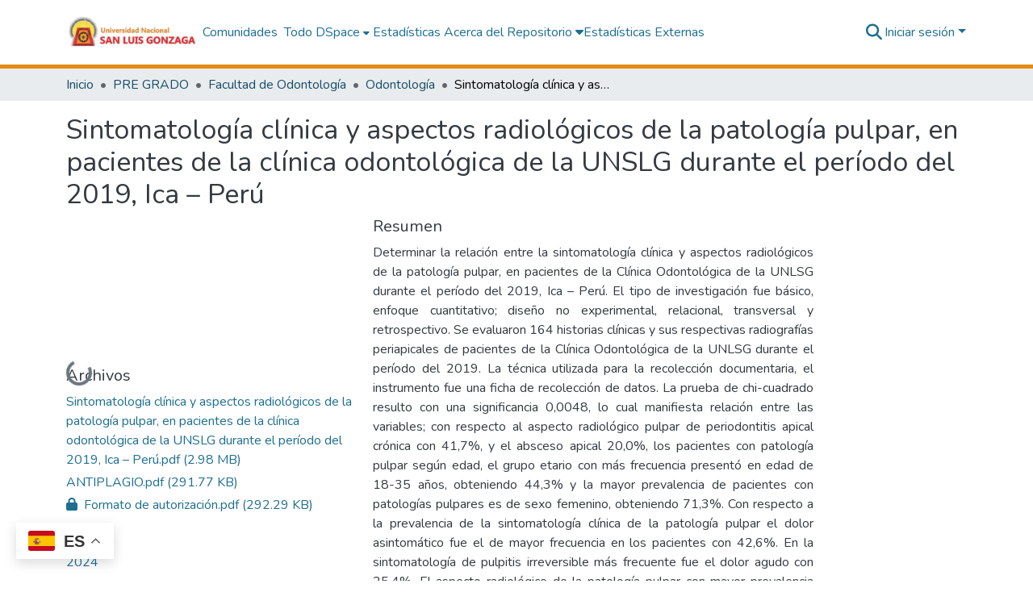

--- FILE ---
content_type: text/html; charset=utf-8
request_url: https://repositorio.unica.edu.pe/items/4bfff9e1-ef19-4d1c-ba18-4a5ee183efd2
body_size: 84993
content:
<!DOCTYPE html><html data-beasties-container="" lang="es"><head>
  <meta charset="UTF-8">
  <base href="/">
  <title>Sintomatología clínica y aspectos radiológicos de la patología pulpar, en pacientes de la clínica odontológica de la UNSLG durante el período del 2019, Ica – Perú</title>
  <meta name="viewport" content="width=device-width,minimum-scale=1">
  <meta http-equiv="cache-control" content="no-store">

  <script defer="" data-domain="repositorio.unica.edu.pe" src="https://plausible.bibliolatino.com/js/script.js"></script>

  <script>window.gtranslateSettings = {"default_language":"es","languages":["es","en","pt","fr","it","ja","ko","de","ru","ca","uk","ru","qu"],"wrapper_selector":".gtranslate_wrapper"}</script>
  <script src="https://cdn.gtranslate.net/widgets/latest/float.js" defer=""></script>

  <script type="text/javascript">
              function googleTranslateElementInit() {
                  new google.translate.TranslateElement({pageLanguage: 'es', includedLanguages: 'en,es,pt,fr,it,zh-TW,ja,de,ru,ar,ca,el,eu,gn,ko,qu,th,uk,vi', layout: google.translate.TranslateElement.InlineLayout.SIMPLE}, 'google_translate_element');
              }
              </script>
  <script type="text/javascript" src="//translate.google.com/translate_a/element.js?cb=googleTranslateElementInit"></script>

<link rel="stylesheet" href="styles.cf390c6bfbe7555f.css" media="print" onload="this.media='all'"><noscript><link rel="stylesheet" href="styles.cf390c6bfbe7555f.css"></noscript><link rel="stylesheet" type="text/css" class="theme-css" href="dspace-theme.css"><link rel="icon" href="assets/dspace/images/favicons/favicon.ico" sizes="any" class="theme-head-tag"><link rel="icon" href="assets/dspace/images/favicons/favicon.svg" type="image/svg+xml" class="theme-head-tag"><link rel="apple-touch-icon" href="assets/dspace/images/favicons/apple-touch-icon.png" class="theme-head-tag"><link rel="manifest" href="assets/dspace/images/favicons/manifest.webmanifest" class="theme-head-tag"><meta name="Generator" content="DSpace 9.2"><meta name="title" content="Sintomatología clínica y aspectos radiológicos de la patología pulpar, en pacientes de la clínica odontológica de la UNSLG durante el período del 2019, Ica – Perú"><meta name="description" content="Determinar la relación entre la sintomatología clínica y aspectos radiológicos de la patología pulpar, en pacientes de la Clínica Odontológica de la UNLSG durante el período del 2019, Ica – Perú.
El tipo de investigación fue básico, enfoque cuantitativo; diseño no experimental, relacional, transversal y retrospectivo. Se evaluaron 164 historias clínicas y sus respectivas radiografías periapicales de pacientes de la Clínica Odontológica de la UNLSG durante el período del 2019. La técnica utilizada para la recolección documentaria, el instrumento fue una ficha de recolección de datos. La prueba de chi-cuadrado resulto con una significancia 0,0048, lo cual manifiesta relación entre las variables; con respecto al aspecto radiológico pulpar de periodontitis apical crónica con 41,7%, y el absceso apical 20,0%, los pacientes con patología pulpar según edad, el grupo etario con más frecuencia presentó en edad de 18-35 años, obteniendo 44,3% y la mayor prevalencia de pacientes con patologías pulpares es de sexo femenino, obteniendo 71,3%. Con respecto a la prevalencia de la sintomatología clínica de la patología pulpar el dolor asintomático fue el de mayor frecuencia en los pacientes con 42,6%. En la sintomatología de pulpitis irreversible más frecuente fue el dolor agudo con 25,4%. El aspecto radiológico de la patología pulpar con mayor prevalencia obtuvo la periodontitis apical crónica con 59,1%. Si existe una relación significativa entre la sintomatología clínica y aspectos radiológicos de la patología pulpar, en pacientes de la Clínica Odontológica de la UNLSG durante el período del 2019, Ica – Perú.

-----
Determine the relationship between clinical symptoms and radiological aspects of pulp pathology, in patients from the UNLSG Dental Clinic during the period of 2019, Ica - Peru.
The type of research was basic, with a quantitative approach; non-experimental, relational, transversal, retrospective design. 164 medical records and their respective periapical x-rays of patients from the UNLSG Dental Clinic were evaluated during the period of 2019, Ica – Peru. The technique used for documentary collection; the instrument was a data collection sheet. The chi-square test resulted in a significance of 0.0048, which shows a relationship between the variables; With respect to the pulp radiological appearance of chronic apical periodontitis with 41.7%, and apical abscess 20.0%, patients with pulp pathology according to age, the age group most frequently presented at the age of 18-35 years, obtaining 44 .3% and the highest prevalence of patients with pulp pathologies is female, obtaining 71.3%. Regarding the prevalence of clinical symptoms of pulp pathology, asymptomatic pain was the most frequent in patients with 42.6%. The most frequent symptomatology of irreversible pulpitis was acute pain with 25.4%. The radiological aspect of the pulp pathology with the highest prevalence was chronic apical periodontitis with 59.1%. If there is a significant relationship between clinical symptoms and radiological aspects of pulp pathology, in patients from the UNLSG Dental Clinic during the period of 2019, Ica - Peru."><meta name="citation_title" content="Sintomatología clínica y aspectos radiológicos de la patología pulpar, en pacientes de la clínica odontológica de la UNSLG durante el período del 2019, Ica – Perú"><meta name="citation_author" content="Ramirez Canchos, Grecia Yomira"><meta name="citation_publication_date" content="2024"><meta name="citation_language" content="spa"><meta name="citation_keywords" content="Patología pulpar; Aspectos radiológicos; Necrosis pulpar; Pulp pathology"><meta name="citation_abstract_html_url" content="https://hdl.handle.net/20.500.13028/5049"><meta name="citation_publisher" content="Universidad Nacional San Luis Gonzaga"><style ng-app-id="dspace-angular">#skip-to-main-content[_ngcontent-dspace-angular-c4194216939]{position:absolute;top:-40px;left:0;opacity:0;transition:opacity .3s;z-index:calc(var(--ds-nav-z-index) + 1);border-top-left-radius:0;border-top-right-radius:0;border-bottom-left-radius:0}#skip-to-main-content[_ngcontent-dspace-angular-c4194216939]:focus{opacity:1;top:0}</style><style ng-app-id="dspace-angular">.notifications-wrapper{z-index:var(--bs-zindex-popover);text-align:right;overflow-wrap:break-word;word-wrap:break-word;-ms-word-break:break-all;word-break:break-all;word-break:break-word;-webkit-hyphens:auto;hyphens:auto}.notifications-wrapper .notification{display:block}.notifications-wrapper.left{left:0}.notifications-wrapper.top{top:0}.notifications-wrapper.right{right:0}.notifications-wrapper.bottom{bottom:0}.notifications-wrapper.center{left:50%;transform:translate(-50%)}.notifications-wrapper.middle{top:50%;transform:translateY(-50%)}.notifications-wrapper.middle.center{transform:translate(-50%,-50%)}@media screen and (max-width: 576px){.notifications-wrapper{width:auto;left:0;right:0}}
</style><style ng-app-id="dspace-angular">.live-region[_ngcontent-dspace-angular-c315870698]{position:fixed;bottom:0;left:0;right:0;padding-left:60px;height:90px;line-height:18px;color:var(--bs-white);background-color:var(--bs-dark);opacity:.94;z-index:var(--ds-live-region-z-index)}</style><style ng-app-id="dspace-angular">[_nghost-dspace-angular-c3946170981]{--ds-header-navbar-border-bottom-style: solid var(--ds-header-navbar-border-bottom-height) var(--ds-header-navbar-border-bottom-color);--ds-expandable-navbar-border-top-style: solid var(--ds-expandable-navbar-border-top-height) var(--ds-expandable-navbar-border-top-color);--ds-expandable-navbar-height: calc(100vh - var(--ds-header-height))}[_nghost-dspace-angular-c3946170981]   div#header-navbar-wrapper[_ngcontent-dspace-angular-c3946170981]{position:relative;border-bottom:var(--ds-header-navbar-border-bottom-style)}[_nghost-dspace-angular-c3946170981]   div#header-navbar-wrapper[_ngcontent-dspace-angular-c3946170981]   div#mobile-navbar-wrapper[_ngcontent-dspace-angular-c3946170981]{width:100%;background-color:var(--ds-expandable-navbar-bg);position:absolute;z-index:var(--ds-nav-z-index);overflow:hidden}[_nghost-dspace-angular-c3946170981]   div#header-navbar-wrapper[_ngcontent-dspace-angular-c3946170981]   div#mobile-navbar-wrapper[_ngcontent-dspace-angular-c3946170981]   nav#collapsible-mobile-navbar[_ngcontent-dspace-angular-c3946170981]{min-height:var(--ds-expandable-navbar-height);height:auto;border-bottom:var(--ds-header-navbar-border-bottom-style)}[_nghost-dspace-angular-c3946170981]     .ds-menu-item, [_nghost-dspace-angular-c3946170981]     .ds-menu-toggler-wrapper{text-decoration:none}[_nghost-dspace-angular-c3946170981]     nav#desktop-navbar #main-site-navigation .ds-menu-item-wrapper, [_nghost-dspace-angular-c3946170981]     nav#desktop-navbar #main-site-navigation .ds-menu-item, [_nghost-dspace-angular-c3946170981]     nav#desktop-navbar #main-site-navigation .ds-menu-toggler-wrapper{display:flex;align-items:center;height:100%}[_nghost-dspace-angular-c3946170981]     nav#desktop-navbar #main-site-navigation .ds-menu-item{padding:var(--ds-navbar-item-vertical-padding) var(--ds-navbar-item-horizontal-padding)}[_nghost-dspace-angular-c3946170981]     nav#desktop-navbar #main-site-navigation .ds-menu-item, [_nghost-dspace-angular-c3946170981]     nav#desktop-navbar #main-site-navigation .ds-menu-toggler-wrapper{color:var(--ds-navbar-link-color)!important}[_nghost-dspace-angular-c3946170981]     nav#desktop-navbar #main-site-navigation .ds-menu-item:hover, [_nghost-dspace-angular-c3946170981]     nav#desktop-navbar #main-site-navigation .ds-menu-item:focus, [_nghost-dspace-angular-c3946170981]     nav#desktop-navbar #main-site-navigation .ds-menu-toggler-wrapper:hover, [_nghost-dspace-angular-c3946170981]     nav#desktop-navbar #main-site-navigation .ds-menu-toggler-wrapper:focus{color:var(--ds-navbar-link-color-hover)!important}[_nghost-dspace-angular-c3946170981]     nav#desktop-navbar #main-site-navigation .dropdown-menu .ds-menu-item{padding:var(--ds-navbar-dropdown-item-vertical-padding) var(--ds-navbar-dropdown-item-horizontal-padding)}[_nghost-dspace-angular-c3946170981]     nav#collapsible-mobile-navbar{border-top:var(--ds-expandable-navbar-border-top-style);padding-top:var(--ds-expandable-navbar-padding-top)}[_nghost-dspace-angular-c3946170981]     nav#collapsible-mobile-navbar #main-site-navigation .ds-menu-item{padding:var(--ds-expandable-navbar-item-vertical-padding) 0}</style><style ng-app-id="dspace-angular">[_nghost-dspace-angular-c3363860429]{position:fixed;left:0;top:0;z-index:var(--ds-sidebar-z-index)}[_nghost-dspace-angular-c3363860429]   nav#admin-sidebar[_ngcontent-dspace-angular-c3363860429]{max-width:var(--ds-admin-sidebar-fixed-element-width);display:flex;flex-direction:column;flex-wrap:nowrap}[_nghost-dspace-angular-c3363860429]   nav#admin-sidebar[_ngcontent-dspace-angular-c3363860429]   div#sidebar-top-level-items-container[_ngcontent-dspace-angular-c3363860429]{flex:1 1 auto;overflow-x:hidden;overflow-y:auto}[_nghost-dspace-angular-c3363860429]   nav#admin-sidebar[_ngcontent-dspace-angular-c3363860429]   div#sidebar-top-level-items-container[_ngcontent-dspace-angular-c3363860429]::-webkit-scrollbar{width:var(--ds-dark-scrollbar-width);height:3px}[_nghost-dspace-angular-c3363860429]   nav#admin-sidebar[_ngcontent-dspace-angular-c3363860429]   div#sidebar-top-level-items-container[_ngcontent-dspace-angular-c3363860429]::-webkit-scrollbar-button{background-color:var(--ds-dark-scrollbar-bg)}[_nghost-dspace-angular-c3363860429]   nav#admin-sidebar[_ngcontent-dspace-angular-c3363860429]   div#sidebar-top-level-items-container[_ngcontent-dspace-angular-c3363860429]::-webkit-scrollbar-track{background-color:var(--ds-dark-scrollbar-alt-bg)}[_nghost-dspace-angular-c3363860429]   nav#admin-sidebar[_ngcontent-dspace-angular-c3363860429]   div#sidebar-top-level-items-container[_ngcontent-dspace-angular-c3363860429]::-webkit-scrollbar-track-piece{background-color:var(--ds-dark-scrollbar-bg)}[_nghost-dspace-angular-c3363860429]   nav#admin-sidebar[_ngcontent-dspace-angular-c3363860429]   div#sidebar-top-level-items-container[_ngcontent-dspace-angular-c3363860429]::-webkit-scrollbar-thumb{height:50px;background-color:var(--ds-dark-scrollbar-fg);border-radius:3px}[_nghost-dspace-angular-c3363860429]   nav#admin-sidebar[_ngcontent-dspace-angular-c3363860429]   div#sidebar-top-level-items-container[_ngcontent-dspace-angular-c3363860429]::-webkit-scrollbar-corner{background-color:var(--ds-dark-scrollbar-alt-bg)}[_nghost-dspace-angular-c3363860429]   nav#admin-sidebar[_ngcontent-dspace-angular-c3363860429]   div#sidebar-top-level-items-container[_ngcontent-dspace-angular-c3363860429]::-webkit-resizer{background-color:var(--ds-dark-scrollbar-bg)}[_nghost-dspace-angular-c3363860429]   nav#admin-sidebar[_ngcontent-dspace-angular-c3363860429]   img#admin-sidebar-logo[_ngcontent-dspace-angular-c3363860429]{height:var(--ds-admin-sidebar-logo-height)}[_nghost-dspace-angular-c3363860429]   nav#admin-sidebar[_ngcontent-dspace-angular-c3363860429]     .sidebar-full-width-container{width:100%;padding-left:0;padding-right:0;margin-left:0;margin-right:0}[_nghost-dspace-angular-c3363860429]   nav#admin-sidebar[_ngcontent-dspace-angular-c3363860429]     .sidebar-item{padding-top:var(--ds-admin-sidebar-item-padding);padding-bottom:var(--ds-admin-sidebar-item-padding)}[_nghost-dspace-angular-c3363860429]   nav#admin-sidebar[_ngcontent-dspace-angular-c3363860429]     .sidebar-section-wrapper{display:flex;flex-direction:row;flex-wrap:nowrap;align-items:stretch}[_nghost-dspace-angular-c3363860429]   nav#admin-sidebar[_ngcontent-dspace-angular-c3363860429]     .sidebar-section-wrapper>.sidebar-fixed-element-wrapper{min-width:var(--ds-admin-sidebar-fixed-element-width);flex:1 1 auto;display:flex;flex-direction:row;justify-content:center;align-items:center}[_nghost-dspace-angular-c3363860429]   nav#admin-sidebar[_ngcontent-dspace-angular-c3363860429]     .sidebar-section-wrapper>.sidebar-collapsible-element-outer-wrapper{display:flex;flex-wrap:wrap;justify-content:flex-end;max-width:calc(100% - var(--ds-admin-sidebar-fixed-element-width));padding-left:var(--ds-dark-scrollbar-width);overflow-x:hidden}[_nghost-dspace-angular-c3363860429]   nav#admin-sidebar[_ngcontent-dspace-angular-c3363860429]     .sidebar-section-wrapper>.sidebar-collapsible-element-outer-wrapper>.sidebar-collapsible-element-inner-wrapper{min-width:calc(var(--ds-admin-sidebar-collapsible-element-width) - var(--ds-dark-scrollbar-width));height:100%;padding-right:var(--ds-admin-sidebar-item-padding)}[_nghost-dspace-angular-c3363860429]   nav#admin-sidebar[_ngcontent-dspace-angular-c3363860429]{background-color:var(--ds-admin-sidebar-bg)}[_nghost-dspace-angular-c3363860429]   nav#admin-sidebar[_ngcontent-dspace-angular-c3363860429]    {color:#fff}[_nghost-dspace-angular-c3363860429]   nav#admin-sidebar[_ngcontent-dspace-angular-c3363860429]     a{color:var(--ds-admin-sidebar-link-color);text-decoration:none}[_nghost-dspace-angular-c3363860429]   nav#admin-sidebar[_ngcontent-dspace-angular-c3363860429]     a:hover, [_nghost-dspace-angular-c3363860429]   nav#admin-sidebar[_ngcontent-dspace-angular-c3363860429]     a:focus{color:var(--ds-admin-sidebar-link-hover-color)}[_nghost-dspace-angular-c3363860429]   nav#admin-sidebar[_ngcontent-dspace-angular-c3363860429]   div#sidebar-header-container[_ngcontent-dspace-angular-c3363860429]{background-color:var(--ds-admin-sidebar-header-bg)}[_nghost-dspace-angular-c3363860429]   nav#admin-sidebar[_ngcontent-dspace-angular-c3363860429]   div#sidebar-header-container[_ngcontent-dspace-angular-c3363860429]   .sidebar-fixed-element-wrapper[_ngcontent-dspace-angular-c3363860429]{background-color:var(--ds-admin-sidebar-header-bg)}  .browser-firefox-windows{--ds-dark-scrollbar-width: 20px}</style><style ng-app-id="dspace-angular">@media (max-width: 991.98px){.container[_ngcontent-dspace-angular-c3462671729]{width:100%;max-width:none}}</style><style ng-app-id="dspace-angular">@charset "UTF-8";.nav-breadcrumb[_ngcontent-dspace-angular-c5667486]{background-color:var(--ds-breadcrumb-bg)!important}.breadcrumb[_ngcontent-dspace-angular-c5667486]{border-radius:0;padding-bottom:calc(var(--ds-content-spacing) / 2);padding-top:calc(var(--ds-content-spacing) / 2);background-color:var(--ds-breadcrumb-bg)!important;padding-left:calc(var(--bs-spacer) * .75);padding-right:calc(var(--bs-spacer) * .75)}li.breadcrumb-item[_ngcontent-dspace-angular-c5667486]{display:flex}.breadcrumb-item-limiter[_ngcontent-dspace-angular-c5667486]{display:inline-block;max-width:var(--ds-breadcrumb-max-length)}.breadcrumb-item-limiter[_ngcontent-dspace-angular-c5667486] > *[_ngcontent-dspace-angular-c5667486]{max-width:100%;display:block}li.breadcrumb-item[_ngcontent-dspace-angular-c5667486]   a[_ngcontent-dspace-angular-c5667486]{color:var(--ds-breadcrumb-link-color)}li.breadcrumb-item.active[_ngcontent-dspace-angular-c5667486]{color:var(--ds-breadcrumb-link-active-color)}.breadcrumb-item[_ngcontent-dspace-angular-c5667486] + .breadcrumb-item[_ngcontent-dspace-angular-c5667486]:before{display:block;content:"\2022"!important}</style><style ng-app-id="dspace-angular">.pie[_ngcontent-dspace-angular-c808077202]{background:#004c56;color:#fff;padding:30px 0}.footer-container[_ngcontent-dspace-angular-c808077202]{width:100%;max-width:1110px;margin:auto;display:flex}.first-column[_ngcontent-dspace-angular-c808077202], .second-column[_ngcontent-dspace-angular-c808077202]{width:50%}.first-column[_ngcontent-dspace-angular-c808077202]   h3[_ngcontent-dspace-angular-c808077202], .second-column[_ngcontent-dspace-angular-c808077202]   h3[_ngcontent-dspace-angular-c808077202]{text-align:center;font-weight:700}.first-column[_ngcontent-dspace-angular-c808077202]   div[_ngcontent-dspace-angular-c808077202]{text-align:center}.first-column[_ngcontent-dspace-angular-c808077202]   span[_ngcontent-dspace-angular-c808077202]{display:block}.second-column[_ngcontent-dspace-angular-c808077202]   h3[_ngcontent-dspace-angular-c808077202], .second-column[_ngcontent-dspace-angular-c808077202]   div[_ngcontent-dspace-angular-c808077202]{text-align:center}.second-column[_ngcontent-dspace-angular-c808077202]   a[_ngcontent-dspace-angular-c808077202]{display:block}.second-column[_ngcontent-dspace-angular-c808077202]   a[_ngcontent-dspace-angular-c808077202]   img[_ngcontent-dspace-angular-c808077202]{width:50%;margin-bottom:20px;border:1px solid #ccc;border-radius:5px}@media (max-width: 992px){.footer-container[_ngcontent-dspace-angular-c808077202]{max-width:696px}}@media (max-width: 768px){.footer-container[_ngcontent-dspace-angular-c808077202]{max-width:516px}}@media (max-width: 576px){.footer-container[_ngcontent-dspace-angular-c808077202]{flex-direction:column;padding:0 10px}.first-column[_ngcontent-dspace-angular-c808077202], .second-column[_ngcontent-dspace-angular-c808077202]{width:100%}.first-column[_ngcontent-dspace-angular-c808077202]{margin-bottom:20px}}</style><style ng-app-id="dspace-angular">.request-a-copy-access-icon[_ngcontent-dspace-angular-c676989622]{margin-right:4px;color:var(--bs-success)}.request-a-copy-access-error-icon[_ngcontent-dspace-angular-c676989622]{margin-right:4px}</style><style ng-app-id="dspace-angular">.source-logo[_ngcontent-dspace-angular-c764111523]{max-height:var(--ds-header-logo-height)}.source-logo-container[_ngcontent-dspace-angular-c764111523]{width:var(--ds-qa-logo-width);display:flex;justify-content:center}.sections-gap[_ngcontent-dspace-angular-c764111523]{gap:1rem}</style><style ng-app-id="dspace-angular">[_nghost-dspace-angular-c3457600916]{width:100%}</style><style ng-app-id="dspace-angular">[_nghost-dspace-angular-c102746809]   .simple-view-element[_ngcontent-dspace-angular-c102746809]{margin-bottom:15px}[_nghost-dspace-angular-c102746809]   .simple-view-element-header[_ngcontent-dspace-angular-c102746809]{font-size:1.25rem}</style><style ng-app-id="dspace-angular">[_nghost-dspace-angular-c506258298]   #main-site-header[_ngcontent-dspace-angular-c506258298]{min-height:var(--ds-header-height)}@media (min-width: 768px){[_nghost-dspace-angular-c506258298]   #main-site-header[_ngcontent-dspace-angular-c506258298]{height:var(--ds-header-height)}}[_nghost-dspace-angular-c506258298]   #main-site-header[_ngcontent-dspace-angular-c506258298]{background-color:var(--ds-header-bg)}[_nghost-dspace-angular-c506258298]   #main-site-header-container[_ngcontent-dspace-angular-c506258298]{min-height:var(--ds-header-height)}[_nghost-dspace-angular-c506258298]   img#header-logo[_ngcontent-dspace-angular-c506258298]{height:var(--ds-header-logo-height)}[_nghost-dspace-angular-c506258298]   button#navbar-toggler[_ngcontent-dspace-angular-c506258298]{color:var(--ds-header-icon-color)}[_nghost-dspace-angular-c506258298]   button#navbar-toggler[_ngcontent-dspace-angular-c506258298]:hover, [_nghost-dspace-angular-c506258298]   button#navbar-toggler[_ngcontent-dspace-angular-c506258298]:focus{color:var(--ds-header-icon-color-hover)}</style><style ng-app-id="dspace-angular">.ds-context-help-toggle[_ngcontent-dspace-angular-c2426259484]{color:var(--ds-header-icon-color);background-color:var(--ds-header-bg)}.ds-context-help-toggle[_ngcontent-dspace-angular-c2426259484]:hover, .ds-context-help-toggle[_ngcontent-dspace-angular-c2426259484]:focus{color:var(--ds-header-icon-color-hover)}</style><style ng-app-id="dspace-angular">div#main-site-navigation[_ngcontent-dspace-angular-c3421755898]{align-items:center!important}.nav-item[_ngcontent-dspace-angular-c3421755898]{position:relative;transition:all ease .3s}.nav-link-e[_ngcontent-dspace-angular-c3421755898], .nav-link[_ngcontent-dspace-angular-c3421755898]{text-decoration:none}.submenu[_ngcontent-dspace-angular-c3421755898]{display:none;position:absolute;top:100%;left:0;background:#fff;padding:10px 0;box-shadow:0 4px 8px #0000001a;z-index:10}.submenu[_ngcontent-dspace-angular-c3421755898]   a[_ngcontent-dspace-angular-c3421755898]{display:block;padding:10px 20px;text-decoration:none}.nav-item[_ngcontent-dspace-angular-c3421755898]:hover   .submenu[_ngcontent-dspace-angular-c3421755898]{display:block}@media (max-width: 768px){div#main-site-navigation[_ngcontent-dspace-angular-c3421755898]{align-items:center!important}#main-site-navigation[_ngcontent-dspace-angular-c3421755898]   a[_ngcontent-dspace-angular-c3421755898]{margin-bottom:8px}}@media (max-width: 576px){div#main-site-navigation[_ngcontent-dspace-angular-c3421755898]{align-items:start!important}}</style><style ng-app-id="dspace-angular">input[type=text][_ngcontent-dspace-angular-c3285731099]{margin-top:calc(-.3 * var(--bs-font-size-base));background-color:#fff!important;border-color:var(--ds-header-icon-color);right:0}input[type=text].collapsed[_ngcontent-dspace-angular-c3285731099]{opacity:0}.submit-icon[_ngcontent-dspace-angular-c3285731099]{cursor:pointer;position:sticky;top:0;border:0!important;color:var(--ds-header-icon-color)}.submit-icon[_ngcontent-dspace-angular-c3285731099]:hover, .submit-icon[_ngcontent-dspace-angular-c3285731099]:focus{color:var(--ds-header-icon-color-hover)}@media screen and (max-width: 768px){.query[_ngcontent-dspace-angular-c3285731099]:focus{max-width:250px!important;width:40vw!important}}</style><style ng-app-id="dspace-angular">#loginDropdownMenu[_ngcontent-dspace-angular-c2631332583], #logoutDropdownMenu[_ngcontent-dspace-angular-c2631332583]{min-width:330px;z-index:1002}#loginDropdownMenu[_ngcontent-dspace-angular-c2631332583]{min-height:75px}.dropdown-item.active[_ngcontent-dspace-angular-c2631332583], .dropdown-item[_ngcontent-dspace-angular-c2631332583]:active, .dropdown-item[_ngcontent-dspace-angular-c2631332583]:hover, .dropdown-item[_ngcontent-dspace-angular-c2631332583]:focus{background-color:#0000!important}.loginLink[_ngcontent-dspace-angular-c2631332583], .dropdownLogin[_ngcontent-dspace-angular-c2631332583], .logoutLink[_ngcontent-dspace-angular-c2631332583], .dropdownLogout[_ngcontent-dspace-angular-c2631332583]{color:var(--ds-header-icon-color)}.loginLink[_ngcontent-dspace-angular-c2631332583]:hover, .loginLink[_ngcontent-dspace-angular-c2631332583]:focus, .dropdownLogin[_ngcontent-dspace-angular-c2631332583]:hover, .dropdownLogin[_ngcontent-dspace-angular-c2631332583]:focus, .logoutLink[_ngcontent-dspace-angular-c2631332583]:hover, .logoutLink[_ngcontent-dspace-angular-c2631332583]:focus, .dropdownLogout[_ngcontent-dspace-angular-c2631332583]:hover, .dropdownLogout[_ngcontent-dspace-angular-c2631332583]:focus{color:var(--ds-header-icon-color-hover)}.dropdownLogin[_ngcontent-dspace-angular-c2631332583]:not(:focus-visible).active, .dropdownLogin[_ngcontent-dspace-angular-c2631332583]:not(:focus-visible):active, .dropdownLogin[_ngcontent-dspace-angular-c2631332583]:not(:focus-visible).active:focus, .dropdownLogin[_ngcontent-dspace-angular-c2631332583]:not(:focus-visible):active:focus, .dropdownLogout[_ngcontent-dspace-angular-c2631332583]:not(:focus-visible).active, .dropdownLogout[_ngcontent-dspace-angular-c2631332583]:not(:focus-visible):active, .dropdownLogout[_ngcontent-dspace-angular-c2631332583]:not(:focus-visible).active:focus, .dropdownLogout[_ngcontent-dspace-angular-c2631332583]:not(:focus-visible):active:focus{box-shadow:unset}.dropdown-toggle[_ngcontent-dspace-angular-c2631332583]:after{margin-left:0}</style><style ng-app-id="dspace-angular">[_nghost-dspace-angular-c721316482]   .ds-menu-item[_ngcontent-dspace-angular-c721316482]{display:inline-block}</style><style ng-app-id="dspace-angular">.login-container[_ngcontent-dspace-angular-c3686637905]{max-width:350px}a[_ngcontent-dspace-angular-c3686637905]{white-space:normal;padding:.25rem .75rem}</style><style ng-app-id="dspace-angular">[_nghost-dspace-angular-c1271002070]     .card{margin-bottom:var(--ds-submission-sections-margin-bottom);overflow:unset}.section-focus[_ngcontent-dspace-angular-c1271002070]{border-radius:var(--bs-border-radius);box-shadow:var(--bs-btn-focus-box-shadow)}[_nghost-dspace-angular-c1271002070]     .card:first-of-type{border-bottom:var(--bs-card-border-width) solid var(--bs-card-border-color)!important;border-bottom-left-radius:var(--bs-card-border-radius)!important;border-bottom-right-radius:var(--bs-card-border-radius)!important}[_nghost-dspace-angular-c1271002070]     .card-header button{box-shadow:none!important;width:100%}</style><style ng-app-id="dspace-angular">.form-login[_ngcontent-dspace-angular-c1180915893]   .form-control[_ngcontent-dspace-angular-c1180915893]:focus{z-index:2}.form-login[_ngcontent-dspace-angular-c1180915893]   input[type=email][_ngcontent-dspace-angular-c1180915893]{margin-bottom:-1px;border-bottom-right-radius:0;border-bottom-left-radius:0}.form-login[_ngcontent-dspace-angular-c1180915893]   input[type=password][_ngcontent-dspace-angular-c1180915893]{border-top-left-radius:0;border-top-right-radius:0}.dropdown-item[_ngcontent-dspace-angular-c1180915893]{white-space:normal;padding:.25rem .75rem}</style><style ng-app-id="dspace-angular">.btn-dark[_ngcontent-dspace-angular-c2003421933]{background-color:var(--ds-admin-sidebar-bg)}.dso-button-menu[_ngcontent-dspace-angular-c2003421933]   .dropdown-toggle[_ngcontent-dspace-angular-c2003421933]:after{content:"";width:0;height:0;border-style:solid;border-width:12px 12px 0 0;border-color:rgba(0,0,0,0) #627a91 rgba(0,0,0,0) rgba(0,0,0,0);border-bottom-right-radius:var(--bs-btn-border-radius-sm);right:0;bottom:0;position:absolute;overflow:hidden}.dso-button-menu[_ngcontent-dspace-angular-c2003421933]{overflow:hidden}ul.dropdown-menu[_ngcontent-dspace-angular-c2003421933]{background-color:var(--ds-admin-sidebar-bg);color:#fff}ul.dropdown-menu[_ngcontent-dspace-angular-c2003421933]     a{color:#fff}ul.dropdown-menu[_ngcontent-dspace-angular-c2003421933]     a.disabled{color:var(--bs-btn-link-disabled-color)}ul.dropdown-menu[_ngcontent-dspace-angular-c2003421933]   .disabled[_ngcontent-dspace-angular-c2003421933]{color:var(--bs-btn-link-disabled-color)}.dso-edit-menu-dropdown[_ngcontent-dspace-angular-c2003421933]{max-width:min(600px,75vw)}</style><style ng-app-id="dspace-angular">[_nghost-dspace-angular-c1379002931]   .ds-menu-item-wrapper[_ngcontent-dspace-angular-c1379002931]{position:relative}[_nghost-dspace-angular-c1379002931]   .dropdown-menu[_ngcontent-dspace-angular-c1379002931]{overflow:hidden;min-width:100%;top:100%;border:0;background-color:var(--ds-expandable-navbar-bg)}@media (min-width: 768px){[_nghost-dspace-angular-c1379002931]   .dropdown-menu[_ngcontent-dspace-angular-c1379002931]{border-top-left-radius:0;border-top-right-radius:0;background-color:var(--ds-navbar-dropdown-bg)}}[_nghost-dspace-angular-c1379002931]   .toggle-menu-icon[_ngcontent-dspace-angular-c1379002931], [_nghost-dspace-angular-c1379002931]   .toggle-menu-icon[_ngcontent-dspace-angular-c1379002931]:hover{text-decoration:none}</style><style ng-app-id="dspace-angular">[_nghost-dspace-angular-c830142487]   .ds-menu-item[_ngcontent-dspace-angular-c830142487]{display:inline-block}</style><link href="https://repositorio.unica.edu.pe/bitstreams/f9596ff7-5ce7-42ba-b184-51c1c5534a07/download" rel="item" type="application/pdf"><link href="https://repositorio.unica.edu.pe/bitstreams/fb32d804-fa4c-45c9-be8a-77cb4f5597e0/download" rel="item" type="application/pdf"><link href="https://repositorio.unica.edu.pe/bitstreams/794e71ad-711f-4bde-bcf1-55f3bbe26db5/download" rel="item" type="application/pdf"><link href="https://repositorio.unica.edu.pe/signposting/describedby/4bfff9e1-ef19-4d1c-ba18-4a5ee183efd2" rel="describedby" type="application/vnd.datacite.datacite+xml"><link href="https://hdl.handle.net/20.500.13028/5049" rel="cite-as"><link href="https://creativecommons.org/licenses/by-nc-sa/4.0/" rel="license"><link href="https://repositorio.unica.edu.pe/signposting/linksets/4bfff9e1-ef19-4d1c-ba18-4a5ee183efd2" rel="linkset" type="application/linkset"><link href="https://repositorio.unica.edu.pe/signposting/linksets/4bfff9e1-ef19-4d1c-ba18-4a5ee183efd2/json" rel="linkset" type="application/linkset+json"><link href="https://schema.org/AboutPage" rel="type"><link href="https://schema.org/CreativeWork" rel="type"><link href="https://repositorio.unica.edu.pe/server/ldn/inbox" rel="http://www.w3.org/ns/ldp#inbox"><style ng-app-id="dspace-angular">.request-a-copy-access-icon[_ngcontent-dspace-angular-c2214059055]{color:var(--bs-success)}.btn-download[_ngcontent-dspace-angular-c2214059055]{width:fit-content}</style><style ng-app-id="dspace-angular">span[_ngcontent-dspace-angular-c3817335473]{white-space:normal}</style><meta name="citation_pdf_url" content="https://repositorio.unica.edu.pe/bitstreams/fb32d804-fa4c-45c9-be8a-77cb4f5597e0/download"><style ng-app-id="dspace-angular">.limit-width[_ngcontent-dspace-angular-c2773570689]{max-width:var(--ds-thumbnail-max-width)}img[_ngcontent-dspace-angular-c2773570689]{max-width:100%}.outer[_ngcontent-dspace-angular-c2773570689]{position:relative}.outer[_ngcontent-dspace-angular-c2773570689]:before{display:block;content:"";width:100%;padding-top:141.4285714286%}.outer[_ngcontent-dspace-angular-c2773570689] > .inner[_ngcontent-dspace-angular-c2773570689]{position:absolute;inset:0}.outer[_ngcontent-dspace-angular-c2773570689] > .inner[_ngcontent-dspace-angular-c2773570689] > .thumbnail-placeholder[_ngcontent-dspace-angular-c2773570689]{background:var(--ds-thumbnail-placeholder-background);border:var(--ds-thumbnail-placeholder-border);color:var(--ds-thumbnail-placeholder-color);font-weight:700}.outer[_ngcontent-dspace-angular-c2773570689] > .inner[_ngcontent-dspace-angular-c2773570689] > .centered[_ngcontent-dspace-angular-c2773570689]{width:100%;height:100%;display:flex;justify-content:center;align-items:center;text-align:center}</style><style ng-app-id="dspace-angular">.loader[_ngcontent-dspace-angular-c2900724439]{margin:0 25px}span[_ngcontent-dspace-angular-c2900724439]{display:block;margin:0 auto}span[class*=l-][_ngcontent-dspace-angular-c2900724439]{height:4px;width:4px;background:#000;display:inline-block;margin:12px 2px;border-radius:100%;-webkit-border-radius:100%;-moz-border-radius:100%;-webkit-animation:_ngcontent-dspace-angular-c2900724439_loader 2s infinite;-webkit-animation-timing-function:cubic-bezier(.03,.615,.995,.415);-webkit-animation-fill-mode:both;-moz-animation:loader 2s infinite;-moz-animation-timing-function:cubic-bezier(.03,.615,.995,.415);-moz-animation-fill-mode:both;-ms-animation:loader 2s infinite;-ms-animation-timing-function:cubic-bezier(.03,.615,.995,.415);-ms-animation-fill-mode:both;animation:_ngcontent-dspace-angular-c2900724439_loader 2s infinite;animation-timing-function:cubic-bezier(.03,.615,.995,.415);animation-fill-mode:both}span.l-1[_ngcontent-dspace-angular-c2900724439]{animation-delay:1s;-ms-animation-delay:1s;-moz-animation-delay:1s}span.l-2[_ngcontent-dspace-angular-c2900724439]{animation-delay:.9s;-ms-animation-delay:.9s;-moz-animation-delay:.9s}span.l-3[_ngcontent-dspace-angular-c2900724439]{animation-delay:.8s;-ms-animation-delay:.8s;-moz-animation-delay:.8s}span.l-4[_ngcontent-dspace-angular-c2900724439]{animation-delay:.7s;-ms-animation-delay:.7s;-moz-animation-delay:.7s}span.l-5[_ngcontent-dspace-angular-c2900724439]{animation-delay:.6s;-ms-animation-delay:.6s;-moz-animation-delay:.6s}span.l-6[_ngcontent-dspace-angular-c2900724439]{animation-delay:.5s;-ms-animation-delay:.5s;-moz-animation-delay:.5s}span.l-7[_ngcontent-dspace-angular-c2900724439]{animation-delay:.4s;-ms-animation-delay:.4s;-moz-animation-delay:.4s}span.l-8[_ngcontent-dspace-angular-c2900724439]{animation-delay:.3s;-ms-animation-delay:.3s;-moz-animation-delay:.3s}span.l-9[_ngcontent-dspace-angular-c2900724439]{animation-delay:.2s;-ms-animation-delay:.2s;-moz-animation-delay:.2s}span.l-9[_ngcontent-dspace-angular-c2900724439]{animation-delay:.1s;-ms-animation-delay:.1s;-moz-animation-delay:.1s}span.l-10[_ngcontent-dspace-angular-c2900724439]{animation-delay:0s;-ms-animation-delay:0s;-moz-animation-delay:0s}@keyframes _ngcontent-dspace-angular-c2900724439_loader{0%{transform:translate(-30px);opacity:0}25%{opacity:1}50%{transform:translate(30px);opacity:0}to{opacity:0}}.spinner[_ngcontent-dspace-angular-c2900724439]{color:var(--bs-gray-600)}</style></head>

<body>
  <div class="gtranslate_wrapper"></div>
  <div id="google_translate_element"></div>
  <ds-app ng-version="20.3.14" ng-server-context="ssr"><ds-root data-used-theme="base"><ds-base-root _nghost-dspace-angular-c4194216939="" class="ng-tns-c4194216939-0 ng-star-inserted"><button _ngcontent-dspace-angular-c4194216939="" id="skip-to-main-content" class="sr-only ng-tns-c4194216939-0"> Saltar al contenido principal
</button><div _ngcontent-dspace-angular-c4194216939="" class="outer-wrapper ng-tns-c4194216939-0 ng-trigger ng-trigger-slideSidebarPadding" style="padding-left: 0;"><ds-admin-sidebar _ngcontent-dspace-angular-c4194216939="" class="ng-tns-c4194216939-0" data-used-theme="base"><ds-base-admin-sidebar _nghost-dspace-angular-c3363860429="" class="ng-tns-c3363860429-2 ng-star-inserted" style=""><!----></ds-base-admin-sidebar><!----></ds-admin-sidebar><div _ngcontent-dspace-angular-c4194216939="" class="inner-wrapper ng-tns-c4194216939-0"><ds-system-wide-alert-banner _ngcontent-dspace-angular-c4194216939="" class="ng-tns-c4194216939-0"><!----></ds-system-wide-alert-banner><ds-header-navbar-wrapper _ngcontent-dspace-angular-c4194216939="" class="ng-tns-c4194216939-0" data-used-theme="dspace"><ds-themed-header-navbar-wrapper _nghost-dspace-angular-c3946170981="" class="ng-tns-c3946170981-1 ng-star-inserted" style=""><div _ngcontent-dspace-angular-c3946170981="" id="header-navbar-wrapper" class="ng-tns-c3946170981-1"><ds-header _ngcontent-dspace-angular-c3946170981="" class="ng-tns-c3946170981-1" data-used-theme="dspace"><ds-themed-header _nghost-dspace-angular-c506258298="" class="ng-star-inserted"><header _ngcontent-dspace-angular-c506258298="" id="main-site-header"><div _ngcontent-dspace-angular-c506258298="" id="main-site-header-container" class="container h-100 d-flex flex-row align-items-center justify-content-between gapx-3 gapy-2"><div _ngcontent-dspace-angular-c506258298="" id="header-left" class="h-100 flex-fill d-flex flex-row flex-nowrap justify-content-start align-items-center gapx-3 flex-grow-1" role="presentation"><a _ngcontent-dspace-angular-c506258298="" routerlink="/home" role="button" tabindex="0" class="d-block my-2 my-md-0" aria-label="Inicio" href="/home"><img _ngcontent-dspace-angular-c506258298="" id="header-logo" src="assets/images/logo_unica.png" alt="Logotipo del repositorio"></a><nav _ngcontent-dspace-angular-c506258298="" id="desktop-navbar" class="navbar navbar-expand p-0 align-items-stretch align-self-stretch flex-grow-1 flex-shrink-1 ng-star-inserted" aria-label="Barra de navegación principal"><ds-navbar _ngcontent-dspace-angular-c506258298="" data-used-theme="dspace"><ds-themed-navbar _nghost-dspace-angular-c3421755898="" class="ng-tns-c3421755898-4 ng-star-inserted" style=""><!----><div _ngcontent-dspace-angular-c3421755898="" role="menubar" id="main-site-navigation" class="navbar-nav flex-shrink-1 h-100 align-items-md-stretch gapx-3 ng-tns-c3421755898-4 navbar-nav-desktop"><ds-navbar-section class="ng-star-inserted" style=""><div class="ds-menu-item-wrapper text-md-center" id="navbar-section-public_0_0"><ds-link-menu-item _nghost-dspace-angular-c721316482="" class="ng-star-inserted"><a _ngcontent-dspace-angular-c721316482="" role="menuitem" href="/community-list" tabindex="0" class="ds-menu-item" data-test="link-menu-item.menu.section.browse_global_communities_and_collections">Comunidades</a></ds-link-menu-item><!----></div></ds-navbar-section><!----><ds-expandable-navbar-section class="ng-star-inserted" style="" data-used-theme="base"><ds-base-expandable-navbar-section _nghost-dspace-angular-c1379002931="" class="ng-tns-c1379002931-9 ng-star-inserted"><div _ngcontent-dspace-angular-c1379002931="" data-test="navbar-section-wrapper" class="ds-menu-item-wrapper text-md-center ng-tns-c1379002931-9 ng-star-inserted" id="expandable-navbar-section-public_1_0"><a _ngcontent-dspace-angular-c1379002931="" href="javascript:void(0);" routerlinkactive="active" role="menuitem" aria-haspopup="menu" data-test="navbar-section-toggler" class="d-flex flex-row flex-nowrap align-items-center gapx-1 ds-menu-toggler-wrapper ng-tns-c1379002931-9" aria-expanded="false" aria-controls="expandable-navbar-section-public_1_0-dropdown"><span _ngcontent-dspace-angular-c1379002931="" class="flex-fill ng-tns-c1379002931-9"><ds-text-menu-item _nghost-dspace-angular-c830142487="" class="ng-star-inserted"><span _ngcontent-dspace-angular-c830142487="" tabindex="0" role="button" class="ds-menu-item">Todo DSpace</span></ds-text-menu-item><!----></span><i _ngcontent-dspace-angular-c1379002931="" aria-hidden="true" class="fas fa-caret-down fa-xs toggle-menu-icon ng-tns-c1379002931-9"></i></a><!----></div><!----></ds-base-expandable-navbar-section><!----></ds-expandable-navbar-section><!----><ds-navbar-section class="ng-star-inserted" style=""><div class="ds-menu-item-wrapper text-md-center" id="navbar-section-public_2_0"><ds-link-menu-item _nghost-dspace-angular-c721316482="" class="ng-star-inserted"><a _ngcontent-dspace-angular-c721316482="" role="menuitem" href="/statistics/items/4bfff9e1-ef19-4d1c-ba18-4a5ee183efd2" tabindex="0" class="ds-menu-item" data-test="link-menu-item.menu.section.statistics">Estadísticas</a></ds-link-menu-item><!----></div></ds-navbar-section><!----><!----><div _ngcontent-dspace-angular-c3421755898="" class="nav-item ng-tns-c3421755898-4"><a _ngcontent-dspace-angular-c3421755898="" href="#" onclick="return false;" class="nav-link-e ng-tns-c3421755898-4">Acerca del Repositorio <i _ngcontent-dspace-angular-c3421755898="" class="fas fa-caret-down ng-tns-c3421755898-4"></i></a><div _ngcontent-dspace-angular-c3421755898="" class="submenu ng-tns-c3421755898-4"><a _ngcontent-dspace-angular-c3421755898="" href="https://www.dropbox.com/s/tisqd0cgpeaq13u/reglamento_repositorio_2022.pdf?dl=0" target="_blank" class="ng-tns-c3421755898-4">Reglamento del Repositorio</a><a _ngcontent-dspace-angular-c3421755898="" href="https://www.dropbox.com/s/0y3ekoub4qs0jrk/formato_autorizacion.pdf?dl=0" target="_blank" class="ng-tns-c3421755898-4">Formato de Autorización</a><a _ngcontent-dspace-angular-c3421755898="" href="https://www.dropbox.com/s/rkffg84plktvlsz/Metadatos_obligatorios_nuevo.pdf?dl=0" target="_blank" class="ng-tns-c3421755898-4">Metadatos Obligatorios</a><a _ngcontent-dspace-angular-c3421755898="" href="https://drive.google.com/file/d/14rSfK2aCFpL3hzVCv9jdjxaBiqII8XTA/view?usp=sharing" target="_blank" class="ng-tns-c3421755898-4">Políticas del Repositorio</a></div></div><a _ngcontent-dspace-angular-c3421755898="" target="_blank" href="https://plausible.bibliolatino.com/repositorio.unica.edu.pe" rel="noopener noreferrer" class="nav-link-e ng-tns-c3421755898-4">Estadísticas Externas</a></div></ds-themed-navbar><!----></ds-navbar></nav><!----></div><div _ngcontent-dspace-angular-c506258298="" id="header-right" class="h-100 d-flex flex-row flex-nowrap flex-shrink-0 justify-content-end align-items-center gapx-1 ms-auto"><ds-search-navbar _ngcontent-dspace-angular-c506258298="" data-used-theme="base"><ds-base-search-navbar _nghost-dspace-angular-c3285731099="" class="ng-tns-c3285731099-5 ng-star-inserted" style=""><div _ngcontent-dspace-angular-c3285731099="" class="ng-tns-c3285731099-5" title="Buscar"><div _ngcontent-dspace-angular-c3285731099="" class="d-inline-block position-relative ng-tns-c3285731099-5"><form _ngcontent-dspace-angular-c3285731099="" novalidate="" autocomplete="on" class="d-flex ng-tns-c3285731099-5 ng-untouched ng-pristine ng-valid"><input _ngcontent-dspace-angular-c3285731099="" name="query" formcontrolname="query" type="text" class="d-inline-block bg-transparent position-absolute form-control dropdown-menu-end p1 ng-tns-c3285731099-5 display ng-trigger ng-trigger-toggleAnimation ng-untouched ng-pristine ng-valid" placeholder="" tabindex="-1" aria-label="Buscar" value="" style="width: 0; opacity: 0;"><button _ngcontent-dspace-angular-c3285731099="" type="button" tabindex="0" role="button" class="submit-icon btn btn-link btn-link-inline ng-tns-c3285731099-5" aria-label="Buscar"><em _ngcontent-dspace-angular-c3285731099="" class="fas fa-search fa-lg fa-fw ng-tns-c3285731099-5"></em></button></form></div></div></ds-base-search-navbar><!----></ds-search-navbar><div _ngcontent-dspace-angular-c506258298="" role="toolbar" class="h-100 d-flex flex-row flex-nowrap align-items-center gapx-1"><ds-context-help-toggle _ngcontent-dspace-angular-c506258298="" _nghost-dspace-angular-c2426259484="" class="d-none"><!----></ds-context-help-toggle><ds-impersonate-navbar _ngcontent-dspace-angular-c506258298="" class="d-none"><!----></ds-impersonate-navbar><ds-auth-nav-menu _ngcontent-dspace-angular-c506258298="" data-used-theme="base"><ds-base-auth-nav-menu _nghost-dspace-angular-c2631332583="" class="ng-tns-c2631332583-6 ng-star-inserted" style=""><div _ngcontent-dspace-angular-c2631332583="" data-test="auth-nav" class="navbar-nav me-auto ng-tns-c2631332583-6 ng-star-inserted"><div _ngcontent-dspace-angular-c2631332583="" class="nav-item ng-tns-c2631332583-6 ng-star-inserted"><div _ngcontent-dspace-angular-c2631332583="" ngbdropdown="" display="dynamic" placement="bottom-right" class="d-inline-block ng-tns-c2631332583-6 ng-trigger ng-trigger-fadeInOut dropdown"><button _ngcontent-dspace-angular-c2631332583="" role="button" tabindex="0" aria-haspopup="menu" aria-controls="loginDropdownMenu" ngbdropdowntoggle="" class="dropdown-toggle dropdownLogin btn btn-link px-0 ng-tns-c2631332583-6" aria-label="Iniciar sesión" aria-expanded="false"> Iniciar sesión </button><div _ngcontent-dspace-angular-c2631332583="" id="loginDropdownMenu" ngbdropdownmenu="" role="dialog" aria-modal="true" class="ng-tns-c2631332583-6 dropdown-menu" aria-label="Iniciar sesión"><ds-log-in _ngcontent-dspace-angular-c2631332583="" class="ng-tns-c2631332583-6" data-used-theme="base"><ds-base-log-in _nghost-dspace-angular-c3686637905="" class="ng-star-inserted"><!----><div _ngcontent-dspace-angular-c3686637905="" class="px-4 py-3 mx-auto login-container ng-star-inserted"><ds-log-in-container _ngcontent-dspace-angular-c3686637905="" _nghost-dspace-angular-c1271002070="" class="ng-star-inserted"><ds-log-in-password _nghost-dspace-angular-c1180915893="" class="ng-tns-c1180915893-8 ng-star-inserted"><form _ngcontent-dspace-angular-c1180915893="" novalidate="" class="form-login ng-tns-c1180915893-8 ng-untouched ng-pristine ng-invalid"><input _ngcontent-dspace-angular-c1180915893="" autocomplete="username" autofocus="" formcontrolname="email" required="" type="email" class="form-control form-control-lg position-relative ng-tns-c1180915893-8 ng-untouched ng-pristine ng-invalid" placeholder="Correo electrónico" aria-label="Correo electrónico" value=""><input _ngcontent-dspace-angular-c1180915893="" autocomplete="current-password" formcontrolname="password" required="" type="password" class="form-control form-control-lg position-relative mb-3 ng-tns-c1180915893-8 ng-untouched ng-pristine ng-invalid" placeholder="Contraseña" aria-label="Contraseña" value=""><!----><!----><button _ngcontent-dspace-angular-c1180915893="" type="submit" role="button" tabindex="0" class="btn btn-lg btn-primary w-100 ng-tns-c1180915893-8 disabled" aria-disabled="true"><i _ngcontent-dspace-angular-c1180915893="" class="fas fa-sign-in-alt ng-tns-c1180915893-8"></i> Iniciar sesión</button></form><div _ngcontent-dspace-angular-c1180915893="" class="mt-2 ng-tns-c1180915893-8 ng-star-inserted"><a _ngcontent-dspace-angular-c1180915893="" tabindex="0" class="dropdown-item ng-tns-c1180915893-8 ng-star-inserted" href="/register">¿Nuevo Usuario? Pulse aquí para registrarse</a><!----><a _ngcontent-dspace-angular-c1180915893="" tabindex="0" class="dropdown-item ng-tns-c1180915893-8 ng-star-inserted" href="/forgot">¿Has olvidado tu contraseña?</a><!----></div><!----></ds-log-in-password><!----></ds-log-in-container><!----><!----></div><!----></ds-base-log-in><!----></ds-log-in></div></div></div><!----><!----></div><!----><!----></ds-base-auth-nav-menu><!----></ds-auth-nav-menu></div><!----></div></div></header></ds-themed-header><!----></ds-header><!----></div></ds-themed-header-navbar-wrapper><!----></ds-header-navbar-wrapper><ds-breadcrumbs _ngcontent-dspace-angular-c4194216939="" class="ng-tns-c4194216939-0" data-used-theme="base"><ds-base-breadcrumbs _nghost-dspace-angular-c5667486="" class="ng-star-inserted" style=""><nav _ngcontent-dspace-angular-c5667486="" aria-label="breadcrumb" class="nav-breadcrumb ng-star-inserted" style=""><ol _ngcontent-dspace-angular-c5667486="" class="container breadcrumb my-0"><li _ngcontent-dspace-angular-c5667486="" class="breadcrumb-item ng-star-inserted"><div _ngcontent-dspace-angular-c5667486="" class="breadcrumb-item-limiter"><a _ngcontent-dspace-angular-c5667486="" placement="bottom" role="link" tabindex="0" class="text-truncate" href="/">Inicio</a><!----></div></li><!----><li _ngcontent-dspace-angular-c5667486="" class="breadcrumb-item ng-star-inserted"><div _ngcontent-dspace-angular-c5667486="" class="breadcrumb-item-limiter"><a _ngcontent-dspace-angular-c5667486="" placement="bottom" role="link" tabindex="0" class="text-truncate" href="/communities/e72c23f4-3ce9-4e4e-ae12-63bf4cbb136f">PRE GRADO</a><!----></div></li><!----><li _ngcontent-dspace-angular-c5667486="" class="breadcrumb-item ng-star-inserted"><div _ngcontent-dspace-angular-c5667486="" class="breadcrumb-item-limiter"><a _ngcontent-dspace-angular-c5667486="" placement="bottom" role="link" tabindex="0" class="text-truncate" href="/communities/38684751-d4e2-4d57-8052-d03eb0e3b218">Facultad de Odontología</a><!----></div></li><!----><li _ngcontent-dspace-angular-c5667486="" class="breadcrumb-item ng-star-inserted"><div _ngcontent-dspace-angular-c5667486="" class="breadcrumb-item-limiter"><a _ngcontent-dspace-angular-c5667486="" placement="bottom" role="link" tabindex="0" class="text-truncate" href="/collections/a33f9f61-aade-49ec-9800-e66d6952e866">Odontología</a><!----></div></li><!----><li _ngcontent-dspace-angular-c5667486="" aria-current="page" class="breadcrumb-item active ng-star-inserted"><div _ngcontent-dspace-angular-c5667486="" class="breadcrumb-item-limiter"><div _ngcontent-dspace-angular-c5667486="" class="text-truncate">Sintomatología clínica y aspectos radiológicos de la patología pulpar, en pacientes de la clínica odontológica de la UNSLG durante el período del 2019, Ica – Perú</div></div></li><!----><!----></ol></nav><!----><!----><!----><!----><!----></ds-base-breadcrumbs><!----></ds-breadcrumbs><main _ngcontent-dspace-angular-c4194216939="" id="main-content" class="my-cs ng-tns-c4194216939-0"><!----><div _ngcontent-dspace-angular-c4194216939="" class="ng-tns-c4194216939-0"><router-outlet _ngcontent-dspace-angular-c4194216939="" class="ng-tns-c4194216939-0"></router-outlet><ds-item-page class="ng-star-inserted" style="" data-used-theme="base"><ds-base-item-page _nghost-dspace-angular-c3462671729="" class="ng-tns-c3462671729-3 ng-star-inserted" style=""><div _ngcontent-dspace-angular-c3462671729="" class="container ng-tns-c3462671729-3 ng-star-inserted"><div _ngcontent-dspace-angular-c3462671729="" class="item-page ng-tns-c3462671729-3 ng-trigger ng-trigger-fadeInOut ng-star-inserted"><div _ngcontent-dspace-angular-c3462671729="" class="ng-tns-c3462671729-3 ng-star-inserted" style=""><ds-item-alerts _ngcontent-dspace-angular-c3462671729="" class="ng-tns-c3462671729-3" data-used-theme="base"><ds-base-item-alerts class="ng-star-inserted"><div><!----><!----></div></ds-base-item-alerts><!----></ds-item-alerts><ds-access-by-token-notification _ngcontent-dspace-angular-c3462671729="" class="ng-tns-c3462671729-3" _nghost-dspace-angular-c676989622=""><!----><!----><!----></ds-access-by-token-notification><ds-qa-event-notification _ngcontent-dspace-angular-c3462671729="" class="ng-tns-c3462671729-3" _nghost-dspace-angular-c764111523=""><!----><!----></ds-qa-event-notification><ds-notify-requests-status _ngcontent-dspace-angular-c3462671729="" class="ng-tns-c3462671729-3"><!----></ds-notify-requests-status><ds-item-versions-notice _ngcontent-dspace-angular-c3462671729="" class="ng-tns-c3462671729-3"><!----></ds-item-versions-notice><ds-listable-object-component-loader _ngcontent-dspace-angular-c3462671729="" _nghost-dspace-angular-c3457600916="" class="ng-tns-c3462671729-3 ng-star-inserted"><ds-untyped-item class="ng-star-inserted"><!----><!----><div class="d-flex flex-row"><ds-item-page-title-field class="me-auto" data-used-theme="base"><ds-base-item-page-title-field class="ng-star-inserted"><h1 class="item-page-title-field"><!----><span class="dont-break-out">Sintomatología clínica y aspectos radiológicos de la patología pulpar, en pacientes de la clínica odontológica de la UNSLG durante el período del 2019, Ica – Perú</span></h1></ds-base-item-page-title-field><!----></ds-item-page-title-field><ds-dso-edit-menu><div role="menubar" class="dso-edit-menu d-flex"><div class="ms-1 ng-star-inserted" style=""><ds-dso-edit-menu-expandable-section _nghost-dspace-angular-c2003421933="" class="ng-star-inserted"><!----></ds-dso-edit-menu-expandable-section><!----></div><!----></div></ds-dso-edit-menu></div><div class="row"><div class="col-12 col-md-4"><!----><div class="mb-2 ng-star-inserted"><ds-media-viewer data-used-theme="base"><ds-base-media-viewer class="ng-star-inserted"><!----><div class="media-viewer ng-star-inserted" style=""><!----><ds-thumbnail class="ng-star-inserted" data-used-theme="base"><ds-base-thumbnail _nghost-dspace-angular-c2773570689="" class="ng-star-inserted"><div _ngcontent-dspace-angular-c2773570689="" class="thumbnail limit-width"><div _ngcontent-dspace-angular-c2773570689="" class="thumbnail-content outer ng-star-inserted"><div _ngcontent-dspace-angular-c2773570689="" class="inner"><div _ngcontent-dspace-angular-c2773570689="" class="centered"><ds-loading _ngcontent-dspace-angular-c2773570689="" data-used-theme="base"><ds-base-loading _nghost-dspace-angular-c2900724439="" class="ng-star-inserted"><!----><div _ngcontent-dspace-angular-c2900724439="" role="status" aria-live="polite" class="spinner spinner-border ng-star-inserted"><span _ngcontent-dspace-angular-c2900724439="" class="sr-only">Cargando...</span></div><!----></ds-base-loading><!----></ds-loading></div></div></div><!----><img _ngcontent-dspace-angular-c2773570689="" class="thumbnail-content img-fluid d-none ng-star-inserted" src="" alt="Miniatura"><!----><!----></div></ds-base-thumbnail><!----></ds-thumbnail><!----></div><!----><!----><!----></ds-base-media-viewer><!----></ds-media-viewer></div><!----><ds-item-page-file-section data-used-theme="base"><ds-base-item-page-file-section class="ng-star-inserted"><ds-metadata-field-wrapper _nghost-dspace-angular-c102746809="" class="ng-star-inserted"><div _ngcontent-dspace-angular-c102746809="" class="simple-view-element"><h2 _ngcontent-dspace-angular-c102746809="" class="simple-view-element-header ng-star-inserted">Archivos</h2><!----><div _ngcontent-dspace-angular-c102746809="" class="simple-view-element-body"><div class="file-section"><ds-file-download-link class="ng-star-inserted" data-used-theme="base"><ds-base-file-download-link _nghost-dspace-angular-c2214059055="" class="ng-star-inserted"><ds-access-status-badge _ngcontent-dspace-angular-c2214059055="" class="ng-star-inserted" data-used-theme="base"><ds-base-access-status-badge _nghost-dspace-angular-c3817335473="" class="ng-star-inserted"><!----><!----></ds-base-access-status-badge><!----></ds-access-status-badge><!----><a _ngcontent-dspace-angular-c2214059055="" role="link" tabindex="0" class="d-block dont-break-out mb-1" title="Descargar Sintomatología clínica y aspectos radiológicos de la patología pulpar, en pacientes de la clínica odontológica de la UNSLG durante el período del 2019, Ica – Perú.pdf" aria-label="Descargar Sintomatología clínica y aspectos radiológicos de la patología pulpar, en pacientes de la clínica odontológica de la UNSLG durante el período del 2019, Ica – Perú.pdf" target="_self" href="/bitstreams/f9596ff7-5ce7-42ba-b184-51c1c5534a07/download"><!----><!----><!----><span class="ng-star-inserted"><!----> Sintomatología clínica y aspectos radiológicos de la patología pulpar, en pacientes de la clínica odontológica de la UNSLG durante el período del 2019, Ica – Perú.pdf </span><span class="ng-star-inserted"> (2.98 MB)</span><span class="ng-star-inserted"><br></span><!----><!----></a><!----></ds-base-file-download-link><!----></ds-file-download-link><ds-file-download-link class="ng-star-inserted" data-used-theme="base"><ds-base-file-download-link _nghost-dspace-angular-c2214059055="" class="ng-star-inserted"><ds-access-status-badge _ngcontent-dspace-angular-c2214059055="" class="ng-star-inserted" data-used-theme="base"><ds-base-access-status-badge _nghost-dspace-angular-c3817335473="" class="ng-star-inserted"><!----><!----></ds-base-access-status-badge><!----></ds-access-status-badge><!----><a _ngcontent-dspace-angular-c2214059055="" role="link" tabindex="0" class="d-block dont-break-out mb-1" title="Descargar ANTIPLAGIO.pdf" aria-label="Descargar ANTIPLAGIO.pdf" target="_self" href="/bitstreams/fb32d804-fa4c-45c9-be8a-77cb4f5597e0/download"><!----><!----><!----><span class="ng-star-inserted"><!----> ANTIPLAGIO.pdf </span><span class="ng-star-inserted"> (291.77 KB)</span><span class="ng-star-inserted"><br></span><!----><!----></a><!----></ds-base-file-download-link><!----></ds-file-download-link><ds-file-download-link class="ng-star-inserted" data-used-theme="base"><ds-base-file-download-link _nghost-dspace-angular-c2214059055="" class="ng-star-inserted"><ds-access-status-badge _ngcontent-dspace-angular-c2214059055="" class="ng-star-inserted" data-used-theme="base"><ds-base-access-status-badge _nghost-dspace-angular-c3817335473="" class="ng-star-inserted"><!----><!----></ds-base-access-status-badge><!----></ds-access-status-badge><!----><a _ngcontent-dspace-angular-c2214059055="" role="link" tabindex="0" class="d-block dont-break-out mb-1" title="Request a copy of Formato de autorización.pdf" aria-label="Request a copy of Formato de autorización.pdf" target="_self" href="/items/4bfff9e1-ef19-4d1c-ba18-4a5ee183efd2/request-a-copy?bitstream=794e71ad-711f-4bde-bcf1-55f3bbe26db5"><span _ngcontent-dspace-angular-c2214059055="" role="img" class="pe-1 ng-star-inserted" title="Archivo restringido" aria-label="Archivo restringido"><i _ngcontent-dspace-angular-c2214059055="" class="fas fa-lock"></i></span><!----><!----><!----><span class="ng-star-inserted"><!----> Formato de autorización.pdf </span><span class="ng-star-inserted"> (292.29 KB)</span><!----><!----></a><!----></ds-base-file-download-link><!----></ds-file-download-link><!----><!----><!----><!----></div></div></div></ds-metadata-field-wrapper><!----><!----><!----></ds-base-item-page-file-section><!----></ds-item-page-file-section><ds-item-page-date-field><div class="item-page-field"><ds-metadata-values><ds-metadata-field-wrapper _nghost-dspace-angular-c102746809=""><div _ngcontent-dspace-angular-c102746809="" class="simple-view-element"><h2 _ngcontent-dspace-angular-c102746809="" class="simple-view-element-header ng-star-inserted">Fecha</h2><!----><div _ngcontent-dspace-angular-c102746809="" class="simple-view-element-body"><a role="link" tabindex="0" class="dont-break-out preserve-line-breaks ds-browse-link ng-star-inserted" href="/browse/dateissued?startsWith=2024">2024</a><!----><!----><!----></div></div></ds-metadata-field-wrapper><!----><!----><!----><!----><!----></ds-metadata-values></div></ds-item-page-date-field><ds-metadata-representation-list class="ds-item-page-mixed-author-field" data-used-theme="base"><ds-base-metadata-representation-list class="ng-star-inserted"><ds-metadata-field-wrapper _nghost-dspace-angular-c102746809=""><div _ngcontent-dspace-angular-c102746809="" class="simple-view-element"><h2 _ngcontent-dspace-angular-c102746809="" class="simple-view-element-header ng-star-inserted">Authors</h2><!----><div _ngcontent-dspace-angular-c102746809="" class="simple-view-element-body"><ds-metadata-representation-loader class="ng-star-inserted"><ds-plain-text-metadata-list-element class="ng-star-inserted"><div><!----><!----><!----><a role="link" tabindex="0" class="dont-break-out ds-browse-link ng-star-inserted" href="/browse/author?startsWith=Ramirez%20Canchos,%20Grecia%20Yomira"> Ramirez Canchos, Grecia Yomira </a><!----></div></ds-plain-text-metadata-list-element><!----></ds-metadata-representation-loader><!----><!----><div class="d-inline-block w-100 mt-2 ng-star-inserted"><!----><!----></div><!----><!----><!----><!----></div></div></ds-metadata-field-wrapper></ds-base-metadata-representation-list><!----></ds-metadata-representation-list><ds-generic-item-page-field><div class="item-page-field"><ds-metadata-values><ds-metadata-field-wrapper _nghost-dspace-angular-c102746809=""><div _ngcontent-dspace-angular-c102746809="" class="simple-view-element d-none"><h2 _ngcontent-dspace-angular-c102746809="" class="simple-view-element-header ng-star-inserted">Título de la revista</h2><!----><div _ngcontent-dspace-angular-c102746809="" class="simple-view-element-body"><!----></div></div></ds-metadata-field-wrapper><!----><!----><!----><!----><!----></ds-metadata-values></div></ds-generic-item-page-field><ds-generic-item-page-field><div class="item-page-field"><ds-metadata-values><ds-metadata-field-wrapper _nghost-dspace-angular-c102746809=""><div _ngcontent-dspace-angular-c102746809="" class="simple-view-element d-none"><h2 _ngcontent-dspace-angular-c102746809="" class="simple-view-element-header ng-star-inserted">ISSN de la revista</h2><!----><div _ngcontent-dspace-angular-c102746809="" class="simple-view-element-body"><!----></div></div></ds-metadata-field-wrapper><!----><!----><!----><!----><!----></ds-metadata-values></div></ds-generic-item-page-field><ds-generic-item-page-field><div class="item-page-field"><ds-metadata-values><ds-metadata-field-wrapper _nghost-dspace-angular-c102746809=""><div _ngcontent-dspace-angular-c102746809="" class="simple-view-element d-none"><h2 _ngcontent-dspace-angular-c102746809="" class="simple-view-element-header ng-star-inserted">Título del volumen</h2><!----><div _ngcontent-dspace-angular-c102746809="" class="simple-view-element-body"><!----></div></div></ds-metadata-field-wrapper><!----><!----><!----><!----><!----></ds-metadata-values></div></ds-generic-item-page-field><ds-generic-item-page-field><div class="item-page-field"><ds-metadata-values><ds-metadata-field-wrapper _nghost-dspace-angular-c102746809=""><div _ngcontent-dspace-angular-c102746809="" class="simple-view-element"><h2 _ngcontent-dspace-angular-c102746809="" class="simple-view-element-header ng-star-inserted">Editor</h2><!----><div _ngcontent-dspace-angular-c102746809="" class="simple-view-element-body"><span class="dont-break-out preserve-line-breaks ng-star-inserted">Universidad Nacional San Luis Gonzaga</span><!----><!----><!----></div></div></ds-metadata-field-wrapper><!----><!----><!----><!----><!----></ds-metadata-values></div></ds-generic-item-page-field></div><div class="col-12 col-md-6"><ds-item-page-abstract-field><div class="item-page-field"><ds-metadata-values><ds-metadata-field-wrapper _nghost-dspace-angular-c102746809=""><div _ngcontent-dspace-angular-c102746809="" class="simple-view-element"><h2 _ngcontent-dspace-angular-c102746809="" class="simple-view-element-header ng-star-inserted">Resumen</h2><!----><div _ngcontent-dspace-angular-c102746809="" class="simple-view-element-body"><span class="dont-break-out ng-star-inserted"><p>Determinar la relación entre la sintomatología clínica y aspectos radiológicos de la patología pulpar, en pacientes de la Clínica Odontológica de la UNLSG durante el período del 2019, Ica – Perú.
El tipo de investigación fue básico, enfoque cuantitativo; diseño no experimental, relacional, transversal y retrospectivo. Se evaluaron 164 historias clínicas y sus respectivas radiografías periapicales de pacientes de la Clínica Odontológica de la UNLSG durante el período del 2019. La técnica utilizada para la recolección documentaria, el instrumento fue una ficha de recolección de datos. La prueba de chi-cuadrado resulto con una significancia 0,0048, lo cual manifiesta relación entre las variables; con respecto al aspecto radiológico pulpar de periodontitis apical crónica con 41,7%, y el absceso apical 20,0%, los pacientes con patología pulpar según edad, el grupo etario con más frecuencia presentó en edad de 18-35 años, obteniendo 44,3% y la mayor prevalencia de pacientes con patologías pulpares es de sexo femenino, obteniendo 71,3%. Con respecto a la prevalencia de la sintomatología clínica de la patología pulpar el dolor asintomático fue el de mayor frecuencia en los pacientes con 42,6%. En la sintomatología de pulpitis irreversible más frecuente fue el dolor agudo con 25,4%. El aspecto radiológico de la patología pulpar con mayor prevalencia obtuvo la periodontitis apical crónica con 59,1%. Si existe una relación significativa entre la sintomatología clínica y aspectos radiológicos de la patología pulpar, en pacientes de la Clínica Odontológica de la UNLSG durante el período del 2019, Ica – Perú.</p>
<hr>
<p>Determine the relationship between clinical symptoms and radiological aspects of pulp pathology, in patients from the UNLSG Dental Clinic during the period of 2019, Ica - Peru.
The type of research was basic, with a quantitative approach; non-experimental, relational, transversal, retrospective design. 164 medical records and their respective periapical x-rays of patients from the UNLSG Dental Clinic were evaluated during the period of 2019, Ica – Peru. The technique used for documentary collection; the instrument was a data collection sheet. The chi-square test resulted in a significance of 0.0048, which shows a relationship between the variables; With respect to the pulp radiological appearance of chronic apical periodontitis with 41.7%, and apical abscess 20.0%, patients with pulp pathology according to age, the age group most frequently presented at the age of 18-35 years, obtaining 44 .3% and the highest prevalence of patients with pulp pathologies is female, obtaining 71.3%. Regarding the prevalence of clinical symptoms of pulp pathology, asymptomatic pain was the most frequent in patients with 42.6%. The most frequent symptomatology of irreversible pulpitis was acute pain with 25.4%. The radiological aspect of the pulp pathology with the highest prevalence was chronic apical periodontitis with 59.1%. If there is a significant relationship between clinical symptoms and radiological aspects of pulp pathology, in patients from the UNLSG Dental Clinic during the period of 2019, Ica - Peru.</p>
</span><!----><!----><!----></div></div></ds-metadata-field-wrapper><!----><!----><!----><!----><!----></ds-metadata-values></div></ds-item-page-abstract-field><ds-generic-item-page-field><div class="item-page-field"><ds-metadata-values><ds-metadata-field-wrapper _nghost-dspace-angular-c102746809=""><div _ngcontent-dspace-angular-c102746809="" class="simple-view-element d-none"><h2 _ngcontent-dspace-angular-c102746809="" class="simple-view-element-header ng-star-inserted">Descripción</h2><!----><div _ngcontent-dspace-angular-c102746809="" class="simple-view-element-body"><!----></div></div></ds-metadata-field-wrapper><!----><!----><!----><!----><!----></ds-metadata-values></div></ds-generic-item-page-field><ds-generic-item-page-field><div class="item-page-field"><ds-metadata-values><ds-metadata-field-wrapper _nghost-dspace-angular-c102746809=""><div _ngcontent-dspace-angular-c102746809="" class="simple-view-element"><h2 _ngcontent-dspace-angular-c102746809="" class="simple-view-element-header ng-star-inserted">Palabras clave</h2><!----><div _ngcontent-dspace-angular-c102746809="" class="simple-view-element-body"><span class="dont-break-out preserve-line-breaks ng-star-inserted">Patología pulpar</span><!----><span class="separator ng-star-inserted">, </span><!----><span class="dont-break-out preserve-line-breaks ng-star-inserted">Aspectos radiológicos</span><!----><span class="separator ng-star-inserted">, </span><!----><span class="dont-break-out preserve-line-breaks ng-star-inserted">Necrosis pulpar</span><!----><span class="separator ng-star-inserted">, </span><!----><span class="dont-break-out preserve-line-breaks ng-star-inserted">Pulp pathology</span><!----><!----><!----></div></div></ds-metadata-field-wrapper><!----><!----><!----><!----><!----></ds-metadata-values></div></ds-generic-item-page-field><ds-generic-item-page-field><div class="item-page-field"><ds-metadata-values><ds-metadata-field-wrapper _nghost-dspace-angular-c102746809=""><div _ngcontent-dspace-angular-c102746809="" class="simple-view-element d-none"><h2 _ngcontent-dspace-angular-c102746809="" class="simple-view-element-header ng-star-inserted">Citación</h2><!----><div _ngcontent-dspace-angular-c102746809="" class="simple-view-element-body"><!----></div></div></ds-metadata-field-wrapper><!----><!----><!----><!----><!----></ds-metadata-values></div></ds-generic-item-page-field><!----><ds-item-page-uri-field><div class="item-page-field"><ds-metadata-uri-values><ds-metadata-field-wrapper _nghost-dspace-angular-c102746809=""><div _ngcontent-dspace-angular-c102746809="" class="simple-view-element"><h2 _ngcontent-dspace-angular-c102746809="" class="simple-view-element-header ng-star-inserted">URI</h2><!----><div _ngcontent-dspace-angular-c102746809="" class="simple-view-element-body"><a role="link" tabindex="0" class="dont-break-out ng-star-inserted" href="https://hdl.handle.net/20.500.13028/5049" target="_blank"> https://hdl.handle.net/20.500.13028/5049<!----></a><!----></div></div></ds-metadata-field-wrapper></ds-metadata-uri-values></div></ds-item-page-uri-field><ds-item-page-collections><ds-metadata-field-wrapper _nghost-dspace-angular-c102746809=""><div _ngcontent-dspace-angular-c102746809="" class="simple-view-element"><h2 _ngcontent-dspace-angular-c102746809="" class="simple-view-element-header ng-star-inserted">Colecciones</h2><!----><div _ngcontent-dspace-angular-c102746809="" class="simple-view-element-body"><div class="collections"><a role="button" tabindex="0" href="/collections/a33f9f61-aade-49ec-9800-e66d6952e866" class="ng-star-inserted"><span>Odontología</span><!----></a><!----></div><!----><!----></div></div></ds-metadata-field-wrapper></ds-item-page-collections><ds-item-page-uri-field><div class="item-page-field"><ds-metadata-uri-values><ds-metadata-field-wrapper _nghost-dspace-angular-c102746809=""><div _ngcontent-dspace-angular-c102746809="" class="simple-view-element d-none"><h2 _ngcontent-dspace-angular-c102746809="" class="simple-view-element-header ng-star-inserted">Aprobación</h2><!----><div _ngcontent-dspace-angular-c102746809="" class="simple-view-element-body"><!----></div></div></ds-metadata-field-wrapper></ds-metadata-uri-values></div></ds-item-page-uri-field><ds-item-page-uri-field><div class="item-page-field"><ds-metadata-uri-values><ds-metadata-field-wrapper _nghost-dspace-angular-c102746809=""><div _ngcontent-dspace-angular-c102746809="" class="simple-view-element d-none"><h2 _ngcontent-dspace-angular-c102746809="" class="simple-view-element-header ng-star-inserted">Revisión</h2><!----><div _ngcontent-dspace-angular-c102746809="" class="simple-view-element-body"><!----></div></div></ds-metadata-field-wrapper></ds-metadata-uri-values></div></ds-item-page-uri-field><ds-item-page-uri-field><div class="item-page-field"><ds-metadata-uri-values><ds-metadata-field-wrapper _nghost-dspace-angular-c102746809=""><div _ngcontent-dspace-angular-c102746809="" class="simple-view-element d-none"><h2 _ngcontent-dspace-angular-c102746809="" class="simple-view-element-header ng-star-inserted">Complementado por</h2><!----><div _ngcontent-dspace-angular-c102746809="" class="simple-view-element-body"><!----></div></div></ds-metadata-field-wrapper></ds-metadata-uri-values></div></ds-item-page-uri-field><ds-item-page-uri-field><div class="item-page-field"><ds-metadata-uri-values><ds-metadata-field-wrapper _nghost-dspace-angular-c102746809=""><div _ngcontent-dspace-angular-c102746809="" class="simple-view-element d-none"><h2 _ngcontent-dspace-angular-c102746809="" class="simple-view-element-header ng-star-inserted">Referenciado por</h2><!----><div _ngcontent-dspace-angular-c102746809="" class="simple-view-element-body"><!----></div></div></ds-metadata-field-wrapper></ds-metadata-uri-values></div></ds-item-page-uri-field><ds-item-page-cc-license-field><div class="item-page-field ng-star-inserted"><ds-metadata-field-wrapper _nghost-dspace-angular-c102746809=""><div _ngcontent-dspace-angular-c102746809="" class="simple-view-element"><h2 _ngcontent-dspace-angular-c102746809="" class="simple-view-element-header ng-star-inserted">Licencia Creative Commons</h2><!----><div _ngcontent-dspace-angular-c102746809="" class="simple-view-element-body"><div class="row"><div style="align-content: center;" class="col-auto ng-star-inserted"><a target="_blank" class="link-anchor dont-break-out ds-simple-metadata-link" href="https://creativecommons.org/licenses/by-nc-sa/4.0/"><img class="cc-image" src="assets/images/cc-licenses/by-nc-sa.png" alt="info:eu-repo/semantics/openAccess" style="width: var(--ds-thumbnail-max-width); margin-bottom: 0;"></a></div><!----><div class="col ng-star-inserted"><span> Excepto donde se indique lo contrario, la licencia de este ítem se describe como <a target="_blank" id="cc-name" href="https://creativecommons.org/licenses/by-nc-sa/4.0/">info:eu-repo/semantics/openAccess</a></span></div><!----></div></div></div></ds-metadata-field-wrapper></div><!----></ds-item-page-cc-license-field><div><a role="button" tabindex="0" class="btn btn-outline-primary" href="/items/4bfff9e1-ef19-4d1c-ba18-4a5ee183efd2/full"><i class="fas fa-info-circle"></i> Página completa del ítem </a></div></div></div></ds-untyped-item><!----></ds-listable-object-component-loader><!----><ds-item-versions _ngcontent-dspace-angular-c3462671729="" class="mt-2 ng-tns-c3462671729-3"><!----><!----><!----></ds-item-versions></div><!----></div><!----><!----><!----></div><!----></ds-base-item-page><!----></ds-item-page><!----></div></main><ds-footer _ngcontent-dspace-angular-c4194216939="" class="ng-tns-c4194216939-0" data-used-theme="base"><ds-base-footer _nghost-dspace-angular-c808077202="" class="ng-star-inserted" style=""><footer _ngcontent-dspace-angular-c808077202="" class="pie"><div _ngcontent-dspace-angular-c808077202="" class="footer-container"><div _ngcontent-dspace-angular-c808077202="" class="first-column"><h3 _ngcontent-dspace-angular-c808077202="">Contacto</h3><div _ngcontent-dspace-angular-c808077202=""><span _ngcontent-dspace-angular-c808077202="">Rectorado: Prolog. Ayabaca C-9 Urb. San José - Ica.</span><span _ngcontent-dspace-angular-c808077202="">Ciudad Universitaria: Av. Los Maestros S/N - Ica.</span><span _ngcontent-dspace-angular-c808077202="">Local Central: Calle Bolivar 232 - Ica.</span><span _ngcontent-dspace-angular-c808077202="">Correo electrónico: repositorio@unica.edu.pe</span></div></div><div _ngcontent-dspace-angular-c808077202="" class="second-column"><h3 _ngcontent-dspace-angular-c808077202="">Sitios de Interes</h3><div _ngcontent-dspace-angular-c808077202=""><a _ngcontent-dspace-angular-c808077202="" href="https://alicia.concytec.gob.pe/vufind/" target="_blank"><img _ngcontent-dspace-angular-c808077202="" src="assets/images/logo-alicia.jpg" alt="Logo Alicia"></a><a _ngcontent-dspace-angular-c808077202="" href="https://www.lareferencia.info/es/" target="_blank"><img _ngcontent-dspace-angular-c808077202="" src="assets/images/logo-lareferencia.jpg" alt="Logo La Referencia"></a><a _ngcontent-dspace-angular-c808077202="" href="https://scholar.google.com/scholar?hl=es&amp;as%C2%A7sdt=0%2C5&amp;q=site%3Arepositorio.unica.edu.pe&amp;btnG=" target="_blank"><img _ngcontent-dspace-angular-c808077202="" src="assets/images/logo-google-scholar.jpg" alt="Logo Google Scholar"></a></div></div></div></footer></ds-base-footer><!----></ds-footer></div></div><ds-notifications-board _ngcontent-dspace-angular-c4194216939="" class="ng-tns-c4194216939-0"><div class="notifications-wrapper position-fixed top right"><!----></div></ds-notifications-board><!----><ds-live-region _ngcontent-dspace-angular-c4194216939="" class="ng-tns-c4194216939-0" _nghost-dspace-angular-c315870698=""><div _ngcontent-dspace-angular-c315870698="" aria-live="assertive" role="log" aria-relevant="additions" aria-atomic="true" class="live-region visually-hidden"><!----></div></ds-live-region></ds-base-root><!----></ds-root></ds-app>
<script src="runtime.94ac054dd80237f0.js" type="module"></script><script src="polyfills.738dfe119f35fc01.js" type="module"></script><script src="main.51234553869202ae.js" type="module"></script>




<script id="dspace-angular-state" type="application/json">{"APP_CONFIG_STATE":{"production":true,"ssr":{"enabled":true,"enablePerformanceProfiler":false,"inlineCriticalCss":false,"transferState":true,"replaceRestUrl":true,"excludePathPatterns":[{"pattern":"^/communities/[a-f0-9-]{36}/browse(/.*)?$","flag":"i"},{"pattern":"^/collections/[a-f0-9-]{36}/browse(/.*)?$","flag":"i"},{"pattern":"^/browse/"},{"pattern":"^/search$"},{"pattern":"^/community-list$"},{"pattern":"^/admin/"},{"pattern":"^/processes/?"},{"pattern":"^/notifications/"},{"pattern":"^/statistics/?"},{"pattern":"^/access-control/"},{"pattern":"^/health$"}],"enableSearchComponent":false,"enableBrowseComponent":false},"debug":false,"ui":{"ssl":false,"host":"localhost","port":4000,"nameSpace":"/","rateLimiter":{"windowMs":60000,"max":500},"useProxies":true,"baseUrl":"http://localhost:4000/"},"rest":{"ssl":true,"host":"repositorio.unica.edu.pe","port":443,"nameSpace":"/server","baseUrl":"https://repositorio.unica.edu.pe/server"},"actuators":{"endpointPath":"/actuator/health"},"cache":{"msToLive":{"default":900000},"control":"max-age=604800","autoSync":{"defaultTime":0,"maxBufferSize":100,"timePerMethod":{"PATCH":3}},"serverSide":{"debug":false,"headers":["Link"],"botCache":{"max":1000,"timeToLive":86400000,"allowStale":true},"anonymousCache":{"max":0,"timeToLive":10000,"allowStale":true}}},"auth":{"ui":{"timeUntilIdle":900000,"idleGracePeriod":300000},"rest":{"timeLeftBeforeTokenRefresh":120000}},"form":{"spellCheck":true,"validatorMap":{"required":"required","regex":"pattern"}},"notifications":{"rtl":false,"position":["top","right"],"maxStack":8,"timeOut":5000,"clickToClose":true,"animate":"scale"},"submission":{"autosave":{"metadata":[],"timer":0},"duplicateDetection":{"alwaysShowSection":false},"typeBind":{"field":"dc.type"},"icons":{"metadata":[{"name":"dc.author","style":"fas fa-user"},{"name":"default","style":""}],"authority":{"confidence":[{"value":600,"style":"text-success","icon":"fa-circle-check"},{"value":500,"style":"text-info","icon":"fa-gear"},{"value":400,"style":"text-warning","icon":"fa-circle-question"},{"value":300,"style":"text-muted","icon":"fa-thumbs-down"},{"value":200,"style":"text-muted","icon":"fa-circle-exclamation"},{"value":100,"style":"text-muted","icon":"fa-circle-stop"},{"value":0,"style":"text-muted","icon":"fa-ban"},{"value":-1,"style":"text-muted","icon":"fa-circle-xmark"},{"value":"default","style":"text-muted","icon":"fa-circle-xmark"}]}}},"fallbackLanguage":"es","languages":[{"code":"en","label":"English","active":true},{"code":"ar","label":"العربية","active":true},{"code":"bn","label":"বাংলা","active":true},{"code":"ca","label":"Català","active":true},{"code":"cs","label":"Čeština","active":true},{"code":"de","label":"Deutsch","active":true},{"code":"el","label":"Ελληνικά","active":true},{"code":"es","label":"Español","active":true},{"code":"fa","label":"فارسی","active":true},{"code":"fi","label":"Suomi","active":true},{"code":"fr","label":"Français","active":true},{"code":"gd","label":"Gàidhlig","active":true},{"code":"gu","label":"ગુજરાતી","active":true},{"code":"hi","label":"हिंदी","active":true},{"code":"hu","label":"Magyar","active":true},{"code":"it","label":"Italiano","active":true},{"code":"kk","label":"Қазақ","active":true},{"code":"lv","label":"Latviešu","active":true},{"code":"mr","label":"मराठी","active":true},{"code":"nl","label":"Nederlands","active":true},{"code":"pl","label":"Polski","active":true},{"code":"pt-PT","label":"Português","active":true},{"code":"pt-BR","label":"Português do Brasil","active":true},{"code":"ru","label":"Русский","active":true},{"code":"sr-lat","label":"Srpski (lat)","active":true},{"code":"sr-cyr","label":"Српски","active":true},{"code":"sv","label":"Svenska","active":true},{"code":"ta","label":"தமிழ்","active":true},{"code":"tr","label":"Türkçe","active":true},{"code":"uk","label":"Yкраї́нська","active":true},{"code":"vi","label":"Tiếng Việt","active":true}],"browseBy":{"oneYearLimit":10,"fiveYearLimit":30,"defaultLowerLimit":1900,"showThumbnails":true,"pageSize":20},"communityList":{"pageSize":20},"homePage":{"recentSubmissions":{"pageSize":5,"sortField":"dc.date.accessioned"},"topLevelCommunityList":{"pageSize":5},"showDiscoverFilters":true},"item":{"edit":{"undoTimeout":10000},"showAccessStatuses":true,"bitstream":{"pageSize":5,"showAccessStatuses":true}},"community":{"defaultBrowseTab":"search","searchSection":{"showSidebar":true}},"collection":{"defaultBrowseTab":"search","searchSection":{"showSidebar":true},"edit":{"undoTimeout":10000}},"suggestion":[],"themes":[{"name":"dspace","headTags":[{"tagName":"link","attributes":{"rel":"icon","href":"assets/dspace/images/favicons/favicon.ico","sizes":"any"}},{"tagName":"link","attributes":{"rel":"icon","href":"assets/dspace/images/favicons/favicon.svg","type":"image/svg+xml"}},{"tagName":"link","attributes":{"rel":"apple-touch-icon","href":"assets/dspace/images/favicons/apple-touch-icon.png"}},{"tagName":"link","attributes":{"rel":"manifest","href":"assets/dspace/images/favicons/manifest.webmanifest"}}]}],"bundle":{"standardBundles":["ORIGINAL","THUMBNAIL","LICENSE"]},"mediaViewer":{"image":true,"video":true},"info":{"enableEndUserAgreement":true,"enablePrivacyStatement":true,"enableCOARNotifySupport":true,"enableCookieConsentPopup":true},"markdown":{"enabled":true,"mathjax":true},"vocabularies":[{"filter":"subject","vocabulary":"srsc","enabled":false}],"comcolSelectionSort":{"sortField":"dc.title","sortDirection":"ASC"},"qualityAssuranceConfig":{"sourceUrlMapForProjectSearch":{"openaire":"https://explore.openaire.eu/search/project?projectId="},"pageSize":5},"search":{"advancedFilters":{"enabled":false,"filter":["title","author","subject","entityType"]},"filterPlaceholdersCount":5,"defaultFiltersCount":5},"notifyMetrics":[{"title":"admin-notify-dashboard.received-ldn","boxes":[{"color":"#B8DAFF","title":"admin-notify-dashboard.NOTIFY.incoming.accepted","config":"NOTIFY.incoming.accepted","description":"admin-notify-dashboard.NOTIFY.incoming.accepted.description"},{"color":"#D4EDDA","title":"admin-notify-dashboard.NOTIFY.incoming.processed","config":"NOTIFY.incoming.processed","description":"admin-notify-dashboard.NOTIFY.incoming.processed.description"},{"color":"#FDBBC7","title":"admin-notify-dashboard.NOTIFY.incoming.failure","config":"NOTIFY.incoming.failure","description":"admin-notify-dashboard.NOTIFY.incoming.failure.description"},{"color":"#FDBBC7","title":"admin-notify-dashboard.NOTIFY.incoming.untrusted","config":"NOTIFY.incoming.untrusted","description":"admin-notify-dashboard.NOTIFY.incoming.untrusted.description"},{"color":"#43515F","title":"admin-notify-dashboard.NOTIFY.incoming.involvedItems","textColor":"#fff","config":"NOTIFY.incoming.involvedItems","description":"admin-notify-dashboard.NOTIFY.incoming.involvedItems.description"}]},{"title":"admin-notify-dashboard.generated-ldn","boxes":[{"color":"#B8DAFF","title":"admin-notify-dashboard.NOTIFY.outgoing.queued","config":"NOTIFY.outgoing.queued","description":"admin-notify-dashboard.NOTIFY.outgoing.queued.description"},{"color":"#FDEEBB","title":"admin-notify-dashboard.NOTIFY.outgoing.queued_for_retry","config":"NOTIFY.outgoing.queued_for_retry","description":"admin-notify-dashboard.NOTIFY.outgoing.queued_for_retry.description"},{"color":"#FDBBC7","title":"admin-notify-dashboard.NOTIFY.outgoing.failure","config":"NOTIFY.outgoing.failure","description":"admin-notify-dashboard.NOTIFY.outgoing.failure.description"},{"color":"#43515F","title":"admin-notify-dashboard.NOTIFY.outgoing.involvedItems","textColor":"#fff","config":"NOTIFY.outgoing.involvedItems","description":"admin-notify-dashboard.NOTIFY.outgoing.involvedItems.description"},{"color":"#D4EDDA","title":"admin-notify-dashboard.NOTIFY.outgoing.delivered","config":"NOTIFY.outgoing.delivered","description":"admin-notify-dashboard.NOTIFY.outgoing.delivered.description"}]}],"liveRegion":{"messageTimeOutDurationMs":30000,"isVisible":false},"matomo":{},"geospatialMapViewer":{"spatialMetadataFields":["dcterms.spatial"],"spatialFacetDiscoveryConfiguration":"geospatial","spatialPointFilterName":"point","enableItemPageFields":false,"enableSearchViewMode":false,"enableBrowseMap":false,"tileProviders":["OpenStreetMap.Mapnik"],"defaultCentrePoint":{"lat":41.015137,"lng":28.97953}},"accessibility":{"cookieExpirationDuration":7}},"NGX_TRANSLATE_STATE":{"es":{"401.help":"No está autorizado a acceder a esta página. Puede utilizar el botón de abajo para volver a la página de inicio.","401.link.home-page":"Llévame a la página de inicio","401.unauthorized":"No autorizado","403.help":"No tiene permisos para acceder a esta página. Puede utilizar el botón de abajo para volver a la página de inicio.","403.link.home-page":"Llévame a la página de inicio","403.forbidden":"Prohibido","500.page-internal-server-error":"Servicio no disponible","500.help":"No se puede atender su petición debido a problemas de capacidad o mantenimientos programados del servidor. Inténtelo más tarde, por favor.","500.link.home-page":"Llévame a la página de inicio","404.help":"No podemos encontrar la página que busca. La página puede haber sido movida o eliminada. Puede utilizar el botón de abajo para volver a la página de inicio. ","404.link.home-page":"Llévame a la página de inicio","404.page-not-found":"Página no encontrada","error-page.description.401":"No autorizado","error-page.description.403":"Prohibido","error-page.description.500":"Servicio no disponible","error-page.description.404":"Página no encontrada","error-page.orcid.generic-error":"Hubo un error en el inicio de sesión vía ORCID. Asegúrese que ha compartido el correo electrónico de su cuenta ORCID con Dspace. Si continuase el error, contacte con el administrador","listelement.badge.access-status":"Access status:","access-status.embargo.listelement.badge":"Embargo","access-status.metadata.only.listelement.badge":"Solo Metadatos","access-status.open.access.listelement.badge":"Acceso Abierto","access-status.restricted.listelement.badge":"Restringido","access-status.unknown.listelement.badge":"Desconocido","admin.curation-tasks.breadcrumbs":"Tareas de curación del sistema","admin.curation-tasks.title":"Tareas de curación del sistema","admin.curation-tasks.header":"Tareas de curación del sistema","admin.registries.bitstream-formats.breadcrumbs":"Registro de formatos","admin.registries.bitstream-formats.create.breadcrumbs":"Formato de archivo","admin.registries.bitstream-formats.create.failure.content":"Se produjo un error al crear el nuevo formato de archivo.","admin.registries.bitstream-formats.create.failure.head":"Fallo","admin.registries.bitstream-formats.create.head":"Crear formato de archivo","admin.registries.bitstream-formats.create.new":"Agregar un nuevo formato de archivo","admin.registries.bitstream-formats.create.success.content":"El nuevo formato de archivo se creó correctamente.","admin.registries.bitstream-formats.create.success.head":"Éxito","admin.registries.bitstream-formats.delete.failure.amount":"Error al eliminar {{ amount }} formato(s)","admin.registries.bitstream-formats.delete.failure.head":"Fallo","admin.registries.bitstream-formats.delete.success.amount":"Se eliminaron correctamente {{ amount }} formato(s)","admin.registries.bitstream-formats.delete.success.head":"Éxito","admin.registries.bitstream-formats.description":"Esta lista de formatos de archivo proporciona información sobre formatos conocidos y su nivel de soporte.","admin.registries.bitstream-formats.edit.breadcrumbs":"Formato de archivo","admin.registries.bitstream-formats.edit.description.hint":"","admin.registries.bitstream-formats.edit.description.label":"Descripción","admin.registries.bitstream-formats.edit.extensions.hint":"Las extensiones se refieren a las extensiones de archivos que se utilizan para identificar automáticamente el formato de los archivos cargados. Puede introducir varias extensiones para cada formato.","admin.registries.bitstream-formats.edit.extensions.label":"Extensiones de archivo","admin.registries.bitstream-formats.edit.extensions.placeholder":"Introduzca una extensión de archivo (sin el punto)","admin.registries.bitstream-formats.edit.failure.content":"Se produjo un error al editar el formato de archivo.","admin.registries.bitstream-formats.edit.failure.head":"Fallo","admin.registries.bitstream-formats.edit.head":"Formato de archivo: {{ format }}","admin.registries.bitstream-formats.edit.internal.hint":"Los formatos marcados como internos están ocultos al usuario y se utilizan con fines administrativos.","admin.registries.bitstream-formats.edit.internal.label":"Interno","admin.registries.bitstream-formats.edit.mimetype.hint":"El tipo MIME asociado con este formato no tiene por qué ser único.","admin.registries.bitstream-formats.edit.mimetype.label":"Tipo MIME","admin.registries.bitstream-formats.edit.shortDescription.hint":"Un nombre único para este formato, (por ejemplo, Microsoft Word XP o Microsoft Word 2000)","admin.registries.bitstream-formats.edit.shortDescription.label":"Nombre","admin.registries.bitstream-formats.edit.success.content":"El formato de archivo se editó correctamente.","admin.registries.bitstream-formats.edit.success.head":"Éxito","admin.registries.bitstream-formats.edit.supportLevel.hint":"El nivel de soporte que su institución promete para este formato.","admin.registries.bitstream-formats.edit.supportLevel.label":"Nivel de soporte","admin.registries.bitstream-formats.head":"Registro de formatos de archivo","admin.registries.bitstream-formats.no-items":"No hay formatos de archivo para mostrar.","admin.registries.bitstream-formats.table.delete":"Eliminar seleccionado","admin.registries.bitstream-formats.table.deselect-all":"Deseleccionar todo","admin.registries.bitstream-formats.table.internal":"interno","admin.registries.bitstream-formats.table.mimetype":"Tipo MIME","admin.registries.bitstream-formats.table.name":"Nombre","admin.registries.bitstream-formats.table.selected":"Formatos de archivo seleccionados","admin.registries.bitstream-formats.table.id":"ID","admin.registries.bitstream-formats.table.return":"Atrás","admin.registries.bitstream-formats.table.supportLevel.KNOWN":"Conocido","admin.registries.bitstream-formats.table.supportLevel.SUPPORTED":"Soportado","admin.registries.bitstream-formats.table.supportLevel.UNKNOWN":"Desconocido","admin.registries.bitstream-formats.table.supportLevel.head":"Nivel de soporte","admin.registries.bitstream-formats.title":"Registro de formato Archivo","admin.registries.bitstream-formats.select":"Seleccionar","admin.registries.bitstream-formats.deselect":"Deseleccionar","admin.registries.metadata.breadcrumbs":"Registro de metadatos","admin.registries.metadata.description":"El registro de metadatos mantiene una lista de todos los campos de metadatos disponibles en el repositorio. Estos campos pueden estar divididos entre múltiples esquemas. Sin embargo, DSpace requiere el esquema calificado de Dublin Core.","admin.registries.metadata.form.create":"Crear esquema de metadatos","admin.registries.metadata.form.edit":"Editar esquema de metadatos","admin.registries.metadata.form.name":"Nombre","admin.registries.metadata.form.namespace":"Espacio de nombres","admin.registries.metadata.head":"Registro de metadatos","admin.registries.metadata.schemas.no-items":"No hay esquemas de metadatos para mostrar.","admin.registries.metadata.schemas.select":"Seleccionar","admin.registries.metadata.schemas.deselect":"Deseleccionar","admin.registries.metadata.schemas.table.delete":"Eliminar seleccionado","admin.registries.metadata.schemas.table.selected":"Esquemas seleccionados","admin.registries.metadata.schemas.table.id":"ID","admin.registries.metadata.schemas.table.name":"Nombre","admin.registries.metadata.schemas.table.namespace":"Espacio de nombres","admin.registries.metadata.title":"Registro de metadatos","admin.registries.schema.breadcrumbs":"Esquema de metadatos","admin.registries.schema.description":"Este es el esquema de metadatos para \"{{ namespace }}\".","admin.registries.schema.fields.select":"Seleccionar","admin.registries.schema.fields.deselect":"Deseleccionar","admin.registries.schema.fields.head":"Campos de metadatos del esquema","admin.registries.schema.fields.no-items":"No hay campos de metadatos para mostrar.","admin.registries.schema.fields.table.delete":"Eliminar seleccionado","admin.registries.schema.fields.table.field":"Campo","admin.registries.schema.fields.table.selected":"Campos de metadatos seleccionados","admin.registries.schema.fields.table.id":"ID","admin.registries.schema.fields.table.scopenote":"Nota de alcance","admin.registries.schema.form.create":"Crear campo de metadatos","admin.registries.schema.form.edit":"Editar campo de metadatos","admin.registries.schema.form.element":"Elemento","admin.registries.schema.form.qualifier":"Cualificador","admin.registries.schema.form.scopenote":"Nota de alcance","admin.registries.schema.head":"Esquema de metadatos","admin.registries.schema.notification.created":"Esquema de metadatos creado correctamente \"{{ prefix }}\"","admin.registries.schema.notification.deleted.failure":"Error al eliminar {{ amount }} esquemas de metadatos","admin.registries.schema.notification.deleted.success":"{{ amount }} esquemas de metadatos eliminados correctamente","admin.registries.schema.notification.edited":"Esquema de metadatos \"{{ prefix }}\" editado correctamente","admin.registries.schema.notification.failure":"Error","admin.registries.schema.notification.field.created":"Campo de metadatos \"{{ field }}\" creado correctamente","admin.registries.schema.notification.field.deleted.failure":"No se pudieron borrar {{ amount }} campos de metadatos","admin.registries.schema.notification.field.deleted.success":"{{ amount }} campos de metadatos eliminados correctamente","admin.registries.schema.notification.field.edited":"Campo de metadatos \"{{ field }}\" editado correctamente","admin.registries.schema.notification.success":"Éxito","admin.registries.schema.return":"Atrás","admin.registries.schema.title":"Registro de esquemas de metadatos","admin.access-control.bulk-access.breadcrumbs":"Gestión de Acceso Masivo","administrativeBulkAccess.search.results.head":"Resultados de la búsqueda","admin.access-control.bulk-access":"Gestión de Acceso Masivo","admin.access-control.bulk-access.title":"Gestión de Acceso Masivo","admin.access-control.bulk-access-browse.header":"Paso 1: Seleccione Objetos","admin.access-control.bulk-access-browse.search.header":"Buscar","admin.access-control.bulk-access-browse.selected.header":"Selección actual({{number}})","admin.access-control.bulk-access-settings.header":"Paso 2: Operación a realizar","admin.access-control.epeople.actions.delete":"Eliminar usuario","admin.access-control.epeople.actions.impersonate":"Hacerse pasar por usuario","admin.access-control.epeople.actions.reset":"Restablecer la contraseña","admin.access-control.epeople.actions.stop-impersonating":"Dejar de hacerse pasar por usuario","admin.access-control.epeople.breadcrumbs":"Usuarios","admin.access-control.epeople.title":"Usuarios","admin.access-control.epeople.edit.breadcrumbs":"Nuevo usuario","admin.access-control.epeople.edit.title":"Nuevo usuario","admin.access-control.epeople.add.breadcrumbs":"Agregar usuario","admin.access-control.epeople.add.title":"Agregar usuario","admin.access-control.epeople.head":"Usuarios","admin.access-control.epeople.search.head":"Buscar","admin.access-control.epeople.button.see-all":"Examinar todo","admin.access-control.epeople.search.scope.metadata":"Metadatos","admin.access-control.epeople.search.scope.email":"Correo electrónico (exacto)","admin.access-control.epeople.search.button":"Buscar","admin.access-control.epeople.search.placeholder":"Busca usuarios...","admin.access-control.epeople.button.add":"Agregar un usuario","admin.access-control.epeople.table.id":"ID","admin.access-control.epeople.table.name":"Nombre","admin.access-control.epeople.table.email":"Correo electrónico (exacto)","admin.access-control.epeople.table.edit":"Editar","admin.access-control.epeople.table.edit.buttons.edit":"Editar \"{{ name }}\"","admin.access-control.epeople.table.edit.buttons.edit-disabled":"No tienes autorización para editar este grupo.","admin.access-control.epeople.table.edit.buttons.remove":"Eliminar \"{{ name }}\"","admin.access-control.epeople.table.edit.buttons.remove.modal.header":"Delete Group \"{{ dsoName }}\"","admin.access-control.epeople.table.edit.buttons.remove.modal.info":"Are you sure you want to delete Group \"{{ dsoName }}\" and all its associated policies?","admin.access-control.epeople.table.edit.buttons.remove.modal.cancel":"Cancel","admin.access-control.epeople.table.edit.buttons.remove.modal.confirm":"Delete","admin.access-control.epeople.no-items":"No hay usuarios para mostrar.","admin.access-control.epeople.form.create":"Crear un usuario","admin.access-control.epeople.form.edit":"Editar usuario","admin.access-control.epeople.form.firstName":"Nombre","admin.access-control.epeople.form.lastName":"Apellidos","admin.access-control.epeople.form.email":"Correo electrónico","admin.access-control.epeople.form.emailHint":"Debe ser una dirección de correo electrónico válida","admin.access-control.epeople.form.canLogIn":"Puede iniciar sesión","admin.access-control.epeople.form.requireCertificate":"Requiere certificado","admin.access-control.epeople.form.return":"Atrás","admin.access-control.epeople.form.notification.created.success":"Usuario \"{{ name }}\" creado correctamente","admin.access-control.epeople.form.notification.created.failure":"Error al crear usuario \"{{ name }}\"","admin.access-control.epeople.form.notification.created.failure.emailInUse":"Error al crear usuario \"{{ name }}\", el correo electrónico \"{{ email }}\" ya está en uso.","admin.access-control.epeople.form.notification.edited.failure.emailInUse":"Error al editar usuario \"{{ name }}\", el correo electrónico \"{{ email }}\" ya está en uso.","admin.access-control.epeople.form.notification.edited.success":"Usuario \"{{ name }}\" editado correctamente","admin.access-control.epeople.form.notification.edited.failure":"Error al editar usuario \"{{ name }}\"","admin.access-control.epeople.form.notification.deleted.success":"Usuario \"{{ name }}\" eliminado correctamente","admin.access-control.epeople.form.notification.deleted.failure":"No se pudo borrar el usuario \"{{ name }}\"","admin.access-control.epeople.form.groupsEPersonIsMemberOf":"Miembro de estos grupos:","admin.access-control.epeople.form.table.id":"ID","admin.access-control.epeople.form.table.name":"Nombre","admin.access-control.epeople.form.table.collectionOrCommunity":"Colección/Comunidad","admin.access-control.epeople.form.memberOfNoGroups":"Este usuario no es miembro de ningún grupo","admin.access-control.epeople.form.goToGroups":"Agregar a grupos","admin.access-control.epeople.notification.deleted.failure":"Ocurrió un error al intentar eliminar el usuario con id \"{{id}}\" con el código: \"{{statusCode}}\" y el mensaje: \"{{restResponse.errorMessage}}\"","admin.access-control.epeople.notification.deleted.success":"Usuario eliminado correctamente: \"{{ name }}\"","admin.access-control.groups.title":"Grupos","admin.access-control.groups.breadcrumbs":"Grupos","admin.access-control.groups.singleGroup.breadcrumbs":"Editar grupo","admin.access-control.groups.title.singleGroup":"Editar grupo","admin.access-control.groups.title.addGroup":"Nuevo grupo","admin.access-control.groups.addGroup.breadcrumbs":"Nuevo grupo","admin.access-control.groups.head":"Grupos","admin.access-control.groups.button.add":"Añadir grupo","admin.access-control.groups.search.head":"Buscar grupos","admin.access-control.groups.button.see-all":"Examinar todo","admin.access-control.groups.search.button":"Buscar","admin.access-control.groups.search.placeholder":"Buscar grupos...","admin.access-control.groups.table.id":"ID","admin.access-control.groups.table.name":"Nombre","admin.access-control.groups.table.collectionOrCommunity":"Colección/Comunidad","admin.access-control.groups.table.members":"Miembros","admin.access-control.groups.table.edit":"Editar","admin.access-control.groups.table.edit.buttons.edit":"Editar \"{{ name }}\"","admin.access-control.groups.table.edit.buttons.remove":"Eliminar \"{{ name }}\"","admin.access-control.groups.no-items":"No se encontraron grupos con esto en su nombre o esto como UUID","admin.access-control.groups.notification.deleted.success":"El grupo \"{{ name }}\" se eliminó correctamente","admin.access-control.groups.notification.deleted.failure.title":"No se pudo borrar el grupo \"{{ name }}\"","admin.access-control.groups.notification.deleted.failure.content":"Causa: \"{{ cause }}\"","admin.access-control.groups.form.alert.permanent":"Este grupo es permanente, por lo que no se puede editar ni eliminar. Sin embargo, puedes añadir y eliminar miembros del grupo utilizando esta página.","admin.access-control.groups.form.alert.workflowGroup":"Este grupo no puede ser modificado o eliminado porque corresponde a un rol en el proceso de entrada y revisión de envíos en {{ comcol }} \"{{ name }}\". Puede eliminarlo desde la pestaña \u003Ca href='{{ comcolEditRolesRoute }}'>\"asignar roles\"\u003C/a> de la página de edición de la {{ comcol }}. Sí puede añadir y eliminar miembros del grupo utilizando esta página.","admin.access-control.groups.form.head.create":"Crea un grupo","admin.access-control.groups.form.head.edit":"Editar grupo","admin.access-control.groups.form.groupName":"Nombre del grupo","admin.access-control.groups.form.groupCommunity":"Comunidad o Colección","admin.access-control.groups.form.groupDescription":"Descripción","admin.access-control.groups.form.notification.created.success":"Grupo creado con éxito \"{{ name }}\"","admin.access-control.groups.form.notification.created.failure":"No se pudo crear el grupo \"{{ name }}\"","admin.access-control.groups.form.notification.created.failure.groupNameInUse":"No se pudo crear el grupo con el nombre: \"{{ name }}\", asegúrese de que el nombre no esté en uso.","admin.access-control.groups.form.notification.edited.failure":"No se pudo editar el grupo \"{{ name }}\"","admin.access-control.groups.form.notification.edited.failure.groupNameInUse":"¡El nombre \"{{ name }}\" ya está en uso!","admin.access-control.groups.form.notification.edited.success":"Grupo \"{{ name }}\" editado correctamente","admin.access-control.groups.form.actions.delete":"Eliminar grupo","admin.access-control.groups.form.delete-group.modal.header":"Eliminar grupo \"{{ dsoName }}\"","admin.access-control.groups.form.delete-group.modal.info":"¿Está seguro de que desea eliminar el grupo \"{{ dsoName }}\"?","admin.access-control.groups.form.delete-group.modal.cancel":"Cancelar","admin.access-control.groups.form.delete-group.modal.confirm":"Borrar","admin.access-control.groups.form.notification.deleted.success":"El grupo \"{{ name }}\" se eliminó correctamente","admin.access-control.groups.form.notification.deleted.failure.title":"No se pudo borrar el grupo \"{{ name }}\"","admin.access-control.groups.form.notification.deleted.failure.content":"Causa: \"{{ cause }}\"","admin.access-control.groups.form.members-list.head":"Usuarios","admin.access-control.groups.form.members-list.search.head":"Agregar usuarios","admin.access-control.groups.form.members-list.button.see-all":"Examinar todo","admin.access-control.groups.form.members-list.headMembers":"Miembros actuales","admin.access-control.groups.form.members-list.search.button":"Buscar","admin.access-control.groups.form.members-list.table.id":"ID","admin.access-control.groups.form.members-list.table.name":"Nombre","admin.access-control.groups.form.members-list.table.identity":"Identidad","admin.access-control.groups.form.members-list.table.email":"Correo electrónico","admin.access-control.groups.form.members-list.table.netid":"NetID","admin.access-control.groups.form.members-list.table.edit":"Eliminar / Agregar","admin.access-control.groups.form.members-list.table.edit.buttons.remove":"Eliminar miembro con nombre \"{{ name }}\"","admin.access-control.groups.form.members-list.notification.success.addMember":"Miembro agregado exitosamente: \"{{ name }}\"","admin.access-control.groups.form.members-list.notification.failure.addMember":"No se pudo agregar el miembro: \"{{ name }}\"","admin.access-control.groups.form.members-list.notification.success.deleteMember":"Miembro eliminado correctamente: \"{{ name }}\"","admin.access-control.groups.form.members-list.notification.failure.deleteMember":"No se pudo borrar el miembro: \"{{ name }}\"","admin.access-control.groups.form.members-list.table.edit.buttons.add":"Agregar miembro con nombre \"{{ name }}\"","admin.access-control.groups.form.members-list.notification.failure.noActiveGroup":"No hay un grupo activo actual, envíe un nombre primero.","admin.access-control.groups.form.members-list.no-members-yet":"Aún no hay miembros en el grupo, busque y agregue.","admin.access-control.groups.form.members-list.no-items":"No se encontraron usuarios en esa búsqueda","admin.access-control.groups.form.subgroups-list.notification.failure":"Algo salió mal: \"{{ cause }}\"","admin.access-control.groups.form.subgroups-list.head":"Grupos","admin.access-control.groups.form.subgroups-list.search.head":"Agregar subgrupo","admin.access-control.groups.form.subgroups-list.button.see-all":"Examinar todo","admin.access-control.groups.form.subgroups-list.headSubgroups":"Subgrupos actuales","admin.access-control.groups.form.subgroups-list.search.button":"Buscar","admin.access-control.groups.form.subgroups-list.table.id":"ID","admin.access-control.groups.form.subgroups-list.table.name":"Nombre","admin.access-control.groups.form.subgroups-list.table.collectionOrCommunity":"Colección/Comunidad","admin.access-control.groups.form.subgroups-list.table.edit":"Eliminar / Agregar","admin.access-control.groups.form.subgroups-list.table.edit.buttons.remove":"Eliminar subgrupo con nombre \"{{ name }}\"","admin.access-control.groups.form.subgroups-list.table.edit.buttons.add":"Agregar subgrupo con el nombre \"{{ name }}\"","admin.access-control.groups.form.subgroups-list.notification.success.addSubgroup":"Subgrupo agregado exitosamente: \"{{ name }}\"","admin.access-control.groups.form.subgroups-list.notification.failure.addSubgroup":"No se pudo agregar el subgrupo: \"{{ name }}\"","admin.access-control.groups.form.subgroups-list.notification.success.deleteSubgroup":"Subgrupo eliminado correctamente: \"{{ name }}\"","admin.access-control.groups.form.subgroups-list.notification.failure.deleteSubgroup":"No se pudo borrar el subgrupo: \"{{ name }}\"","admin.access-control.groups.form.subgroups-list.notification.failure.noActiveGroup":"No hay un grupo activo actual, envíe un nombre primero.","admin.access-control.groups.form.subgroups-list.notification.failure.subgroupToAddIsActiveGroup":"Este es el grupo actual, no se puede agregar.","admin.access-control.groups.form.subgroups-list.no-items":"No se encontraron grupos con esto en su nombre o esto como UUID","admin.access-control.groups.form.subgroups-list.no-subgroups-yet":"Aún no hay subgrupos en el grupo.","admin.access-control.groups.form.return":"Atrás","admin.quality-assurance.breadcrumbs":"Control de calidad","admin.notifications.event.breadcrumbs":"Sugerencias para el control de calidad","admin.notifications.event.page.title":"Sugerencias para el control de calidad","admin.quality-assurance.page.title":"Control de calidad","admin.notifications.source.breadcrumbs":"Control de calidad","admin.access-control.groups.form.tooltip.editGroupPage":"En esta página, puede modificar las propiedades y miembros de un grupo. En la sección superior, puede editar el nombre del grupo y la descripción, a menos que este sea un grupo de administración de una colección o comunidad, en cuyo caso el nombre y descripción del grupo fueron auto-generadas y no podrán ser editadas. En las secciones siguientes, puede editar la afiliación al grupo. Para más detalles ver [la wiki](https://wiki.lyrasis.org/display/DSDOC7x/Create+or+manage+a+user+group).","admin.access-control.groups.form.tooltip.editGroup.addEpeople":"Para agregar o eliminar un usuario en este grupo, pulse el botón ‘Examinar todo’ o utilice la barra de búsqueda de abajo para buscar usuarios (use el menú desplegable a la izquierda de la barra de búsqueda para elegir si buscar por metadatos o por correo electrónico). Posteriormente pulse el botón con el icono más por cada usuario que desea agregar a la lista, o el icono de papelera por cada usuario que desea remover. La lista puede contener varias páginas: utilice los controles de paginación debajo de la lista, para navegar a las siguientes páginas.","admin.access-control.groups.form.tooltip.editGroup.addSubgroups":"Para agregar o remover un subgrupo en este grupo, pulse el botón ‘Examinar todo’ o utilice la barra de búsqueda de abajo para buscar los grupos. Posteriormente pulse el botón con el icono más por cada grupo que desea agregar a la lista, o el icono de papelera por cada grupo que desea remover. La lista puede contener varias páginas: utilice los controles de paginación debajo de la lista, para navegar a las siguientes páginas.","admin.reports.collections.title":"Informe de Colecciones Filtradas","admin.reports.collections.breadcrumbs":"Informe de Colecciones Filtradas","admin.reports.collections.head":"Informe de Colecciones Filtradas","admin.reports.button.show-collections":"Mostrar Colecciones","admin.reports.collections.collections-report":"Informe de Colecciones","admin.reports.collections.item-results":"Resultados de ítem","admin.reports.collections.community":"Comunidad","admin.reports.collections.collection":"Colección","admin.reports.collections.nb_items":"Nº Ítems","admin.reports.collections.match_all_selected_filters":"Coincidencia con todos los filtros seleccionados","admin.reports.items.breadcrumbs":"Informe de Consulta de Metadatos","admin.reports.items.head":"Informe de Consulta de Metadatos","admin.reports.items.run":"Ejecutar Consulta de Ítems","admin.reports.items.section.collectionSelector":"Selección de Colecciones","admin.reports.items.section.metadataFieldQueries":"Consultas de Campos de Metadatos","admin.reports.items.predefinedQueries":"Consultas Predefinidas","admin.reports.items.section.limitPaginateQueries":"Limitar/Paginar Consultas","admin.reports.items.limit":"Límite/","admin.reports.items.offset":"Desplazamiento","admin.reports.items.wholeRepo":"Todo el repositorio","admin.reports.items.anyField":"Cualquier campo","admin.reports.items.predicate.exists":"existe","admin.reports.items.predicate.doesNotExist":"no existe","admin.reports.items.predicate.equals":"idéntico","admin.reports.items.predicate.doesNotEqual":"no es idéntico","admin.reports.items.predicate.like":"parecido","admin.reports.items.predicate.notLike":"distinto","admin.reports.items.predicate.contains":"contiene","admin.reports.items.predicate.doesNotContain":"no contiene","admin.reports.items.predicate.matches":"coincide","admin.reports.items.predicate.doesNotMatch":"no coincide","admin.reports.items.preset.new":"Nueva Consulta","admin.reports.items.preset.hasNoTitle":"Sin Título","admin.reports.items.preset.hasNoIdentifierUri":"Sin dc.identifier.uri","admin.reports.items.preset.hasCompoundSubject":"Tiene valores de subject concatenados","admin.reports.items.preset.hasCompoundAuthor":"Tiene valores de dc.contributor.author concatenados","admin.reports.items.preset.hasCompoundCreator":"Tiene valores de dc.creator concatenados","admin.reports.items.preset.hasUrlInDescription":"Tiene URL en dc.description","admin.reports.items.preset.hasFullTextInProvenance":"El metadato dc.description.provenance tiene referencias a ficheros textuales","admin.reports.items.preset.hasNonFullTextInProvenance":"El metadato dc.description.provenance no tiene referencias a ficheros textuales","admin.reports.items.preset.hasEmptyMetadata":"Tiene metadatos vacíos","admin.reports.items.preset.hasUnbreakingDataInDescription":"La descripción contiene metadatos sin rotura de línea","admin.reports.items.preset.hasXmlEntityInMetadata":"Los metadatos contienen entidades XML","admin.reports.items.preset.hasNonAsciiCharInMetadata":"Los metadatos contienen caracteres no-ascii","admin.reports.items.number":"Nº.","admin.reports.items.id":"UUID","admin.reports.items.collection":"Colección","admin.reports.items.handle":"URI","admin.reports.items.title":"Título","admin.reports.commons.filters":"Filtros","admin.reports.commons.additional-data":"Datos adicionales para incluir","admin.reports.commons.previous-page":"Pág. ant.","admin.reports.commons.next-page":"Pág. sig.","admin.reports.commons.page":"Página","admin.reports.commons.of":"de","admin.reports.commons.export":"Exportar para actualizar metadatos","admin.reports.commons.filters.deselect_all":"De-seleccionar todos los filtros","admin.reports.commons.filters.select_all":"seleccionar todos los filtros","admin.reports.commons.filters.matches_all":"Coincide con todos los filtros especificados","admin.reports.commons.filters.property":"Filtro de Propiedades de Ítem","admin.reports.commons.filters.property.is_item":"Es Ítem - siempre verdadero","admin.reports.commons.filters.property.is_withdrawn":"Ítems retirados","admin.reports.commons.filters.property.is_not_withdrawn":"Ítems disponibles - no retirados","admin.reports.commons.filters.property.is_discoverable":"Ítems encontrables - No Privados","admin.reports.commons.filters.property.is_not_discoverable":"Ítems Privados - no encontrables","admin.reports.commons.filters.bitstream":"Filtros Básicos de Ficheros","admin.reports.commons.filters.bitstream.has_multiple_originals":"Ítem tiene múltiples ficheros (bloque Original)","admin.reports.commons.filters.bitstream.has_no_originals":"Ítem no tiene ficheros (bloque Original)","admin.reports.commons.filters.bitstream.has_one_original":"Ítem tiene un fichero (bloque Original)","admin.reports.commons.filters.bitstream_mime":"Filtros de Fichero por tipo MIME","admin.reports.commons.filters.bitstream_mime.has_doc_original":"Ítem tiene documento (bloque Original)  PDF, Office, Text, HTML, XML, etc ","admin.reports.commons.filters.bitstream_mime.has_image_original":"Ítem tiene una Imagen (bloque Original)","admin.reports.commons.filters.bitstream_mime.has_unsupp_type":"Tiene otros tipos de fichero (ni Doc ni Imagen)","admin.reports.commons.filters.bitstream_mime.has_mixed_original":"Ítem tiene múltiples ficheros (bloque Original) de varios tipos(Doc, Imagen, Otros)","admin.reports.commons.filters.bitstream_mime.has_pdf_original":"Ítem tiene un fichero PDF (bloque Original) ","admin.reports.commons.filters.bitstream_mime.has_jpg_original":"Ítem tiene un fichero JPG (bloque Original)","admin.reports.commons.filters.bitstream_mime.has_small_pdf":"Tiene un PDF inusualmente pequeño","admin.reports.commons.filters.bitstream_mime.has_large_pdf":"Tiene un PDF inusualmente grande","admin.reports.commons.filters.bitstream_mime.has_doc_without_text":"Tiene fichero documetal sin fichero TEXT","admin.reports.commons.filters.mime":"Filtros de tipos MIME soportados","admin.reports.commons.filters.mime.has_only_supp_image_type":"El ítem tiene ficheros de tipo imagen soportados","admin.reports.commons.filters.mime.has_unsupp_image_type":"El ítem tiene ficheros de tipo imagen no soportados","admin.reports.commons.filters.mime.has_only_supp_doc_type":"El ítem tiene ficheros de tipo documental soportados","admin.reports.commons.filters.mime.has_unsupp_doc_type":"El ítem tiene ficheros de tipo documental no soportados","admin.reports.commons.filters.bundle":"Filtros de Bloques de Ficheros","admin.reports.commons.filters.bundle.has_unsupported_bundle":"Tiene ficheros en un bloque no soportado","admin.reports.commons.filters.bundle.has_small_thumbnail":"Tiene miniatura inusualmente pequeña","admin.reports.commons.filters.bundle.has_original_without_thumbnail":"Tiene ficheros (bloque Original) sin miniatura","admin.reports.commons.filters.bundle.has_invalid_thumbnail_name":"Tiene miniatura con nombre inválido (se supone una miniatura por cada fichero en el bloque Original)","admin.reports.commons.filters.bundle.has_non_generated_thumb":"Tiene miniatura no-generada","admin.reports.commons.filters.bundle.no_license":"No tiene licencia","admin.reports.commons.filters.bundle.has_license_documentation":"Tiene documentación en el bloque Licencia","admin.reports.commons.filters.permission":"Filtros de Permisos","admin.reports.commons.filters.permission.has_restricted_original":"Ítem con ficheros (bloque Original) restringidos","admin.reports.commons.filters.permission.has_restricted_original.tooltip":"Ítem con al menos un fichero (bloque Original) no accesible por usuarios anónimos","admin.reports.commons.filters.permission.has_restricted_thumbnail":"Ítem con miniatura restringida","admin.reports.commons.filters.permission.has_restricted_thumbnail.tooltip":"Ítem con al menos una miniatura no accesible por usuarios anónimos","admin.reports.commons.filters.permission.has_restricted_metadata":"Ítem con metadatos restringidos","admin.reports.commons.filters.permission.has_restricted_metadata.tooltip":"Item con metadatos no accesibles a usuarios anónimos","admin.search.breadcrumbs":"Búsqueda administrativa","admin.search.collection.edit":"Editar","admin.search.community.edit":"Editar","admin.search.item.delete":"Borrar","admin.search.item.edit":"Editar","admin.search.item.make-private":"Hacerlo privado","admin.search.item.make-public":"Hacerlo público","admin.search.item.move":"Mover","admin.search.item.reinstate":"Reintegrar","admin.search.item.withdraw":"Retirar","admin.search.title":"Búsqueda administrativa","administrativeView.search.results.head":"Búsqueda administrativa","admin.workflow.breadcrumbs":"Administrar flujo de trabajo","admin.workflow.title":"Administrar flujo de trabajo","admin.workflow.item.workflow":"Flujo de trabajo","admin.workflow.item.workspace":"Espacio de trabajo","admin.workflow.item.delete":"Borrar","admin.workflow.item.send-back":"Enviar de vuelta","admin.workflow.item.policies":"Políticas","admin.workflow.item.supervision":"Supervisión","admin.metadata-import.breadcrumbs":"Importar metadatos","admin.batch-import.breadcrumbs":"Importación por lotes","admin.metadata-import.title":"Importar metadatos","admin.batch-import.title":"Importación por lotes","admin.metadata-import.page.header":"Importar metadatos","admin.batch-import.page.header":"Importación por lotes","admin.metadata-import.page.help":"Puede soltar o examinar archivos CSV que contienen operaciones de metadatos por lotes aquí","admin.batch-import.page.help":"Seleccione la Colección a la que importar. Luego, suelte o busque el archivo zip en formato Simple Archive Format (SAF) que incluye los ítems a importar","admin.batch-import.page.toggle.help":"Es posible realizar una importación tanto mediante una subida de fichero como a través de una URL. Use el selector de arriba para especificar la fuente de entrada.","admin.metadata-import.page.dropMsg":"Suelta un CSV de metadatos para importar","admin.batch-import.page.dropMsg":"Suelta un ZIP por lotes para importar","admin.metadata-import.page.dropMsgReplace":"Suelta para reemplazar el CSV de metadatos a importar","admin.batch-import.page.dropMsgReplace":"Suelta para reemplazar el ZIP por lotes a importar","admin.metadata-import.page.button.return":"Atrás","admin.metadata-import.page.button.proceed":"Continuar","admin.metadata-import.page.button.select-collection":"Selecciona la Colección","admin.metadata-import.page.error.addFile":"¡Seleccione el archivo primero!","admin.metadata-import.page.error.addFileUrl":"¡Seleccione primero la URL del archivo!","admin.batch-import.page.error.addFile":"¡Seleccione el archivo ZIP primero!","admin.metadata-import.page.toggle.upload":"Subir","admin.metadata-import.page.toggle.url":"URL","admin.metadata-import.page.urlMsg":"¡Seleccione primero la URL del archivo ZIP!","admin.metadata-import.page.validateOnly":"Solo Validar","admin.metadata-import.page.validateOnly.hint":"Al seleccionar, se validará el CSV subido. Recibirá un informe con los cambios detectados, pero no se efectuarán dichos cambios.","advanced-workflow-action.rating.form.rating.label":"Evaluación","advanced-workflow-action.rating.form.rating.error":"Usted debe evaluar el ítem","advanced-workflow-action.rating.form.review.label":"Revisión","advanced-workflow-action.rating.form.review.error":"Debe ingresar una revisión para enviar esta evaluación","advanced-workflow-action.rating.description":"Por favor, a continuación seleccione una evaluación","advanced-workflow-action.rating.description-requiredDescription":"Por favor, seleccione una evaluación y también agregue una revisión","advanced-workflow-action.select-reviewer.description-single":"Por favor, seleccione un revisor antes de realizar el envío","advanced-workflow-action.select-reviewer.description-multiple":"Por favor, seleccione uno o mas revisores antes de realizar el envío","advanced-workflow-action-select-reviewer.groups.form.reviewers-list.head":"Usuario","advanced-workflow-action-select-reviewer.groups.form.reviewers-list.search.head":"Agregar usuario","advanced-workflow-action-select-reviewer.groups.form.reviewers-list.button.see-all":"Explorar todo","advanced-workflow-action-select-reviewer.groups.form.reviewers-list.headMembers":"Miembros actuales","advanced-workflow-action-select-reviewer.groups.form.reviewers-list.search.button":"Buscar","advanced-workflow-action-select-reviewer.groups.form.reviewers-list.table.id":"ID","advanced-workflow-action-select-reviewer.groups.form.reviewers-list.table.name":"Nombre","advanced-workflow-action-select-reviewer.groups.form.reviewers-list.table.identity":"Identidad","advanced-workflow-action-select-reviewer.groups.form.reviewers-list.table.email":"Correo electrónico","advanced-workflow-action-select-reviewer.groups.form.reviewers-list.table.netid":"NetID","advanced-workflow-action-select-reviewer.groups.form.reviewers-list.table.edit":"Eliminar / Agregar","advanced-workflow-action-select-reviewer.groups.form.reviewers-list.table.edit.buttons.remove":"Eliminar miembro con nombre \"{{name}}\"","advanced-workflow-action-select-reviewer.groups.form.reviewers-list.notification.success.addMember":"Miembro agregado exitosamente: \"{{name}}\"","advanced-workflow-action-select-reviewer.groups.form.reviewers-list.notification.failure.addMember":"Error al agregar miembro: \"{{name}}\"","advanced-workflow-action-select-reviewer.groups.form.reviewers-list.notification.success.deleteMember":"Miembro borrado exitosamente: \"{{name}}\"","advanced-workflow-action-select-reviewer.groups.form.reviewers-list.notification.failure.deleteMember":"No fue posible borrar el miembro: \"{{name}}\"","advanced-workflow-action-select-reviewer.groups.form.reviewers-list.table.edit.buttons.add":"Agregar miembro con nombre \"{{name}}\"","advanced-workflow-action-select-reviewer.groups.form.reviewers-list.notification.failure.noActiveGroup":"Actualmente no hay un grupo activo, primero envíe un nombre.","advanced-workflow-action-select-reviewer.groups.form.reviewers-list.no-members-yet":"Aún no hay miembros en el grupo, busque y agregue.","advanced-workflow-action-select-reviewer.groups.form.reviewers-list.no-items":"No se encontró ningún usuario en la búsqueda","advanced-workflow-action.select-reviewer.no-reviewer-selected.error":"Ningún revisor selecionado.","admin.batch-import.page.validateOnly.hint":"Al seleccionar, se validará el archivo ZIP subido. Recibirá un informe con los cambios detectados, pero no se efectuarán dichos cambios.","admin.batch-import.page.remove":"eliminar","auth.errors.invalid-user":"Dirección de correo electrónico o contraseña no válidos.","auth.messages.expired":"Su sesión ha caducado. Inicie sesión de nuevo.","auth.messages.token-refresh-failed":"No se pudo actualizar el token de la sesión. Inicie sesión de nuevo.","bitstream.download.page":"Descargando {{ bitstream }}...","bitstream.download.page.back":"Atrás","bitstream.edit.authorizations.link":"Editar las políticas del archivo","bitstream.edit.authorizations.title":"Editar las políticas del archivo","bitstream.edit.return":"Atrás","bitstream.edit.bitstream":"Archivo: ","bitstream.edit.form.description.hint":"Opcionalmente, proporcione una breve descripción del archivo, por ejemplo \"\u003Ci>Artículo principal\u003C/i>\" o \"\u003Ci>Lecturas de datos del experimento\u003C/i>\".","bitstream.edit.form.description.label":"Descripción","bitstream.edit.form.embargo.hint":"El primer día a partir del cual se permite el acceso. \u003Cb>Esta fecha no se puede modificar en este formulario.\u003C/b> Para establecer una fecha de embargo para un archivo, vaya a la pestaña \u003Ci>Estado del ítem\u003C/i>, haga clic en \u003Ci>Autorizaciones...\u003C/i>, cree o edite la política \u003Ci>READ\u003C/i> del archivo y configure la \u003Ci>Fecha de inicio\u003C/i> como desee.","bitstream.edit.form.embargo.label":"Embargo hasta fecha concreta","bitstream.edit.form.fileName.hint":"Cambie el nombre del archivo. Tenga en cuenta que esto cambiará la URL de visualización del archivo, pero los enlaces antiguos seguirán resolviéndose siempre que la ID de secuencia no cambie.","bitstream.edit.form.fileName.label":"Nombre del archivo","bitstream.edit.form.newFormat.label":"Describe el nuevo formato","bitstream.edit.form.newFormat.hint":"La aplicación que usó para crear el archivo y el número de versión (por ejemplo, \"\u003Ci>ACMESoft SuperApp versión 1.5\u003C/i>\").","bitstream.edit.form.primaryBitstream.label":"Archivo principal","bitstream.edit.form.selectedFormat.hint":"Si el formato no está en la lista anterior, \u003Cb>seleccione \"el formato no está en la lista\" arriba\u003C/b> y descríbalo en \"Describir el nuevo formato\".","bitstream.edit.form.selectedFormat.label":"Formato seleccionado","bitstream.edit.form.selectedFormat.unknown":"El formato no está en la lista","bitstream.edit.notifications.error.format.title":"Se produjo un error al guardar el formato del archivo.","bitstream.edit.notifications.error.primaryBitstream.title":"Se produjo un error al guardar el archivo primario","bitstream.edit.form.iiifLabel.label":"Etiqueta IIIF","bitstream.edit.form.iiifLabel.hint":"Etiqueta Canvas para esta imagen. Si no se proporciona, se utilizará la etiqueta predeterminada.","bitstream.edit.form.iiifToc.label":"Índice del IIIF","bitstream.edit.form.iiifToc.hint":"Añadir texto aquí origina un nuevo comienzo del índice.","bitstream.edit.form.iiifWidth.label":"Anchura del marco IIIF","bitstream.edit.form.iiifWidth.hint":"La anchura del marco normalmente debería coincidir con la anchura de la imagen.","bitstream.edit.form.iiifHeight.label":"Altura del marco IIIF","bitstream.edit.form.iiifHeight.hint":"La altura del marco normalmente debería coincidir con la altura de la imagen","bitstream.edit.notifications.saved.content":"Se guardaron sus cambios en este archivo.","bitstream.edit.notifications.saved.title":"Archivo guardado","bitstream.edit.title":"Editar archivo","bitstream-request-a-copy.alert.canDownload1":"Ya tiene acceso al fichero, si quiere descargarlo pulse ","bitstream-request-a-copy.alert.canDownload2":"aquí","bitstream-request-a-copy.header":"Solicitar una copia del fichero","bitstream-request-a-copy.intro":"Introduzca la siguiente información para solicitar una copia del siguiente ítem: ","bitstream-request-a-copy.intro.bitstream.one":"Solicitando el siguiente fichero: ","bitstream-request-a-copy.intro.bitstream.all":"Solicitando todos los ficheros. ","bitstream-request-a-copy.name.label":"Nombre *","bitstream-request-a-copy.name.error":"Se requiere un Nombre","bitstream-request-a-copy.email.label":"Su dirección de correo electrónico *","bitstream-request-a-copy.email.hint":"Se enviará el fichero a esta dirección de correo electrónico.","bitstream-request-a-copy.email.error":"Por favor, introduzca una dirección de correo electrónico válida.","bitstream-request-a-copy.allfiles.label":"Ficheros","bitstream-request-a-copy.files-all-false.label":"Solo el fichero indicado","bitstream-request-a-copy.files-all-true.label":"Todos los ficheros (de este ítem) en acceso restringido","bitstream-request-a-copy.message.label":"Mensaje","bitstream-request-a-copy.return":"Atrás","bitstream-request-a-copy.submit":"Solicitar copia","bitstream-request-a-copy.submit.success":"La solicitud de ítem se ha enviado.","bitstream-request-a-copy.submit.error":"Hubo un fallo en el envío de la solicitud de ítem.","bitstream-request-a-copy.access-by-token.warning":"Está viendo un ítem usando el enlace de acceso seguro que le proporcionó el autor/a o el personal del repositorio. Es importante que no comparta ese enlace con usuarion no autorizados.","bitstream-request-a-copy.access-by-token.expiry-label":"El acceso proporcionado por este enlace expirará en","bitstream-request-a-copy.access-by-token.expired":"El acceso proporcionado por este enlace ya no es posible. El acceso expiró el","bitstream-request-a-copy.access-by-token.not-granted":"El acceso proporcionado por este enlace ya no es posible. El acceso no se ha concedido o ha sido revocado.","bitstream-request-a-copy.access-by-token.re-request":"Siga los enlaces de descarga restringidos para enviar una nueva solicitud de acceso.","bitstream-request-a-copy.access-by-token.alt-text":"El acceso a este ítem se proporciona mediante un token seguro","browse.back.all-results":"Todos los resultados de la búsqueda","browse.comcol.by.author":"Por autor","browse.comcol.by.dateissued":"Por fecha de publicación","browse.comcol.by.subject":"Por materia","browse.comcol.by.srsc":"Por categoría","browse.comcol.by.nsi":"Por Norwegian Science Index","browse.comcol.by.title":"Por título","browse.comcol.head":"Examinar","browse.empty":"No hay ítems para mostrar.","browse.metadata.author":"Autor/a","browse.metadata.dateissued":"Fecha de publicación","browse.metadata.subject":"Materia","browse.metadata.title":"Título","browse.metadata.srsc":"Categoría de materia","browse.metadata.author.breadcrumbs":"Buscar por autor/a","browse.metadata.dateissued.breadcrumbs":"Examinar por fecha","browse.metadata.subject.breadcrumbs":"Examinar por materia","browse.metadata.srsc.breadcrumbs":"Examinar por categoría","browse.metadata.srsc.tree.description":"Seleccione una materia para añadir como filtro de búsqueda","browse.metadata.nsi.breadcrumbs":"Examinar por Norwegian Science Index","browse.metadata.nsi.tree.description":"Seleccione un índice para añadir como filtro de búsqueda","browse.metadata.title.breadcrumbs":"Examinar por título","browse.metadata.map":"Examinar por geolocalización","browse.metadata.map.breadcrumbs":"Examinar por geolocalización","browse.metadata.map.count.items":"ítems","pagination.next.button":"Siguiente","pagination.previous.button":"Anterior","pagination.next.button.disabled.tooltip":"No hay más páginas de resultados","pagination.page-number-bar":"Barra de control para la navegación de páginas, relativa al elemento con ID: ","browse.startsWith":", comenzando por {{ startsWith }}","browse.startsWith.choose_start":"(Elegir inicio)","browse.startsWith.choose_year":"(Elegir año)","browse.startsWith.choose_year.label":"Elija el año de publicación","browse.startsWith.jump":"Filtrar resultados por año o por mes:","browse.startsWith.months.april":"abril","browse.startsWith.months.august":"agosto","browse.startsWith.months.december":"diciembre","browse.startsWith.months.february":"febrero","browse.startsWith.months.january":"enero","browse.startsWith.months.july":"julio","browse.startsWith.months.june":"junio","browse.startsWith.months.march":"marzo","browse.startsWith.months.may":"mayo","browse.startsWith.months.none":"(Elegir mes)","browse.startsWith.months.none.label":"Elija el mes de publicación","browse.startsWith.months.november":"noviembre","browse.startsWith.months.october":"octubre","browse.startsWith.months.september":"septiembre","browse.startsWith.submit":"Examinar","browse.startsWith.type_date":"Resultados por fecha","browse.startsWith.type_date.label":"O escriba una fecha (año-mes) y haga clic en el botón Examinar","browse.startsWith.type_text":"Seleccione resultados tecleando las primeras letras","browse.startsWith.input":"Filtrar","browse.taxonomy.button":"Examinar","browse.title":"Examinando por {{ field }} {{ value }}","browse.title.page":"Examinando por {{ field }} {{ value }}","search.browse.item-back":"Volver a los resultados","chips.remove":"Quitar chip","claimed-approved-search-result-list-element.title":"Aprobado","claimed-declined-search-result-list-element.title":"Rechazado, enviar de vuelta al depositante","claimed-declined-task-search-result-list-element.title":"Declinado, enviar de vuelta al Administrador de Revisión del flujo de trabajo","collection.create.breadcrumbs":"Crear colección","collection.browse.logo":"Buscar un logotipo de colección","collection.create.head":"Crear una colección","collection.create.notifications.success":"Colección creada con éxito","collection.create.sub-head":"Crea una colección para la comunidad {{ parent }}","collection.curate.header":"Colección seleccionada: {{ collection }}","collection.delete.cancel":"Cancelar","collection.delete.confirm":"Confirmar","collection.delete.processing":"Eliminando","collection.delete.head":"Eliminar colección","collection.delete.notification.fail":"No se pudo borrar la colección","collection.delete.notification.success":"Colección eliminada correctamente","collection.delete.text":"¿Estás seguro de que quieres eliminar la colección \"{{ dso }}\"?","collection.edit.delete":"Eliminar esta colección","collection.edit.head":"Editar colección","collection.edit.breadcrumbs":"Editar colección","collection.edit.tabs.mapper.head":"Mapeo de ítems","collection.edit.tabs.item-mapper.title":"Editar colección: mapeo de ítems","collection.edit.item-mapper.cancel":"Cancelar","collection.edit.item-mapper.collection":"Colección: \"\u003Cb>{{ name }}\u003C/b>\"","collection.edit.item-mapper.confirm":"Mapear ítems seleccionados","collection.edit.item-mapper.description":"Esta es la herramienta de mapeo de ítems que permite a los administradores de colecciones asignar ítems de otras colecciones a esta colección. Puede buscar ítems de otras colecciones y mapearlos, o explorar la lista de ítems mapeados actualmente.","collection.edit.item-mapper.head":"Mapeo de ítems: mapea ítems de otras colecciones","collection.edit.item-mapper.no-search":"Introduzca una consulta para buscar","collection.edit.item-mapper.notifications.map.error.content":"Se produjeron errores en la asignación de {{ amount }} ítems.","collection.edit.item-mapper.notifications.map.error.head":"Errores de mapeo","collection.edit.item-mapper.notifications.map.success.content":"{{ amount }} ítems mapeados correctamente.","collection.edit.item-mapper.notifications.map.success.head":"Mapeo completado","collection.edit.item-mapper.notifications.unmap.error.content":"Se produjeron errores al eliminar los mapeos de {{ amount }} ítems.","collection.edit.item-mapper.notifications.unmap.error.head":"Eliminar errores de mapeo","collection.edit.item-mapper.notifications.unmap.success.content":"Se eliminaron correctamente los mapeos de {{ amount }} ítems.","collection.edit.item-mapper.notifications.unmap.success.head":"Finalizada la eliminación del mapeo","collection.edit.item-mapper.remove":"Eliminar los mapeos de ítems seleccionados","collection.edit.item-mapper.search-form.placeholder":"Buscar ítems...","collection.edit.item-mapper.tabs.browse":"Examinar ítems mapeados","collection.edit.item-mapper.tabs.map":"Asignar nuevos ítems","collection.edit.logo.delete.title":"Eliminar logo","collection.edit.logo.delete-undo.title":"Deshacer eliminación","collection.edit.logo.label":"Logotipo de la colección","collection.edit.logo.notifications.add.error":"Error al cargar el logotipo de la colección. Verifique el contenido antes de volver a intentarlo.","collection.edit.logo.notifications.add.success":"Subida correcta del logotipo de la colección.","collection.edit.logo.notifications.delete.success.title":"Logotipo eliminado","collection.edit.logo.notifications.delete.success.content":"Se eliminó correctamente el logotipo de la colección.","collection.edit.logo.notifications.delete.error.title":"Error al eliminar el logotipo","collection.edit.logo.upload":"Suelta un logotipo de colección para cargarlo","collection.edit.notifications.success":"Editó con éxito la colección","collection.edit.return":"Atrás","collection.edit.tabs.access-control.head":"Control de acceso","collection.edit.tabs.access-control.title":"Edición de colección: Control de acceso","collection.edit.tabs.curate.head":"Curar","collection.edit.tabs.curate.title":"Edición de colección: Curar","collection.edit.tabs.authorizations.head":"Autorizaciones","collection.edit.tabs.authorizations.title":"Edición de colección: autorizaciones","collection.edit.item.authorizations.load-bundle-button":"Cargar mas bloques","collection.edit.item.authorizations.load-more-button":"Cargar mas","collection.edit.item.authorizations.show-bitstreams-button":"Mostrar las autorizaciones de los ficheros del bloque","collection.edit.tabs.metadata.head":"Editar metadatos","collection.edit.tabs.metadata.title":"Edición de colección: metadatos","collection.edit.tabs.roles.head":"Asignar roles","collection.edit.tabs.roles.title":"Edición de colección - Roles","collection.edit.tabs.source.external":"Esta colección recolecta su contenido de una fuente externa","collection.edit.tabs.source.form.errors.oaiSource.required":"Debe proporcionar el set-ID de la colección de destino.","collection.edit.tabs.source.form.harvestType":"Contenido que se está recolectando","collection.edit.tabs.source.form.head":"Configurar una fuente externa","collection.edit.tabs.source.form.metadataConfigId":"Formato de metadatos","collection.edit.tabs.source.form.oaiSetId":"ID de set específico de OAI","collection.edit.tabs.source.form.oaiSource":"Proveedor OAI","collection.edit.tabs.source.form.options.harvestType.METADATA_AND_BITSTREAMS":"Recolectar metadatos y archivos (requiere soporte ORE)","collection.edit.tabs.source.form.options.harvestType.METADATA_AND_REF":"Recolectar metadatos y referencias a archivos (requiere soporte ORE)","collection.edit.tabs.source.form.options.harvestType.METADATA_ONLY":"Recolectar solo metadatos","collection.edit.tabs.source.head":"Origen del contenido","collection.edit.tabs.source.notifications.discarded.content":"Tus cambios fueron descartados.  Para recuperarlos, pulse el botón 'Deshacer'","collection.edit.tabs.source.notifications.discarded.title":"Cambios descartados","collection.edit.tabs.source.notifications.invalid.content":"Tus cambios no se guardaron. Asegúrese de que todos los campos sean válidos antes de guardar.","collection.edit.tabs.source.notifications.invalid.title":"Metadatos inválidos","collection.edit.tabs.source.notifications.saved.content":"Se guardaron sus cambios en la fuente de contenido de esta colección.","collection.edit.tabs.source.notifications.saved.title":"Fuente de contenido guardada","collection.edit.tabs.source.title":"Edición de colección: fuente de contenido","collection.edit.template.add-button":"Agregar","collection.edit.template.breadcrumbs":"Plantilla de ítem","collection.edit.template.cancel":"Cancelar","collection.edit.template.delete-button":"Borrar","collection.edit.template.edit-button":"Editar","collection.edit.template.error":"Se produjo un error al recuperar la plantilla del ítem.","collection.edit.template.head":"Editar plantilla del ítem para la colección \"{{ collection }}\"","collection.edit.template.label":"Plantilla de ítem","collection.edit.template.loading":"Cargando plantilla de ítem...","collection.edit.template.notifications.delete.error":"No se pudo eliminar la plantilla de ítem.","collection.edit.template.notifications.delete.success":"Se eliminó correctamente la plantilla de ítem.","collection.edit.template.title":"Editar plantilla de ítem","collection.form.abstract":"Breve descripción","collection.form.description":"Texto introductorio (HTML)","collection.form.errors.title.required":"Introduzca un nombre de colección","collection.form.license":"Licencia","collection.form.provenance":"Procedencia","collection.form.rights":"Texto de copyright (HTML)","collection.form.tableofcontents":"Noticias (HTML)","collection.form.title":"Nombre","collection.form.entityType":"Tipo de entidad","collection.listelement.badge":"Colección","collection.logo":"Logotipo de la colección","collection.page.browse.search.head":"Buscar","collection.page.edit":"Editar esta colección","collection.page.handle":"URI permanente para esta colección","collection.page.license":"Licencia","collection.page.news":"Noticias","collection.page.options":"Opciones","collection.search.breadcrumbs":"Buscar","collection.search.results.head":"Resultados de la búsqueda","collection.select.confirm":"Confirmar seleccionado","collection.select.empty":"No hay colecciones para mostrar","collection.select.table.selected":"Colecciones seleccionadas","collection.select.table.select":"Seleccionar colección","collection.select.table.deselect":"Deseleccionar colección","collection.select.table.title":"Título","collection.source.controls.head":"Controles de recolección","collection.source.controls.test.submit.error":"Hubo fallos al realizar las pruebas de comprobación de los ajustes","collection.source.controls.test.failed":"La prueba de los ajustes ha fallado","collection.source.controls.test.completed":"El script de prueba de los ajustes ha terminado correctamente","collection.source.controls.test.submit":"Probar la configuración","collection.source.controls.test.running":"Probando la configuración...","collection.source.controls.import.submit.success":"La importación ha comenzado correctamente","collection.source.controls.import.submit.error":"Hubo algún fallo al iniciar la importación","collection.source.controls.import.submit":"Importar ahora","collection.source.controls.import.running":"Importando...","collection.source.controls.import.failed":"Ha ocurrido un error durante la importación","collection.source.controls.import.completed":"La importación finalizó","collection.source.controls.reset.submit.success":"La restauración y reimportación ha comenzado correctamente","collection.source.controls.reset.submit.error":"Ha ocurrido un error al iniciar la restauración y reimportación","collection.source.controls.reset.failed":"Ha ocurrido un error en la restauración y reimportación","collection.source.controls.reset.completed":"Restauración y reimportación finalizadas","collection.source.controls.reset.submit":"Restauración y reimportación","collection.source.controls.reset.running":"Restaurando y reimportando...","collection.source.controls.harvest.status":"Estado de la Recolección:","collection.source.controls.harvest.start":"Comienzo de la recolección:","collection.source.controls.harvest.last":"Fecha de la última recolección:","collection.source.controls.harvest.message":"Información de recolección:","collection.source.controls.harvest.no-information":"N/A","collection.source.update.notifications.error.content":"La configuración proporcionada se ha probado y no funcionó.","collection.source.update.notifications.error.title":"Error del Servidor","communityList.breadcrumbs":"Lista de comunidades","communityList.tabTitle":"Lista de comunidades","communityList.title":"Lista de Comunidades","communityList.showMore":"Mostrar más","communityList.expand":"Expandir {{ name }}","communityList.collapse":"Colapsar {{ name }}","community.browse.logo":"Buscar un logotipo de la comunidad","community.subcoms-cols.breadcrumbs":"Subcomunidades y colecciones","community.create.breadcrumbs":"Crear comunidad","community.create.head":"Crear una comunidad","community.create.notifications.success":"Comunidad creada con éxito","community.create.sub-head":"Crear una subcomunidad para la comunidad {{ parent }}","community.curate.header":"Comunidad seleccionada: {{ community }}","community.delete.cancel":"Cancelar","community.delete.confirm":"Confirmar","community.delete.processing":"Eliminando...","community.delete.head":"Eliminar comunidad","community.delete.notification.fail":"No se pudo eliminar la comunidad","community.delete.notification.success":"Comunidad eliminada con éxito","community.delete.text":"¿Está seguro de que desea eliminar la comunidad \"{{ dso }}\"?","community.edit.delete":"Eliminar esta comunidad","community.edit.head":"Editar comunidad","community.edit.breadcrumbs":"Editar comunidad","community.edit.logo.delete.title":"Eliminar logo","community-collection.edit.logo.delete.title":"Confirmar eliminación","community.edit.logo.delete-undo.title":"Deshacer eliminación","community-collection.edit.logo.delete-undo.title":"Deshacer eliminación","community.edit.logo.label":"Logotipo de la comunidad","community.edit.logo.notifications.add.error":"Error al cargar el logotipo de la comunidad. Verifique el contenido antes de volver a intentarlo.","community.edit.logo.notifications.add.success":"Subida correcta del logotipo de la comunidad.","community.edit.logo.notifications.delete.success.title":"Logotipo eliminado","community.edit.logo.notifications.delete.success.content":"Se eliminó correctamente el logotipo de la comunidad.","community.edit.logo.notifications.delete.error.title":"Error al eliminar el logotipo","community.edit.logo.upload":"Suelta un logotipo de la comunidad para cargar","community.edit.notifications.success":"Editó con éxito la comunidad","community.edit.notifications.unauthorized":"No tienes privilegios para realizar este cambio","community.edit.notifications.error":"Se produjo un error al editar la comunidad.","community.edit.return":"Atrás","community.edit.tabs.curate.head":"Curar","community.edit.tabs.curate.title":"Edición de la comunidad - Curar","community.edit.tabs.access-control.head":"Control de acceso","community.edit.tabs.access-control.title":"Edición de la comunidad: Control de acceso","community.edit.tabs.metadata.head":"Editar metadatos","community.edit.tabs.metadata.title":"Edición de la comunidad: metadatos","community.edit.tabs.roles.head":"Asignar roles","community.edit.tabs.roles.title":"Edición de la comunidad: funciones","community.edit.tabs.authorizations.head":"Autorizaciones","community.edit.tabs.authorizations.title":"Edición de la comunidad: autorizaciones","community.listelement.badge":"Comunidad","community.logo":"Logotipo de la comunidad","comcol-role.edit.no-group":"Ninguno","comcol-role.edit.create":"Crear","comcol-role.edit.create.error.title":"Error al crear un grupo para el rol '{{ role }}'","comcol-role.edit.restrict":"Restringir","comcol-role.edit.delete":"Borrar","comcol-role.edit.delete.error.title":"Error al borrar el grupo del rol '{{ role }}'","comcol-role.edit.delete.modal.header":"Delete Group \"{{ dsoName }}\"","comcol-role.edit.delete.modal.info":"Are you sure you want to delete Group \"{{ dsoName }}\" and all its associated policies?","comcol-role.edit.delete.modal.cancel":"Cancel","comcol-role.edit.delete.modal.confirm":"Delete","comcol-role.edit.community-admin.name":"Administradores","comcol-role.edit.collection-admin.name":"Administradores","comcol-role.edit.community-admin.description":"Los administradores de la comunidad pueden crear subcomunidades o colecciones y gestionar o asignar la gestión para esas subcomunidades o colecciones. Además, deciden quién puede enviar ítems a las subcolecciones, editar los metadatos del ítem (después del envío) y agregar (mapear) ítems existentes de otras colecciones (sujeto a autorización).","comcol-role.edit.collection-admin.description":"Los administradores de la colección deciden quién puede enviar ítems a la colección, editar los metadatos del ítem (después del envío) y agregar (mapear) ítems existentes de otras colecciones a esta colección (sujeto a autorización para esa colección).","comcol-role.edit.submitters.name":"Remitentes","comcol-role.edit.submitters.description":"Los Usuarios y Grupos que tienen permiso para enviar nuevos ítems a esta colección.","comcol-role.edit.item_read.name":"Acceso de lectura predeterminado del ítem","comcol-role.edit.item_read.description":"Usuarios y Grupos que pueden leer nuevos ítems enviados a esta colección. Los cambios en este rol no son retroactivos. Los ítems existentes en el sistema aún serán visibles para aquellos que tenían acceso de lectura en el momento de su adición.","comcol-role.edit.item_read.anonymous-group":"La lectura predeterminada para los ítems entrantes está configurada actualmente como Anónimo.","comcol-role.edit.bitstream_read.name":"Acceso de lectura predeterminado de archivos","comcol-role.edit.bitstream_read.description":"Usuarios y Grupos que pueden leer nuevos archivos enviados a esta colección. Los cambios en este rol no son retroactivos. Los archivos existentes en el sistema aún serán visibles para aquellos que tenían acceso de lectura en el momento de su adición.","comcol-role.edit.bitstream_read.anonymous-group":"La lectura predeterminada para los archivos entrantes se establece actualmente en Anónimo.","comcol-role.edit.editor.name":"Editores","comcol-role.edit.editor.description":"Los editores pueden editar los metadatos de los envíos entrantes y luego aceptarlos o rechazarlos.","comcol-role.edit.finaleditor.name":"Editores finales","comcol-role.edit.finaleditor.description":"Los editores finales pueden editar los metadatos de los envíos entrantes, pero no podrán rechazarlos.","comcol-role.edit.reviewer.name":"Revisores","comcol-role.edit.reviewer.description":"Los revisores pueden aceptar o rechazar envíos entrantes. Sin embargo, no pueden editar los metadatos del envío.","comcol-role.edit.scorereviewers.name":"Revisores de puntuación","comcol-role.edit.scorereviewers.description":"Los revisores pueden dar una puntuación a un envío entrante, esto definirá si el envío será rechazado o no.","community.form.abstract":"Breve descripción","community.form.description":"Texto introductorio (HTML)","community.form.errors.title.required":"Introduzca un nombre de comunidad","community.form.rights":"Texto de copyright (HTML)","community.form.tableofcontents":"Noticias (HTML)","community.form.title":"Nombre","community.page.edit":"Editar esta comunidad","community.page.handle":"URI permanente para esta comunidad","community.page.license":"Licencia","community.page.news":"Noticias","community.page.options":"Opciones","community.all-lists.head":"Subcomunidades y colecciones","community.search.breadcrumbs":"Buscar","community.search.results.head":"Resultados de la búsqueda","community.sub-collection-list.head":"Colecciones de esta comunidad","community.sub-community-list.head":"Comunidades de esta comunidad","cookies.consent.accept-all":"Aceptar todo","cookies.consent.accept-selected":"Aceptar seleccionado","cookies.consent.app.opt-out.description":"Esta aplicación se carga de forma predeterminada (pero puede optar por salir)","cookies.consent.app.opt-out.title":"(optar por salir)","cookies.consent.app.purpose":"objetivo","cookies.consent.app.required.description":"Esta aplicación siempre es necesaria","cookies.consent.app.required.title":"(siempre requerido)","cookies.consent.update":"Hubo cambios desde su última visita, actualice su consentimiento.","cookies.consent.close":"Cerrar","cookies.consent.decline":"Rechazar","cookies.consent.decline-all":"Rechazar todo","cookies.consent.ok":"Aceptar","cookies.consent.save":"Guardar","cookies.consent.content-notice.description":"Recopilamos y procesamos su información personal para los siguientes propósitos: {purposes}","cookies.consent.content-notice.learnMore":"Personalizar","cookies.consent.content-modal.description":"Aquí puede ver y personalizar la información que recopilamos sobre usted.","cookies.consent.content-modal.privacy-policy.name":"política de privacidad","cookies.consent.content-modal.privacy-policy.text":"Para más información, lea por favor nuestra {privacyPolicy}.","cookies.consent.content-modal.no-privacy-policy.text":"","cookies.consent.content-modal.title":"Información que recopilamos","cookies.consent.app.title.accessibility":"Accessibility Settings","cookies.consent.app.description.accessibility":"Required for saving your accessibility settings locally","cookies.consent.app.title.authentication":"Autenticación","cookies.consent.app.description.authentication":"Requerido para iniciar sesión","cookies.consent.app.title.correlation-id":"Correlation ID","cookies.consent.app.description.correlation-id":"Allow us to track your session in backend logs for support/debugging purposes","cookies.consent.app.title.preferences":"Preferencias","cookies.consent.app.description.preferences":"Requerido para guardar sus preferencias","cookies.consent.app.title.acknowledgement":"Reconocimiento","cookies.consent.app.description.acknowledgement":"Requerido para guardar sus reconocimientos y consentimientos","cookies.consent.app.title.google-analytics":"Google Analytics","cookies.consent.app.description.google-analytics":"Nos permite rastrear datos estadísticos","cookies.consent.app.title.google-recaptcha":"Google reCaptcha","cookies.consent.app.description.google-recaptcha":"Utilizamos el servicio google reCAPTCHA durante el registro y la recuperación de contraseña","cookies.consent.app.title.matomo":"Matomo","cookies.consent.app.description.matomo":"Nos permite realizar un seguimiento de datos estadísticos","cookies.consent.purpose.functional":"Funcional","cookies.consent.purpose.statistical":"Estadístico","cookies.consent.purpose.registration-password-recovery":"Registro y recuperación de contraseña","cookies.consent.purpose.sharing":"Compartición","curation-task.task.citationpage.label":"Generar página de cita","curation-task.task.checklinks.label":"Comprobar enlaces en metadatos","curation-task.task.noop.label":"NOOP","curation-task.task.profileformats.label":"Perfil de formatos de archivo","curation-task.task.requiredmetadata.label":"Comprobar los metadatos requeridos","curation-task.task.translate.label":"Traductor de Microsoft","curation-task.task.vscan.label":"Búsqueda de virus","curation-task.task.registerdoi.label":"Registro DOI","curation.form.task-select.label":"Tarea:","curation.form.submit":"Iniciar","curation.form.submit.success.head":"La tarea de curación se ha iniciado con éxito.","curation.form.submit.success.content":"Será redirigido a la página del proceso correspondiente.","curation.form.submit.error.head":"Error al ejecutar la tarea de curación","curation.form.submit.error.content":"Se produjo un error al intentar iniciar la tarea de curación.","curation.form.submit.error.invalid-handle":"No se pudo determinar el handle de este objeto","curation.form.handle.label":"Handle:","curation.form.handle.hint":"Sugerencia: Introduzca [su-prefijo-handle]/0 para ejecutar una tarea en toda su instalación (no todas las tareas permiten esta opción)","deny-request-copy.email.message":"Estimado {{ recipientName }},\nEn respuesta a su solicitud, lamento informarle de que no es posible enviarle una copia de los archivos que ha solicitado, en relación con el documento: \"{{ itemUrl }}\" ({{ itemName }}), del cual soy autor(a).\n\nSaludos cordiales,\n{{ authorName }} \u003C{{ authorEmail }}>","deny-request-copy.email.subject":"Solicitar una copia del documento","deny-request-copy.error":"Ha ocurrido un error","deny-request-copy.header":"Denegar copia del documento","deny-request-copy.intro":"Éste es el texto que será enviado al solicitante","deny-request-copy.success":"Solicitud de copia de documento denegada","dynamic-list.load-more":"Cargar mas","dropdown.clear":"Borrar selección","dropdown.clear.tooltip":"Borrar la opción seleccionada","dso.name.untitled":"Sin título","dso.name.unnamed":"Sin nombre","dso-selector.create.collection.head":"Nueva colección","dso-selector.create.collection.sub-level":"Crea una nueva colección en","dso-selector.create.community.head":"Nueva comunidad","dso-selector.create.community.or-divider":"o","dso-selector.create.community.sub-level":"Crea una nueva comunidad en","dso-selector.create.community.top-level":"Crea una nueva comunidad de alto nivel","dso-selector.create.item.head":"Nuevo ítem","dso-selector.create.item.sub-level":"Crea un nuevo ítem en","dso-selector.create.submission.head":"Nuevo envío","dso-selector.edit.collection.head":"Editar colección","dso-selector.edit.community.head":"Editar comunidad","dso-selector.edit.item.head":"Editar ítem","dso-selector.error.title":"Se ha producido un error al buscar un {{ type }}","dso-selector.export-metadata.dspaceobject.head":"Exportar metadatos desde","dso-selector.export-batch.dspaceobject.head":"Exportar archivo por lotes (ZIP) desde","dso-selector.import-batch.dspaceobject.head":"Importar archivo por lotes desde","dso-selector.no-results":"No se encontró {{ type }}","dso-selector.placeholder":"Busque un {{ type }}","dso-selector.placeholder.type.community":"comunidad","dso-selector.placeholder.type.collection":"colección","dso-selector.placeholder.type.item":"ítem","dso-selector.select.collection.head":"Seleccione una colección","dso-selector.set-scope.community.head":"Seleccione un ámbito de búsqueda","dso-selector.set-scope.community.button":"Buscar en todo DSpace","dso-selector.set-scope.community.or-divider":"o","dso-selector.set-scope.community.input-header":"Busque una comunidad o colección","dso-selector.claim.item.head":"Sugerencias de perfil","dso-selector.claim.item.body":"Hay perfiles que podrían estar relacionados con usted. Si se ve reflejado en uno de ellos, selecciónelo y en la página de detalles, elija la opción de reclamarlo. Opcionalmente puede crear un nuevo perfil desde cero usando el botón inferior.","dso-selector.claim.item.not-mine-label":"Ninguno de esos es mio","dso-selector.claim.item.create-from-scratch":"Crear uno nuevo","dso-selector.results-could-not-be-retrieved":"Algo salió mal, por favor actualice de nuevo ↻","supervision-group-selector.header":"Selector de grupo de supervisión","supervision-group-selector.select.type-of-order.label":"Seleccione un tipo de Orden","supervision-group-selector.select.type-of-order.option.none":"NINGUNO","supervision-group-selector.select.type-of-order.option.editor":"EDITOR","supervision-group-selector.select.type-of-order.option.observer":"OBSERVADOR","supervision-group-selector.select.group.label":"Seleccione un grupo","supervision-group-selector.button.cancel":"Cancelar","supervision-group-selector.button.save":"Guardar","supervision-group-selector.select.type-of-order.error":"Por favor seleccione un tipo de orden","supervision-group-selector.select.group.error":"Por favor seleccione un grupo","supervision-group-selector.notification.create.success.title":"Orden de supervisión creada exitosamente para el grupo {{ name }}","supervision-group-selector.notification.create.failure.title":"Error","supervision-group-selector.notification.create.already-existing":"Ya existe una orden de supervisión para este ítem en el grupo selecionado","confirmation-modal.export-metadata.header":"Exportar metadatos para {{ dsoName }}","confirmation-modal.export-metadata.info":"¿Está seguro de que desea exportar metadatos para {{ dsoName }}?","confirmation-modal.export-metadata.cancel":"Cancelar","confirmation-modal.export-metadata.confirm":"Exportar","confirmation-modal.export-batch.header":"Exportar archivo por lotes (ZIP) para {{ dsoName }}","confirmation-modal.export-batch.info":"¿Está seguro de que desea exportar un archivo por lotes (ZIP) para {{ dsoName }}?","confirmation-modal.export-batch.cancel":"Cancelar","confirmation-modal.export-batch.confirm":"Exportar","confirmation-modal.delete-eperson.header":"Borrar usuario \"{{ dsoName }}\"","confirmation-modal.delete-eperson.info":"¿Está seguro de que desea eliminar al usuario \"{{ dsoName }}\"?","confirmation-modal.delete-eperson.cancel":"Cancelar","confirmation-modal.delete-eperson.confirm":"Borrar","confirmation-modal.delete-community-collection-logo.info":"¿Está seguro de que desea eliminar el logotipo?","confirmation-modal.delete-profile.header":"Borrar Perfil","confirmation-modal.delete-profile.info":"¿Está seguro que quiere borrar su perfil?","confirmation-modal.delete-profile.cancel":"Cancelar","confirmation-modal.delete-profile.confirm":"Borrar","confirmation-modal.delete-subscription.header":"Borrar suscripción","confirmation-modal.delete-subscription.info":"Esta usted seguro que desea borrar la suscripción a \"{{ dsoName }}\"","confirmation-modal.delete-subscription.cancel":"Cancelar","confirmation-modal.delete-subscription.confirm":"Borrar","confirmation-modal.review-account-info.header":"Guardar los cambios","confirmation-modal.review-account-info.info":"¿Está seguro de que desea guardar los cambios en el perfil","confirmation-modal.review-account-info.cancel":"Cancelar","confirmation-modal.review-account-info.confirm":"Confirmar","confirmation-modal.review-account-info.save":"Guardar","error.bitstream":"Error al obtener el archivo","error.browse-by":"Error al recuperar ítems","error.collection":"Error al recuperar la colección","error.collections":"Error al recuperar colecciones","error.community":"Error al recuperar la comunidad","error.identifier":"No se encontró ningún ítem con ese identificador","error.default":"Error","error.item":"Error al recuperar el ítem","error.items":"Error al recuperar ítems","error.objects":"Error al recuperar objetos","error.recent-submissions":"Error al recuperar los envíos recientes","error.profile-groups":"Error al recuperar grupos del perfil","error.search-results":"Error al recuperar los resultados de búsqueda","error.invalid-search-query":"La búsqueda no es válida. Revise en \u003Ca href=\"https://solr.apache.org/guide/query-syntax-and-parsing.html\" target=\"_blank\">la sintaxis de búsquedas Solr\u003C/a> para más información sobre este error.","error.sub-collections":"Error al recuperar subcolecciones","error.sub-communities":"Error al recuperar subcomunidades","error.submission.sections.init-form-error":"Se produjo un error durante la inicialización de la sección, verifique la configuración de su formulario de entrada. Se dan detalles a continuación: \u003Cbr> \u003Cbr>","error.top-level-communities":"Error al recuperar las comunidades de primer nivel","error.validation.license.notgranted":"Debe conceder esta licencia de depósito para completar el envío. Si no puede conceder esta licencia en este momento, puede guardar su trabajo y regresar más tarde o bien eliminar el envío.","error.validation.cclicense.required":"Debe conceder esta licencia CC para completar su envío. Si no puede conceder esta licencia CC en este momento, puede guardar su trabajo y regresar más tarde o bien eliminar el envío.","error.validation.pattern":"Esta entrada está restringida por este patrón: {{ pattern }}.","error.validation.filerequired":"La carga de un archivo es obligatoria","error.validation.required":"Se requiere este campo","error.validation.NotValidEmail":"Este no es un correo electrónico válido","error.validation.emailTaken":"Este correo electrónico ya está en uso","error.validation.groupExists":"Este grupo ya existe","error.validation.metadata.name.invalid-pattern":"Este campo no puede contener puntos, comas o espacios. Use preferiblemente los campos Elemento y Cualificador","error.validation.metadata.name.max-length":"Este campo no puede contener mas de 32 caracteres","error.validation.metadata.namespace.max-length":"Este campo no puede contener mas de 256 caracteres","error.validation.metadata.element.invalid-pattern":"Este campo no puede contener puntos, comas o espacios. Use preferiblemente el campo Cualificador","error.validation.metadata.element.max-length":"Este campo no puede contener mas de 64 caracteres","error.validation.metadata.qualifier.invalid-pattern":"This field cannot contain dots, commas or spaces","error.validation.metadata.qualifier.max-length":"Este campo no puede contener mas de 64 caracteres","feed.description":"Hilo de sindicación","file-download-link.restricted":"Archivo restringido","file-download-link.secure-access":"Fichero restringido disponible mediante un token de acceso seguro","file-section.error.header":"Error al obtener archivos para este ítem","footer.copyright":"copyright © 2002-{{ year }}","footer.link.accessibility":"Accessibility settings","footer.link.dspace":"Software DSpace","footer.link.lyrasis":"LYRASIS","footer.link.cookies":"Configuración de cookies","footer.link.privacy-policy":"Política de privacidad","footer.link.end-user-agreement":"Acuerdo de usuario final","footer.link.feedback":"Enviar Sugerencias","footer.link.coar-notify-support":"COAR Notify","forgot-email.form.header":"Olvido de contraseña","forgot-email.form.info":"Introduzca la dirección de correo electrónico que proporcionó cuando se registró.","forgot-email.form.email":"Dirección de correo electrónico *","forgot-email.form.email.error.required":"Por favor introduzca una dirección de correo electrónico","forgot-email.form.email.error.not-email-form":"Por favor introduzca una dirección de correo electrónico valida","forgot-email.form.email.hint":"Se le enviará un mensaje a esa dirección con las instrucciones pertinentes.","forgot-email.form.submit":"Restablecer contraseña","forgot-email.form.success.head":"Se ha enviado el mensaje de restablecemieto de contraseña","forgot-email.form.success.content":"Se ha enviado un correo a {{ email }} que contiene una URL especial e instrucciones adicionales.","forgot-email.form.error.head":"Error al intentar restablecer la contraseña","forgot-email.form.error.content":"Se produjo un error al intentar restablecer la contraseña de la cuenta asociada con la siguiente dirección de correo electrónico: {{ email }}","forgot-password.title":"Olvido de contraseña","forgot-password.form.head":"Olvido de contraseña","forgot-password.form.info":"Introduzca una nueva contraseña en el cuadro a continuación y confírmela reescribiéndola en el segundo cuadro.","forgot-password.form.card.security":"Seguridad","forgot-password.form.identification.header":"Identidad","forgot-password.form.identification.email":"Dirección de correo electrónico: ","forgot-password.form.label.password":"Contraseña","forgot-password.form.label.passwordrepeat":"Reescriba para confirmar","forgot-password.form.error.empty-password":"Introduzca una contraseña en el cuadro a continuación.","forgot-password.form.error.matching-passwords":"Las contraseñas no coinciden.","forgot-password.form.notification.error.title":"Error al intentar enviar una nueva contraseña","forgot-password.form.notification.success.content":"El restablecimiento de la contraseña fue exitoso. Ha iniciado sesión como el usuario creado.","forgot-password.form.notification.success.title":"Se completó el restablecimiento de la contraseña","forgot-password.form.submit":"Enviar contraseña","form.add":"Añadir más","form.add-help":"Haga clic aquí para agregar la entrada actual y para agregar otra","form.cancel":"Cancelar","form.clear":"Limpiar","form.clear-help":"Haga clic aquí para eliminar el valor seleccionado","form.discard":"Descartar","form.drag":"Arrastrar","form.edit":"Editar","form.edit-help":"Haga clic aquí para editar el valor seleccionado","form.first-name":"Nombre de pila","form.group-collapse":"Contraer","form.group-collapse-help":"Haga clic aquí para contraer","form.group-expand":"Expandir","form.group-expand-help":"Haga clic aquí para expandir y agregar más elementos","form.last-name":"Apellidos","form.loading":"Cargando...","form.lookup":"Buscar","form.lookup-help":"Haga clic aquí para buscar una relación existente","form.no-results":"No se han encontrado resultados","form.no-value":"No se introdujo ningún valor","form.other-information.email":"Correo electrónico","form.other-information.first-name":"Nombre","form.other-information.insolr":"en el índice Solr","form.other-information.institution":"Institución","form.other-information.last-name":"Apellido","form.other-information.orcid":"ORCID","form.remove":"Eliminar","form.save":"Guardar","form.save-help":"Guardar cambios","form.search":"Buscar","form.search-help":"Haga clic aquí para buscar una correspondencia existente","form.submit":"Guardar","form.create":"Crear","form.number-picker.decrement":"Decrementar {{field}}","form.number-picker.increment":"Incrementar {{field}}","form.repeatable.sort.tip":"Suelte el ítem en la nueva posición","grant-deny-request-copy.deny":"Denegar solicitud de acceso","grant-deny-request-copy.revoke":"Revocar el acceso","grant-deny-request-copy.email.back":"Atrás","grant-deny-request-copy.email.message":"Mensaje adicional (opcional)","grant-deny-request-copy.email.message.empty":"Por favor, introduzca un mensaje","grant-deny-request-copy.email.permissions.info":"Puede aprovechar la ocasión para reconsiderar las restricciones de acceso al documento (para evitar tener que responder a estas solicitudes). Si desea solicitar a los administadores del repositorio que retiren estas resticciones, marque por favor la casilla inferior.","grant-deny-request-copy.email.permissions.label":"Cambio a Acceso Abierto","grant-deny-request-copy.email.send":"Enviar","grant-deny-request-copy.email.subject":"Asunto","grant-deny-request-copy.email.subject.empty":"Por favor, introduzca un asunto","grant-deny-request-copy.grant":"Enviar copia","grant-deny-request-copy.header":"Solicitud de copia de documento","grant-deny-request-copy.home-page":"Llévame a la página de inicio","grant-deny-request-copy.intro1":"Si usted es uno de los autores/as del documento \u003Ca href='{{ url }}'>{{ name }}\u003C/a>, use los botones inferiores para responder la solicitud del usuario","grant-deny-request-copy.intro2":"Tras elegir una opción, le sugeriremos un texto de correo electrónico que usted puede editar.","grant-deny-request-copy.previous-decision":"Esta solicitud se concedió ya mediante  un token de acceso seguro. Puede revocar ahora este acceso para invalidarlo inmediatamente.","grant-deny-request-copy.processed":"Esta solicitud ya fue procesada. Puede usar los botones inferiores para regresas a la página de inicio","grant-request-copy.email.subject":"Solicitar copia de documento","grant-request-copy.error":"Ocurrió un error","grant-request-copy.header":"Conceder solicitud de copia de documento","grant-request-copy.intro.attachment":"Se enviará un mensaje al solicitante. Se adjuntará el documento o documentos solicitados.","grant-request-copy.intro.link":"Se enviará un mensaje al solicitante. Se adjuntará un enlace seguro que proporcionará acceso al documento o documentos solicitados. El enlace proporcionará acceso durante el tiempo seleccionado en el menú \"Período de acceso\" a continuación.","grant-request-copy.intro.link.preview":"A continuación se muestra una vista previa del enlace que se enviará al solicitante:","grant-request-copy.success":"Solicitud de ítem concedida exitosamente","grant-request-copy.access-period.header":"Periodo de acceso","grant-request-copy.access-period.+1DAY":"1 día","grant-request-copy.access-period.+7DAYS":"1 semana","grant-request-copy.access-period.+1MONTH":"1 mes","grant-request-copy.access-period.+3MONTHS":"3 meses","grant-request-copy.access-period.FOREVER":"Para siempre","health.breadcrumbs":"Chequeos","health-page.heading":"Chequeos","health-page.info-tab":"Información","health-page.status-tab":"Estado","health-page.error.msg":"El servicio de comprobación no se encuentra temporalmente disponible","health-page.property.status":"Código de estado","health-page.section.db.title":"Database","health-page.section.geoIp.title":"GeoIp","health-page.section.solrAuthorityCore.title":"Solr: authority core","health-page.section.solrOaiCore.title":"Solr: oai core","health-page.section.solrSearchCore.title":"Solr: search core","health-page.section.solrStatisticsCore.title":"Solr: statistics core","health-page.section-info.app.title":"Backend de la aplicación","health-page.section-info.java.title":"Java","health-page.status":"Estado","health-page.status.ok.info":"Operativo","health-page.status.error.info":"Problemas detectados","health-page.status.warning.info":"Detectados problemas potenciales","health-page.title":"Chequeos","health-page.section.no-issues":"No se detectaron problemas","home.description":"","home.breadcrumbs":"Inicio","home.search-form.placeholder":"Buscar en el repositorio ...","home.title":"Inicio","home.top-level-communities.head":"Comunidades en DSpace","home.top-level-communities.help":"Seleccione una comunidad para explorar sus colecciones.","info.accessibility-settings.breadcrumbs":"Accessibility settings","info.accessibility-settings.cookie-warning":"Saving the accessibility settings is currently not possible. Either log in to save the settings in user data, or accept the 'Accessibility Settings' cookie using the 'Cookie Settings' menu at the bottom of the page. Once the cookie has been accepted, you can reload the page to remove this message.","info.accessibility-settings.disableNotificationTimeOut.label":"Automatically close notifications after time out","info.accessibility-settings.disableNotificationTimeOut.hint":"When this toggle is activated, notifications will close automatically after the time out passes. When deactivated, notifications will remain open untill manually closed.","info.accessibility-settings.failed-notification":"Failed to save accessibility settings","info.accessibility-settings.invalid-form-notification":"Did not save. The form contains invalid values.","info.accessibility-settings.liveRegionTimeOut.label":"ARIA Live region time out (in seconds)","info.accessibility-settings.liveRegionTimeOut.hint":"The duration after which a message in the ARIA live region disappears. ARIA live regions are not visible on the page, but provide announcements of notifications (or other actions) to screen readers.","info.accessibility-settings.liveRegionTimeOut.invalid":"Live region time out must be greater than 0","info.accessibility-settings.notificationTimeOut.label":"Notification time out (in seconds)","info.accessibility-settings.notificationTimeOut.hint":"The duration after which a notification disappears.","info.accessibility-settings.notificationTimeOut.invalid":"Notification time out must be greater than 0","info.accessibility-settings.save-notification.cookie":"Successfully saved settings locally.","info.accessibility-settings.save-notification.metadata":"Successfully saved settings on the user profile.","info.accessibility-settings.reset-failed":"Failed to reset. Either log in or accept the 'Accessibility Settings' cookie.","info.accessibility-settings.reset-notification":"Successfully reset settings.","info.accessibility-settings.reset":"Reset accessibility settings","info.accessibility-settings.submit":"Save accessibility settings","info.accessibility-settings.title":"Accessibility settings","info.end-user-agreement.accept":"He leído y acepto el Acuerdo de usuario final.","info.end-user-agreement.accept.error":"Se produjo un error al aceptar el Acuerdo de usuario final.","info.end-user-agreement.accept.success":"Se actualizó correctamente el Acuerdo de usuario final.","info.end-user-agreement.breadcrumbs":"Acuerdo de usuario final","info.end-user-agreement.buttons.cancel":"Cancelar","info.end-user-agreement.buttons.save":"Guardar","info.end-user-agreement.head":"Acuerdo de usuario final","info.end-user-agreement.title":"Acuerdo de usuario final","info.end-user-agreement.hosting-country":"los Estados Unidos de América","info.privacy.breadcrumbs":"Declaracion de privacidad","info.privacy.head":"Declaracion de privacidad","info.privacy.title":"Declaracion de privacidad","info.feedback.breadcrumbs":"Sugerencias","info.feedback.head":"Sugerencias","info.feedback.title":"Sugerencias","info.feedback.info":"Gracias por compartir sus sugerencias sobre el repositorio. ¡Tendremos en cuenta sus comentarios!","info.feedback.email_help":"Esta dirección se usará para el seguimiento de su sugerencia.","info.feedback.send":"Envíar sugerencia","info.feedback.comments":"Comentarios","info.feedback.email-label":"Su correo electrónico","info.feedback.create.success":"Envío exitoso de sugerencia","info.feedback.error.email.required":"se requiere una dirección válida de correo electrónico","info.feedback.error.message.required":"Se requiere un comentario","info.feedback.page-label":"Página","info.feedback.page_help":"La página relacionada con su sugerencia","info.coar-notify-support.title":"Soporte COAR Notify","info.coar-notify-support.breadcrumbs":"Soporte COAR Notify","item.alerts.private":"Este ítem es privado","item.alerts.withdrawn":"Este ítem ha sido retirado","item.alerts.reinstate-request":"Solicitar reintegración","quality-assurance.event.table.person-who-requested":"Solicitado por","item.edit.authorizations.heading":"Con este editor puede ver y modificar las políticas de un ítem, además de modificar las políticas de los componentes individuales del ítem: paquetes y archivos. Brevemente, un ítem es un contenedor de paquetes y los paquetes son contenedores de archivos. Los contenedores suelen tener políticas AGREGAR/ELIMINAR/LEER/ESCRIBIR, mientras que los archivos solo tienen políticas LEER/ESCRIBIR.","item.edit.authorizations.title":"Editar las políticas del ítem","item.badge.status":"Item status:","item.badge.private":"Privado","item.badge.withdrawn":"Retirado","item.bitstreams.upload.bundle":"Bloque","item.bitstreams.upload.bundle.placeholder":"Seleccione un bloque o introduzca un nuevo nombre de bloque","item.bitstreams.upload.bundle.new":"Crear bloque","item.bitstreams.upload.bundles.empty":"Este ítem no contiene ningún bloque para cargar un archivo.","item.bitstreams.upload.cancel":"Cancelar","item.bitstreams.upload.drop-message":"Suelta un archivo para subir","item.bitstreams.upload.item":"Ítem: ","item.bitstreams.upload.notifications.bundle.created.content":"Nuevo bloque creado con éxito.","item.bitstreams.upload.notifications.bundle.created.title":"Bloque creado","item.bitstreams.upload.notifications.upload.failed":"Subida fallida. Verifique el contenido antes de volver a intentarlo.","item.bitstreams.upload.title":"Subir archivo","item.edit.bitstreams.bundle.edit.buttons.upload":"Subir","item.edit.bitstreams.bundle.displaying":"Actualmente se muestran {{ amount }} archivos de {{ total }}.","item.edit.bitstreams.bundle.load.all":"Cargar todo ({{ total }})","item.edit.bitstreams.bundle.load.more":"Carga más","item.edit.bitstreams.bundle.name":"BLOQUE: {{ name }}","item.edit.bitstreams.bundle.table.aria-label":"Archivos en el bloque {{ bundle }}","item.edit.bitstreams.bundle.tooltip":"Puede mover un archivo a una página diferente soltándolo en el número de página.","item.edit.bitstreams.discard-button":"Descartar","item.edit.bitstreams.edit.buttons.download":"Descargar","item.edit.bitstreams.edit.buttons.drag":"Arrastrar","item.edit.bitstreams.edit.buttons.edit":"Editar","item.edit.bitstreams.edit.buttons.remove":"Eliminar","item.edit.bitstreams.edit.buttons.undo":"Deshacer cambios","item.edit.bitstreams.edit.live.cancel":"{{ bitstream }} ha sido devuelto a la posición {{ toIndex }} y ya no está seleccionado.","item.edit.bitstreams.edit.live.clear":"{{ bitstream }} ya no está seleccionado.","item.edit.bitstreams.edit.live.loading":"Esperando a que se complete el movimiento.","item.edit.bitstreams.edit.live.select":"{{ bitstream }} está seleccionado.","item.edit.bitstreams.edit.live.move":"{{ bitstream }} ahora está en la posición {{ toIndex }}.","item.edit.bitstreams.empty":"Este ítem no contiene ningún archivo. Haga clic en el botón de carga para crear uno.","item.edit.bitstreams.info-alert":"Los archivos pueden reordenarse dentro de sus bloques manteniendo el asa de arrastre y moviendo el ratón. Alternativamente, los archivos pueden moverse usando el teclado de la siguiente manera: Seleccione el archivo presionando enter cuando el asa de arrastre del archivo esté en foco. Mueva el archivo hacia arriba o hacia abajo usando las teclas de flecha. Presione enter nuevamente para confirmar la posición actual del archivo.","item.edit.bitstreams.headers.actions":"Acciones","item.edit.bitstreams.headers.bundle":"Bloque","item.edit.bitstreams.headers.description":"Descripción","item.edit.bitstreams.headers.format":"Formato","item.edit.bitstreams.headers.name":"Nombre","item.edit.bitstreams.notifications.discarded.content":"Tus cambios fueron descartados. Para restaurar tus cambios haga clic en el botón 'Deshacer'","item.edit.bitstreams.notifications.discarded.title":"Cambios descartados","item.edit.bitstreams.notifications.move.failed.title":"Error al mover archivos","item.edit.bitstreams.notifications.move.saved.content":"Se han guardado los cambios de movimientos en los archivos y paquetes de este ítem.","item.edit.bitstreams.notifications.move.saved.title":"Cambios de movimientos guardados","item.edit.bitstreams.notifications.outdated.content":"Otro usuario ha cambiado el ítem en el que está trabajando actualmente. Tus cambios han sido descartados para evitar conflictos","item.edit.bitstreams.notifications.outdated.title":"Cambios desactualizados","item.edit.bitstreams.notifications.remove.failed.title":"Error al eliminar archivo","item.edit.bitstreams.notifications.remove.saved.content":"Se han guardado los cambios de eliminación de los archivos de este ítem.","item.edit.bitstreams.notifications.remove.saved.title":"Se guardaron los cambios de eliminación","item.edit.bitstreams.reinstate-button":"Deshacer","item.edit.bitstreams.save-button":"Guardar","item.edit.bitstreams.upload-button":"Subir","item.edit.bitstreams.load-more.link":"Cargar mas","item.edit.delete.cancel":"Cancelar","item.edit.delete.confirm":"Borrar","item.edit.delete.description":"¿Estás seguro de que este ítem debería eliminarse por completo? Precaución: en la actualidad, no se dejaría ningun rastro.","item.edit.delete.error":"Se produjo un error al eliminar el ítem.","item.edit.delete.header":"Eliminar ítem: {{ id }}","item.edit.delete.success":"El ítem ha sido eliminado","item.edit.head":"Editar ítem","item.edit.breadcrumbs":"Editar ítem","item.edit.tabs.disabled.tooltip":"No tienes autorización para acceder a esta pestaña","item.edit.tabs.mapper.head":"Mapeador de colecciones","item.edit.tabs.item-mapper.title":"Edición de ítem - Mapeador de colecciones","item.edit.identifiers.doi.status.UNKNOWN":"Desconocido","item.edit.identifiers.doi.status.TO_BE_REGISTERED":"En cola para registro","item.edit.identifiers.doi.status.TO_BE_RESERVED":"En cola para reserva","item.edit.identifiers.doi.status.IS_REGISTERED":"Registrado","item.edit.identifiers.doi.status.IS_RESERVED":"Reservado","item.edit.identifiers.doi.status.UPDATE_RESERVED":"Reservado (actualización en cola)","item.edit.identifiers.doi.status.UPDATE_REGISTERED":"Registrado (actualización en cola)","item.edit.identifiers.doi.status.UPDATE_BEFORE_REGISTRATION":"En cola para actualización y registro","item.edit.identifiers.doi.status.TO_BE_DELETED":"En cola para eliminación","item.edit.identifiers.doi.status.DELETED":"Borrado","item.edit.identifiers.doi.status.PENDING":"Pendiente (no registrado)","item.edit.identifiers.doi.status.MINTED":"Asignado (no registrado)","item.edit.tabs.status.buttons.register-doi.label":"Registrar un nuevo DOI o uno pendiente","item.edit.tabs.status.buttons.register-doi.button":"Registrar DOI...","item.edit.register-doi.header":"Registrar un nuevo DOI o uno pendiente","item.edit.register-doi.description":"Revise los identificadores pendientes y los metadatos a continuación y pulse Confirmar para proceder con el registro DOI, o pulse Cancelar para devolverse","item.edit.register-doi.confirm":"Confirmar","item.edit.register-doi.cancel":"Cancelar","item.edit.register-doi.success":"Registro exitoso del DOI en cola.","item.edit.register-doi.error":"Error registrando el DOI","item.edit.register-doi.to-update":"El siguiente DOI ya ha sido asignado y estará en cola para el registro en línea","item.edit.item-mapper.buttons.add":"Asignar ítem a colecciones seleccionadas","item.edit.item-mapper.buttons.remove":"Eliminar la asignación de ítem para las colecciones seleccionadas","item.edit.item-mapper.cancel":"Cancelar","item.edit.item-mapper.description":"Esta es la herramienta de asignación de ítems que permite a los administradores asignar este ítem a otras colecciones. Puede buscar colecciones y mapearlas, o explorar la lista de colecciones a las que el ítem está mapeado actualmente.","item.edit.item-mapper.head":"Asignador de ítems: asigna ítems a colecciones","item.edit.item-mapper.item":"Ítem: \"\u003Cb>{{ name }}\u003C/b>\"","item.edit.item-mapper.no-search":"Introduzca una consulta para buscar","item.edit.item-mapper.notifications.add.error.content":"Se produjeron errores al mapear el ítem a {{ amount }} colecciones.","item.edit.item-mapper.notifications.add.error.head":"Errores de mapeo","item.edit.item-mapper.notifications.add.success.content":"Se asignó correctamente el ítem a {{ amount }} colecciones.","item.edit.item-mapper.notifications.add.success.head":"Mapeo completado","item.edit.item-mapper.notifications.remove.error.content":"Se produjeron errores en la eliminación de la asignación a {{ amount }} colecciones.","item.edit.item-mapper.notifications.remove.error.head":"Eliminación de errores de mapeo","item.edit.item-mapper.notifications.remove.success.content":"Se eliminó correctamente la asignación del ítem a {{ amount }} colecciones.","item.edit.item-mapper.notifications.remove.success.head":"Eliminación del mapeo completada","item.edit.item-mapper.search-form.placeholder":"Buscar colecciones...","item.edit.item-mapper.tabs.browse":"Examinar colecciones mapeadas","item.edit.item-mapper.tabs.map":"Mapear nuevas colecciones","item.edit.metadata.add-button":"Agregar","item.edit.metadata.discard-button":"Descartar","item.edit.metadata.edit.language":"Editar idioma","item.edit.metadata.edit.value":"Editar valor","item.edit.metadata.edit.authority.key":"Editar clave de autoridad","item.edit.metadata.edit.buttons.enable-free-text-editing":"Habilitar la edición de texto libre","item.edit.metadata.edit.buttons.disable-free-text-editing":"Deshabilitar la edición de texto libre","item.edit.metadata.edit.buttons.confirm":"Confirmar","item.edit.metadata.edit.buttons.drag":"Arrastre para reordenar","item.edit.metadata.edit.buttons.edit":"Editar","item.edit.metadata.edit.buttons.remove":"Eliminar","item.edit.metadata.edit.buttons.undo":"Deshacer cambios","item.edit.metadata.edit.buttons.unedit":"Dejar de editar","item.edit.metadata.edit.buttons.virtual":"Este es un valor de metadato virtual, es decir, un valor heredado de una entidad relacionada. Este no pude ser modificado directamente. Agregue o remueva la relación correspondiente en la pestaña \"Relaciones\"","item.edit.metadata.empty":"Actualmente, el ítem no contiene metadatos. Haga clic en Agregar para comenzar a agregar un valor de metadatos.","item.edit.metadata.headers.edit":"Editar","item.edit.metadata.headers.field":"Campo","item.edit.metadata.headers.language":"Lang","item.edit.metadata.headers.value":"Valor","item.edit.metadata.metadatafield":"Editar campo","item.edit.metadata.metadatafield.error":"Un error ha ocurrido al validar el campo del metadato","item.edit.metadata.metadatafield.invalid":"Por favor, escoja un campo de metadatos valido","item.edit.metadata.notifications.discarded.content":"Tus cambios fueron descartados. ","item.edit.metadata.notifications.discarded.title":"Cambios descartados","item.edit.metadata.notifications.error.title":"Ocurrió un error","item.edit.metadata.notifications.invalid.content":"Tus cambios no se guardaron. Asegúrese de que todos los campos sean válidos antes de guardar.","item.edit.metadata.notifications.invalid.title":"Metadatos inválidos","item.edit.metadata.notifications.outdated.content":"Otro usuario ha cambiado el ítem en el que está trabajando actualmente. Tus cambios han sido descartados para evitar conflictos","item.edit.metadata.notifications.outdated.title":"Cambios desactualizados","item.edit.metadata.notifications.saved.content":"Se guardaron sus cambios en los metadatos de este ítem.","item.edit.metadata.notifications.saved.title":"Metadatos guardados","item.edit.metadata.reinstate-button":"Deshacer","item.edit.metadata.reset-order-button":"Deshacer reordenar","item.edit.metadata.save-button":"Guardar","item.edit.metadata.authority.label":"Autoridad: ","item.edit.metadata.edit.buttons.open-authority-edition":"Desbloquear el valor de la clave de autoridad para la edición manual","item.edit.metadata.edit.buttons.close-authority-edition":"Bloquear el valor de la clave de autoridad para la edición manual","item.edit.modify.overview.field":"Campo","item.edit.modify.overview.language":"Idioma","item.edit.modify.overview.value":"Valor","item.edit.move.cancel":"Atrás","item.edit.move.save-button":"Guardar","item.edit.move.discard-button":"Descartar","item.edit.move.description":"Seleccione la colección a la que desea mover este ítem. Para reducir la lista de colecciones mostradas, puede introducir una búsqueda en el cuadro.","item.edit.move.error":"Se produjo un error al intentar mover el ítem.","item.edit.move.head":"Mover ítem: {{ id }}","item.edit.move.inheritpolicies.checkbox":"Heredar políticas","item.edit.move.inheritpolicies.description":"Heredar las políticas predeterminadas de la colección de destino","item.edit.move.inheritpolicies.tooltip":"Advertencia: Cuando está habilitado, la política de acceso de lectura para el ítem y cualquier archivo asociado con el ítem será reemplazada por la política de acceso de lectura predeterminada de la colección. Esto no se puede deshacer.","item.edit.move.move":"Mover","item.edit.move.processing":"Moviendo...","item.edit.move.search.placeholder":"Introduzca una consulta de búsqueda para buscar colecciones","item.edit.move.success":"El ítem se ha movido correctamente.","item.edit.move.title":"Mover ítem","item.edit.private.cancel":"Cancelar","item.edit.private.confirm":"Convertirlo en privado","item.edit.private.description":"¿Está seguro de que este ítem debe convertirse en privado?","item.edit.private.error":"Se produjo un error al convertir el ítem en privado.","item.edit.private.header":"Convertir el ítem en privado: {{ id }}","item.edit.private.success":"El ítem ahora es privado","item.edit.public.cancel":"Cancelar","item.edit.public.confirm":"Convertirlo en público","item.edit.public.description":"¿Está seguro de que este ítem debe convertirse en público?","item.edit.public.error":"Se produjo un error al convertir el ítem en público.","item.edit.public.header":"Convertir el ítem en público: {{ id }}","item.edit.public.success":"El ítem ahora es público","item.edit.reinstate.cancel":"Cancelar","item.edit.reinstate.confirm":"Reintegrar","item.edit.reinstate.description":"¿Está seguro de que este ítem debe reintegrarse?","item.edit.reinstate.error":"Ocurrió un error al reintegrar el ítem","item.edit.reinstate.header":"Reintegrar el ítem: {{ id }}","item.edit.reinstate.success":"El ítem se reintegró correctamente","item.edit.relationships.discard-button":"Descartar","item.edit.relationships.edit.buttons.add":"Añadir","item.edit.relationships.edit.buttons.remove":"Eliminar","item.edit.relationships.edit.buttons.undo":"Deshacer cambios","item.edit.relationships.no-relationships":"Sin relaciones","item.edit.relationships.notifications.discarded.content":"Sus cambios fueron descartados. Para recuperar sus cambios pulse el botón 'Deshacer'","item.edit.relationships.notifications.discarded.title":"Cambios descartados","item.edit.relationships.notifications.failed.title":"Error al editar las relaciones","item.edit.relationships.notifications.outdated.content":"Otro usuario ha cambiado el ítem en el que está trabajando actualmente. Sus cambios se descartarán para prevenir conflictos","item.edit.relationships.notifications.outdated.title":"Cambios desactualizados","item.edit.relationships.notifications.saved.content":"Se guardaron sus cambios en las relaciones de este ítem.","item.edit.relationships.notifications.saved.title":"Relaciones guardadas","item.edit.relationships.reinstate-button":"Deshacer","item.edit.relationships.save-button":"Guardar","item.edit.relationships.no-entity-type":"Agregue metadatos 'dspace.entity.type' para habilitar las relaciones para este ítem","item.edit.return":"Atrás","item.edit.tabs.bitstreams.head":"Archivos","item.edit.tabs.bitstreams.title":"Edición de ítems: archivos","item.edit.tabs.curate.head":"Curar","item.edit.tabs.curate.title":"Edición de ítem: Curar","item.edit.curate.title":"Curar ítem: {{item}}","item.edit.tabs.access-control.head":"Control de acceso","item.edit.tabs.access-control.title":"Edición de ítem: Control de acceso","item.edit.tabs.metadata.head":"Metadatos","item.edit.tabs.metadata.title":"Edición de ítem: Metadatos","item.edit.tabs.relationships.head":"Relaciones","item.edit.tabs.relationships.title":"Edición de ítem: Relaciones","item.edit.tabs.status.buttons.authorizations.button":"Autorizaciones...","item.edit.tabs.status.buttons.authorizations.label":"Editar privilegios de autorización del ítem:","item.edit.tabs.status.buttons.delete.button":"Borrar permanentemente","item.edit.tabs.status.buttons.delete.label":"Borrar completamente el ítem:","item.edit.tabs.status.buttons.mappedCollections.button":"Colecciones mapeadas","item.edit.tabs.status.buttons.mappedCollections.label":"Administrar colecciones mapeadas","item.edit.tabs.status.buttons.move.button":"Mover este ítem a una colección diferente","item.edit.tabs.status.buttons.move.label":"Mover ítem a otra colección","item.edit.tabs.status.buttons.private.button":"Convertirlo en privado...","item.edit.tabs.status.buttons.private.label":"Convertir el ítem en privado","item.edit.tabs.status.buttons.public.button":"Convertirlo en público...","item.edit.tabs.status.buttons.public.label":"Convertir el ítem en público","item.edit.tabs.status.buttons.reinstate.button":"Reintegrar...","item.edit.tabs.status.buttons.reinstate.label":"Restablecer el ítem en el repositorio","item.edit.tabs.status.buttons.unauthorized":"No estás autorizado para realizar esta acción.","item.edit.tabs.status.buttons.withdraw.button":"Retirar este ítem","item.edit.tabs.status.buttons.withdraw.label":"Retirar ítem del repositorio","item.edit.tabs.status.description":"Bienvenido a la página de administración de ítems. Desde aquí puede retirar, restablecer, mover o eliminar el ítem. También puede actualizar o agregar nuevos metadatos / archivos en las otras pestañas.","item.edit.tabs.status.head":"Estado","item.edit.tabs.status.labels.handle":"Handle","item.edit.tabs.status.labels.id":"ID interno del ítem","item.edit.tabs.status.labels.itemPage":"Página del ítem","item.edit.tabs.status.labels.lastModified":"Última modificación","item.edit.tabs.status.title":"Edición de ítem: Estado","item.edit.tabs.versionhistory.head":"Historial de versiones","item.edit.tabs.versionhistory.title":"Edición de ítems: Historial de versiones","item.edit.tabs.versionhistory.under-construction":"Aún no es posible editar o agregar nuevas versiones en esta interfaz de usuario.","item.edit.tabs.view.head":"Ver ítem","item.edit.tabs.view.title":"Edición de ítem - Ver","item.edit.withdraw.cancel":"Cancelar","item.edit.withdraw.confirm":"Retirar","item.edit.withdraw.description":"¿Está seguro de que este ítem debe retirarse del archivo?","item.edit.withdraw.error":"Ocurrió un error al retirar el ítem","item.edit.withdraw.header":"Retirar ítem: {{ id }}","item.edit.withdraw.success":"El ítem se retiró con éxito","item.orcid.return":"Atrás","item.listelement.badge":"Ítem","item.page.description":"Descripción","item.page.org-unit":"Organizational Unit","item.page.org-units":"Organizational Units","item.page.project":"Research Project","item.page.projects":"Research Projects","item.page.publication":"Publications","item.page.publications":"Publications","item.page.article":"Article","item.page.articles":"Articles","item.page.journal":"Journal","item.page.journals":"Journals","item.page.journal-issue":"Journal Issue","item.page.journal-issues":"Journal Issues","item.page.journal-volume":"Journal Volume","item.page.journal-volumes":"Journal Volumes","item.page.journal-issn":"ISSN de la revista","item.page.journal-title":"Título de la revista","item.page.publisher":"Editor","item.page.titleprefix":"Ítem: ","item.page.volume-title":"Título del volumen","item.page.dcterms.spatial":"Punto geoespacial","item.search.results.head":"Resultados de la búsqueda de ítems","item.search.title":"Búsqueda de ítems","item.truncatable-part.show-more":"Más...","item.truncatable-part.show-less":"Contraer","item.qa-event-notification.check.notification-info":"Hay {{num}} sugerencias pendientes relacionadas con su cuenta","item.qa-event-notification-info.check.button":"Ver","mydspace.qa-event-notification.check.notification-info":"Hay {{num}} sugerencias pendientes relacionadas con su cuenta","mydspace.qa-event-notification-info.check.button":"Ver","workflow-item.search.result.delete-supervision.modal.header":"Borrar Orden de Supervisión","workflow-item.search.result.delete-supervision.modal.info":"Esta seguro de querer borrar la Orden de Supervisión","workflow-item.search.result.delete-supervision.modal.cancel":"Cancelar","workflow-item.search.result.delete-supervision.modal.confirm":"Borrar","workflow-item.search.result.notification.deleted.success":"La orden de supervisión \"{{ name }}\" ha sido borrada exitosamente","workflow-item.search.result.notification.deleted.failure":"Error al borrar la orden de supervisión \"{{ name }}\"","workflow-item.search.result.list.element.supervised-by":"Supervisado por:","workflow-item.search.result.list.element.supervised.remove-tooltip":"Borrar grupo de supervisión","confidence.indicator.help-text.accepted":"Este valor de autoridad ha sido confirmado como preciso por un usuario interactivo","confidence.indicator.help-text.uncertain":"El valor es singular y válido, pero no ha sido visto y aceptado por un humano, por lo que aún es incierto","confidence.indicator.help-text.ambiguous":"Hay múltiples valores de autoridad coincidentes de igual validez","confidence.indicator.help-text.notfound":"No hay respuestas coincidentes en la autoridad","confidence.indicator.help-text.failed":"La autoridad encontró una falla interna","confidence.indicator.help-text.rejected":"La autoridad recomienda que se rechace esta presentación","confidence.indicator.help-text.novalue":"La autoridad no devolvió un valor de confianza razonable","confidence.indicator.help-text.unset":"Nunca se registró la confianza para este valor","confidence.indicator.help-text.unknown":"Valor de confianza desconocido","item.page.abstract":"Resumen","item.page.author":"Autores/as","item.page.authors":"Authors","item.page.citation":"Citación","item.page.collections":"Colecciones","item.page.collections.loading":"Cargando...","item.page.collections.load-more":"Cargar más","item.page.date":"Fecha","item.page.edit":"Editar este ítem","item.page.files":"Archivos","item.page.filesection.description":"Descripción:","item.page.filesection.download":"Descargar","item.page.filesection.format":"Formato:","item.page.filesection.name":"Nombre:","item.page.filesection.size":"Tamaño:","item.page.journal.search.title":"Ítems de esta revista","item.page.link.full":"Página completa del ítem","item.page.link.simple":"Vista sencilla de ítem","item.page.options":"Opciones","item.page.orcid.title":"ORCID","item.page.orcid.tooltip":"Abrir la página de ajustes de ORCID","item.page.person.search.title":"Ítems de este autor/a","item.page.related-items.view-more":"Mostrar {{ amount }} más","item.page.related-items.view-less":"Ocultar los últimos {{ amount }}","item.page.relationships.isAuthorOfPublication":"Publicaciones","item.page.relationships.isJournalOfPublication":"Publicaciones","item.page.relationships.isOrgUnitOfPerson":"Autores/as","item.page.relationships.isOrgUnitOfProject":"Proyectos de investigación","item.page.subject":"Palabras clave","item.page.uri":"URI","item.page.bitstreams.view-more":"Mostrar más","item.page.bitstreams.collapse":"Contraer","item.page.bitstreams.primary":"Principal","item.page.filesection.original.bundle":"Bloque original","item.page.filesection.license.bundle":"Bloque de licencias","item.page.return":"Atrás","item.page.version.create":"Crear una nueva version","item.page.withdrawn":"Solicitar la retirada de este ítem","item.page.reinstate":"Solicitar la reintegración","item.page.version.hasDraft":"No se puede crear una nueva versión porque en el historial de versiones hay un envío en curso","item.page.claim.button":"Reclamar","item.page.claim.tooltip":"Reclame este item como perfil","item.page.image.alt.ROR":"Logotipo de ROR","item.preview.dc.identifier.uri":"Identificador:","item.preview.dc.contributor.author":"Autores/as:","item.preview.dc.date.issued":"Fecha de Publicación:","item.preview.dc.description":"Descripción:","item.preview.dc.description.abstract":"Resumen:","item.preview.dc.identifier.other":"Otro identificador:","item.preview.dc.language.iso":"Idioma:","item.preview.dc.subject":"Materias:","item.preview.dc.title":"Título:","item.preview.dc.type":"Tipo:","item.preview.oaire.version":"Versión","item.preview.oaire.citation.issue":"Número","item.preview.oaire.citation.volume":"Volumen","item.preview.oaire.citation.title":"Contenedor de la cita","item.preview.oaire.citation.startPage":"Página inicial de la cita","item.preview.oaire.citation.endPage":"Página final de la cita","item.preview.dc.relation.hasversion":"Has version","item.preview.dc.relation.ispartofseries":"Is part of series","item.preview.dc.rights":"Rights","item.preview.dc.relation.issn":"ISSN","item.preview.dc.identifier.isbn":"ISBN","item.preview.dc.identifier":"Identificador:","item.preview.dc.relation.ispartof":"Revista o Serie","item.preview.dc.identifier.doi":"DOI","item.preview.dc.publisher":"Editor:","item.preview.person.familyName":"Apellido:","item.preview.person.givenName":"Nombre:","item.preview.person.identifier.orcid":"ORCID:","item.preview.person.affiliation.name":"Afiliaciones:","item.preview.project.funder.name":"Financiador:","item.preview.project.funder.identifier":"Identificador del financiador:","item.preview.project.investigator":"Investigador/a del proyecto","item.preview.oaire.awardNumber":"ID de financiación:","item.preview.dc.title.alternative":"Acrónimo:","item.preview.dc.coverage.spatial":"Jurisdicción:","item.preview.oaire.fundingStream":"Línea de financiación:","item.preview.oairecerif.identifier.url":"URL","item.preview.organization.address.addressCountry":"País","item.preview.organization.foundingDate":"Fecha de fundación","item.preview.organization.identifier.crossrefid":"ID de Crossref","item.preview.organization.identifier.isni":"ISNI","item.preview.organization.identifier.ror":"ID de ROR","item.preview.organization.legalName":"Nombre legal","item.preview.dspace.entity.type":"Tipo de entidad:","item.preview.creativework.publisher":"Editorial","item.preview.creativeworkseries.issn":"ISSN","item.preview.dc.identifier.issn":"ISSN","item.preview.dc.identifier.openalex":"Identificador OpenAlex","item.select.confirm":"Confirmar seleccionado","item.select.empty":"No hay ítems para mostrar","item.select.table.selected":"Ítems seleccionados","item.select.table.select":"Seleccionar ítem","item.select.table.deselect":"Deseleccionar ítem","item.select.table.author":"Autor/a","item.select.table.collection":"Colección","item.select.table.title":"Título","item.version.history.empty":"Aún no hay otras versiones para este ítem.","item.version.history.head":"Historial de versiones","item.version.history.return":"Atrás","item.version.history.selected":"Versión seleccionada","item.version.history.selected.alert":"Esta viendo la versión {{version}} del ítem.","item.version.history.table.version":"Versión","item.version.history.table.item":"Ítem","item.version.history.table.editor":"Editor","item.version.history.table.date":"Fecha","item.version.history.table.summary":"Resumen","item.version.history.table.workspaceItem":"Ítem del espacio de trabajo","item.version.history.table.workflowItem":"Ítem del flujo de trabajo","item.version.history.table.actions":"Acción","item.version.history.table.action.editWorkspaceItem":"Editar ítem del espacio de trabajo","item.version.history.table.action.editSummary":"Editar resumen","item.version.history.table.action.saveSummary":"Salvar resumen","item.version.history.table.action.discardSummary":"Desechar cambios del resumen","item.version.history.table.action.newVersion":"Crear nueva versión a partir de ésta","item.version.history.table.action.deleteVersion":"Borrar versión","item.version.history.table.action.hasDraft":"No es posible crear una nueva versión puesto que existe en el historial de versiones un envío pendiente","item.version.notice":"Esta no es la última versión de este ítem. La última versión se puede encontrar \u003Ca href='{{ destination }}'>aquí\u003C/a>.","item.version.create.modal.header":"Nueva versión","item.qa.withdrawn.modal.header":"Solicitar retirada","item.qa.reinstate.modal.header":"Solicitar reintegración","item.qa.reinstate.create.modal.header":"Nueva versión","item.version.create.modal.text":"Crear una nueva versión de este ítem","item.version.create.modal.text.startingFrom":"comenzando desde versión {{version}}","item.version.create.modal.button.confirm":"Crear","item.version.create.modal.button.confirm.tooltip":"Crear nueva versión","item.qa.withdrawn-reinstate.modal.button.confirm.tooltip":"Enviar solicitud","qa-withdrown.create.modal.button.confirm":"Retirar","qa-reinstate.create.modal.button.confirm":"Reintegrar","item.version.create.modal.button.cancel":"Cancelar","item.qa.withdrawn-reinstate.create.modal.button.cancel":"Cancelar","item.version.create.modal.button.cancel.tooltip":"No crear una nueva versión","item.qa.withdrawn-reinstate.create.modal.button.cancel.tooltip":"No enviar solicitud","item.version.create.modal.form.summary.label":"Resumen","qa-withdrawn.create.modal.form.summary.label":"Está solicitando retirar este ítem","qa-withdrawn.create.modal.form.summary2.label":"Por favor, introduzca la razón para la retirada","qa-reinstate.create.modal.form.summary.label":"Está solicitando reintegrar este ítem","qa-reinstate.create.modal.form.summary2.label":"Por favor, introduzca la razón para la reintegración","item.version.create.modal.form.summary.placeholder":"Introduzca el resumen de esta nueva versión","qa-withdrown.modal.form.summary.placeholder":"Introduzca la razón para la retirada","qa-reinstate.modal.form.summary.placeholder":"Introduzca la razón para la reintegración","item.version.create.modal.submitted.header":"Creando nueva versión...","item.qa.withdrawn.modal.submitted.header":"Enviando solicitud de retirada...","correction-type.manage-relation.action.notification.reinstate":"Solicitud de reintegración enviada.","correction-type.manage-relation.action.notification.withdrawn":"Solicitud de retirada enviada.","item.version.create.modal.submitted.text":"Se está creando la nueva versión. Si el ítem tiene muchas relaciones, este proceso podría tardar.","item.version.create.notification.success":"Se ha creado una nueva versión con número {{version}}","item.version.create.notification.failure":"No se ha creado una nueva versión","item.version.create.notification.inProgress":"No es posible crear una nueva versión puesto que existe en el historial de versiones un envío pendiente","item.version.delete.modal.header":"Borrar versión","item.version.delete.modal.text":"¿Quiere borrar la versión {{version}}?","item.version.delete.modal.button.confirm":"Borrar","item.version.delete.modal.button.confirm.tooltip":"Borrar esta versión","item.version.delete.modal.button.cancel":"Cancelar","item.version.delete.modal.button.cancel.tooltip":"No borrar esta versión","item.version.delete.notification.success":"Se ha borrado la versión número {{version}}","item.version.delete.notification.failure":"No se ha borrado la versión número {{version}}","item.version.edit.notification.success":"Se ha cambiado el resumen de la versión número {{version}}","item.version.edit.notification.failure":"No ha cambiado el resumen de la versión número {{version}}","itemtemplate.edit.metadata.add-button":"Agregar","itemtemplate.edit.metadata.discard-button":"Descartar","itemtemplate.edit.metadata.edit.language":"Editar idioma","itemtemplate.edit.metadata.edit.value":"Editar valor","itemtemplate.edit.metadata.edit.buttons.confirm":"Confirmar","itemtemplate.edit.metadata.edit.buttons.drag":"Arrastre para reordenar","itemtemplate.edit.metadata.edit.buttons.edit":"Editar","itemtemplate.edit.metadata.edit.buttons.remove":"Eliminar","itemtemplate.edit.metadata.edit.buttons.undo":"Deshacer cambios","itemtemplate.edit.metadata.edit.buttons.unedit":"Dejar de editar","itemtemplate.edit.metadata.empty":"La plantilla de ítem no contiene ningún metadato. Pulse Agregar para empezar a agregar valores de metadatos.","itemtemplate.edit.metadata.headers.edit":"Editar","itemtemplate.edit.metadata.headers.field":"Campo","itemtemplate.edit.metadata.headers.language":"Idioma","itemtemplate.edit.metadata.headers.value":"Valor","itemtemplate.edit.metadata.metadatafield":"Editar campo","itemtemplate.edit.metadata.metadatafield.error":"Un error ha ocurrido al validar el campo del metadato","itemtemplate.edit.metadata.metadatafield.invalid":"Por favor, escoja un campo de metadato valido","itemtemplate.edit.metadata.notifications.discarded.content":"Sus cambios fueron descartados. Para recuperar sus cambios pulse el botón 'Deshacer'","itemtemplate.edit.metadata.notifications.discarded.title":"Cambios descartados","itemtemplate.edit.metadata.notifications.error.title":"Ocurrió un error","itemtemplate.edit.metadata.notifications.invalid.content":"Sus cambios no se guardaron. Asegúrese de que todos los campos sean válidos antes de guardar.","itemtemplate.edit.metadata.notifications.invalid.title":"Metadatos inválidos","itemtemplate.edit.metadata.notifications.outdated.content":"La plantilla de ítem en la que usted esta trabajando actualmente ha sido cambiada por otro usuario. Sus cambios han sido descartados para evitar conflictos","itemtemplate.edit.metadata.notifications.outdated.title":"Cambios obsoletos","itemtemplate.edit.metadata.notifications.saved.content":"Sus cambios a los metadatos de esta plantilla de ítem han sido guardados.","itemtemplate.edit.metadata.notifications.saved.title":"Metadatos guardados","itemtemplate.edit.metadata.reinstate-button":"Deshacer","itemtemplate.edit.metadata.reset-order-button":"Deshacer reordenar","itemtemplate.edit.metadata.save-button":"Guardar","journal.listelement.badge":"Revista","journal.page.description":"Descripción","journal.page.edit":"Editar este ítem","journal.page.editor":"Editor jefe","journal.page.issn":"ISSN","journal.page.publisher":"Editor","journal.page.options":"Opciones","journal.page.titleprefix":"Revista: ","journal.search.results.head":"Resultados de la búsqueda de revistas","journal-relationships.search.results.head":"Resultados de la búsqueda de revistas","journal.search.title":"Búsqueda de revistas","journalissue.listelement.badge":"Número de la revista","journalissue.page.description":"Descripción","journalissue.page.edit":"Editar este ítem","journalissue.page.issuedate":"Fecha de publicación","journalissue.page.journal-issn":"ISSN de la revista","journalissue.page.journal-title":"Título de la revista","journalissue.page.keyword":"Palabras clave","journalissue.page.number":"Número","journalissue.page.options":"Opciones","journalissue.page.titleprefix":"Número de la revista: ","journalissue.search.results.head":"Resultados de la búsqueda de números de revistas","journalvolume.listelement.badge":"Volumen de la revista","journalvolume.page.description":"Descripción","journalvolume.page.edit":"Editar este ítem","journalvolume.page.issuedate":"Fecha de publicación","journalvolume.page.options":"Opciones","journalvolume.page.titleprefix":"Volumen de la revista: ","journalvolume.page.volume":"Volumen","journalvolume.search.results.head":"Resultados de la búsqueda de volúmenes de revistas","iiifsearchable.listelement.badge":"Soporte (media) del documento","iiifsearchable.page.titleprefix":"Documento: ","iiifsearchable.page.doi":"Enlace permanente: ","iiifsearchable.page.issue":"Número: ","iiifsearchable.page.description":"Descripción: ","iiifviewer.fullscreen.notice":"Para una mejor visualización, use el modo pantalla completa.","iiif.listelement.badge":"Image Media","iiif.page.titleprefix":"Imagen: ","iiif.page.doi":"Enlace permanente: ","iiif.page.issue":"Número: ","iiif.page.description":"Descripción: ","loading.bitstream":"Cargando archivo...","loading.bitstreams":"Cargando archivos...","loading.browse-by":"Cargando ítems...","loading.browse-by-page":"Cargando página...","loading.collection":"Cargando colección...","loading.collections":"Cargando colecciones...","loading.content-source":"Cargando fuente de contenido...","loading.community":"Cargando comunidad...","loading.default":"Cargando...","loading.item":"Cargando ítem...","loading.items":"Cargando ítems...","loading.mydspace-results":"Cargando ítems...","loading.objects":"Cargando...","loading.recent-submissions":"Cargando envíos recientes...","loading.search-results":"Cargando resultados de búsqueda...","loading.sub-collections":"Cargando subcolecciones...","loading.sub-communities":"Cargando subcomunidades...","loading.top-level-communities":"Cargando comunidades de primer nivel...","login.form.email":"Correo electrónico","login.form.forgot-password":"¿Has olvidado tu contraseña?","login.form.header":"Inicie sesión en DSpace","login.form.new-user":"¿Nuevo Usuario? Pulse aquí para registrarse","login.form.oidc":"Iniciar sesión con OIDC","login.form.orcid":"Iniciar sesión con ORCID","login.form.password":"Contraseña","login.form.saml":"Iniciar sesión con SAML","login.form.shibboleth":"Iniciar sesión con Shibboleth","login.form.submit":"Iniciar sesión","login.title":"Inicio de sesión","login.breadcrumbs":"Inicio de sesión","logout.form.header":"Cerrar sesión en DSpace","logout.form.submit":"Cerrar sesión","logout.title":"Cerrar sesión","menu.header.nav.description":"Barra de navegación de administración","menu.header.admin":"Gestión","menu.header.image.logo":"Logotipo del repositorio","menu.header.admin.description":"Menú de gestión","menu.section.access_control":"Control de acceso","menu.section.access_control_authorizations":"Autorizaciones","menu.section.access_control_bulk":"Gestión de Acceso Masivo","menu.section.access_control_groups":"Grupos","menu.section.access_control_people":"Usuarios","menu.section.reports":"Informes","menu.section.reports.collections":"Colecciones filtradas","menu.section.reports.queries":"Consulta de metadatos","menu.section.admin_search":"Búsqueda de administrador","menu.section.browse_community":"Esta comunidad","menu.section.browse_community_by_author":"Por autor/a","menu.section.browse_community_by_issue_date":"Por fecha de publicación","menu.section.browse_community_by_title":"Por titulo","menu.section.browse_global":"Todo DSpace","menu.section.browse_global_by_author":"Por autor/a","menu.section.browse_global_by_dateissued":"Por fecha de publicación","menu.section.browse_global_by_subject":"Por tema","menu.section.browse_global_by_srsc":"Por categoría","menu.section.browse_global_by_nsi":"Por Norwegian Science Index","menu.section.browse_global_by_title":"Por titulo","menu.section.browse_global_communities_and_collections":"Comunidades","menu.section.browse_global_geospatial_map":"Por geolocalización (Mapa)","menu.section.control_panel":"Panel de control","menu.section.curation_task":"Tareas de curación","menu.section.edit":"Editar","menu.section.edit_collection":"Colección","menu.section.edit_community":"Comunidad","menu.section.edit_item":"Ítem","menu.section.export":"Exportar","menu.section.export_collection":"Colección","menu.section.export_community":"Comunidad","menu.section.export_item":"Ítem","menu.section.export_metadata":"Metadatos","menu.section.export_batch":"Exportación por lotes (ZIP)","menu.section.icon.access_control":"Sección del menú de control de acceso","menu.section.icon.reports":"Sección del menú de informes","menu.section.icon.admin_search":"Sección del menú de búsqueda de administrador","menu.section.icon.control_panel":"Sección del menú del Panel de control","menu.section.icon.curation_tasks":"Sección del menú de Tareas de curación","menu.section.icon.edit":"Sección del menú de edición","menu.section.icon.export":"Sección de menú de exportación","menu.section.icon.find":"Sección de menú de búsqueda","menu.section.icon.health":"Sección de menú de Chequeos","menu.section.icon.import":"Sección de menú de importación","menu.section.icon.new":"Sección de menú de creación","menu.section.icon.pin":"Anclar barra lateral","menu.section.icon.unpin":"Desanclar la barra lateral","menu.section.icon.notifications":"Sección del menú de notificaciones","menu.section.import":"Importar","menu.section.import_batch":"Importación por lotes (ZIP)","menu.section.import_metadata":"Metadatos","menu.section.new":"Nuevo","menu.section.new_collection":"Colección","menu.section.new_community":"Comunidad","menu.section.new_item":"Ítem","menu.section.new_item_version":"Versión del ítem","menu.section.new_process":"Proceso","menu.section.notifications":"Notificaciones","menu.section.quality-assurance":"Control de calidad","menu.section.notifications_publication-claim":"Reclamo de publicación","menu.section.pin":"Anclar barra lateral","menu.section.unpin":"Desanclar la barra lateral","menu.section.processes":"Procesos","menu.section.health":"Chequeo","menu.section.registries":"Registros","menu.section.registries_format":"Formato","menu.section.registries_metadata":"Metadatos","menu.section.statistics":"Estadísticas","menu.section.statistics_task":"Tarea de estadísticas","menu.section.toggle.access_control":"Alternar sección de control de acceso","menu.section.toggle.reports":"Alternar sección de informes","menu.section.toggle.control_panel":"Alternar la sección del Panel de control","menu.section.toggle.curation_task":"Alternar la sección Tareas de curación","menu.section.toggle.edit":"Alternar sección de Edición","menu.section.toggle.export":"Alternar sección de Exportación","menu.section.toggle.find":"Alternar sección de Búsqueda","menu.section.toggle.import":"Alternar sección de Importación","menu.section.toggle.new":"Alternar sección de Creación","menu.section.toggle.registries":"Alternar sección de Registros","menu.section.toggle.statistics_task":"Alternar sección de Tarea de estadísticas","menu.section.workflow":"Administrar flujo de trabajo","metadata-export-search.tooltip":"Exportar los resultados de búsqueda a CSV","metadata-export-search.submit.success":"La exportación ha comenzado satisfactoriamente","metadata-export-search.submit.error":"Ha fallado el comienzo de la exportación","mydspace.breadcrumbs":"Mi DSpace","mydspace.description":"","mydspace.messages.controller-help":"Seleccione esta opción para enviar un mensaje al remitente del ítem.","mydspace.messages.description-placeholder":"Inserta tu mensaje aquí...","mydspace.messages.hide-msg":"Ocultar mensaje","mydspace.messages.mark-as-read":"Marcar como leído","mydspace.messages.mark-as-unread":"Marcar como no leído","mydspace.messages.no-content":"Sin contenido.","mydspace.messages.no-messages":"Aún no hay mensajes.","mydspace.messages.send-btn":"Enviar","mydspace.messages.show-msg":"Mostrar mensaje","mydspace.messages.subject-placeholder":"Asunto...","mydspace.messages.submitter-help":"Seleccione esta opción para enviar un mensaje al controlador.","mydspace.messages.title":"Mensajes","mydspace.messages.to":"Para","mydspace.new-submission":"Nuevo envío","mydspace.new-submission-external":"Importar metadatos de una fuente externa","mydspace.new-submission-external-short":"Importar metadatos","mydspace.results.head":"Tus envíos","mydspace.results.no-abstract":"Sin resumen","mydspace.results.no-authors":"Sin autores/as","mydspace.results.no-collections":"No hay colecciones","mydspace.results.no-date":"Sin fecha","mydspace.results.no-files":"Sin archivos","mydspace.results.no-results":"No hay ítems para mostrar","mydspace.results.no-title":"Sin título","mydspace.results.no-uri":"Sin URI","mydspace.search-form.placeholder":"Buscar en Mi DSpace...","mydspace.show.workflow":"Tareas del flujo de trabajo","mydspace.show.workspace":"Sus envíos","mydspace.show.supervisedWorkspace":"Ítems supervisados","mydspace.status":"My DSpace status:","mydspace.status.mydspaceArchived":"Archivado","mydspace.status.mydspaceValidation":"Validación","mydspace.status.mydspaceWaitingController":"Esperando al controlador","mydspace.status.mydspaceWorkflow":"Flujo de trabajo","mydspace.status.mydspaceWorkspace":"Espacio de trabajo","mydspace.title":"Mi DSpace","mydspace.upload.upload-failed":"Error al crear un nuevo espacio de trabajo. Verifique el contenido cargado antes de volver a intentarlo.","mydspace.upload.upload-failed-manyentries":"Archivo no procesable. Se detectaron demasiadas entradas, pero solo se permite una por archivo.","mydspace.upload.upload-failed-moreonefile":"Solicitud no procesable. Solo se permite un archivo.","mydspace.upload.upload-multiple-successful":"Se crearon {{ qty }} nuevos ítems del espacio de trabajo.","mydspace.view-btn":"Ver","nav.expandable-navbar-section-suffix":"(submenú)","notification.suggestion":"Hemos encontrado \u003Cb>{{count}} publicaciones\u003C/b> en el {{source}} que parecen estar relacionadas con su perfil.\u003Cbr>","notification.suggestion.review":"revisar sugerencias","notification.suggestion.please":"Por favor","nav.browse.header":"Todo DSpace","nav.community-browse.header":"Por comunidad","nav.context-help-toggle":"Alternar ayuda contextual","nav.language":"Cambio de idioma","nav.login":"Iniciar sesión","nav.user-profile-menu-and-logout":"Menú de perfil de usuario y cierre de sesión","nav.logout":"Cerrar sesión","nav.main.description":"Barra de navegación principal","nav.mydspace":"Mi DSpace","nav.profile":"Perfil","nav.search":"Buscar","nav.search.button":"Buscar","nav.statistics.header":"Estadísticas","nav.stop-impersonating":"Dejar de impersonar al usuario","nav.subscriptions":"Suscripciones","nav.toggle":"Alternar navegación","nav.user.description":"Barra de perfil de usuario","listelement.badge.dso-type":"Item type:","none.listelement.badge":"Ítem","publication-claim.title":"Reclamar la publication","publication-claim.source.description":"A continuación podrá ver todas las fuentes.","quality-assurance.title":"Control de calidad","quality-assurance.topics.description":"A continuación podrá ver todos los temas recibidos de las suscripciones a {{source}}.","quality-assurance.source.description":"A continuación podrá ver todas las fuentes de la notificación.","quality-assurance.topics":"Temas actuales","quality-assurance.source":"Fuentes actuales","quality-assurance.table.topic":"Tema","quality-assurance.table.source":"Fuente","quality-assurance.table.last-event":"Último acontecimiento","quality-assurance.table.actions":"Acciones","quality-assurance.source-list.button.detail":"Mostrar temas para {{param}}","quality-assurance.topics-list.button.detail":"Mostrar sugerencias para {{param}}","quality-assurance.noTopics":"No se han encontrado temas.","quality-assurance.noSource":"No se han encontrado fuentes.","notifications.events.title":"Sugerencias para el control de calidad","quality-assurance.topic.error.service.retrieve":"Se ha producido un error al cargar los temas de control de calidad","quality-assurance.source.error.service.retrieve":"Se ha producido un error al cargar la fuente de control de calidad","quality-assurance.loading":"Cargando ...","quality-assurance.events.topic":"Tema:","quality-assurance.noEvents":"No se han encontrado sugerencias.","quality-assurance.event.table.trust":"Confíe en","quality-assurance.event.table.publication":"Publicación","quality-assurance.event.table.details":"Detalles","quality-assurance.event.table.project-details":"Detalles del proyecto","quality-assurance.event.table.reasons":"Razones","quality-assurance.event.table.actions":"Acciones","quality-assurance.event.action.accept":"Aceptar sugerencia","quality-assurance.event.action.ignore":"Ignorar sugerencia","quality-assurance.event.action.undo":"Borrar","quality-assurance.event.action.reject":"Rechazar la sugerencia","quality-assurance.event.action.import":"Importar proyecto y aceptar sugerencia","quality-assurance.event.table.pidtype":"Tipo de PID:","quality-assurance.event.table.pidvalue":"Valor del PID:","quality-assurance.event.table.subjectValue":"Valor del tema:","quality-assurance.event.table.abstract":"Resumen:","quality-assurance.event.table.suggestedProject":"Datos del proyecto sugeridos por OpenAIRE","quality-assurance.event.table.project":"Título del proyecto:","quality-assurance.event.table.acronym":"Acrónimo:","quality-assurance.event.table.code":"Código:","quality-assurance.event.table.funder":"Financiador:","quality-assurance.event.table.fundingProgram":"Programa de financiación:","quality-assurance.event.table.jurisdiction":"Jurisdicción:","quality-assurance.events.back":"Volver a los temas","quality-assurance.events.back-to-sources":"Volver a las fuentes","quality-assurance.event.table.less":"Mostrar menos","quality-assurance.event.table.more":"Mostrar más","quality-assurance.event.project.found":"Vinculado al registro local:","quality-assurance.event.project.notFound":"No se ha encontrado ningún registro local","quality-assurance.event.sure":"¿Seguro?","quality-assurance.event.ignore.description":"Esta operación no se puede deshacer. ¿Ignorar esta sugerencia?","quality-assurance.event.undo.description":"¡Esta operación no se puede deshacer!","quality-assurance.event.reject.description":"Esta operación no se puede deshacer. ¿Rechazas esta sugerencia?","quality-assurance.event.accept.description":"No se ha seleccionado ningún proyecto DSpace. Se creará un nuevo proyecto basado en los datos de la sugerencia.","quality-assurance.event.action.cancel":"Cancelar","quality-assurance.event.action.saved":"Su elección se ha guardado correctamente.","quality-assurance.event.action.error":"Se ha producido un error. Su elección no se ha guardado.","quality-assurance.event.modal.project.title":"Elija un proyecto para vincular","quality-assurance.event.modal.project.publication":"Publicación:","quality-assurance.event.modal.project.bountToLocal":"Vinculado al registro local:","quality-assurance.event.modal.project.select":"Buscar proyectos","quality-assurance.event.modal.project.search":"Buscar","quality-assurance.event.modal.project.clear":"Limpiar","quality-assurance.event.modal.project.cancel":"Cancelar","quality-assurance.event.modal.project.bound":"Proyecto vinculado","quality-assurance.event.modal.project.remove":"Eliminar","quality-assurance.event.modal.project.placeholder":"Introduzca el nombre del proyecto","quality-assurance.event.modal.project.notFound":"No se ha encontrado ningún proyecto.","quality-assurance.event.project.bounded":"El proyecto se ha vinculado con éxito.","quality-assurance.event.project.removed":"El proyecto se ha desvinculado con éxito.","quality-assurance.event.project.error":"Se ha producido un error. No se ha realizado ninguna operación.","quality-assurance.event.reason":"Motivo","orgunit.listelement.badge":"Unidad organizativa","orgunit.listelement.no-title":"Sin título","orgunit.page.city":"Ciudad","orgunit.page.country":"País","orgunit.page.dateestablished":"Fecha de establecimiento","orgunit.page.description":"Descripción","orgunit.page.edit":"Editar este ítem","orgunit.page.id":"ID","orgunit.page.options":"Opciones","orgunit.page.titleprefix":"Unidad organizativa: ","orgunit.page.ror":"Identificador ROR","orgunit.search.results.head":"Resultados de búsqueda de unidades organizativas","pagination.options.description":"Opciones de paginación","pagination.results-per-page":"Resultados por página","pagination.showing.detail":"{{ range }} de {{ total }}","pagination.showing.label":"Mostrando ","pagination.sort-direction":"Opciones de ordenación","person.listelement.badge":"Persona","person.listelement.no-title":"No se encontró ningún nombre","person.page.birthdate":"Fecha de nacimiento","person.page.edit":"Editar este ítem","person.page.email":"Dirección de correo electrónico","person.page.firstname":"Nombre de pila","person.page.jobtitle":"Puesto de trabajo","person.page.lastname":"Apellidos","person.page.name":"Nombre","person.page.link.full":"Mostrar todos los metadatos","person.page.options":"Opciones","person.page.orcid":"ORCID","person.page.staffid":"Identificación de Personal","person.page.titleprefix":"Persona: ","person.search.results.head":"Resultados de búsqueda de personas","person-relationships.search.results.head":"Resultados de búsqueda de personas","person.search.title":"Búsqueda de personas","process.new.select-parameters":"Parámetros","process.new.select-parameter":"Seleccionar parámetro","process.new.add-parameter":"Agregar un parámetro...","process.new.delete-parameter":"Eliminar parámetro","process.new.parameter.label":"Valor del parámetro","process.new.cancel":"Cancelar","process.new.submit":"Guardar","process.new.select-script":"Script","process.new.select-script.placeholder":"Elija un script...","process.new.select-script.required":"Se requiere script","process.new.parameter.file.upload-button":"Seleccionar archivo...","process.new.parameter.file.required":"Por favor seleccione un archivo","process.new.parameter.integer.required":"Parameter value is required","process.new.parameter.string.required":"Se requiere el valor del parámetro","process.new.parameter.type.value":"valor","process.new.parameter.type.file":"archivo","process.new.parameter.required.missing":"Los siguientes parámetros son obligatorios pero aún faltan:","process.new.notification.success.title":"Éxito","process.new.notification.success.content":"El proceso fue creado con éxito","process.new.notification.error.title":"Error","process.new.notification.error.content":"Se produjo un error al crear este proceso.","process.new.notification.error.max-upload.content":"El fichero sobrepasa el límte máximo de subida","process.new.header":"Crea un nuevo proceso","process.new.title":"Crea un nuevo proceso","process.new.breadcrumbs":"Crea un nuevo proceso","process.detail.arguments":"Argumentos","process.detail.arguments.empty":"Este proceso no contiene ningún argumento","process.detail.back":"Atrás","process.detail.output":"Salida del proceso","process.detail.logs.button":"Recuperar la salida del proceso","process.detail.logs.loading":"Recuperando","process.detail.logs.none":"Este proceso no tiene salida","process.detail.output-files":"Archivos de salida","process.detail.output-files.empty":"Este proceso no contiene ningún archivo de salida","process.detail.script":"Secuencia de comandos","process.detail.title":"Proceso: {{ id }} - {{ name }}","process.detail.start-time":"Hora de inicio","process.detail.end-time":"Hora de finalización","process.detail.status":"Estado","process.detail.create":"Crear un proceso similar","process.detail.actions":"Acciones","process.detail.delete.button":"Eliminar proceso","process.detail.delete.header":"Eliminar proceso","process.detail.delete.body":"¿Está seguro de que desea eliminar el proceso actual?","process.detail.delete.cancel":"Cancelar","process.detail.delete.confirm":"Eliminar proceso","process.detail.delete.success":"Proceso eliminado satisfactoriamente.","process.detail.delete.error":"Algo falló eliminando el proceso","process.detail.refreshing":"Actualización automática…","process.overview.table.completed.info":"Hora de finalización (UTC)","process.overview.table.completed.title":"Procesos exitosos","process.overview.table.empty":"No se encontraron procesos coincidentes.","process.overview.table.failed.info":"Hora de finalización (UTC)","process.overview.table.failed.title":"Procesos fallidos","process.overview.table.finish":"Hora de finalización (UTC)","process.overview.table.id":"ID de proceso","process.overview.table.name":"Nombre","process.overview.table.running.info":"Hora de inicio (UTC)","process.overview.table.running.title":"Procesos en ejecución","process.overview.table.scheduled.info":"Hora de creación (UTC)","process.overview.table.scheduled.title":"Procesos programados","process.overview.table.start":"Hora de inicio (UTC)","process.overview.table.status":"Estado","process.overview.table.user":"Usuario","process.overview.title":"Resumen de procesos","process.overview.breadcrumbs":"Resumen de procesos","process.overview.new":"Nuevo","process.overview.table.actions":"Acciones","process.overview.delete":"Eliminar {{count}} procesos","process.overview.delete-process":"Eliminar proceso","process.overview.delete.clear":"Limpiar la selección","process.overview.delete.processing":"Se están eliminando {{count}} proceso(s). Espere a que la eliminación se complete por completo. Tenga en cuenta que esto puede llevar un tiempo.","process.overview.delete.body":"¿Está seguro de que desea eliminar {{count}} proceso(s)?","process.overview.delete.header":"Eliminar procesos","process.overview.unknown.user":"Desconocido","process.bulk.delete.error.head":"Error eliminando proceso","process.bulk.delete.error.body":"No se pudo eliminar el proceso con ID {{processId}}. El resto de procesos seguirán eliminándose. ","process.bulk.delete.success":"{{count}} proceso(s) se han eliminado correctamente","profile.breadcrumbs":"Actualización del perfil","profile.card.accessibility.content":"Accessibility settings can be configured on the accessibility settings page.","profile.card.accessibility.header":"Accessibility","profile.card.accessibility.link":"Go to Accessibility Settings Page","profile.card.identify":"Identidad","profile.card.security":"Seguridad","profile.form.submit":"Guardar","profile.groups.head":"Grupos de autorización a los que pertenece","profile.special.groups.head":"Grupos especiales de autorización a los que pertenece","profile.metadata.form.error.firstname.required":"Se requiere el nombre","profile.metadata.form.error.lastname.required":"Se requiere el apellido","profile.metadata.form.label.email":"Dirección de correo electrónico","profile.metadata.form.label.firstname":"Nombre","profile.metadata.form.label.language":"Idioma","profile.metadata.form.label.lastname":"Apellidos","profile.metadata.form.label.phone":"Teléfono de contacto","profile.metadata.form.notifications.success.content":"Se guardaron sus cambios en el perfil.","profile.metadata.form.notifications.success.title":"Perfil guardado","profile.notifications.warning.no-changes.content":"No se realizaron cambios en el perfil.","profile.notifications.warning.no-changes.title":"Sin cambios","profile.security.form.error.matching-passwords":"Las contraseñas no coinciden.","profile.security.form.info":"Opcionalmente, puede introducir una nueva contraseña en el cuadro a continuación y confirmarla escribiéndola nuevamente en el segundo cuadro.","profile.security.form.label.password":"Contraseña","profile.security.form.label.passwordrepeat":"Rescriba para confirmar","profile.security.form.label.current-password":"Contraseña actual","profile.security.form.notifications.success.content":"Se guardaron sus cambios de contraseña.","profile.security.form.notifications.success.title":"Contraseña guardada","profile.security.form.notifications.error.title":"Error al cambiar las contraseñas","profile.security.form.notifications.error.change-failed":"Ocurrió un error al intentar cambiar la contraseña. Por favor, compruebe si la contraseña actual es correcta.","profile.security.form.notifications.error.not-same":"Las contraseñas proporcionadas no coinciden.","profile.security.form.notifications.error.general":"Por favor, rellene los campos obligatorios del formulario de seguridad.","profile.title":"Actualización del perfil","profile.card.researcher":"Perfil de Investigador","project.listelement.badge":"Proyecto de Investigación","project.page.contributor":"Colaboradores","project.page.description":"Descripción","project.page.edit":"Editar este ítem","project.page.expectedcompletion":"Finalización prevista","project.page.funder":"Financiadores","project.page.id":"ID","project.page.keyword":"Palabras clave","project.page.options":"Opciones","project.page.status":"Estado","project.page.titleprefix":"Proyecto de Investigación: ","project.search.results.head":"Resultados de búsqueda de proyectos","project-relationships.search.results.head":"Resultados de búsqueda de proyectos","publication.listelement.badge":"Publicación","publication.page.description":"Descripción","publication.page.edit":"Editar este ítem","publication.page.journal-issn":"ISSN de la revista","publication.page.journal-title":"Título de la revista","publication.page.publisher":"Editor","publication.page.options":"Opciones","publication.page.titleprefix":"Publicación: ","publication.page.volume-title":"Título del volumen","publication.search.results.head":"Resultados de la búsqueda de publicaciones","publication-relationships.search.results.head":"Resultados de la búsqueda de publicaciones","publication.search.title":"Búsqueda de publicaciones","media-viewer.next":"Siguiente","media-viewer.previous":"Anterior","media-viewer.playlist":"Lista de reproducción","suggestion.loading":"Cargando ...","suggestion.title":"Reclamo de publicación","suggestion.title.breadcrumbs":"Reclamo de publicación","suggestion.targets.description":"A continuación puede ver todas las sugerencias ","suggestion.targets":"Sugerencias actuales","suggestion.table.name":"Nombre del investigador","suggestion.table.actions":"Acciones","suggestion.button.review":"Revisar {{ total }} sugerencia(s)","suggestion.button.review.title":"Revisar {{ total }} sugerencia(s) para ","suggestion.noTargets":"Ningún destino encontrado.","suggestion.target.error.service.retrieve":"Se ha producido un error al cargar los destinos de las sugerencias","suggestion.evidence.type":"Tipo","suggestion.evidence.score":"Puntuación","suggestion.evidence.notes":"Notas","suggestion.approveAndImport":"Aprobar e importar","suggestion.approveAndImport.success":"La sugerencia se ha importado correctamente. \u003Ca href='{{ url }}'>Ver.\u003C/a>","suggestion.approveAndImport.bulk":"Aprobar e importar Seleccionado","suggestion.approveAndImport.bulk.success":"{{ count }} las sugerencias se han importado correctamente ","suggestion.approveAndImport.bulk.error":"{{ count }} las sugerencias no se han importado debido a errores inesperados del servidor","suggestion.ignoreSuggestion":"Ignorar sugerencia","suggestion.ignoreSuggestion.success":"La sugerencia ha sido descartada","suggestion.ignoreSuggestion.bulk":"Ignorar sugerencia seleccionada","suggestion.ignoreSuggestion.bulk.success":"{{ count }} sugerencias descartadas ","suggestion.ignoreSuggestion.bulk.error":"{{ count }} las sugerencias no se han descartado debido a errores inesperados del servidor","suggestion.seeEvidence":"Ver pruebas","suggestion.hideEvidence":"Ocultar pruebas","suggestion.suggestionFor":"Sugerencias para","suggestion.suggestionFor.breadcrumb":"Sugerencias para {{ name }}","suggestion.source.openaire":"Gráfico OpenAIRE","suggestion.source.openalex":"OpenAlex","suggestion.from.source":"del ","suggestion.count.missing":"Ya no tiene reclamaciones de publicación","suggestion.totalScore":"Puntuación total","suggestion.type.openaire":"OpenAIRE","register-email.title":"Registro de nuevo usuario","register-page.create-profile.header":"Crear perfil","register-page.create-profile.identification.header":"Identidad","register-page.create-profile.identification.email":"Dirección de correo electrónico","register-page.create-profile.identification.first-name":"Nombre *","register-page.create-profile.identification.first-name.error":"Por favor introduzca el Nombre","register-page.create-profile.identification.last-name":"Apellidos *","register-page.create-profile.identification.last-name.error":"Por favor introduzca los Apellidos","register-page.create-profile.identification.contact":"Teléfono de contacto","register-page.create-profile.identification.language":"Idioma","register-page.create-profile.security.header":"Seguridad","register-page.create-profile.security.info":"Introduzca una contraseña en el cuadro siguiente y confírmela escribiéndola nuevamente en el segundo cuadro. ","register-page.create-profile.security.label.password":"Contraseña *","register-page.create-profile.security.label.passwordrepeat":"Rescriba para confirmar *","register-page.create-profile.security.error.empty-password":"Ingrese una contraseña en el cuadro a continuación.","register-page.create-profile.security.error.matching-passwords":"Las contraseñas no coinciden.","register-page.create-profile.submit":"Registro completo","register-page.create-profile.submit.error.content":"Se produjo un error al registrar un nuevo usuario.","register-page.create-profile.submit.error.head":"Registro fallido","register-page.create-profile.submit.success.content":"El registro fue exitoso. Ha iniciado sesión como el usuario creado.","register-page.create-profile.submit.success.head":"Registro completado","register-page.registration.header":"Registro de nuevo usuario","register-page.registration.info":"Registre una cuenta para suscribirse a colecciones y recibir actualizaciones por correo electrónico, así como enviar nuevos ítems a DSpace.","register-page.registration.email":"Dirección de correo electrónico *","register-page.registration.email.error.required":"Por favor, introduzca una dirección de correo electrónico","register-page.registration.email.error.not-email-form":"Por favor, introduzca una dirección de correo electrónico válida.","register-page.registration.email.error.not-valid-domain":"Utilice un correo electrónico con uno de los dominos permitidos: {{ domains }}","register-page.registration.email.hint":"Esta dirección será verificada y utilizada como su nombre de inicio de sesión.","register-page.registration.submit":"Registrarse","register-page.registration.success.head":"El mensaje de verificación ha sido enviado","register-page.registration.success.content":"Se envió un correo electrónico a {{ email }} que contiene una URL especial y más instrucciones.","register-page.registration.error.head":"Error al intentar registrar el correo electrónico","register-page.registration.error.content":"Se produjo un error al registrar la siguiente dirección de correo electrónico: {{ email }}","register-page.registration.error.recaptcha":"Error al intentar autenticar con recaptcha","register-page.registration.google-recaptcha.must-accept-cookies":"Para registrarse debe aceptar las cookies de \u003Cb>Registro y recuperación de contraseña\u003C/b> (Google reCaptcha).","register-page.registration.error.maildomain":"Este correo electrónico no esta en la lista de dominios que pueden registrarse. Los dominios permitidos son {{ domains }}","register-page.registration.google-recaptcha.open-cookie-settings":"Abrir configuración de cookies","register-page.registration.google-recaptcha.notification.title":"Google reCaptcha","register-page.registration.google-recaptcha.notification.message.error":"Se produjo un error durante la verificación de reCaptcha","register-page.registration.google-recaptcha.notification.message.expired":"Verificación caducada. Verifique de nuevo.","register-page.registration.info.maildomain":"Las cuentas pueden registrarse para las direcciones de correo de los dominios","relationships.add.error.relationship-type.content":"No se pudo encontrar una coincidencia adecuada para el tipo de relación {{ type }} entre los dos ítems","relationships.add.error.server.content":"El servidor devolvió un error","relationships.add.error.title":"No se puede agregar una relación","relationships.Publication.isAuthorOfPublication.Person":"Authors (persons)","relationships.Publication.isProjectOfPublication.Project":"Research Projects","relationships.Publication.isOrgUnitOfPublication.OrgUnit":"Organizational Units","relationships.Publication.isAuthorOfPublication.OrgUnit":"Authors (organizational units)","relationships.Publication.isJournalIssueOfPublication.JournalIssue":"Journal Issue","relationships.Publication.isContributorOfPublication.Person":"Contributor","relationships.Publication.isContributorOfPublication.OrgUnit":"Contributor (organizational units)","relationships.Person.isPublicationOfAuthor.Publication":"Publications","relationships.Person.isProjectOfPerson.Project":"Research Projects","relationships.Person.isOrgUnitOfPerson.OrgUnit":"Organizational Units","relationships.Person.isPublicationOfContributor.Publication":"Publications (contributor to)","relationships.Project.isPublicationOfProject.Publication":"Publications","relationships.Project.isPersonOfProject.Person":"Authors","relationships.Project.isOrgUnitOfProject.OrgUnit":"Organizational Units","relationships.Project.isFundingAgencyOfProject.OrgUnit":"Funder","relationships.OrgUnit.isPublicationOfOrgUnit.Publication":"Organisation Publications","relationships.OrgUnit.isPersonOfOrgUnit.Person":"Authors","relationships.OrgUnit.isProjectOfOrgUnit.Project":"Research Projects","relationships.OrgUnit.isPublicationOfAuthor.Publication":"Authored Publications","relationships.OrgUnit.isPublicationOfContributor.Publication":"Publications (contributor to)","relationships.OrgUnit.isProjectOfFundingAgency.Project":"Research Projects (funder of)","relationships.JournalIssue.isJournalVolumeOfIssue.JournalVolume":"Journal Volume","relationships.JournalIssue.isPublicationOfJournalIssue.Publication":"Publications","relationships.JournalVolume.isJournalOfVolume.Journal":"Journals","relationships.JournalVolume.isIssueOfJournalVolume.JournalIssue":"Journal Issue","relationships.Journal.isVolumeOfJournal.JournalVolume":"Journal Volume","repository.image.logo":"Logotipo del repositorio","repository.title":"Repositorio Universidad Nacional San Luis Gonzaga UNICA","repository.title.prefix":"Repositorio Universidad Nacional San Luis Gonzaga UNICA :: ","resource-policies.add.button":"Agregar","resource-policies.add.for.":"Agregar una nueva política","resource-policies.add.for.bitstream":"Agregar una nueva política de Archivo","resource-policies.add.for.bundle":"Agregar una nueva política de bloque","resource-policies.add.for.item":"Agregar una nueva política de Item","resource-policies.add.for.community":"Agregar una nueva política de Comunidad","resource-policies.add.for.collection":"Agregar una nueva política de Colección","resource-policies.create.page.heading":"Crear una nueva política de recursos para ","resource-policies.create.page.failure.content":"Se produjo un error al crear la política de recursos.","resource-policies.create.page.success.content":"Operación exitosa","resource-policies.create.page.title":"Crear nueva política de recursos","resource-policies.delete.btn":"Eliminar seleccionado","resource-policies.delete.btn.title":"Eliminar las políticas de recursos seleccionadas","resource-policies.delete.failure.content":"Se produjo un error al eliminar las políticas de recursos seleccionadas.","resource-policies.delete.success.content":"Operación exitosa","resource-policies.edit.page.heading":"Editar la política de recursos ","resource-policies.edit.page.failure.content":"Se produjo un error al editar la política de recursos.","resource-policies.edit.page.target-failure.content":"Se produjo un error al editar el destinatario (usuario o grupo) de la política de recursos.","resource-policies.edit.page.other-failure.content":"Se produjo un error al editar la política de recursos. El destinatario (usuario o grupo) ha sido actualizado con éxito","resource-policies.edit.page.success.content":"Operación exitosa","resource-policies.edit.page.title":"Editar la política de recursos","resource-policies.form.action-type.label":"Seleccione el tipo de acción","resource-policies.form.action-type.required":"Debe seleccionar la acción de la política de recursos.","resource-policies.form.eperson-group-list.label":"El usuario o grupo al que se le otorgará el permiso","resource-policies.form.eperson-group-list.select.btn":"Seleccionar","resource-policies.form.eperson-group-list.tab.eperson":"Buscar un usuario","resource-policies.form.eperson-group-list.tab.group":"Buscar un grupo","resource-policies.form.eperson-group-list.table.headers.action":"Acción","resource-policies.form.eperson-group-list.table.headers.id":"ID","resource-policies.form.eperson-group-list.table.headers.name":"Nombre","resource-policies.form.eperson-group-list.modal.header":"No puede cambiarse el tipo","resource-policies.form.eperson-group-list.modal.text1.toGroup":"No es posible cambiar un usuario por un grupo.","resource-policies.form.eperson-group-list.modal.text1.toEPerson":"No es posible cambiar un grupo por un usuario.","resource-policies.form.eperson-group-list.modal.text2":"Borre la política de recursos actual y cree una nueva con el tipo deseado.","resource-policies.form.eperson-group-list.modal.close":"Ok","resource-policies.form.date.end.label":"Fecha de finalización","resource-policies.form.date.start.label":"Fecha de inicio","resource-policies.form.description.label":"Descripción","resource-policies.form.name.label":"Nombre","resource-policies.form.name.hint":"Máximo 30 caracteres","resource-policies.form.policy-type.label":"Seleccione el tipo de política","resource-policies.form.policy-type.required":"Debe seleccionar el tipo de política de recursos.","resource-policies.table.headers.action":"Acción","resource-policies.table.headers.date.end":"Fecha final","resource-policies.table.headers.date.start":"Fecha de inicio","resource-policies.table.headers.edit":"Editar","resource-policies.table.headers.edit.group":"Editar grupo","resource-policies.table.headers.edit.policy":"Editar política","resource-policies.table.headers.eperson":"Usuario","resource-policies.table.headers.group":"Grupo","resource-policies.table.headers.select-all":"Seleccionar todo","resource-policies.table.headers.deselect-all":"Deseleccionar todo","resource-policies.table.headers.select":"Seleccionar","resource-policies.table.headers.deselect":"Deseleccionar","resource-policies.table.headers.id":"ID","resource-policies.table.headers.name":"Nombre","resource-policies.table.headers.policyType":"Tipo","resource-policies.table.headers.title.for.bitstream":"Políticas para Archivos","resource-policies.table.headers.title.for.bundle":"Políticas para el bloque","resource-policies.table.headers.title.for.item":"Políticas para el ítem","resource-policies.table.headers.title.for.community":"Políticas para la comunidad","resource-policies.table.headers.title.for.collection":"Políticas para la colección","root.skip-to-content":"Saltar al contenido principal","search.description":"","search.switch-configuration.title":"Mostrar","search.title":"Buscar","search.breadcrumbs":"Buscar","search.search-form.placeholder":"Buscar en el repositorio ...","search.filters.remove":"Eliminar filtro de tipo {{ type }} con valor {{ value }}","search.filters.applied.f.title":"Título","search.filters.applied.f.author":"Autor/a","search.filters.applied.f.dateIssued.max":"Fecha de finalización","search.filters.applied.f.dateIssued.min":"Fecha de inicio","search.filters.applied.f.dateSubmitted":"Fecha de envío","search.filters.applied.f.discoverable":"Privado","search.filters.applied.f.entityType":"Tipo de ítem","search.filters.applied.f.has_content_in_original_bundle":"Tiene archivos","search.filters.applied.f.original_bundle_filenames":"Nombre del archivo","search.filters.applied.f.original_bundle_descriptions":"Descripción del archivo","search.filters.applied.f.has_geospatial_metadata":"Tiene localización geográfica","search.filters.applied.f.itemtype":"Tipo","search.filters.applied.f.namedresourcetype":"Estado","search.filters.applied.f.subject":"Tema","search.filters.applied.f.submitter":"Remitente","search.filters.applied.f.jobTitle":"Puesto de trabajo","search.filters.applied.f.birthDate.max":"Fecha de nacimiento, final","search.filters.applied.f.birthDate.min":"Fecha de nacimiento, inicial","search.filters.applied.f.supervisedBy":"Supervisado por","search.filters.applied.f.withdrawn":"Retirado","search.filters.applied.operator.equals":"","search.filters.applied.operator.notequals":" no es igual a","search.filters.applied.operator.authority":"","search.filters.applied.operator.notauthority":" sin autoridad","search.filters.applied.operator.contains":" contiene","search.filters.applied.operator.notcontains":" no contiene","search.filters.applied.operator.query":"","search.filters.applied.f.point":"Coordenadas","search.filters.filter.title.head":"Título","search.filters.filter.title.placeholder":"Título","search.filters.filter.title.label":"Buscar por título","search.filters.filter.author.head":"Autor/a","search.filters.filter.author.placeholder":"Nombre de autor/a","search.filters.filter.author.label":"Buscar por nombre de autor/a","search.filters.filter.birthDate.head":"Fecha de nacimiento","search.filters.filter.birthDate.placeholder":"Fecha de nacimiento","search.filters.filter.birthDate.label":"Buscar fecha de nacimiento","search.filters.filter.collapse":"Contraer filtro","search.filters.filter.creativeDatePublished.head":"Fecha de publicación","search.filters.filter.creativeDatePublished.placeholder":"Fecha de publicación","search.filters.filter.creativeDatePublished.label":"Buscar por fecha de publicación","search.filters.filter.creativeDatePublished.min.label":"Start","search.filters.filter.creativeDatePublished.max.label":"End","search.filters.filter.creativeWorkEditor.head":"Editor","search.filters.filter.creativeWorkEditor.placeholder":"Editor","search.filters.filter.creativeWorkEditor.label":"Búsqueda de Editor","search.filters.filter.creativeWorkKeywords.head":"Materias","search.filters.filter.creativeWorkKeywords.placeholder":"Materias","search.filters.filter.creativeWorkKeywords.label":"Búsqueda de Materias","search.filters.filter.creativeWorkPublisher.head":"Editor","search.filters.filter.creativeWorkPublisher.placeholder":"Editor","search.filters.filter.creativeWorkPublisher.label":"Búsqueda de Editor","search.filters.filter.dateIssued.head":"Fecha","search.filters.filter.dateIssued.max.placeholder":"Fecha máxima","search.filters.filter.dateIssued.max.label":"Fin","search.filters.filter.dateIssued.min.placeholder":"Fecha mínima","search.filters.filter.dateIssued.min.label":"Comienzo","search.filters.filter.dateSubmitted.head":"Fecha de envío","search.filters.filter.dateSubmitted.placeholder":"Fecha de envío","search.filters.filter.dateSubmitted.label":"Búsqueda de Fecha de envío","search.filters.filter.discoverable.head":"Privado","search.filters.filter.withdrawn.head":"Retirado","search.filters.filter.entityType.head":"Tipo de ítem","search.filters.filter.entityType.placeholder":"Tipo de ítem","search.filters.filter.entityType.label":"Búsqueda de tipo de ítem","search.filters.filter.expand":"Expandir filtro","search.filters.filter.has_content_in_original_bundle.head":"Tiene archivos","search.filters.filter.original_bundle_filenames.head":"Nombre del archivo","search.filters.filter.has_geospatial_metadata.head":"Tiene localización geográfica","search.filters.filter.original_bundle_filenames.placeholder":"Nombre del archivo","search.filters.filter.original_bundle_filenames.label":"Buscar por nombre del archivo","search.filters.filter.original_bundle_descriptions.head":"Descripción del archivo","search.filters.filter.original_bundle_descriptions.placeholder":"Descripción del archivo","search.filters.filter.original_bundle_descriptions.label":"Buscar por descripción del archivo","search.filters.filter.itemtype.head":"Tipo","search.filters.filter.itemtype.placeholder":"Tipo","search.filters.filter.itemtype.label":"Búsqueda de Tipo","search.filters.filter.jobTitle.head":"Puesto de trabajo","search.filters.filter.jobTitle.placeholder":"Puesto de trabajo","search.filters.filter.jobTitle.label":"Buscar por puesto de trabajo","search.filters.filter.knowsLanguage.head":"Idioma conocido","search.filters.filter.knowsLanguage.placeholder":"Idioma conocido","search.filters.filter.knowsLanguage.label":"Buscar por idioma conocido","search.filters.filter.namedresourcetype.head":"Estado","search.filters.filter.namedresourcetype.placeholder":"Estado","search.filters.filter.namedresourcetype.label":"Búsqueda por Estado","search.filters.filter.objectpeople.head":"Personas","search.filters.filter.objectpeople.placeholder":"Personas","search.filters.filter.objectpeople.label":"Búsqueda de Personas","search.filters.filter.organizationAddressCountry.head":"País","search.filters.filter.organizationAddressCountry.placeholder":"País","search.filters.filter.organizationAddressCountry.label":"Búsqueda de País","search.filters.filter.organizationAddressLocality.head":"Ciudad","search.filters.filter.organizationAddressLocality.placeholder":"Ciudad","search.filters.filter.organizationAddressLocality.label":"Búsqueda de ciudad","search.filters.filter.organizationFoundingDate.head":"Fecha de fundación","search.filters.filter.organizationFoundingDate.placeholder":"Fecha de fundación","search.filters.filter.organizationFoundingDate.label":"Búsqueda por Fecha de fundación","search.filters.filter.organizationFoundingDate.min.label":"Start","search.filters.filter.organizationFoundingDate.max.label":"End","search.filters.filter.scope.head":"Alcance","search.filters.filter.scope.placeholder":"Filtro de alcance","search.filters.filter.scope.label":"Filtro de alcance de búsqueda","search.filters.filter.show-less":"Contraer","search.filters.filter.show-more":"Mostrar más","search.filters.filter.subject.head":"Materias","search.filters.filter.subject.placeholder":"Materias","search.filters.filter.subject.label":"Búsqueda de materias","search.filters.filter.submitter.head":"Remitente","search.filters.filter.submitter.placeholder":"Remitente","search.filters.filter.submitter.label":"Búsqueda de remitente","search.filters.filter.show-tree":"Examinar árbol {{ name }}","search.filters.filter.funding.head":"Financiación","search.filters.filter.funding.placeholder":"Financiación","search.filters.filter.supervisedBy.head":"Supervisado Por","search.filters.filter.supervisedBy.placeholder":"Supervisado Por","search.filters.filter.supervisedBy.label":"Búsqueda Supervisada Por","search.filters.filter.access_status.head":"Tipo de acceso","search.filters.filter.access_status.placeholder":"Tipo de acceso","search.filters.filter.access_status.label":"Búsqueda por tipo de acceso","search.filters.entityType.JournalIssue":"Número de la revista","search.filters.entityType.JournalVolume":"Volumen de la revista","search.filters.entityType.OrgUnit":"Unidad organizativa","search.filters.entityType.Person":"Persona","search.filters.entityType.Project":"Proyecto","search.filters.entityType.Publication":"Publicación","search.filters.has_content_in_original_bundle.true":"Sí","search.filters.has_content_in_original_bundle.false":"No","search.filters.has_geospatial_metadata.true":"Si","search.filters.has_geospatial_metadata.false":"No","search.filters.discoverable.true":"No","search.filters.discoverable.false":"Sí","search.filters.namedresourcetype.Archived":"Archivado","search.filters.namedresourcetype.Validation":"Validación","search.filters.namedresourcetype.Waiting for Controller":"A la espera del revisor","search.filters.namedresourcetype.Workflow":"Flujo de trabajo","search.filters.namedresourcetype.Workspace":"Espacio de trabajo","search.filters.withdrawn.true":"Sí","search.filters.withdrawn.false":"No","search.filters.head":"Filtros","search.filters.reset":"Restablecer filtros","search.filters.search.submit":"Enviar","search.filters.operator.equals.text":"Es igual a","search.filters.operator.notequals.text":"No es igual a","search.filters.operator.authority.text":"Autoridad","search.filters.operator.notauthority.text":"Sin autoridad","search.filters.operator.contains.text":"Contiene","search.filters.operator.notcontains.text":"No contiene","search.filters.operator.query.text":"Consulta","search.form.search":"Buscar","search.form.search_dspace":"Todo el repositorio","search.form.scope.all":"Todo DSpace","search.results.head":"Resultados de la búsqueda","search.results.no-results":"Su búsqueda no produjo resultados. ¿Tiene problemas para encontrar lo que busca? Intente poner","search.results.no-results-link":"citas a su alrededor","search.results.empty":"Su búsqueda no produjo resultados.","search.results.geospatial-map.empty":"Sin resultados en la página con localización geoespacial","search.results.view-result":"Ver","search.results.response.500":"Ocurrió un error durante la ejecución de la consulta, intente nuevamente más tarde","default.search.results.head":"Resultados de la búsqueda","default-relationships.search.results.head":"Resultados de la búsqueda","search.sidebar.close":"Volver a resultados","search.sidebar.filters.title":"Filtros","search.sidebar.open":"Herramientas de búsqueda","search.sidebar.results":"resultados","search.sidebar.settings.rpp":"resultados por página","search.sidebar.settings.sort-by":"Ordenar por","search.sidebar.advanced-search.title":"Búsqueda Avanzada","search.sidebar.advanced-search.filter-by":"Filtrar por","search.sidebar.advanced-search.filters":"Filtros","search.sidebar.advanced-search.operators":"Operadores","search.sidebar.advanced-search.add":"Añadir","search.sidebar.settings.title":"Ajustes","search.view-switch.show-detail":"Mostrar detalle","search.view-switch.show-grid":"Mostrar como cuadrícula","search.view-switch.show-list":"Mostrar como lista","search.view-switch.show-geospatialMap":"Mostrar como mapa","selectable-list-item-control.deselect":"Deseleccionar ítem","selectable-list-item-control.select":"Seleccionar ítem","sorting.ASC":"Ascendente","sorting.DESC":"Descendente","sorting.dc.title.ASC":"Título Ascendente","sorting.dc.title.DESC":"Título Descendente","sorting.score.ASC":"Menos relevante","sorting.score.DESC":"Lo más relevante","sorting.dc.date.issued.ASC":"Fecha de publicación Ascendente","sorting.dc.date.issued.DESC":"Fecha de publicación Descendente","sorting.dc.date.accessioned.ASC":"Fecha de envío Ascendente","sorting.dc.date.accessioned.DESC":"Fecha de envío Descendente","sorting.lastModified.ASC":"Última modificación Ascendente","sorting.lastModified.DESC":"Última modificación Descendente","sorting.person.familyName.ASC":"Apellido Ascendente","sorting.person.familyName.DESC":"Apellido Descendente","sorting.person.givenName.ASC":"Nombre Ascendente","sorting.person.givenName.DESC":"Nombre Descendente","sorting.person.birthDate.ASC":"Fecha de nacimiento Ascendente","sorting.person.birthDate.DESC":"Fecha de nacimiento Descendente","statistics.title":"Estadísticas","statistics.header":"Estadísticas de {{ scope }}","statistics.breadcrumbs":"Estadísticas","statistics.page.no-data":"Datos no disponibles","statistics.table.no-data":"Datos no disponibles","statistics.table.title.TotalVisits":"Visitas totales","statistics.table.title.TotalVisitsPerMonth":"Visitas totales por mes","statistics.table.title.TotalDownloads":"Visitas de archivo","statistics.table.title.TopCountries":"Vistas principales por país","statistics.table.title.TopCities":"Visitas principales por ciudad","statistics.table.header.views":"Visitas","statistics.table.no-name":"(el nombre del objeto no pudo ser cargado)","submission.edit.breadcrumbs":"Editar envío","submission.edit.title":"Editar envío","submission.general.cancel":"Cancelar","submission.general.cannot_submit":"No tiene los permisos para realizar un nuevo envío.","submission.general.deposit":"Depositar","submission.general.discard.confirm.cancel":"Cancelar","submission.general.discard.confirm.info":"Esta operación no se puede deshacer. ¿Está seguro?","submission.general.discard.confirm.submit":"Sí estoy seguro","submission.general.discard.confirm.title":"Descartar envío","submission.general.discard.submit":"Descartar","submission.general.back.submit":"Atrás","submission.general.info.saved":"Guardado","submission.general.info.pending-changes":"Cambios no guardados","submission.general.save":"Guardar","submission.general.save-later":"Guardar para más adelante","submission.import-external.page.title":"Importar metadatos desde una fuente externa","submission.import-external.title":"Importar metadatos desde una fuente externa","submission.import-external.title.Journal":"Importar una revista desde una fuente externa","submission.import-external.title.JournalIssue":"Importar un número de revista desde una fuente externa","submission.import-external.title.JournalVolume":"Importar un volumen de revista desde una fuente externa","submission.import-external.title.OrgUnit":"Importar editor desde una fuente externa","submission.import-external.title.Person":"Importar personas desde una fuente externa","submission.import-external.title.Project":"Importar proyectos desde una fuente externa","submission.import-external.title.Publication":"Importar una publicación desde una fuente externa","submission.import-external.title.none":"Importar metadatos desde una fuente externa","submission.import-external.page.hint":"Introduzca una consulta arriba para buscar í de la web para importarlos a DSpace.","submission.import-external.back-to-my-dspace":"Volver a Mi DSpace","submission.import-external.search.placeholder":"Buscar fuente externa","submission.import-external.search.button":"Buscar","submission.import-external.search.button.hint":"Escriba algunas palabras para buscar","submission.import-external.search.source.hint":"Elija una fuente externa","submission.import-external.source.arxiv":"arXiv","submission.import-external.source.ads":"NASA/ADS","submission.import-external.source.cinii":"CiNii","submission.import-external.source.crossref":"Crossref","submission.import-external.source.datacite":"DataCite","submission.import-external.source.dataciteProject":"DataCite","submission.import-external.source.doi":"DOI","submission.import-external.source.scielo":"SciELO","submission.import-external.source.scopus":"Scopus","submission.import-external.source.vufind":"VuFind","submission.import-external.source.wos":"Web Of Science","submission.import-external.source.orcidWorks":"ORCID","submission.import-external.source.epo":"Oficina Europea de Patentes (OEP)","submission.import-external.source.loading":"Cargando ...","submission.import-external.source.sherpaJournal":"Revistas SHERPA","submission.import-external.source.sherpaJournalIssn":"Revistas SHERPA por ISSN","submission.import-external.source.sherpaPublisher":"Editores SHERPA","submission.import-external.source.openaire":"Búsqueda de OpenAIRE por autores/as","submission.import-external.source.openaireTitle":"Búsqueda de OpenAIRE por título","submission.import-external.source.openaireFunding":"Búsqueda de OpenAIRE por financiador","submission.import-external.source.orcid":"ORCID","submission.import-external.source.pubmed":"Pubmed","submission.import-external.source.pubmedeu":"Pubmed Europe","submission.import-external.source.lcname":"Nombres de la Biblioteca del Congreso","submission.import-external.source.ror":"Research Organization Registry (ROR)","submission.import-external.source.openalexPublication":"Búsqueda OpenAlex por título","submission.import-external.source.openalexPublicationByAuthorId":"Búsqueda OpenAlex por Id de autor/a","submission.import-external.source.openalexPublicationByDOI":"Búsqueda OpenAlex por DOI","submission.import-external.source.openalexPerson":"Búsqueda OpenAlex por nombre","submission.import-external.source.openalexJournal":"revistas OpenAlex","submission.import-external.source.openalexInstitution":"Instituciones OpenAlex","submission.import-external.source.openalexPublisher":"Editoriales OpenAlex","submission.import-external.source.openalexFunder":"Financiadores OpenAlex","submission.import-external.preview.title":"Vista previa del ítem","submission.import-external.preview.title.Publication":"Previsualización de Publicación","submission.import-external.preview.title.none":"Previsualización de Ítem","submission.import-external.preview.title.Journal":"Previsualización de Revista","submission.import-external.preview.title.OrgUnit":"Previsualización de Unidad organizativa","submission.import-external.preview.title.Person":"Previsualización de Persona","submission.import-external.preview.title.Project":"Previsualización de Proyecto","submission.import-external.preview.subtitle":"Los siguientes metadatos se importaron de una fuente externa. Se añadirán cuando inicie el envío.","submission.import-external.preview.button.import":"Iniciar envío","submission.import-external.preview.error.import.title":"Error de envío","submission.import-external.preview.error.import.body":"Se produce un error durante el proceso de importación de la entrada de fuente externa.","submission.sections.describe.relationship-lookup.close":"Cerrar","submission.sections.describe.relationship-lookup.external-source.added":"Entrada local agregada con éxito a la selección","submission.sections.describe.relationship-lookup.external-source.import-button-title.isAuthorOfPublication":"Importación remota de autor/a","submission.sections.describe.relationship-lookup.external-source.import-button-title.Journal":"Importación remota de revista","submission.sections.describe.relationship-lookup.external-source.import-button-title.Journal Issue":"Importación remota de número de revista","submission.sections.describe.relationship-lookup.external-source.import-button-title.Journal Volume":"Importación remota de volumen de revista","submission.sections.describe.relationship-lookup.external-source.import-button-title.isProjectOfPublication":"Proyecto","submission.sections.describe.relationship-lookup.external-source.import-button-title.none":"Importación remota de ítem","submission.sections.describe.relationship-lookup.external-source.import-button-title.Event":"Importación remota de evento","submission.sections.describe.relationship-lookup.external-source.import-button-title.Product":"Importación remota de producto","submission.sections.describe.relationship-lookup.external-source.import-button-title.Equipment":"Importación remota de equipamiento","submission.sections.describe.relationship-lookup.external-source.import-button-title.OrgUnit":"Importación remota de unidad organizativa","submission.sections.describe.relationship-lookup.external-source.import-button-title.Funding":"Importación remota de financiación","submission.sections.describe.relationship-lookup.external-source.import-button-title.Person":"Importación remota de persona","submission.sections.describe.relationship-lookup.external-source.import-button-title.Patent":"Importación remota de patente","submission.sections.describe.relationship-lookup.external-source.import-button-title.Project":"Importación remota de proyecto","submission.sections.describe.relationship-lookup.external-source.import-button-title.Publication":"Importación remota de publicación","submission.sections.describe.relationship-lookup.external-source.import-modal.isProjectOfPublication.added.new-entity":"¡Nueva entidad agregada!","submission.sections.describe.relationship-lookup.external-source.import-modal.isProjectOfPublication.title":"Proyecto","submission.sections.describe.relationship-lookup.external-source.import-modal.isAuthorOfPublication.title":"Importación remota de autor/a","submission.sections.describe.relationship-lookup.external-source.import-modal.isAuthorOfPublication.added.local-entity":"Autor/a local agregado exitosamente a la selección","submission.sections.describe.relationship-lookup.external-source.import-modal.isAuthorOfPublication.added.new-entity":"Autor externo importado y agregado exitosamente a la selección","submission.sections.describe.relationship-lookup.external-source.import-modal.authority":"Autoridad","submission.sections.describe.relationship-lookup.external-source.import-modal.authority.new":"Importar como una nueva entrada de autoridad local","submission.sections.describe.relationship-lookup.external-source.import-modal.cancel":"Cancelar","submission.sections.describe.relationship-lookup.external-source.import-modal.collection":"Seleccione una colección para importar nuevas entradas","submission.sections.describe.relationship-lookup.external-source.import-modal.entities":"Entidades","submission.sections.describe.relationship-lookup.external-source.import-modal.entities.new":"Importar como una nueva entidad local","submission.sections.describe.relationship-lookup.external-source.import-modal.head.lcname":"Importar desde LCName","submission.sections.describe.relationship-lookup.external-source.import-modal.head.orcid":"Importando desde ORCID","submission.sections.describe.relationship-lookup.external-source.import-modal.head.openaire":"Importando desde OpenAIRE","submission.sections.describe.relationship-lookup.external-source.import-modal.head.openaireTitle":"Importando desde OpenAIRE","submission.sections.describe.relationship-lookup.external-source.import-modal.head.openaireFunding":"Importando desde OpenAIRE","submission.sections.describe.relationship-lookup.external-source.import-modal.head.sherpaJournal":"Importar desde Sherpa Journal","submission.sections.describe.relationship-lookup.external-source.import-modal.head.sherpaPublisher":"Importar desde Sherpa Publisher","submission.sections.describe.relationship-lookup.external-source.import-modal.head.pubmed":"Importar desde PubMed","submission.sections.describe.relationship-lookup.external-source.import-modal.head.arxiv":"Importando desde arXiv","submission.sections.describe.relationship-lookup.external-source.import-modal.head.ror":"Importar desde ROR","submission.sections.describe.relationship-lookup.external-source.import-modal.import":"Importar","submission.sections.describe.relationship-lookup.external-source.import-modal.Journal.title":"Importación remota de Revista","submission.sections.describe.relationship-lookup.external-source.import-modal.Journal.added.local-entity":"Revista local agregada con éxito a la selección","submission.sections.describe.relationship-lookup.external-source.import-modal.Journal.added.new-entity":"Revista externa importada y agregada con éxito a la selección","submission.sections.describe.relationship-lookup.external-source.import-modal.Journal Issue.title":"Importación remota de numero de revista","submission.sections.describe.relationship-lookup.external-source.import-modal.Journal Issue.added.local-entity":"Se agregó localmente un número de revista a la selección.","submission.sections.describe.relationship-lookup.external-source.import-modal.Journal Issue.added.new-entity":"Se importó con éxito y se agregó externamente un número de revista a la selección.","submission.sections.describe.relationship-lookup.external-source.import-modal.Journal Volume.title":"Importación remota de volumen de revista","submission.sections.describe.relationship-lookup.external-source.import-modal.Journal Volume.added.local-entity":"Se agregó con éxito el volumen de la revista local a la selección.","submission.sections.describe.relationship-lookup.external-source.import-modal.Journal Volume.added.new-entity":"Se importó y agregó con éxito un volumen de revista externo a la selección","submission.sections.describe.relationship-lookup.external-source.import-modal.select":"Seleccione una coincidencia local:","submission.sections.describe.relationship-lookup.external-source.import-modal.isOrgUnitOfProject.title":"Importación remota de organización","submission.sections.describe.relationship-lookup.external-source.import-modal.isOrgUnitOfProject.added.local-entity":"Organización local agregada con éxito a la selección","submission.sections.describe.relationship-lookup.external-source.import-modal.isOrgUnitOfProject.added.new-entity":"Organización externa importada y agregada con éxito a la selección","submission.sections.describe.relationship-lookup.search-tab.deselect-all":"Deseleccionar todo","submission.sections.describe.relationship-lookup.search-tab.deselect-page":"Deseleccionar página","submission.sections.describe.relationship-lookup.search-tab.loading":"Cargando...","submission.sections.describe.relationship-lookup.search-tab.placeholder":"Consulta de búsqueda","submission.sections.describe.relationship-lookup.search-tab.search":"Ir","submission.sections.describe.relationship-lookup.search-tab.search-form.placeholder":"Buscar...","submission.sections.describe.relationship-lookup.search-tab.select-all":"Seleccionar todo","submission.sections.describe.relationship-lookup.search-tab.select-page":"Seleccionar página","submission.sections.describe.relationship-lookup.selected":"{{ size }} ítems seleccionados","submission.sections.describe.relationship-lookup.search-tab.tab-title.isAuthorOfPublication":"Autores/as locales ({{ count }})","submission.sections.describe.relationship-lookup.search-tab.tab-title.isJournalOfPublication":"Revistas locales ({{ count }})","submission.sections.describe.relationship-lookup.search-tab.tab-title.Project":"Proyectos locales ({{ count }})","submission.sections.describe.relationship-lookup.search-tab.tab-title.Publication":"Publicaciones locales ({{ count }})","submission.sections.describe.relationship-lookup.search-tab.tab-title.Person":"Autores/as locales ({{ count }})","submission.sections.describe.relationship-lookup.search-tab.tab-title.OrgUnit":"Unidades organizativas locales ({{ count }})","submission.sections.describe.relationship-lookup.search-tab.tab-title.DataPackage":"Paquetes de datos locales ({{ count }})","submission.sections.describe.relationship-lookup.search-tab.tab-title.DataFile":"Archivos de datos locales ({{ count }})","submission.sections.describe.relationship-lookup.search-tab.tab-title.Journal":"Revistas locales ({{ count }})","submission.sections.describe.relationship-lookup.search-tab.tab-title.isJournalIssueOfPublication":"Números de revista locales ({{ count }})","submission.sections.describe.relationship-lookup.search-tab.tab-title.JournalIssue":"Números de revista locales  ({{ count }})","submission.sections.describe.relationship-lookup.search-tab.tab-title.isJournalVolumeOfIssue":"Local Journal Volumes ({{ count }})","submission.sections.describe.relationship-lookup.search-tab.tab-title.isJournalVolumeOfPublication":"Volúmenes de revista locales ({{ count }})","submission.sections.describe.relationship-lookup.search-tab.tab-title.JournalVolume":"Volúmenes de revista locales ({{ count }})","submission.sections.describe.relationship-lookup.search-tab.tab-title.sherpaJournal":"Revistas Sherpa ({{ count }})","submission.sections.describe.relationship-lookup.search-tab.tab-title.sherpaPublisher":"Editores Sherpa ({{ count }})","submission.sections.describe.relationship-lookup.search-tab.tab-title.orcid":"ORCID ({{ count }})","submission.sections.describe.relationship-lookup.search-tab.tab-title.lcname":"Nombres LC ({{ count }})","submission.sections.describe.relationship-lookup.search-tab.tab-title.pubmed":"PubMed ({{ count }})","submission.sections.describe.relationship-lookup.search-tab.tab-title.arxiv":"arXiv ({{ count }})","submission.sections.describe.relationship-lookup.search-tab.tab-title.ror":"ROR ({{ count }})","submission.sections.describe.relationship-lookup.search-tab.tab-title.orcidWorks":"ORCID ({{ count }})","submission.sections.describe.relationship-lookup.search-tab.tab-title.crossref":"Crossref ({{ count }})","submission.sections.describe.relationship-lookup.search-tab.tab-title.scopus":"Scopus ({{ count }})","submission.sections.describe.relationship-lookup.search-tab.tab-title.openaire":"OpenAIRE Search by Authors ({{ count }})","submission.sections.describe.relationship-lookup.search-tab.tab-title.openaireTitle":"OpenAIRE Search by Title ({{ count }})","submission.sections.describe.relationship-lookup.search-tab.tab-title.openaireFunding":"Búsqueda por financiador OpenAIRE ({{ count }})","submission.sections.describe.relationship-lookup.search-tab.tab-title.sherpaJournalIssn":"Revistas Sherpa por ISSN ({{ count }})","submission.sections.describe.relationship-lookup.search-tab.tab-title.openalexPerson":"OpenAlex ({{ count }})","submission.sections.describe.relationship-lookup.search-tab.tab-title.openalexInstitution":"OpenAlex Search by Institution ({{ count }})","submission.sections.describe.relationship-lookup.search-tab.tab-title.openalexPublisher":"OpenAlex Search by Publisher ({{ count }})","submission.sections.describe.relationship-lookup.search-tab.tab-title.openalexFunder":"OpenAlex Search by Funder ({{ count }})","submission.sections.describe.relationship-lookup.search-tab.tab-title.dataciteProject":"DataCite Search by Project ({{ count }})","submission.sections.describe.relationship-lookup.search-tab.tab-title.isFundingAgencyOfPublication":"Búsqueda de agencias de financiación","submission.sections.describe.relationship-lookup.search-tab.tab-title.isFundingOfPublication":"Búsqueda de financiación","submission.sections.describe.relationship-lookup.search-tab.tab-title.isChildOrgUnitOf":"Búsqueda de unidades organizativas","submission.sections.describe.relationship-lookup.search-tab.tab-title.isProjectOfPublication":"Proyectos","submission.sections.describe.relationship-lookup.search-tab.tab-title.isFundingAgencyOfProject":"Financiador del Proyecto","submission.sections.describe.relationship-lookup.search-tab.tab-title.isPublicationOfAuthor":"Publicación del Autor/a","submission.sections.describe.relationship-lookup.search-tab.tab-title.isOrgUnitOfProject":"Unidad organizativa del proyecto","submission.sections.describe.relationship-lookup.selection-tab.title.isProjectOfPublication":"Proyecto","submission.sections.describe.relationship-lookup.title.isProjectOfPublication":"Proyectos","submission.sections.describe.relationship-lookup.title.isFundingAgencyOfProject":"Financiador del Proyecto","submission.sections.describe.relationship-lookup.title.isPersonOfProject":"Person of the Project","submission.sections.describe.relationship-lookup.selection-tab.search-form.placeholder":"Buscar...","submission.sections.describe.relationship-lookup.selection-tab.tab-title":"Selección actual ({{ count }})","submission.sections.describe.relationship-lookup.title.Journal":"Revista","submission.sections.describe.relationship-lookup.title.isJournalIssueOfPublication":"Números de revista","submission.sections.describe.relationship-lookup.title.JournalIssue":"Números de revista","submission.sections.describe.relationship-lookup.title.isJournalVolumeOfIssue":"Journal Volumes","submission.sections.describe.relationship-lookup.title.isJournalVolumeOfPublication":"Volúmenes de la revista","submission.sections.describe.relationship-lookup.title.JournalVolume":"Volúmenes de la revista","submission.sections.describe.relationship-lookup.title.isJournalOfPublication":"Revistas","submission.sections.describe.relationship-lookup.title.isAuthorOfPublication":"Autores/as","submission.sections.describe.relationship-lookup.title.isFundingAgencyOfPublication":"Agencia financiadora","submission.sections.describe.relationship-lookup.title.Project":"Proyectos","submission.sections.describe.relationship-lookup.title.Publication":"Publicaciones","submission.sections.describe.relationship-lookup.title.Person":"Autores/as","submission.sections.describe.relationship-lookup.title.OrgUnit":"Unidades organizativas","submission.sections.describe.relationship-lookup.title.DataPackage":"Paquetes de datos","submission.sections.describe.relationship-lookup.title.DataFile":"Archivos de información","submission.sections.describe.relationship-lookup.title.Funding Agency":"Agencia financiadora","submission.sections.describe.relationship-lookup.title.isFundingOfPublication":"Financiación","submission.sections.describe.relationship-lookup.title.isChildOrgUnitOf":"Unidad organizativa matriz","submission.sections.describe.relationship-lookup.title.isPublicationOfAuthor":"Publicación","submission.sections.describe.relationship-lookup.title.isOrgUnitOfProject":"Unidad organizativa","submission.sections.describe.relationship-lookup.search-tab.toggle-dropdown":"Alternar menú desplegable","submission.sections.describe.relationship-lookup.selection-tab.settings":"Ajustes","submission.sections.describe.relationship-lookup.selection-tab.no-selection":"Su selección está actualmente vacía.","submission.sections.describe.relationship-lookup.selection-tab.title.isAuthorOfPublication":"Autores/as seleccionados","submission.sections.describe.relationship-lookup.selection-tab.title.isJournalOfPublication":"Revistas seleccionadas","submission.sections.describe.relationship-lookup.selection-tab.title.isJournalVolumeOfIssue":"Selected Journal Volume","submission.sections.describe.relationship-lookup.selection-tab.title.isJournalVolumeOfPublication":"Volumen de revista seleccionada","submission.sections.describe.relationship-lookup.selection-tab.title.Project":"Proyectos seleccionados","submission.sections.describe.relationship-lookup.selection-tab.title.Publication":"Publicaciones Seleccionadas","submission.sections.describe.relationship-lookup.selection-tab.title.Person":"Autores/as seleccionados","submission.sections.describe.relationship-lookup.selection-tab.title.OrgUnit":"Unidades organizativas seleccionadas","submission.sections.describe.relationship-lookup.selection-tab.title.DataPackage":"Paquetes de datos seleccionados","submission.sections.describe.relationship-lookup.selection-tab.title.DataFile":"Archivos de datos seleccionados","submission.sections.describe.relationship-lookup.selection-tab.title.Journal":"Revistas seleccionadas","submission.sections.describe.relationship-lookup.selection-tab.title.isJournalIssueOfPublication":"Número de revista seleccionados","submission.sections.describe.relationship-lookup.selection-tab.title.JournalVolume":"Volúmenes de revista seleccionados","submission.sections.describe.relationship-lookup.selection-tab.title.isFundingAgencyOfPublication":"Agencias de financiación seleccionadas","submission.sections.describe.relationship-lookup.selection-tab.title.isFundingOfPublication":"Financiamientos seleccionados","submission.sections.describe.relationship-lookup.selection-tab.title.JournalIssue":"Número seleccionado","submission.sections.describe.relationship-lookup.selection-tab.title.isChildOrgUnitOf":"Unidad organizativa seleccionada","submission.sections.describe.relationship-lookup.selection-tab.title.sherpaJournal":"Resultados de la búsqueda","submission.sections.describe.relationship-lookup.selection-tab.title.sherpaPublisher":"Resultados de la búsqueda","submission.sections.describe.relationship-lookup.selection-tab.title.orcid":"Resultados de la búsqueda","submission.sections.describe.relationship-lookup.selection-tab.title.orcidv2":"Resultados de la búsqueda","submission.sections.describe.relationship-lookup.selection-tab.title.openaire":"Resultados de la búsqueda","submission.sections.describe.relationship-lookup.selection-tab.title.openaireTitle":"Resultados de la búsqueda","submission.sections.describe.relationship-lookup.selection-tab.title.openaireFundin":"Resultados de la búsqueda","submission.sections.describe.relationship-lookup.selection-tab.title.lcname":"Resultados de la búsqueda","submission.sections.describe.relationship-lookup.selection-tab.title.pubmed":"Resultados de la búsqueda","submission.sections.describe.relationship-lookup.selection-tab.title.arxiv":"Resultados de la búsqueda","submission.sections.describe.relationship-lookup.selection-tab.title.crossref":"Resultados de la búsqueda","submission.sections.describe.relationship-lookup.selection-tab.title.epo":"Resultados de la búsqueda","submission.sections.describe.relationship-lookup.selection-tab.title.scopus":"Resultados de la búsqueda","submission.sections.describe.relationship-lookup.selection-tab.title.scielo":"Resultados de la búsqueda","submission.sections.describe.relationship-lookup.selection-tab.title.wos":"Resultados de la búsqueda","submission.sections.describe.relationship-lookup.selection-tab.title.ror":"Resultados de la búsqueda","submission.sections.describe.relationship-lookup.selection-tab.title.openalexPerson":"Search Results","submission.sections.describe.relationship-lookup.selection-tab.title.openalexInstitution":"Search Results","submission.sections.describe.relationship-lookup.selection-tab.title.openalexPublisher":"Search Results","submission.sections.describe.relationship-lookup.selection-tab.title.openalexFunder":"Search Results","submission.sections.describe.relationship-lookup.selection-tab.title.dataciteProject":"Search Results","submission.sections.describe.relationship-lookup.selection-tab.title":"Resultados de la búsqueda","submission.sections.describe.relationship-lookup.name-variant.notification.content":"¿Le gustaría guardar \"{{ value }}\" como una variante de nombre para esta persona para que usted y otros puedan reutilizarlo para envíos futuros? Si no lo hace, aún puede usarlo para este envío.","submission.sections.describe.relationship-lookup.name-variant.notification.confirm":"Guardar una nueva variante de nombre","submission.sections.describe.relationship-lookup.name-variant.notification.decline":"Usar solo para este envío","submission.sections.ccLicense.type":"Tipo de licencia","submission.sections.ccLicense.select":"Seleccione un tipo de licencia...","submission.sections.ccLicense.change":"Cambie su tipo de licencia...","submission.sections.ccLicense.none":"No hay licencias disponibles","submission.sections.ccLicense.option.select":"Seleccione una opción…","submission.sections.ccLicense.link":"Ha seleccionado la siguiente licencia:","submission.sections.ccLicense.confirmation":"Otorgo la licencia de arriba","submission.sections.general.add-more":"Añadir más","submission.sections.general.cannot_deposit":"No se puede finalizar el depósito por errores en el formulario.\u003Cbr>Por favor, complete todos los campos requeridos para finalizar el envío.","submission.sections.general.collection":"Colección","submission.sections.general.deposit_error_notice":"Hubo un problema al enviar el ítem. Vuelva a intentarlo más tarde.","submission.sections.general.deposit_success_notice":"Envío depositado con éxito.","submission.sections.general.discard_error_notice":"Hubo un problema al descartar el ítem. Vuelva a intentarlo más tarde.","submission.sections.general.discard_success_notice":"Envío descartado con éxito.","submission.sections.general.metadata-extracted":"Se extrajeron y agregaron nuevos metadatos a la sección \u003Cstrong> {{ sectionId }} \u003C/strong>.","submission.sections.general.metadata-extracted-new-section":"Se ha añadido una nueva sección \u003Cstrong> {{ sectionId }} \u003C/strong> al envío.","submission.sections.general.no-collection":"No se encontró ninguna colección","submission.sections.general.no-entity":"No se encontraron tipos de entidad","submission.sections.general.no-sections":"No hay opciones disponibles","submission.sections.general.save_error_notice":"Hubo un problema al guardar el ítem. Vuelva a intentarlo más tarde.","submission.sections.general.save_success_notice":"Envío guardado con éxito.","submission.sections.general.search-collection":"Buscar una colección","submission.sections.general.sections_not_valid":"Hay secciones incompletas.","submission.sections.identifiers.info":"Se crearán los siguientes identificadores para su ítem:","submission.sections.identifiers.no_handle":"Ningún handle ha sido asignado a este ítem.","submission.sections.identifiers.no_doi":"No se han asignado DOIs para este ítem.","submission.sections.identifiers.handle_label":"Handle: ","submission.sections.identifiers.doi_label":"DOI: ","submission.sections.identifiers.otherIdentifiers_label":"Otros identificadores: ","submission.sections.submit.progressbar.accessCondition":"Condiciones de acceso al ítem","submission.sections.submit.progressbar.CClicense":"Licencia Creative Commons","submission.sections.submit.progressbar.describe.recycle":"Reciclar","submission.sections.submit.progressbar.describe.stepcustom":"Describir","submission.sections.submit.progressbar.describe.stepone":"Describir","submission.sections.submit.progressbar.describe.steptwo":"Describir","submission.sections.submit.progressbar.duplicates":"Posibles duplicados","submission.sections.submit.progressbar.identifiers":"Identificadores","submission.sections.submit.progressbar.license":"Licencia de depósito","submission.sections.submit.progressbar.sherpapolicy":"Políticas Sherpa","submission.sections.submit.progressbar.upload":"Subir archivos","submission.sections.submit.progressbar.sherpaPolicies":"Información sobre políticas editoriales de acceso abierto","submission.sections.sherpa-policy.title-empty":"No se encuentra disponible la información sobre política editorial. Si tiene un ISSN asociado, introdúzcalo arriba para ver información sobre políticas editoriales de acceso abierto.","submission.sections.status.errors.title":"Errores","submission.sections.status.valid.title":"Válido","submission.sections.status.warnings.title":"Advertencias","submission.sections.status.errors.aria":"con errores","submission.sections.status.valid.aria":"es válido","submission.sections.status.warnings.aria":"con avisos","submission.sections.status.info.title":"Información adicional","submission.sections.status.info.aria":"Información adicional","submission.sections.toggle.open":"Abrir sección","submission.sections.toggle.close":"Cerrar sección","submission.sections.toggle.aria.open":"Expandir sección {{sectionHeader}}","submission.sections.toggle.aria.close":"Contraer sección {{sectionHeader}}","submission.sections.upload.primary.make":"Hacer {{fileName}} el archivo principal","submission.sections.upload.primary.remove":"Eliminar {{fileName}} como el archivo principal","submission.sections.upload.delete.confirm.cancel":"Cancelar","submission.sections.upload.delete.confirm.info":"Esta operación no se puede deshacer. ¿Está seguro?","submission.sections.upload.delete.confirm.submit":"Sí, estoy seguro","submission.sections.upload.delete.confirm.title":"Eliminar archivo","submission.sections.upload.delete.submit":"Borrar","submission.sections.upload.download.title":"Descargar archivo","submission.sections.upload.drop-message":"Suelte archivos para adjuntarlos al ítem","submission.sections.upload.edit.title":"Editar archivo","submission.sections.upload.form.access-condition-label":"Tipo de condición de acceso","submission.sections.upload.form.access-condition-hint":"Seleccione la condición de acceso que se aplicará a los ficheros una vez se deposite el ítem","submission.sections.upload.form.date-required":"Se requiere la fecha.","submission.sections.upload.form.date-required-from":"Para aplicar el acceso se requiere una fecha de inicio.","submission.sections.upload.form.date-required-until":"Para aplicar el acceso se requiere una fecha de finalización.","submission.sections.upload.form.from-label":"Permitir acceso desde","submission.sections.upload.form.from-hint":"Seleccione la fecha a partir de la cúal será aplicada la condición de acceso","submission.sections.upload.form.from-placeholder":"Desde","submission.sections.upload.form.group-label":"Grupo","submission.sections.upload.form.group-required":"Se requiere el grupo.","submission.sections.upload.form.until-label":"Conceder acceso hasta","submission.sections.upload.form.until-hint":"Seleccione la fecha hasta la cuál será aplicada la condición de acceso","submission.sections.upload.form.until-placeholder":"Hasta","submission.sections.upload.header.policy.default.nolist":"Se podrá acceder a los archivos cargados en la colección {{ collectionName }} de acuerdo con los siguientes grupos:","submission.sections.upload.header.policy.default.withlist":"Tenga en cuenta que los archivos cargados en la colección {{ collectionName }} serán accesibles, además de lo que se decida explícitamente para el fichero, para los siguientes grupos:","submission.sections.upload.info":"Aquí encontrará todos los archivos que se encuentran actualmente en el ítem.  Puede actualizar los metadatos del fichero y las condiciones de acceso e \u003Cstrong> incluir ficheros adicionales simplemente arrastrando-y-soltando en cualquier lugar de la página\u003C/strong>","submission.sections.upload.no-entry":"No","submission.sections.upload.no-file-uploaded":"Aún no se ha subido ningún archivo.","submission.sections.upload.save-metadata":"Guardar metadatos","submission.sections.upload.undo":"Cancelar","submission.sections.upload.upload-failed":"Subida fallida","submission.sections.upload.upload-successful":"Subida exitosa","submission.sections.accesses.form.discoverable-description":"Si lo marca, el ítem será detectable en el buscador/navegador. Si lo desmarca, el ítems solo estará disponible mediante el enlace directo, y no aparecerá en el buscador/navegador.","submission.sections.accesses.form.discoverable-label":"Detectable","submission.sections.accesses.form.access-condition-label":"Tipo de condición de acceso","submission.sections.accesses.form.access-condition-hint":"Seleccione la condición de acceso que se aplicará al ítem una vez depositado","submission.sections.accesses.form.date-required":"Se requiere una fecha.","submission.sections.accesses.form.date-required-from":"Para aplicar el acceso se requiere una fecha de inicio.","submission.sections.accesses.form.date-required-until":"Para aplicar el acceso se requiere una fecha de finalización.","submission.sections.accesses.form.from-label":"Permitir acceso desde","submission.sections.accesses.form.from-hint":"Seleccione la fecha a partir de la cúal será aplicada la condición de acceso","submission.sections.accesses.form.from-placeholder":"Desde","submission.sections.accesses.form.group-label":"Grupo","submission.sections.accesses.form.group-required":"Se requiere un grupo.","submission.sections.accesses.form.until-label":"Permitir acceso hasta","submission.sections.accesses.form.until-hint":"Seleccione la fecha hasta la cuál será aplicada la condición de acceso","submission.sections.accesses.form.until-placeholder":"Hasta","submission.sections.duplicates.none":"No se detectaron duplicados.","submission.sections.duplicates.detected":"Se detectaron posibles duplicados. Por favor, revise la lista a continuación.","submission.sections.duplicates.in-workspace":"Este ítem está en el espacio de trabajo","submission.sections.duplicates.in-workflow":"Este ítem está en el flujo de trabajo","submission.sections.license.granted-label":"Confirmo la licencia","submission.sections.license.required":"Debe aceptar la licencia","submission.sections.license.notgranted":"Debe aceptar la licencia","submission.sections.sherpa.publication.information":"Información de la Publicación","submission.sections.sherpa.publication.information.title":"Título","submission.sections.sherpa.publication.information.issns":"ISSNs","submission.sections.sherpa.publication.information.url":"URL","submission.sections.sherpa.publication.information.publishers":"Editor","submission.sections.sherpa.publication.information.romeoPub":"Romeo Pub","submission.sections.sherpa.publication.information.zetoPub":"Zeto Pub","submission.sections.sherpa.publisher.policy":"Política editorial","submission.sections.sherpa.publisher.policy.description":"La siguiente informacióm se encontró vía Sherpa Romeo. En base a esas políticas, se proporcionan consejos sobre las necesidad de un embargo y de aquellos ficheros que puede utilizar. Si tiene dudas, por favor, contacte con el administrador del repositorio mediante el formulario de sugerencias.","submission.sections.sherpa.publisher.policy.openaccess":"Los caminos hacia el Acceso Abierto que esta revista permite se relacionan, por versión de artículo, abajo. Pulse en un camino para una visión mas detallada","submission.sections.sherpa.publisher.policy.more.information":"Para más información, por favor, siga los siguientes enlaces:","submission.sections.sherpa.publisher.policy.version":"Versión","submission.sections.sherpa.publisher.policy.embargo":"Embargo","submission.sections.sherpa.publisher.policy.noembargo":"Sin Embargo","submission.sections.sherpa.publisher.policy.nolocation":"Ninguno","submission.sections.sherpa.publisher.policy.license":"Licencia","submission.sections.sherpa.publisher.policy.prerequisites":"Prerequisitos","submission.sections.sherpa.publisher.policy.location":"Lugar","submission.sections.sherpa.publisher.policy.conditions":"Condiciones","submission.sections.sherpa.publisher.policy.refresh":"Refrescar","submission.sections.sherpa.record.information":"Informacion del registro","submission.sections.sherpa.record.information.id":"ID","submission.sections.sherpa.record.information.date.created":"Fecha de creación","submission.sections.sherpa.record.information.date.modified":"Última modificación","submission.sections.sherpa.record.information.uri":"URI","submission.sections.sherpa.error.message":"Hubo un error recuperando la información de Sherpa","submission.submit.breadcrumbs":"Nuevo envío","submission.submit.title":"Nuevo envío","submission.workflow.generic.delete":"Eliminar","submission.workflow.generic.delete-help":"Seleccione esta opción para descartar este ítem. A contunuación se le pedirá confirmación.","submission.workflow.generic.edit":"Editar","submission.workflow.generic.edit-help":"Seleccione esta opción para cambiar los metadatos del ítem.","submission.workflow.generic.view":"Ver","submission.workflow.generic.view-help":"Seleccione esta opción para ver los metadatos del ítem.","submission.workflow.generic.submit_select_reviewer":"Seleccionar revisor","submission.workflow.generic.submit_select_reviewer-help":"","submission.workflow.generic.submit_score":"Evaluar","submission.workflow.generic.submit_score-help":"","submission.workflow.tasks.claimed.approve":"Aprobar","submission.workflow.tasks.claimed.approve_help":"Si ha revisado el ítem y es adecuado para su inclusión en la colección, seleccione \"Aprobar\".","submission.workflow.tasks.claimed.edit":"Editar","submission.workflow.tasks.claimed.edit_help":"Seleccione esta opción para cambiar los metadatos del ítem.","submission.workflow.tasks.claimed.decline":"Rechazar","submission.workflow.tasks.claimed.decline_help":"","submission.workflow.tasks.claimed.reject.reason.info":"Introduzca su motivo para rechazar el envío en el cuadro a continuación, indicando si el remitente puede solucionar un problema y volver a enviarlo.","submission.workflow.tasks.claimed.reject.reason.placeholder":"Describa el motivo del rechazo.","submission.workflow.tasks.claimed.reject.reason.submit":"Rechazar el ítem","submission.workflow.tasks.claimed.reject.reason.title":"Razón","submission.workflow.tasks.claimed.reject.submit":"Rechazar","submission.workflow.tasks.claimed.reject_help":"Si ha revisado el ítem y ha encontrado que \u003Cstrong> no \u003C/strong> es adecuado para su inclusión en la colección, seleccione \"Rechazar\". Luego, se le pedirá que introduzca un mensaje que indique por qué el ítem no es adecuado y si el remitente debe cambiar algo y volver a enviarlo.","submission.workflow.tasks.claimed.return":"Devolver al pool","submission.workflow.tasks.claimed.return_help":"Devuelva la tarea al pool para que otro usuario pueda realizarla.","submission.workflow.tasks.generic.error":"Ocurrió un error durante la operación...","submission.workflow.tasks.generic.processing":"Procesando...","submission.workflow.tasks.generic.submitter":"Remitente","submission.workflow.tasks.generic.success":"Operación exitosa","submission.workflow.tasks.pool.claim":"Asumir tarea","submission.workflow.tasks.pool.claim_help":"Asigne esta tarea a usted mismo.","submission.workflow.tasks.pool.hide-detail":"Ocultar detalle","submission.workflow.tasks.pool.show-detail":"Mostrar detalle","submission.workflow.tasks.duplicates":"se detectaron posibles duplicados para este ítem. Reclame y edite este ítem para ver los detalles.","submission.workspace.generic.view":"Ver","submission.workspace.generic.view-help":"Seleccione esta opción para ver los metadatos del ítem.","submitter.empty":"N/A","subscriptions.title":"Suscripciones","subscriptions.item":"Suscripciones a ítems","subscriptions.collection":"Suscripciones a colecciones","subscriptions.community":"Suscripciones a comunidades","subscriptions.subscription_type":"Tipo de suscripción","subscriptions.frequency":"Frecuencia de la suscripción","subscriptions.frequency.D":"Diaria","subscriptions.frequency.M":"Mensual","subscriptions.frequency.W":"Semanal","subscriptions.tooltip":"Suscribir","subscriptions.unsubscribe":"Unsubscribe","subscriptions.modal.title":"Suscripciones","subscriptions.modal.type-frequency":"Tipo y frecuencia","subscriptions.modal.close":"Cerrar","subscriptions.modal.delete-info":"Para eliminar esta suscripción, por favor visite la página \"Suscripciones\" en su perfil de usuario","subscriptions.modal.new-subscription-form.type.content":"Contenido","subscriptions.modal.new-subscription-form.frequency.D":"Diario","subscriptions.modal.new-subscription-form.frequency.W":"Semanal","subscriptions.modal.new-subscription-form.frequency.M":"Mensual","subscriptions.modal.new-subscription-form.submit":"Enviar","subscriptions.modal.new-subscription-form.processing":"Procesando...","subscriptions.modal.create.success":"Suscrito a {{ type }} exitosamente.","subscriptions.modal.delete.success":"La suscripción fue borrada exitosamente","subscriptions.modal.update.success":"La suscripción a {{ type }} fue exitosamente actualizada","subscriptions.modal.create.error":"Un error ocurrió durante la creación de la suscripción","subscriptions.modal.delete.error":"Un error ocurrió durante la eliminación de la suscripción","subscriptions.modal.update.error":"Un error ocurrió durante la actualización de la suscripción","subscriptions.table.dso":"Tema","subscriptions.table.subscription_type":"Tipo de suscripción","subscriptions.table.subscription_frequency":"Frecuencia de Suscripción","subscriptions.table.action":"Acción","subscriptions.table.edit":"Editar","subscriptions.table.delete":"Borrar","subscriptions.table.not-available":"No disponible","subscriptions.table.not-available-message":"El ítem suscrito ha sido eliminado, o actualmente usted no tiene permisos suficiente para poder visualizarlo.","subscriptions.table.empty.message":"Usted no tiene suscripciones. Para subscribirse a las actualizaciones por correo electrónico de una Comunidad o Colección, utilice el botón de suscripción en la página del objeto.","thumbnail.default.alt":"Miniatura","thumbnail.default.placeholder":"No hay miniatura disponible","thumbnail.project.alt":"Logotipo del proyecto","thumbnail.project.placeholder":"Imagen del proyecto en el marcador de posición","thumbnail.orgunit.alt":"Logotipo de Unidad Organizativa","thumbnail.orgunit.placeholder":"Imagen de Unidad Organizativa en el marcador de posición","thumbnail.person.alt":"Foto de perfil","thumbnail.person.placeholder":"No hay imagen de perfil disponible","title":"DSpace","vocabulary-treeview.header":"Vista de árbol jerárquico","vocabulary-treeview.load-more":"Cargar más","vocabulary-treeview.search.form.reset":"Reiniciar","vocabulary-treeview.search.form.search":"Buscar","vocabulary-treeview.search.form.search-placeholder":"Filtrar resultados escribiendo las primeras letras","vocabulary-treeview.search.no-result":"No había ítems para mostrar","vocabulary-treeview.tree.description.nsi":"El Norwegian Science Index","vocabulary-treeview.tree.description.srsc":"Categorías de temas de investigación","vocabulary-treeview.info":"Selecciona un tema para agregar como filtro de búsqueda","uploader.browse":"examinar","uploader.drag-message":"Arrastrar y soltar sus ficheros aquí","uploader.delete.btn-title":"Borrar","uploader.or":", o ","uploader.processing":"Procesando subida de archivo(s), (ahora es seguro cerrar esta página)","uploader.queue-length":"Longitud de la cola","virtual-metadata.delete-item.info":"Seleccione los tipos para los que desea guardar los metadatos virtuales como metadatos reales","virtual-metadata.delete-item.modal-head":"Los metadatos virtuales de esta relación","virtual-metadata.delete-relationship.modal-head":"Seleccione los ítems para los que desea guardar los metadatos virtuales como metadatos reales","supervisedWorkspace.search.results.head":"Ítems supervisados","workspace.search.results.head":"Sus envíos","workflowAdmin.search.results.head":"Administrar flujo de trabajo","workflow.search.results.head":"Tareas del flujo de trabajo","supervision.search.results.head":"Tareas del flujo de trabajo y del espacio de trabajo","workflow-item.edit.breadcrumbs":"Editar ítem del flujo de trabajo","workflow-item.edit.title":"Editar ítem del flujo de trabajo","workflow-item.delete.notification.success.title":"Eliminado","workflow-item.delete.notification.success.content":"Este ítem del flujo de trabajo se eliminó correctamente","workflow-item.delete.notification.error.title":"Algo salió mal","workflow-item.delete.notification.error.content":"No se pudo eliminar el ítem del flujo de trabajo","workflow-item.delete.title":"Eliminar ítem del flujo de trabajo","workflow-item.delete.header":"Eliminar ítem del flujo de trabajo","workflow-item.delete.button.cancel":"Cancelar","workflow-item.delete.button.confirm":"Borrar","workflow-item.send-back.notification.success.title":"Devolver al remitente","workflow-item.send-back.notification.success.content":"Este ítem del flujo de trabajo se devolvió correctamente al remitente.","workflow-item.send-back.notification.error.title":"Algo salió mal","workflow-item.send-back.notification.error.content":"El ítem del flujo de trabajo no se pudo devolver al remitente.","workflow-item.send-back.title":"Enviar el ítem del flujo de trabajo al remitente","workflow-item.send-back.header":"Enviar el ítem del flujo de trabajo al remitente","workflow-item.send-back.button.cancel":"Cancelar","workflow-item.send-back.button.confirm":"Devolver","workflow-item.view.breadcrumbs":"Vista del flujo de trabajo","workspace-item.view.breadcrumbs":"Vista del flujo de trabajo","workspace-item.view.title":"Vista del flujo de trabajo","workspace-item.delete.breadcrumbs":"Borrar espacio de trabajo","workspace-item.delete.header":"Borrar ítem del espacio de trabajo","workspace-item.delete.button.confirm":"Borrar","workspace-item.delete.button.cancel":"Cancelar","workspace-item.delete.notification.success.title":"Borrado","workspace-item.delete.title":"Este ítem del espacio de trabajo se eliminó correctamente","workspace-item.delete.notification.error.title":"Algo salió mal","workspace-item.delete.notification.error.content":"Este ítem del espacio de trabajo no pudo borrarse","workflow-item.advanced.title":"Flujo de trabajo avanzado","workflow-item.selectrevieweraction.notification.success.title":"Revisor seleccionado","workflow-item.selectrevieweraction.notification.success.content":"El revisor para este flujo de trabajo ha sido seleccionado exitosamente","workflow-item.selectrevieweraction.notification.error.title":"Algo salió mal","workflow-item.selectrevieweraction.notification.error.content":"No fue posible seleccionar el revisor para este flujo de trabajo","workflow-item.selectrevieweraction.title":"Seleccionar revisor","workflow-item.selectrevieweraction.header":"Seleccionar revisor","workflow-item.selectrevieweraction.button.cancel":"Cancelar","workflow-item.selectrevieweraction.button.confirm":"Confirmar","workflow-item.scorereviewaction.notification.success.title":"Revisión de evaluación","workflow-item.scorereviewaction.notification.success.content":"La evaluación para este ítem ha sido enviada exitosamente","workflow-item.scorereviewaction.notification.error.title":"Algo salió mal","workflow-item.scorereviewaction.notification.error.content":"No fue posible evaluar este ítem","workflow-item.scorereviewaction.title":"Evaluar este ítem","workflow-item.scorereviewaction.header":"Evaluar este ítem","workflow-item.scorereviewaction.button.cancel":"Cancelar","workflow-item.scorereviewaction.button.confirm":"Confirmar","idle-modal.header":"La sesión caducará pronto","idle-modal.info":"Por razones de seguridad, las sesiones de usuario caducan después de {{ timeToExpire }} minutos de inactividad. Su sesión caducará pronto. ¿Le gustaría prolongarla o cerrar la sesión?","idle-modal.log-out":"Cerrar sesión","idle-modal.extend-session":"Prolongar la sesión","researcher.profile.action.processing":"Procesando...","researcher.profile.associated":"Perfil asociado de investigador","researcher.profile.change-visibility.fail":"Ocurrió un error al cambiar la visibilidad del perfil","researcher.profile.create.new":"Crear nuevo","researcher.profile.create.success":"Perfil de investigador creado con éxito","researcher.profile.create.fail":"Ocurrió un error en la creación del perfil de investigador","researcher.profile.delete":"Borrar","researcher.profile.expose":"Mostrar","researcher.profile.hide":"Ocultar","researcher.profile.not.associated":"No hay asociado aún un perfil de investigador","researcher.profile.view":"Ver","researcher.profile.private.visibility":"PRIVADO","researcher.profile.public.visibility":"PÚBLICO","researcher.profile.status":"Estado:","researcherprofile.claim.not-authorized":"No está autorizado pare reclamar este ítem. Contacte con el administrador para mas detalles.","researcherprofile.error.claim.body":"Hubo un error reclamando el perfil, por favor, inténtelo mas tarde","researcherprofile.error.claim.title":"Error","researcherprofile.success.claim.body":"Perfil reclamado con éxito","researcherprofile.success.claim.title":"Éxito","person.page.orcid.create":"Crear un ORCID ID","person.page.orcid.granted-authorizations":"Autorizaciones concedidas","person.page.orcid.grant-authorizations":"Conceder autorizaciones","person.page.orcid.link":"Conectar con ORCID ID","person.page.orcid.link.processing":"Conectando perfil con ORCID...","person.page.orcid.link.error.message":"Algo falló al conectar el perfil con ORCID. Si el problema continuase, contacte con el administrador.","person.page.orcid.orcid-not-linked-message":"El ORCID iD de este perfil ({{ orcid }}) no se ha conectado aún con una cuenta en el registro ORCID o la conexión caducó.","person.page.orcid.unlink":"Desconectar de ORCID","person.page.orcid.unlink.processing":"Procesando...","person.page.orcid.missing-authorizations":"Faltan autorizaciones","person.page.orcid.missing-authorizations-message":"Faltan las siguientes autorizaciones:","person.page.orcid.no-missing-authorizations-message":"¡Perfecto! esta caja está vacía, por lo que usted ha concedido todos los permisos de acceso para todas las funciones que usa su institución.","person.page.orcid.no-orcid-message":"Aun no está asociado con un ORCID iD. Al pulsar en el botón inferior puede enlazar este perfil con una cuenta ORCID.","person.page.orcid.profile-preferences":"Preferencias del perfil","person.page.orcid.funding-preferences":"Preferencias de financiación","person.page.orcid.publications-preferences":"Preferencias de publicación","person.page.orcid.remove-orcid-message":"Si necesita retirar su ORCID, contacte por favor con el administrador del repositorio","person.page.orcid.save.preference.changes":"Actualizar configuración","person.page.orcid.sync-profile.affiliation":"Afiliación","person.page.orcid.sync-profile.biographical":"Biografía","person.page.orcid.sync-profile.education":"Grados","person.page.orcid.sync-profile.identifiers":"Identificadores","person.page.orcid.sync-fundings.all":"Todas las financiaciones","person.page.orcid.sync-fundings.mine":"Mi financiación","person.page.orcid.sync-fundings.my_selected":"Financiaciones seleccionadas","person.page.orcid.sync-fundings.disabled":"Deshabilitado","person.page.orcid.sync-publications.all":"Todas las publicaciones","person.page.orcid.sync-publications.mine":"Mis publicaciones","person.page.orcid.sync-publications.my_selected":"Publicaciones seleccionadas","person.page.orcid.sync-publications.disabled":"Deshabilitado","person.page.orcid.sync-queue.discard":"Deshechar el cambio y no sincronizar con el registro ORCID","person.page.orcid.sync-queue.discard.error":"Falló el borrado del registro ORCID en la cola","person.page.orcid.sync-queue.discard.success":"El registro ORCID ha sido eliminado exitosamente de la cola","person.page.orcid.sync-queue.empty-message":"La cola del registro de ORCID está vacía","person.page.orcid.sync-queue.table.header.type":"Tipo","person.page.orcid.sync-queue.table.header.description":"Descripción","person.page.orcid.sync-queue.table.header.action":"Acción","person.page.orcid.sync-queue.description.affiliation":"Affiliaciones","person.page.orcid.sync-queue.description.country":"Pais","person.page.orcid.sync-queue.description.education":"Grados","person.page.orcid.sync-queue.description.external_ids":"IDs externos","person.page.orcid.sync-queue.description.other_names":"Otras firmas","person.page.orcid.sync-queue.description.qualification":"Cualificaciones","person.page.orcid.sync-queue.description.researcher_urls":"URLs del Investigador","person.page.orcid.sync-queue.description.keywords":"Palabras clave","person.page.orcid.sync-queue.tooltip.insert":"Añadir una nueva entrada al registro ORCID","person.page.orcid.sync-queue.tooltip.update":"Actualizar esta entrada en el registro ORCID","person.page.orcid.sync-queue.tooltip.delete":"Retirar esta entrada del registro ORCID","person.page.orcid.sync-queue.tooltip.publication":"Publicación","person.page.orcid.sync-queue.tooltip.project":"Proyecto","person.page.orcid.sync-queue.tooltip.affiliation":"Afiliación","person.page.orcid.sync-queue.tooltip.education":"Grados","person.page.orcid.sync-queue.tooltip.qualification":"Cualificación","person.page.orcid.sync-queue.tooltip.other_names":"Otras firmas","person.page.orcid.sync-queue.tooltip.country":"País","person.page.orcid.sync-queue.tooltip.keywords":"Palabras clave","person.page.orcid.sync-queue.tooltip.external_ids":"Identificador externo","person.page.orcid.sync-queue.tooltip.researcher_urls":"URL del investigador","person.page.orcid.sync-queue.send":"Sincronizar con el registro ORCID","person.page.orcid.sync-queue.send.unauthorized-error.title":"Falló el envío a ORCID debdo a autorización insuficiente.","person.page.orcid.sync-queue.send.unauthorized-error.content":"Pulse \u003Ca href='{{orcid}}'>aquí\u003C/a> para conceder de nuevo los permisos requeridos. Si el problema continuase, contacte con el administrador","person.page.orcid.sync-queue.send.bad-request-error":"El envío a ORCID falló debido a que el recurso que se envión no era válido","person.page.orcid.sync-queue.send.error":"Falló el envío a ORCID","person.page.orcid.sync-queue.send.conflict-error":"El envío a ORCID falló debido a que el recurso ya existía en el registro ORCID","person.page.orcid.sync-queue.send.not-found-warning":"El recurso no existe ya en el registro ORCID.","person.page.orcid.sync-queue.send.success":"El envío a ORCID ha sido completado con éxito","person.page.orcid.sync-queue.send.validation-error":"Los datos que quiere sincronizar con ORCID no son válidos","person.page.orcid.sync-queue.send.validation-error.amount-currency.required":"Se requiere la divisa de la cantidad","person.page.orcid.sync-queue.send.validation-error.external-id.required":"El recurso que se quiere enviar necesita al menos un identificador","person.page.orcid.sync-queue.send.validation-error.title.required":"Se requiere un título","person.page.orcid.sync-queue.send.validation-error.type.required":"Se requiere un dc.type","person.page.orcid.sync-queue.send.validation-error.start-date.required":"Se requiere una fecha de comienzo","person.page.orcid.sync-queue.send.validation-error.funder.required":"Se requiere un financiador","person.page.orcid.sync-queue.send.validation-error.country.invalid":"Los 2 dígitos ISO 3166 de pais son inválidos","person.page.orcid.sync-queue.send.validation-error.organization.required":"Se requiere una organización","person.page.orcid.sync-queue.send.validation-error.organization.name-required":"Se requiere el nombre de la organización","person.page.orcid.sync-queue.send.validation-error.publication.date-invalid":"La fecha de publicación debe ser posterior a 1900","person.page.orcid.sync-queue.send.validation-error.organization.address-required":"Se requiere la dirección de la organización","person.page.orcid.sync-queue.send.validation-error.organization.city-required":"Se requiere que la dirección de la organización tenga una ciudad","person.page.orcid.sync-queue.send.validation-error.organization.country-required":"Se requiere que la dirección de la organización tenga un código de pais de 2 dígitos ISO 3166 válido","person.page.orcid.sync-queue.send.validation-error.disambiguated-organization.required":"Se requiere un identificador para desambiguar la organización. Los identificadores admitidos son GRID, Ringgold, Legal Entity identifiers (LEIs) y Crossref Funder Registry","person.page.orcid.sync-queue.send.validation-error.disambiguated-organization.value-required":"Se requiere que los identificadores de la organización tengan un valor","person.page.orcid.sync-queue.send.validation-error.disambiguation-source.required":"Se requiere que los identificadores de la organización tengan una fuente","person.page.orcid.sync-queue.send.validation-error.disambiguation-source.invalid":"La fuente de uno de los identificadores de organización es inválida. Las fuentes admitidas son RINGGOLD, GRID, LEI and FUNDREF","person.page.orcid.synchronization-mode":"Modo sincronización","person.page.orcid.synchronization-mode.batch":"Batch","person.page.orcid.synchronization-mode.label":"Modo sincronización","person.page.orcid.synchronization-mode-message":"Seleccione cómo prefiere realizar la sincronización con ORCID. Puede escoger \"Manual\" (usted envía los datos a ORCID manualmente), o \"Batch\" (el sistema enviará sus datos a ORCID vía un programa planificado).","person.page.orcid.synchronization-mode-funding-message":"Seleccione si enviará información de sus entidades conectadas de tipo Proyecto a la información de financiación de ORCID.","person.page.orcid.synchronization-mode-publication-message":"Seleccione si enviará información de sus entidades conectadas de tipo Publicación a la información de trabajos de ORCID.","person.page.orcid.synchronization-mode-profile-message":"Seleccione si enviará información de sus datos biográficos o identificadores personales a ORCID","person.page.orcid.synchronization-settings-update.success":"Los ajustes de sincronización se han actualizado con éxito","person.page.orcid.synchronization-settings-update.error":"Ha fallado la actualización de los ajustes de sincronización","person.page.orcid.synchronization-mode.manual":"Manual","person.page.orcid.scope.authenticate":"Obtenga su ORCID iD","person.page.orcid.scope.read-limited":"Lea su información con la visibilidad ajustada a Terceros Confiables","person.page.orcid.scope.activities-update":"Añada/actualice sus actividades de investigación","person.page.orcid.scope.person-update":"Añada/actualice otras informaciones sobre usted","person.page.orcid.unlink.success":"Se efectuó con éxito la desconexión entre el perfil y el registro de ORCID","person.page.orcid.unlink.error":"Hubo un error en la desconexión entre el perfil y el registro de ORCID. Inténtelo de nuevo","person.orcid.sync.setting":"Ajustes de sincronización de ORCID","person.orcid.registry.queue":"Cola de registro de ORCID","person.orcid.registry.auth":"Autorizaciones ORCID","person.orcid-tooltip.authenticated":"{{orcid}}","person.orcid-tooltip.not-authenticated":"{{orcid}} (unconfirmed)","home.recent-submissions.head":"Envíos recientes","listable-notification-object.default-message":"Este objeto no se pudo recuperar","system-wide-alert-banner.retrieval.error":"Algo salió mal al recuperar el banner de alerta del sistema","system-wide-alert-banner.countdown.prefix":"En","system-wide-alert-banner.countdown.days":"{{days}} día(s),","system-wide-alert-banner.countdown.hours":"{{hours}} hora(s) y","system-wide-alert-banner.countdown.minutes":"{{minutes}} minuto(s):","menu.section.system-wide-alert":"Alerta del Sistema","system-wide-alert.form.header":"Alerta del Sistema","system-wide-alert-form.retrieval.error":"Algo salió mal al recuperar la alerta del sistema","system-wide-alert.form.cancel":"Cancelar","system-wide-alert.form.save":"Guardar","system-wide-alert.form.label.active":"ACTIVO","system-wide-alert.form.label.inactive":"INACTIVO","system-wide-alert.form.error.message":"La alerta de sistema debe tener un mensaje","system-wide-alert.form.label.message":"Mensaje de alerta","system-wide-alert.form.label.countdownTo.enable":"Habilitar un temporizador de cuenta regresiva","system-wide-alert.form.label.countdownTo.hint":"Sugerencia: Configure un temporizador. Cuando esté habilitado, se puede establecer una fecha en el futuro y el banner del sistema de alerta realizara una cuenta regresiva hasta la fecha establecida. Cuando finalice el temporizador, este desaparecerá de la alerta. El servidor NO se detendrá automáticamente..","system-wide-alert-form.select-date-by-calendar":"Seleccionar fecha usando el calendario","system-wide-alert.form.label.preview":"Vista preliminar de la alerta del sistema","system-wide-alert.form.update.success":"La alerta de sistema fue actualizada exitosamente","system-wide-alert.form.update.error":"Algo salió mal al actualizar la alerta del sistema","system-wide-alert.form.create.success":"La alerta del sistema fue creada exitosamente","system-wide-alert.form.create.error":"Algo salió mal al crear la alerta del sistema","admin.system-wide-alert.breadcrumbs":"Alertas del sistema","admin.system-wide-alert.title":"Alertas del sistema","discover.filters.head":"Descubrir","item-access-control-title":"Esta pantalla le permite realizar cambios en las condiciones de acceso a los metadatos o a los archivos del ítem.","collection-access-control-title":"Esta pantalla le permite realizar cambios en las condiciones de acceso de todos los ítems de la colección. Puede realizar los cambios a los metadatos o a los archivos de todos los ítems.","community-access-control-title":"Esta pantalla le permite realizar cambios en las condiciones de acceso de todos los ítems de todas las colecciones de esta comunidad. Puede realizar los cambios a los metadatos o a los archivos de todos los ítems.","access-control-item-header-toggle":"Metadatos del ítem","access-control-item-toggle.enable":"Habilitar opción para realizar cambios en los metadatos del ítem","access-control-item-toggle.disable":"Deshabilitar opción para realizar cambios en los metadatos del ítem","access-control-bitstream-header-toggle":"Archivos","access-control-bitstream-toggle.enable":"Habilitar opción para realizar cambios en los archivos","access-control-bitstream-toggle.disable":"Deshabilitar opción para realizar cambios en los archivos","access-control-mode":"Modo","access-control-access-conditions":"Condiciones de accceso","access-control-no-access-conditions-warning-message":"No ha especificado condiciones de acceso. Si lo ejecuta, se sustituirán las condiciones actuales con las condiones heredadas de la colección de pertenencia.","access-control-replace-all":"Sustituir condiciones de accceso","access-control-add-to-existing":"Añadir a las existentes","access-control-limit-to-specific":"Limitar los cambios a ficheros específicos","access-control-process-all-bitstreams":"Actualizar todos los archivos del ítem","access-control-bitstreams-selected":"archivos seleccionados","access-control-bitstreams-select":"Seleccionar archivos","access-control-cancel":"Cancelar","access-control-execute":"Ejecutar","access-control-add-more":"Añadir mas","access-control-remove":"Eliminar condición de acceso","access-control-select-bitstreams-modal.title":"Seleccionar archivos","access-control-select-bitstreams-modal.no-items":"No hay ítems para mostrar.","access-control-select-bitstreams-modal.close":"Cerrar","access-control-option-label":"Tipo de condición de acceso","access-control-option-note":"Seleccione una condición de acceso para aplicar a los objetos seleccionados.","access-control-option-start-date":"Establecer acceso desde","access-control-option-start-date-note":"Escoja la fecha desde la cuál se aplicarán las condiciones de acceso especificadas","access-control-option-end-date":"Establecer acceso hasta","access-control-option-end-date-note":"Escoja la fecha hasta la cuál se aplicarán las condiciones de acceso especificadas","vocabulary-treeview.search.form.add":"Añadir","admin.notifications.publicationclaim.breadcrumbs":"Reclamo de publicación","admin.notifications.publicationclaim.page.title":"Reclamo de publicación","coar-notify-support.title":"Protocolo COAR Notify","coar-notify-support-title.content":"Aquí, apoyamos completamente el protocolo COAR Notify, que está diseñado para mejorar la comunicación entre repositorios. Para obtener más información sobre el protocolo COAR Notify, visite el \u003Ca href=\"https://notify.coar-repositories.org/\" rel=\"noopener noreferrer\">sitio web de COAR Notify\u003C/a>.","coar-notify-support.ldn-inbox.title":"Buzón LDN","coar-notify-support.ldn-inbox.content":"Para su conveniencia, nuestro Buzón LDN (Linked Data Notifications) es fácilmente accesible en {{ ldnInboxUrl }}. El Buzón LDN permite una comunicación e intercambio de datos sin problemas, asegurando una colaboración eficiente y efectiva.","coar-notify-support.message-moderation.title":"Moderación de mensajes","coar-notify-support.message-moderation.content":"Para asegurar un entorno seguro y productivo, todos los mensajes LDN entrantes son moderados. Si planea intercambiar información con nosotros, por favor contáctenos a través de nuestro","coar-notify-support.message-moderation.feedback-form":" Formulario de comentarios.","service.overview.delete.header":"Eliminar Servicio","ldn-registered-services.title":"Servicios Registrados","ldn-registered-services.table.name":"Nombre","ldn-registered-services.table.description":"Descripción","ldn-registered-services.table.status":"Estado","ldn-registered-services.table.action":"Acción","ldn-registered-services.new":"NUEVO","ldn-registered-services.new.breadcrumbs":"Servicios Registrados","ldn-service.overview.table.enabled":"Habilitado","ldn-service.overview.table.disabled":"Deshabilitado","ldn-service.overview.table.clickToEnable":"Haga clic para habilitar","ldn-service.overview.table.clickToDisable":"Haga clic para deshabilitar","ldn-edit-registered-service.title":"Editar Servicio","ldn-create-service.title":"Crear servicio","service.overview.create.modal":"Crear Servicio","service.overview.create.body":"Por favor confirme la creación de este servicio.","ldn-service-status":"Estado","service.confirm.create":"Crear","service.refuse.create":"Cancelar","ldn-register-new-service.title":"Registrar un nuevo servicio","ldn-new-service.form.label.submit":"Guardar","ldn-new-service.form.label.name":"Nombre","ldn-new-service.form.label.description":"Descripción","ldn-new-service.form.label.url":"URL del Servicio","ldn-new-service.form.label.ip-range":"Rango de IP del Servicio","ldn-new-service.form.label.score":"Nivel de confianza","ldn-new-service.form.label.ldnUrl":"URL del Buzón LDN","ldn-new-service.form.placeholder.name":"Por favor proporcione el nombre del servicio","ldn-new-service.form.placeholder.description":"Por favor proporcione una descripción sobre su servicio","ldn-new-service.form.placeholder.url":"Por favor ingrese la URL para que los usuarios puedan obtener más información sobre el servicio","ldn-new-service.form.placeholder.lowerIp":"Límite inferior del rango IPv4","ldn-new-service.form.placeholder.upperIp":"Límite superior del rango IPv4","ldn-new-service.form.placeholder.ldnUrl":"Por favor especifique la URL del Buzón LDN","ldn-new-service.form.placeholder.score":"Por favor ingrese un valor entre 0 y 1. Use el “.” como separador decimal","ldn-service.form.label.placeholder.default-select":"Seleccione un patrón","ldn-service.form.pattern.ack-accept.label":"Reconocer y aceptar","ldn-service.form.pattern.ack-accept.description":"Este patrón se usa para reconocer y aceptar una solicitud (oferta). Implica una intención de actuar sobre la solicitud.","ldn-service.form.pattern.ack-accept.category":"Reconocimientos","ldn-service.form.pattern.ack-reject.label":"Reconocer y rechazar","ldn-service.form.pattern.ack-reject.description":"Este patrón se usa para reconocer y rechazar una solicitud (oferta). Significa que no habrá más acciones con respecto a la solicitud.","ldn-service.form.pattern.ack-reject.category":"Reconocimientos","ldn-service.form.pattern.ack-tentative-accept.label":"Reconocer y Aceptar Tentativamente","ldn-service.form.pattern.ack-tentative-accept.description":"Este patrón se usa para reconocer y aceptar tentativamente una solicitud (oferta). Implica una intención de actuar, que puede cambiar.","ldn-service.form.pattern.ack-tentative-accept.category":"Reconocimientos","ldn-service.form.pattern.ack-tentative-reject.label":"Reconocer y rechazar tentativamente","ldn-service.form.pattern.ack-tentative-reject.description":"Este patrón se usa para reconocer y rechazar tentativamente una solicitud (oferta). Significa que no habrá más acciones, sujeto a cambios.","ldn-service.form.pattern.ack-tentative-reject.category":"Reconocimientos","ldn-service.form.pattern.announce-endorsement.label":"Anunciar aprobación","ldn-service.form.pattern.announce-endorsement.description":"Este patrón se usa para anunciar la existencia de una aprobación, haciendo referencia al recurso aprobado.","ldn-service.form.pattern.announce-endorsement.category":"Anuncios","ldn-service.form.pattern.announce-ingest.label":"Anunciar ingestión","ldn-service.form.pattern.announce-ingest.description":"Este patrón se usa para anunciar que un recurso ha sido ingerido.","ldn-service.form.pattern.announce-ingest.category":"Anuncios","ldn-service.form.pattern.announce-relationship.label":"Anunciar relación","ldn-service.form.pattern.announce-relationship.description":"Este patrón se usa para anunciar una relación entre dos recursos.","ldn-service.form.pattern.announce-relationship.category":"Anuncios","ldn-service.form.pattern.announce-review.label":"Anunciar revisión","ldn-service.form.pattern.announce-review.description":"Este patrón se usa para anunciar la existencia de una revisión, haciendo referencia al recurso revisado.","ldn-service.form.pattern.announce-review.category":"Anuncios","ldn-service.form.pattern.announce-service-result.label":"Anunciar resultado del servicio","ldn-service.form.pattern.announce-service-result.description":"Este patrón se usa para anunciar la existencia de un 'resultado del servicio', haciendo referencia al recurso relevante.","ldn-service.form.pattern.announce-service-result.category":"Anuncios","ldn-service.form.pattern.request-endorsement.label":"Solicitar aprobación","ldn-service.form.pattern.request-endorsement.description":"Este patrón se usa para solicitar la aprobación de un recurso propiedad del sistema de origen.","ldn-service.form.pattern.request-endorsement.category":"Solicitudes","ldn-service.form.pattern.request-ingest.label":"Solicitar ingestión","ldn-service.form.pattern.request-ingest.description":"Este patrón se usa para solicitar que el sistema de destino ingiera un recurso.","ldn-service.form.pattern.request-ingest.category":"Solicitudes","ldn-service.form.pattern.request-review.label":"Solicitar revisión","ldn-service.form.pattern.request-review.description":"Este patrón se usa para solicitar una revisión de un recurso propiedad del sistema de origen.","ldn-service.form.pattern.request-review.category":"Solicitudes","ldn-service.form.pattern.undo-offer.label":"Deshacer oferta","ldn-service.form.pattern.undo-offer.description":"Este patrón se usa para deshacer (retractar) una oferta previamente realizada.","ldn-service.form.pattern.undo-offer.category":"Deshacer","ldn-new-service.form.label.placeholder.selectedItemFilter":"No se seleccionó filtro de ítem","ldn-new-service.form.label.ItemFilter":"Filtro de ítem","ldn-new-service.form.label.automatic":"Automático","ldn-new-service.form.error.name":"Se requiere el nombre","ldn-new-service.form.error.url":"Se requiere la URL","ldn-new-service.form.error.ipRange":"Por favor, ingrese un rango de IP válido","ldn-new-service.form.hint.ipRange":"Por favor, ingrese un IpV4 válido en ambos límites del rango (nota: para una sola IP, ingrese el mismo valor en ambos campos)","ldn-new-service.form.error.ldnurl":"Se requiere la URL de LDN","ldn-new-service.form.error.patterns":"Se requiere al menos un patrón","ldn-new-service.form.error.score":"Por favor, ingrese una puntuación válida (entre 0 y 1). Use el “.” como separador decimal","ldn-new-service.form.label.inboundPattern":"Patrón soportado","ldn-new-service.form.label.addPattern":"+ Añadir más","ldn-new-service.form.label.removeItemFilter":"Eliminar","ldn-register-new-service.breadcrumbs":"Nuevo servicio","service.overview.delete.body":"¿Está seguro de que desea eliminar este servicio?","service.overview.edit.body":"¿Confirma los cambios?","service.overview.edit.modal":"Editar servicio","service.detail.update":"Confirmar","service.detail.return":"Cancelar","service.overview.reset-form.body":"¿Está seguro de que desea descartar los cambios y salir?","service.overview.reset-form.modal":"Descartar cambios","service.overview.reset-form.reset-confirm":"Descartar","admin.registries.services-formats.modify.success.head":"Edición exitosa","admin.registries.services-formats.modify.success.content":"El servicio ha sido editado","admin.registries.services-formats.modify.failure.head":"Edición fallida","admin.registries.services-formats.modify.failure.content":"El servicio no ha sido editado","ldn-service-notification.created.success.title":"Creación exitosa","ldn-service-notification.created.success.body":"El servicio ha sido creado","ldn-service-notification.created.failure.title":"Creación fallida","ldn-service-notification.created.failure.body":"El servicio no ha sido creado","ldn-service-notification.created.warning.title":"Por favor, seleccione al menos un patrón de entrada","ldn-enable-service.notification.success.title":"Estado actualizado con éxito","ldn-enable-service.notification.success.content":"El estado del servicio ha sido actualizado","ldn-service-delete.notification.success.title":"Eliminación exitosa","ldn-service-delete.notification.success.content":"El servicio ha sido eliminado","ldn-service-delete.notification.error.title":"Eliminación fallida","ldn-service-delete.notification.error.content":"El servicio no ha sido eliminado","service.overview.reset-form.reset-return":"Cancelar","service.overview.delete":"Eliminar servicio","ldn-edit-service.title":"Editar servicio","ldn-edit-service.form.label.name":"Nombre","ldn-edit-service.form.label.description":"Descripción","ldn-edit-service.form.label.url":"URL del servicio","ldn-edit-service.form.label.ldnUrl":"URL del buzón LDN","ldn-edit-service.form.label.inboundPattern":"Patrón de entrada","ldn-edit-service.form.label.noInboundPatternSelected":"Sin patrón de entrada","ldn-edit-service.form.label.selectedItemFilter":"Filtro de ítem seleccionado","ldn-edit-service.form.label.selectItemFilter":"Sin filtro de ítem","ldn-edit-service.form.label.automatic":"Automático","ldn-edit-service.form.label.addInboundPattern":"+ Añadir más","ldn-edit-service.form.label.submit":"Guardar","ldn-edit-service.breadcrumbs":"Editar servicio","ldn-service.control-constaint-select-none":"Seleccionar ninguno","ldn-register-new-service.notification.error.title":"Error","ldn-register-new-service.notification.error.content":"Ocurrió un error al crear este proceso","ldn-register-new-service.notification.success.title":"Éxito","ldn-register-new-service.notification.success.content":"El proceso se creó con éxito","submission.sections.notify.info":"El servicio seleccionado es compatible con el ítem según su estado actual. {{ service.name }}: {{ service.description }}","item.page.endorsement":"Aprobación","item.page.places":"Lugares relacionados","item.page.review":"Revisión","item.page.referenced":"Referenciado por","item.page.supplemented":"Complementado por","menu.section.icon.ldn_services":"Visión general de Servicios LDN","menu.section.services":"Servicios LDN","menu.section.services_new":"Servicio LDN","quality-assurance.topics.description-with-target":"A continuación puede ver todos los temas recibidos de las suscripciones a {{source}} en relación con el","quality-assurance.events.description":"A continuación, la lista de todas las sugerencias para el tema seleccionado \u003Cb>{{topic}}\u003C/b>, relacionado con \u003Cb>{{source}}\u003C/b>.","quality-assurance.events.description-with-topic-and-target":"A continuación, la lista de todas las sugerencias para el tema seleccionado \u003Cb>{{topic}}\u003C/b>, relacionado con \u003Cb>{{source}}\u003C/b> y ","quality-assurance.event.table.event.message.serviceUrl":"Actor:","quality-assurance.event.table.event.message.link":"Enlace:","service.detail.delete.cancel":"Cancelar","service.detail.delete.button":"Eliminar servicio","service.detail.delete.header":"Eliminar servicio","service.detail.delete.body":"¿Está seguro de que desea eliminar el servicio actual?","service.detail.delete.confirm":"Eliminar servicio","service.detail.delete.success":"El servicio se eliminó con éxito.","service.detail.delete.error":"Algo salió mal al eliminar el servicio","service.overview.table.id":"ID de servicios","service.overview.table.name":"Nombre","service.overview.table.start":"Hora de inicio (UTC)","service.overview.table.status":"Estado","service.overview.table.user":"Usuario","service.overview.title":"Visión general de servicios","service.overview.breadcrumbs":"Visión general de servicios","service.overview.table.actions":"Acciones","service.overview.table.description":"Descripción","submission.sections.submit.progressbar.coarnotify":"COAR Notify","submission.section.section-coar-notify.control.request-review.label":"Puede solicitar una revisión a uno de los siguientes servicios","submission.section.section-coar-notify.control.request-endorsement.label":"Puede solicitar una aprobación a una de las siguientes revistas superpuestas","submission.section.section-coar-notify.control.request-ingest.label":"Puede solicitar la ingestión de una copia de su envío a uno de los siguientes servicios","submission.section.section-coar-notify.dropdown.no-data":"No hay datos disponibles","submission.section.section-coar-notify.dropdown.select-none":"Seleccionar ninguno","submission.section.section-coar-notify.small.notification":"Seleccione un servicio para {{ pattern }} de este ítem","submission.section.section-coar-notify.selection.description":"Descripción del servicio seleccionado:","submission.section.section-coar-notify.selection.no-description":"No hay más información disponible","submission.section.section-coar-notify.notification.error":"El servicio seleccionado no es adecuado para el ítem actual. Por favor, consulte la descripción para obtener detalles sobre qué registro puede ser gestionado por este servicio.","submission.section.section-coar-notify.info.no-pattern":"No se encontraron patrones configurables.","error.validation.coarnotify.invalidfilter":"Filtro inválido, intente seleccionar otro servicio o ninguno.","request-status-alert-box.accepted":"La solicitud de {{ offerType }} para \u003Ca href='{{serviceUrl}}' target='_blank'> {{ serviceName }}  \u003C/a> ha sido aceptada.","request-status-alert-box.rejected":"La solicitud de {{ offerType }} para \u003Ca href='{{serviceUrl}}' target='_blank'> {{ serviceName }}  \u003C/a> ha sido rechazada.","request-status-alert-box.tentative_rejected":"La solicitud de {{{ offerType }} para \u003Ca href='{{serviceUrl}}' target='_blank'> {{ serviceName }}  \u003C/a> ha sido rechazada provisionalmente. Se requieren revisiones.","request-status-alert-box.requested":"La solicitud de {{ offerType }} para \u003Ca href='{{serviceUrl}}' target='_blank'> {{ serviceName }}  \u003C/a> está pendiente.","ldn-service-button-mark-inbound-deletion":"Marcar patrón soportado para eliminación","ldn-service-button-unmark-inbound-deletion":"Desmarcar patrón soportado para eliminación","ldn-service-input-inbound-item-filter-dropdown":"Seleccione filtro de ítem para el patrón","ldn-service-input-inbound-pattern-dropdown":"Seleccione un patrón para el servicio","ldn-service-overview-select-delete":"Seleccione servicio para eliminación","ldn-service-overview-select-edit":"Editar servicio LDN","ldn-service-overview-close-modal":"Cerrar modal","ldn-service-usesActorEmailId":"Requiere correo electrónico del actor/a en las notificaciones","ldn-service-usesActorEmailId-description":"Si se habilita esta opción, las notificaciones iniciales enviadas incluirán el correo electrónico del remitente en lugar de la URL del repositorio. Esto suele ocurrir con los servicios de recomendación o revisión.","a-common-or_statement.label":"El tipo de ítem es Artículo de revista o Dataset","always_true_filter.label":"Siempre verdadero","automatic_processing_collection_filter_16.label":"Procesamiento automático","dc-identifier-uri-contains-doi_condition.label":"URI contiene DOI","doi-filter.label":"Filtro DOI","driver-document-type_condition.label":"El tipo de documento es igual a driver","has-at-least-one-bitstream_condition.label":"Tiene al menos un archivo","has-bitstream_filter.label":"Tiene archivo","has-one-bitstream_condition.label":"Tiene un archivo","is-archived_condition.label":"Está archivado","is-withdrawn_condition.label":"Está retirado","item-is-public_condition.label":"El ítem es público","journals_ingest_suggestion_collection_filter_18.label":"Ingestión de revistas","title-starts-with-pattern_condition.label":"El título comienza con el patrón","type-equals-dataset_condition.label":"El tipo es igual a Dataset","type-equals-journal-article_condition.label":"El tipo es igual a Artículo de Revista","ldn.no-filter.label":"Ninguno","admin.notify.dashboard":"Dashboard","menu.section.notify_dashboard":"Dashboard","menu.section.coar_notify":"COAR Notify","admin-notify-dashboard.title":"Dashboard de Notificaciones","admin-notify-dashboard.description":"El dashboard de Notificaciones monitorea el uso general del protocolo COAR Notify en todo el repositorio. En la pestaña “Métricas” hay estadísticas sobre el uso del protocolo COAR Notify. En las pestañas “Logs/Entrantes” y “Logs/Salientes” es posible buscar y verificar el estado individual de cada mensaje LDN, ya sea recibido o enviado.","admin-notify-dashboard.metrics":"Métricas","admin-notify-dashboard.received-ldn":"Número de LDN recibidos","admin-notify-dashboard.generated-ldn":"Número de LDN generados","admin-notify-dashboard.NOTIFY.incoming.accepted":"Aceptado","admin-notify-dashboard.NOTIFY.incoming.accepted.description":"Notificaciones entrantes aceptadas","admin-notify-logs.NOTIFY.incoming.accepted":"Mostrando actualmente: Notificaciones aceptadas","admin-notify-dashboard.NOTIFY.incoming.processed":"LDN procesados","admin-notify-dashboard.NOTIFY.incoming.processed.description":"Notificaciones entrantes procesadas","admin-notify-logs.NOTIFY.incoming.processed":"Mostrando actualmente: LDN procesados","admin-notify-logs.NOTIFY.incoming.failure":"Mostrando actualmente: Notificaciones fallidas","admin-notify-dashboard.NOTIFY.incoming.failure":"Fallido","admin-notify-dashboard.NOTIFY.incoming.failure.description":"Notificaciones entrantes fallidas","admin-notify-logs.NOTIFY.outgoing.failure":"Mostrando actualmente: Notificaciones fallidas","admin-notify-dashboard.NOTIFY.outgoing.failure":"Fallido","admin-notify-dashboard.NOTIFY.outgoing.failure.description":"Notificaciones salientes fallidas","admin-notify-logs.NOTIFY.incoming.untrusted":"Mostrando actualmente: Notificaciones no confiables","admin-notify-dashboard.NOTIFY.incoming.untrusted":"No confiable","admin-notify-dashboard.NOTIFY.incoming.untrusted.description":"Notificaciones entrantes no confiables","admin-notify-logs.NOTIFY.incoming.delivered":"Mostrando actualmente: Notificaciones entregadas","admin-notify-dashboard.NOTIFY.incoming.delivered.description":"Notificaciones entrantes entregadas con éxito","admin-notify-dashboard.NOTIFY.outgoing.delivered":"Entregado","admin-notify-logs.NOTIFY.outgoing.delivered":"Mostrando actualmente: Notificaciones entregadas","admin-notify-dashboard.NOTIFY.outgoing.delivered.description":"Notificaciones salientes entregadas con éxito","admin-notify-logs.NOTIFY.outgoing.queued":"Mostrando actualmente: Notificaciones en cola","admin-notify-dashboard.NOTIFY.outgoing.queued.description":"Notificaciones actualmente en cola","admin-notify-dashboard.NOTIFY.outgoing.queued":"En cola","admin-notify-logs.NOTIFY.outgoing.queued_for_retry":"Mostrando actualmente: Notificaciones en cola para reintentar","admin-notify-dashboard.NOTIFY.outgoing.queued_for_retry":"En cola para reintentar","admin-notify-dashboard.NOTIFY.outgoing.queued_for_retry.description":"Notificaciones actualmente en cola para reintentar","admin-notify-dashboard.NOTIFY.incoming.involvedItems":"Ítems involucrados","admin-notify-dashboard.NOTIFY.incoming.involvedItems.description":"Ítems relacionados con notificaciones entrantes","admin-notify-dashboard.NOTIFY.outgoing.involvedItems":"Ítems involucrados","admin-notify-dashboard.NOTIFY.outgoing.involvedItems.description":"Ítems relacionados con notificaciones salientes","admin.notify.dashboard.breadcrumbs":"Dashboard","admin.notify.dashboard.inbound":"Mensajes entrantes","admin.notify.dashboard.inbound-logs":"Logs/Entrantes","admin.notify.dashboard.filter":"Filtro: ","search.filters.applied.f.relateditem":"Ítems relacionados","search.filters.applied.f.ldn_service":"Servicio LDN","search.filters.applied.f.notifyReview":"Notificación de Revisión","search.filters.applied.f.notifyEndorsement":"Notificación de Aprobación","search.filters.applied.f.notifyRelation":"Notificación de Relación","search.filters.applied.f.access_status":"Tipo de acceso","search.filters.filter.queue_last_start_time.head":"Última hora de procesamiento ","search.filters.filter.queue_last_start_time.min.label":"Alcance mínimo","search.filters.filter.queue_last_start_time.max.label":"Alcance máximo","search.filters.applied.f.queue_last_start_time.min":"Rango mínimo","search.filters.applied.f.queue_last_start_time.max":"Rango máximo","admin.notify.dashboard.outbound":"Mensajes salientes","admin.notify.dashboard.outbound-logs":"Logs/Salientes","NOTIFY.incoming.search.results.head":"Entrantes","search.filters.filter.relateditem.head":"Ítem relacionado","search.filters.filter.origin.head":"Origen","search.filters.filter.ldn_service.head":"Servicio LDN","search.filters.filter.target.head":"Destino","search.filters.filter.queue_status.head":"Estado de la fila","search.filters.filter.activity_stream_type.head":"Tipo de flujo de actividad","search.filters.filter.coar_notify_type.head":"COAR Tipo de notificación","search.filters.filter.notification_type.head":"Tipo de notificación","search.filters.filter.relateditem.label":"Buscar ítems relacionados","search.filters.filter.queue_status.label":"Estado de la fila de búsqueda","search.filters.filter.target.label":"Buscar por destino","search.filters.filter.activity_stream_type.label":"Buscar por tipo de flujo de actividad","search.filters.applied.f.queue_status":"Estado de la cola","search.filters.queue_status.0,authority":"Ip no confiable","search.filters.queue_status.1,authority":"En cola","search.filters.queue_status.2,authority":"Procesando","search.filters.queue_status.3,authority":"Procesado","search.filters.queue_status.4,authority":"Fallido","search.filters.queue_status.5,authority":"No confiable","search.filters.queue_status.6,authority":"Acción no mapeada","search.filters.queue_status.7,authority":"En cola para reintentar","search.filters.applied.f.activity_stream_type":"Tipo de flujo de actividad","search.filters.applied.f.coar_notify_type":"Tipo de notificación COAR","search.filters.applied.f.notification_type":"Tipo de notificación","search.filters.filter.coar_notify_type.label":"Buscar por Tipo de notificación COAR","search.filters.filter.notification_type.label":"Buscar por tipo de notificación","search.filters.filter.relateditem.placeholder":"Ítems relacionados","search.filters.filter.target.placeholder":"Destino","search.filters.filter.origin.label":"Buscar fuente","search.filters.filter.origin.placeholder":"Fuente","search.filters.filter.ldn_service.label":"Buscar por servicio LDN","search.filters.filter.ldn_service.placeholder":"Servicio LDN","search.filters.filter.queue_status.placeholder":"Estado de la fila","search.filters.filter.activity_stream_type.placeholder":"Tipo de flujo de actividad","search.filters.filter.coar_notify_type.placeholder":"COAR Tipo de notificación","search.filters.filter.notification_type.placeholder":"Notificación","search.filters.filter.notifyRelation.head":"Notificación de relación","search.filters.filter.notifyRelation.label":"Buscar por notificación de relación","search.filters.filter.notifyRelation.placeholder":"Notificación de relación","search.filters.filter.notifyReview.head":"Notificación de revisión","search.filters.filter.notifyReview.label":"Buscar por notificación de Revisión","search.filters.filter.notifyReview.placeholder":"Notificación de revisión","search.filters.coar_notify_type.coar-notify:ReviewAction":"Acción de revisión","search.filters.coar_notify_type.coar-notify:ReviewAction,authority":"Acción de revisión","notify-detail-modal.coar-notify:ReviewAction":"Acción de revisión","search.filters.coar_notify_type.coar-notify:EndorsementAction":"Acción de aprobación","search.filters.coar_notify_type.coar-notify:EndorsementAction,authority":"Acción de aprobación","notify-detail-modal.coar-notify:EndorsementAction":"Acción de aprobación","search.filters.coar_notify_type.coar-notify:IngestAction":"Acción de ingestión","search.filters.coar_notify_type.coar-notify:IngestAction,authority":"Acción de ingestión","notify-detail-modal.coar-notify:IngestAction":"Acción de ingestión","search.filters.coar_notify_type.coar-notify:RelationshipAction":"Acción de relación","search.filters.coar_notify_type.coar-notify:RelationshipAction,authority":"Acción de relación","notify-detail-modal.coar-notify:RelationshipAction":"Acción de relación","search.filters.queue_status.QUEUE_STATUS_QUEUED":"En cola","notify-detail-modal.QUEUE_STATUS_QUEUED":"En cola","search.filters.queue_status.QUEUE_STATUS_QUEUED_FOR_RETRY":"En cola para reintentar","notify-detail-modal.QUEUE_STATUS_QUEUED_FOR_RETRY":"En cola para reintentar","search.filters.queue_status.QUEUE_STATUS_PROCESSING":"Procesando","notify-detail-modal.QUEUE_STATUS_PROCESSING":"Procesando","search.filters.queue_status.QUEUE_STATUS_PROCESSED":"Procesado","notify-detail-modal.QUEUE_STATUS_PROCESSED":"Procesado","search.filters.queue_status.QUEUE_STATUS_FAILED":"Fallido","notify-detail-modal.QUEUE_STATUS_FAILED":"Fallido","search.filters.queue_status.QUEUE_STATUS_UNTRUSTED":"No confiable","search.filters.queue_status.QUEUE_STATUS_UNTRUSTED_IP":"Ip no confiable","notify-detail-modal.QUEUE_STATUS_UNTRUSTED":"No confiable","notify-detail-modal.QUEUE_STATUS_UNTRUSTED_IP":"Ip no confiable","search.filters.queue_status.QUEUE_STATUS_UNMAPPED_ACTION":"Acción no mapeada","notify-detail-modal.QUEUE_STATUS_UNMAPPED_ACTION":"Acción no mapeada","sorting.queue_last_start_time.DESC":"Última hora de procesamiento descendente","sorting.queue_last_start_time.ASC":"Última hora de procesamiento ascendente","sorting.queue_attempts.DESC":"Intentos de cola descendente","sorting.queue_attempts.ASC":"Intentos de cola ascendente","NOTIFY.incoming.involvedItems.search.results.head":"Ítems involucrados en LDN entrantes","NOTIFY.outgoing.involvedItems.search.results.head":"Ítems involucrados en LDN salientes","type.notify-detail-modal":"Tipo","id.notify-detail-modal":"Id","coarNotifyType.notify-detail-modal":"Tipo de notificación COAR","activityStreamType.notify-detail-modal":"Tipo de flujo de actividad","inReplyTo.notify-detail-modal":"En respuesta a","object.notify-detail-modal":"Ítem del repositorio","context.notify-detail-modal":"Ítem del repositorio","queueAttempts.notify-detail-modal":"Intentos de cola","queueLastStartTime.notify-detail-modal":"Última vez que se inició la cola","origin.notify-detail-modal":"Servicio LDN","target.notify-detail-modal":"Servicio LDN","queueStatusLabel.notify-detail-modal":"Estado de la cola","queueTimeout.notify-detail-modal":"Tiempo de espera de la cola","notify-message-modal.title":"Detalle del mensaje","notify-message-modal.show-message":"Mostrar mensaje","notify-message-result.timestamp":"Marca de tiempo","notify-message-result.repositoryItem":"Ítem del repositorio","notify-message-result.ldnService":"Servicio LDN","notify-message-result.type":"Tipo","notify-message-result.status":"Estado","notify-message-result.action":"Acción","notify-message-result.detail":"Detalle","notify-message-result.reprocess":"Reprocesar","notify-queue-status.processed":"Procesado","notify-queue-status.failed":"Fallido","notify-queue-status.queue_retry":"En cola para reintentar","notify-queue-status.unmapped_action":"Acción no mapeada","notify-queue-status.processing":"Procesando","notify-queue-status.queued":"En cola","notify-queue-status.untrusted":"No confiable","ldnService.notify-detail-modal":"Servicio LDN","relatedItem.notify-detail-modal":"Ítem relacionado","search.filters.filter.notifyEndorsement.head":"Notificación de aprobación","search.filters.filter.notifyEndorsement.placeholder":"Notificación de aprobación","search.filters.filter.notifyEndorsement.label":"Buscar por notificación de aprobación","form.date-picker.placeholder.year":"Año","form.date-picker.placeholder.month":"Mes","form.date-picker.placeholder.day":"Día","item.page.cc.license.title":"Licencia Creative Commons","item.page.cc.license.disclaimer":"Excepto donde se indique lo contrario, la licencia de este ítem se describe como","browse.search-form.placeholder":"Buscar en el repositorio","file-download-link.download":"Descargar ","register-page.registration.aria.label":"Introduzca su dirección de correo electrónico","forgot-email.form.aria.label":"Introduzca su dirección de correo electrónico","search-facet-option.update.announcement":"La página será recargada. Filtro {{ filter }} seleccionado.","live-region.ordering.instructions":"Pulse la barra espaciadora para reordenar {{ itemName }}.","live-region.ordering.status":"{{ itemName }}, obtenido. Posición actual en la lista: {{ index }} de  {{ length }}. Use las teclas de flecha arriba y abajo para cambiar la posición, la Barra espaciadora para soltar, Escape para cancelar","live-region.ordering.moved":"{{ itemName }}, movido a la posición {{ index }} de {{ length }}. Use las teclas de flecha arriba y abajo para cambiar la posición, la Barra espaciadora para soltar, Escape para cancelar.","live-region.ordering.dropped":"{{ itemName }}, colocado en la posición {{ index }} de {{ length }}.","dynamic-form-array.sortable-list.label":"Lista ordenable","external-login.component.or":"o","external-login.confirmation.header":"Información necesaria para completar el proceso de inicio de sesión","external-login.noEmail.informationText":"La información recibida de {{authMethod}} no es suficiente para completar el proceso de inicio de sesión. Proporcione a continuación la información que falta o inicie sesión a través de un método diferente para asociar su {{authMethod}} a una cuenta existente.","external-login.haveEmail.informationText":"Parece que aún no tiene una cuenta en este sistema. De ser así, confirme los datos recibidos de {{authMethod}} y se creará una nueva cuenta. Si ya tiene una cuenta, actualice su dirección de correo electrónico para que coincida con la que ya usa o inicie sesión con otro método para asociar su {{authMethod}} a su cuenta.","external-login.confirm-email.header":"Confirme o actualice el correo electrónico","external-login.confirmation.email-required":"Se requiere el correo electrónico.","external-login.confirmation.email-label":"Correo electrónico del usuario","external-login.confirmation.email-invalid":"Formato de correo electrónico inválido.","external-login.confirm.button.label":"Confirme esta cuenta de correo","external-login.confirm-email-sent.header":"Enviado correo de confirmación","external-login.confirm-email-sent.info":"Hemos enviado un correo electrónico a la dirección proporcionada para validar su entrada. \u003Cbr> Siga las instrucciones del correo electrónico para completar el proceso de inicio de sesión.","external-login.provide-email.header":"Proporcione una cuenta de correo","external-login.provide-email.button.label":"Enviar enlace de verificación","external-login-validation.review-account-info.header":"Revise la información de su cuenta","external-login-validation.review-account-info.info":"La información recibida de ORCID no coincide con la registrada en su perfil. \u003Cbr /> Por favor, revísela y decida si quiere actualizar alguno de los datos. Después de guardarlos, será redirigido a su página de perfil.","external-login-validation.review-account-info.table.header.information":"Información","external-login-validation.review-account-info.table.header.received-value":"Valor recibido","external-login-validation.review-account-info.table.header.current-value":"Valor actual ","external-login-validation.review-account-info.table.header.action":"Anular","external-login-validation.review-account-info.table.row.not-applicable":"N/A","on-label":"ON","off-label":"OFF","review-account-info.merge-data.notification.success":"La información de su cuenta ha sido actualizada","review-account-info.merge-data.notification.error":"Algo salió mal al actualizar la información de su cuenta","review-account-info.alert.error.content":"Algo salió mal. Por favor, inténtelo de nuevo mas tarde.","external-login-page.provide-email.notifications.error":"Algo salió mal. No se proporcionó dirección de correo electrónico o la operación no es válida.","external-login.error.notification":"Ocurrió un error al procesar su solicitud. Inténtelo de nuevo mas tarde.","external-login.connect-to-existing-account.label":"Conectar con un usuario existente","external-login.modal.label.close":"Cerrar","external-login-page.provide-email.create-account.notifications.error.header":"Algo salió mal","external-login-page.provide-email.create-account.notifications.error.content":"Compruebe por favor su dirección de correo electrónico e inténtelo de nuevo.","external-login-page.confirm-email.create-account.notifications.error.no-netId":"Algo salió mal con esta cuenta de correo electrónico. Inténtelo de nuevo o use un método de inicio de sesión diferente.","external-login-page.orcid-confirmation.firstname":"Nombre","external-login-page.orcid-confirmation.firstname.label":"Nombre","external-login-page.orcid-confirmation.lastname":"Apellidos","external-login-page.orcid-confirmation.lastname.label":"Apellidos","external-login-page.orcid-confirmation.netid":"Identificador de cuenta","external-login-page.orcid-confirmation.netid.placeholder":"xxxx-xxxx-xxxx-xxxx","external-login-page.orcid-confirmation.email":"Correo electrónico","external-login-page.orcid-confirmation.email.label":"Correo electrónico","search.filters.access_status.open.access":"Acceso abierto","search.filters.access_status.restricted":"Acceso restringido","search.filters.access_status.embargo":"Acceso embargado","search.filters.access_status.metadata.only":"Solo metadatos","search.filters.access_status.unknown":"Desconocido","metadata-export-filtered-items.tooltip":"Exportar los resultados a CSV","metadata-export-filtered-items.submit.success":"Exportación CSV exitosa.","metadata-export-filtered-items.submit.error":"Exportación CSV fallida.","metadata-export-filtered-items.columns.warning":"La exportación CSV incluye automáticamente todos los campos relevantes, por lo que la selección de esta lista no se tiene en cuenta.","embargo.listelement.badge":"Embargo hasta {{ date }}","metadata-export-search.submit.error.limit-exceeded":"Only the first {{limit}} items will be exported","file-download-link.request-copy":"Request a copy of ","item.preview.organization.url":"URL","item.preview.organization.address.addressLocality":"City","item.preview.organization.alternateName":"Alternative name"}},"NGRX_STATE":{"router":{"state":{"url":"/items/4bfff9e1-ef19-4d1c-ba18-4a5ee183efd2","queryParams":{}},"navigationId":1},"hostWindow":{},"forms":{},"metadataRegistry":{"editSchema":null,"selectedSchemas":[],"editField":null,"selectedFields":[]},"notifications":[],"sidebar":{"sidebarCollapsed":true},"searchFilter":{},"truncatable":{},"cssVariables":{},"theme":{"currentTheme":"dspace"},"menus":{"admin-sidebar":{"id":"admin-sidebar","collapsed":true,"previewCollapsed":true,"visible":false,"sections":{"admin-sidebar_0_0_0":{"visible":false,"model":{"type":4,"text":"menu.section.new_community"},"id":"admin-sidebar_0_0_0","parentID":"admin-sidebar_0_0","alwaysRenderExpandable":false,"index":0,"active":false,"shouldPersistOnRouteChange":true},"admin-sidebar_0_0_1":{"visible":false,"model":{"type":4,"text":"menu.section.new_collection"},"id":"admin-sidebar_0_0_1","parentID":"admin-sidebar_0_0","alwaysRenderExpandable":false,"index":0,"active":false,"shouldPersistOnRouteChange":true},"admin-sidebar_0_0_2":{"visible":false,"model":{"type":4,"text":"menu.section.new_item"},"id":"admin-sidebar_0_0_2","parentID":"admin-sidebar_0_0","alwaysRenderExpandable":false,"index":0,"active":false,"shouldPersistOnRouteChange":true},"admin-sidebar_0_0_3":{"visible":false,"model":{"type":1,"text":"menu.section.new_process","link":"/processes/new"},"id":"admin-sidebar_0_0_3","parentID":"admin-sidebar_0_0","alwaysRenderExpandable":false,"index":0,"active":false,"shouldPersistOnRouteChange":true},"admin-sidebar_0_0_4":{"visible":false,"model":{"type":1,"text":"menu.section.services_new","link":"/admin/ldn/services/new"},"icon":"","id":"admin-sidebar_0_0_4","parentID":"admin-sidebar_0_0","alwaysRenderExpandable":false,"index":0,"active":false,"shouldPersistOnRouteChange":true},"admin-sidebar_0_0":{"accessibilityHandle":"new","model":{"type":0,"text":"menu.section.new"},"icon":"plus","visible":true,"id":"admin-sidebar_0_0","alwaysRenderExpandable":true,"index":0,"active":false,"shouldPersistOnRouteChange":true},"admin-sidebar_1_0_0":{"visible":false,"model":{"type":4,"text":"menu.section.edit_community"},"id":"admin-sidebar_1_0_0","parentID":"admin-sidebar_1_0","alwaysRenderExpandable":false,"index":1,"active":false,"shouldPersistOnRouteChange":true},"admin-sidebar_1_0_1":{"visible":false,"model":{"type":4,"text":"menu.section.edit_collection"},"id":"admin-sidebar_1_0_1","parentID":"admin-sidebar_1_0","alwaysRenderExpandable":false,"index":1,"active":false,"shouldPersistOnRouteChange":true},"admin-sidebar_1_0_2":{"visible":false,"model":{"type":4,"text":"menu.section.edit_item"},"id":"admin-sidebar_1_0_2","parentID":"admin-sidebar_1_0","alwaysRenderExpandable":false,"index":1,"active":false,"shouldPersistOnRouteChange":true},"admin-sidebar_1_0":{"accessibilityHandle":"edit","model":{"type":0,"text":"menu.section.edit"},"icon":"pencil","visible":true,"id":"admin-sidebar_1_0","alwaysRenderExpandable":true,"index":1,"active":false,"shouldPersistOnRouteChange":true},"admin-sidebar_2_0_0":{"visible":false,"model":{"type":1,"text":"menu.section.import_metadata","link":"/admin/metadata-import"},"id":"admin-sidebar_2_0_0","parentID":"admin-sidebar_2_0","alwaysRenderExpandable":false,"index":2,"active":false,"shouldPersistOnRouteChange":true},"admin-sidebar_2_0_1":{"visible":false,"model":{"type":1,"text":"menu.section.import_batch","link":"/admin/batch-import"},"id":"admin-sidebar_2_0_1","parentID":"admin-sidebar_2_0","alwaysRenderExpandable":false,"index":2,"active":false,"shouldPersistOnRouteChange":true},"admin-sidebar_2_0":{"model":{"type":0,"text":"menu.section.import"},"icon":"file-import","visible":true,"id":"admin-sidebar_2_0","alwaysRenderExpandable":true,"index":2,"active":false,"shouldPersistOnRouteChange":true},"admin-sidebar_3_0_0":{"visible":false,"model":{"type":4,"text":"menu.section.export_metadata"},"id":"admin-sidebar_3_0_0","parentID":"admin-sidebar_3_0","alwaysRenderExpandable":false,"index":3,"active":false,"shouldPersistOnRouteChange":true},"admin-sidebar_3_0_1":{"visible":false,"model":{"type":4,"text":"menu.section.export_batch"},"id":"admin-sidebar_3_0_1","parentID":"admin-sidebar_3_0","alwaysRenderExpandable":false,"index":3,"active":false,"shouldPersistOnRouteChange":true},"admin-sidebar_3_0":{"accessibilityHandle":"export","model":{"type":0,"text":"menu.section.export"},"icon":"file-export","visible":true,"id":"admin-sidebar_3_0","alwaysRenderExpandable":true,"index":3,"active":false,"shouldPersistOnRouteChange":true},"admin-sidebar_4_0_0":{"visible":false,"model":{"type":1,"text":"menu.section.quality-assurance","link":"/notifications/quality-assurance"},"id":"admin-sidebar_4_0_0","parentID":"admin-sidebar_4_0","alwaysRenderExpandable":false,"index":4,"active":false,"shouldPersistOnRouteChange":true},"admin-sidebar_4_0_1":{"visible":false,"model":{"type":1,"text":"menu.section.notifications_publication-claim","link":"/admin/notifications/publication-claim"},"id":"admin-sidebar_4_0_1","parentID":"admin-sidebar_4_0","alwaysRenderExpandable":false,"index":4,"active":false,"shouldPersistOnRouteChange":true},"admin-sidebar_4_0":{"visible":false,"model":{"type":0,"text":"menu.section.notifications"},"icon":"bell","id":"admin-sidebar_4_0","alwaysRenderExpandable":true,"index":4,"active":false,"shouldPersistOnRouteChange":true},"admin-sidebar_5_0_0":{"visible":false,"model":{"type":1,"text":"menu.section.access_control_people","link":"/access-control/epeople"},"id":"admin-sidebar_5_0_0","parentID":"admin-sidebar_5_0","alwaysRenderExpandable":false,"index":5,"active":false,"shouldPersistOnRouteChange":true},"admin-sidebar_5_0_1":{"visible":false,"model":{"type":1,"text":"menu.section.access_control_groups","link":"/access-control/groups"},"id":"admin-sidebar_5_0_1","parentID":"admin-sidebar_5_0","alwaysRenderExpandable":false,"index":5,"active":false,"shouldPersistOnRouteChange":true},"admin-sidebar_5_0_2":{"visible":false,"model":{"type":1,"text":"menu.section.access_control_bulk","link":"/access-control/bulk-access"},"id":"admin-sidebar_5_0_2","parentID":"admin-sidebar_5_0","alwaysRenderExpandable":false,"index":5,"active":false,"shouldPersistOnRouteChange":true},"admin-sidebar_5_0":{"model":{"type":0,"text":"menu.section.access_control"},"icon":"key","visible":true,"id":"admin-sidebar_5_0","alwaysRenderExpandable":true,"index":5,"active":false,"shouldPersistOnRouteChange":true},"admin-sidebar_6_0":{"visible":false,"model":{"type":1,"text":"menu.section.admin_search","link":"/admin/search"},"icon":"search","id":"admin-sidebar_6_0","index":6,"active":false,"shouldPersistOnRouteChange":true,"alwaysRenderExpandable":false},"admin-sidebar_7_0_0":{"visible":false,"model":{"type":1,"text":"menu.section.reports.collections","link":"/admin/reports/collections"},"icon":"user-check","id":"admin-sidebar_7_0_0","parentID":"admin-sidebar_7_0","alwaysRenderExpandable":false,"index":7,"active":false,"shouldPersistOnRouteChange":true},"admin-sidebar_7_0_1":{"visible":false,"model":{"type":1,"text":"menu.section.reports.queries","link":"/admin/reports/queries"},"icon":"user-check","id":"admin-sidebar_7_0_1","parentID":"admin-sidebar_7_0","alwaysRenderExpandable":false,"index":7,"active":false,"shouldPersistOnRouteChange":true},"admin-sidebar_7_0":{"visible":false,"model":{"type":0,"text":"menu.section.reports"},"icon":"file-alt","id":"admin-sidebar_7_0","alwaysRenderExpandable":true,"index":7,"active":false,"shouldPersistOnRouteChange":true},"admin-sidebar_8_0_0":{"visible":false,"model":{"type":1,"text":"menu.section.registries_metadata","link":"admin/registries/metadata"},"id":"admin-sidebar_8_0_0","parentID":"admin-sidebar_8_0","alwaysRenderExpandable":false,"index":8,"active":false,"shouldPersistOnRouteChange":true},"admin-sidebar_8_0_1":{"visible":false,"model":{"type":1,"text":"menu.section.registries_format","link":"admin/registries/bitstream-formats"},"id":"admin-sidebar_8_0_1","parentID":"admin-sidebar_8_0","alwaysRenderExpandable":false,"index":8,"active":false,"shouldPersistOnRouteChange":true},"admin-sidebar_8_0":{"model":{"type":0,"text":"menu.section.registries"},"icon":"list","visible":true,"id":"admin-sidebar_8_0","alwaysRenderExpandable":true,"index":8,"active":false,"shouldPersistOnRouteChange":true},"admin-sidebar_9_0":{"visible":false,"model":{"type":1,"text":"menu.section.curation_task","link":"admin/curation-tasks"},"icon":"filter","id":"admin-sidebar_9_0","index":9,"active":false,"shouldPersistOnRouteChange":true,"alwaysRenderExpandable":false},"admin-sidebar_10_0":{"visible":false,"model":{"type":1,"text":"menu.section.processes","link":"/processes"},"icon":"terminal","id":"admin-sidebar_10_0","index":10,"active":false,"shouldPersistOnRouteChange":true,"alwaysRenderExpandable":false},"admin-sidebar_11_0":{"visible":false,"model":{"type":1,"text":"menu.section.workflow","link":"/admin/workflow"},"icon":"user-check","id":"admin-sidebar_11_0","index":11,"active":false,"shouldPersistOnRouteChange":true,"alwaysRenderExpandable":false},"admin-sidebar_12_0":{"visible":false,"model":{"type":1,"text":"menu.section.health","link":"/health"},"icon":"heartbeat","id":"admin-sidebar_12_0","index":12,"active":false,"shouldPersistOnRouteChange":true,"alwaysRenderExpandable":false},"admin-sidebar_13_0":{"visible":false,"model":{"type":1,"text":"menu.section.system-wide-alert","link":"/admin/system-wide-alert"},"icon":"exclamation-circle","id":"admin-sidebar_13_0","index":13,"active":false,"shouldPersistOnRouteChange":true,"alwaysRenderExpandable":false},"admin-sidebar_14_0_0":{"visible":false,"model":{"type":1,"text":"menu.section.notify_dashboard","link":"/admin/notify-dashboard"},"id":"admin-sidebar_14_0_0","parentID":"admin-sidebar_14_0","alwaysRenderExpandable":false,"index":14,"active":false,"shouldPersistOnRouteChange":true},"admin-sidebar_14_0_1":{"visible":false,"model":{"type":1,"text":"menu.section.services","link":"/admin/ldn/services"},"id":"admin-sidebar_14_0_1","parentID":"admin-sidebar_14_0","alwaysRenderExpandable":false,"index":14,"active":false,"shouldPersistOnRouteChange":true},"admin-sidebar_14_0":{"visible":false,"model":{"type":0,"text":"menu.section.coar_notify"},"icon":"inbox","id":"admin-sidebar_14_0","alwaysRenderExpandable":true,"index":14,"active":false,"shouldPersistOnRouteChange":true}},"sectionToSubsectionIndex":{"admin-sidebar_0_0":["admin-sidebar_0_0_0","admin-sidebar_0_0_1","admin-sidebar_0_0_2","admin-sidebar_0_0_3","admin-sidebar_0_0_4"],"admin-sidebar_1_0":["admin-sidebar_1_0_0","admin-sidebar_1_0_1","admin-sidebar_1_0_2"],"admin-sidebar_2_0":["admin-sidebar_2_0_0","admin-sidebar_2_0_1"],"admin-sidebar_3_0":["admin-sidebar_3_0_0","admin-sidebar_3_0_1"],"admin-sidebar_4_0":["admin-sidebar_4_0_0","admin-sidebar_4_0_1"],"admin-sidebar_5_0":["admin-sidebar_5_0_0","admin-sidebar_5_0_1","admin-sidebar_5_0_2"],"admin-sidebar_7_0":["admin-sidebar_7_0_0","admin-sidebar_7_0_1"],"admin-sidebar_8_0":["admin-sidebar_8_0_0","admin-sidebar_8_0_1"],"admin-sidebar_14_0":["admin-sidebar_14_0_0","admin-sidebar_14_0_1"]}},"public":{"id":"public","collapsed":true,"previewCollapsed":true,"visible":true,"sections":{"public_0_0":{"visible":true,"model":{"type":1,"text":"menu.section.browse_global_communities_and_collections","link":"/community-list"},"icon":"diagram-project","id":"public_0_0","index":0,"active":false,"shouldPersistOnRouteChange":true,"alwaysRenderExpandable":false},"public_1_0_0":{"visible":true,"model":{"type":1,"text":"menu.section.browse_global_by_dateissued","link":"/browse/dateissued"},"id":"public_1_0_0","parentID":"public_1_0","alwaysRenderExpandable":false,"index":1,"active":false,"shouldPersistOnRouteChange":true},"public_1_0_1":{"visible":true,"model":{"type":1,"text":"menu.section.browse_global_by_author","link":"/browse/author"},"id":"public_1_0_1","parentID":"public_1_0","alwaysRenderExpandable":false,"index":1,"active":false,"shouldPersistOnRouteChange":true},"public_1_0_2":{"visible":true,"model":{"type":1,"text":"menu.section.browse_global_by_title","link":"/browse/title"},"id":"public_1_0_2","parentID":"public_1_0","alwaysRenderExpandable":false,"index":1,"active":false,"shouldPersistOnRouteChange":true},"public_1_0_3":{"visible":true,"model":{"type":1,"text":"menu.section.browse_global_by_subject","link":"/browse/subject"},"id":"public_1_0_3","parentID":"public_1_0","alwaysRenderExpandable":false,"index":1,"active":false,"shouldPersistOnRouteChange":true},"public_1_0_4":{"visible":false,"model":{"type":1,"text":"menu.section.browse_global_geospatial_map","link":"/browse/map"},"id":"public_1_0_4","parentID":"public_1_0","alwaysRenderExpandable":false,"index":1,"active":false,"shouldPersistOnRouteChange":true},"public_1_0":{"model":{"type":0,"text":"menu.section.browse_global"},"icon":"globe","visible":true,"id":"public_1_0","alwaysRenderExpandable":true,"index":1,"active":false,"shouldPersistOnRouteChange":true},"public_2_0":{"visible":true,"model":{"type":1,"text":"menu.section.statistics","link":"statistics/items/4bfff9e1-ef19-4d1c-ba18-4a5ee183efd2"},"icon":"chart-line","id":"public_2_0","index":2,"active":false,"shouldPersistOnRouteChange":false,"alwaysRenderExpandable":false}},"sectionToSubsectionIndex":{"public_1_0":["public_1_0_0","public_1_0_1","public_1_0_2","public_1_0_3","public_1_0_4"]}},"dso-edit":{"id":"dso-edit","collapsed":true,"previewCollapsed":true,"visible":true,"sections":{"dso-edit_0_0":{"visible":true,"model":{"type":0,"text":"item.page.options"},"icon":"ellipsis-vertical","id":"dso-edit_0_0","index":0,"active":true,"shouldPersistOnRouteChange":false,"alwaysRenderExpandable":true},"dso-edit_0_0_1_0":{"visible":false,"model":{"type":1,"text":"item.page.edit","link":"/items/4bfff9e1-ef19-4d1c-ba18-4a5ee183efd2/edit/metadata"},"icon":"pencil-alt","id":"dso-edit_0_0_1_0","parentID":"dso-edit_0_0","index":1,"active":false,"shouldPersistOnRouteChange":false,"alwaysRenderExpandable":false},"dso-edit_0_0_2_0":{"model":{"type":4,"text":"item.page.withdrawn"},"icon":"eye-slash","id":"dso-edit_0_0_2_0","parentID":"dso-edit_0_0","index":2,"active":false,"shouldPersistOnRouteChange":false,"alwaysRenderExpandable":false},"dso-edit_0_0_2_1":{"visible":false,"model":{"type":4,"text":"item.page.reinstate"},"icon":"eye","id":"dso-edit_0_0_2_1","parentID":"dso-edit_0_0","index":2,"active":false,"shouldPersistOnRouteChange":false,"alwaysRenderExpandable":false},"dso-edit_0_0_3_0":{"visible":false,"model":{"type":4,"text":"item.page.version.create","disabled":false},"icon":"code-branch","id":"dso-edit_0_0_3_0","parentID":"dso-edit_0_0","index":3,"active":false,"shouldPersistOnRouteChange":false,"alwaysRenderExpandable":false}},"sectionToSubsectionIndex":{"dso-edit_0_0":["dso-edit_0_0_1_0","dso-edit_0_0_2_0","dso-edit_0_0_2_1","dso-edit_0_0_3_0"]}}},"objectSelection":{},"selectableLists":{},"relationshipLists":{},"communityList":{"expandedNodes":[],"loadingNode":null},"epeopleRegistry":{"editEPerson":null},"groupRegistry":{"editGroup":null},"correlationId":null,"contextHelp":{"allIconsVisible":false,"models":{}},"core":{"bitstreamFormats":{"selectedBitstreamFormats":[]},"cache/object":{"https://repositorio.unica.edu.pe/server/api":{"data":{"type":"root","dspaceUI":"https://repositorio.unica.edu.pe","dspaceName":"Repositorio Universidad Nacional San Luis Gonzága","dspaceServer":"https://repositorio.unica.edu.pe/server","dspaceVersion":"DSpace 9.2","_links":{"actuator":{"href":"https://repositorio.unica.edu.pe/server/actuator"},"authn":{"href":"https://repositorio.unica.edu.pe/server/api/authn"},"authorizations":{"href":"https://repositorio.unica.edu.pe/server/api/authz/authorizations"},"bitstreamformats":{"href":"https://repositorio.unica.edu.pe/server/api/core/bitstreamformats"},"bitstreams":{"href":"https://repositorio.unica.edu.pe/server/api/core/bitstreams"},"browses":{"href":"https://repositorio.unica.edu.pe/server/api/discover/browses"},"bulkaccessconditionoptions":{"href":"https://repositorio.unica.edu.pe/server/api/config/bulkaccessconditionoptions"},"bundles":{"href":"https://repositorio.unica.edu.pe/server/api/core/bundles"},"captcha":{"href":"https://repositorio.unica.edu.pe/server/api/captcha"},"claimedtasks":{"href":"https://repositorio.unica.edu.pe/server/api/workflow/claimedtasks"},"claimedtasks-search":{"href":"https://repositorio.unica.edu.pe/server/api/workflow/claimedtasks/search"},"collections":{"href":"https://repositorio.unica.edu.pe/server/api/core/collections"},"communities":{"href":"https://repositorio.unica.edu.pe/server/api/core/communities"},"contentreport":{"href":"https://repositorio.unica.edu.pe/server/api/contentreport"},"correctiontypes":{"href":"https://repositorio.unica.edu.pe/server/api/config/correctiontypes"},"discover":{"href":"https://repositorio.unica.edu.pe/server/api/discover"},"dso":{"href":"https://repositorio.unica.edu.pe/server/api/dso/find{?uuid}","templated":true},"enqueueretry":{"href":"https://repositorio.unica.edu.pe/server/api/ldn/messages/{id}/enqueueretry","templated":true},"entitytypes":{"href":"https://repositorio.unica.edu.pe/server/api/core/entitytypes"},"eperson-registration":{"href":"https://repositorio.unica.edu.pe/server/api/eperson/registrations"},"epersons":{"href":"https://repositorio.unica.edu.pe/server/api/eperson/epersons"},"externalsources":{"href":"https://repositorio.unica.edu.pe/server/api/integration/externalsources"},"features":{"href":"https://repositorio.unica.edu.pe/server/api/authz/features"},"feedbacks":{"href":"https://repositorio.unica.edu.pe/server/api/tools/feedbacks"},"groups":{"href":"https://repositorio.unica.edu.pe/server/api/eperson/groups"},"identifiers":{"href":"https://repositorio.unica.edu.pe/server/api/pid/identifiers"},"itemfilters":{"href":"https://repositorio.unica.edu.pe/server/api/config/itemfilters"},"itemrequests":{"href":"https://repositorio.unica.edu.pe/server/api/tools/itemrequests"},"items":{"href":"https://repositorio.unica.edu.pe/server/api/core/items"},"itemtemplates":{"href":"https://repositorio.unica.edu.pe/server/api/core/itemtemplates"},"ldnservices":{"href":"https://repositorio.unica.edu.pe/server/api/ldn/ldnservices"},"messages":{"href":"https://repositorio.unica.edu.pe/server/api/ldn/messages"},"metadatafields":{"href":"https://repositorio.unica.edu.pe/server/api/core/metadatafields"},"metadataschemas":{"href":"https://repositorio.unica.edu.pe/server/api/core/metadataschemas"},"notifyrequests":{"href":"https://repositorio.unica.edu.pe/server/api/ldn/notifyrequests"},"oidc":{"href":"https://repositorio.unica.edu.pe/server/api/authn"},"pid":{"href":"https://repositorio.unica.edu.pe/server/api/pid/find{?id}","templated":true},"pooltasks":{"href":"https://repositorio.unica.edu.pe/server/api/workflow/pooltasks"},"pooltasks-search":{"href":"https://repositorio.unica.edu.pe/server/api/workflow/pooltasks/search"},"processes":{"href":"https://repositorio.unica.edu.pe/server/api/system/processes"},"properties":{"href":"https://repositorio.unica.edu.pe/server/api/config/properties"},"qualityassuranceevents":{"href":"https://repositorio.unica.edu.pe/server/api/integration/qualityassuranceevents"},"qualityassurancesources":{"href":"https://repositorio.unica.edu.pe/server/api/integration/qualityassurancesources"},"qualityassurancetopics":{"href":"https://repositorio.unica.edu.pe/server/api/integration/qualityassurancetopics"},"registrations":{"href":"https://repositorio.unica.edu.pe/server/api/eperson/registrations"},"relationships":{"href":"https://repositorio.unica.edu.pe/server/api/core/relationships"},"relationshiptypes":{"href":"https://repositorio.unica.edu.pe/server/api/core/relationshiptypes"},"resourcepolicies":{"href":"https://repositorio.unica.edu.pe/server/api/authz/resourcepolicies"},"resourcepolicies-search":{"href":"https://repositorio.unica.edu.pe/server/api/authz/resourcepolicies/search"},"scripts":{"href":"https://repositorio.unica.edu.pe/server/api/system/scripts"},"self":{"href":"https://repositorio.unica.edu.pe/server/api"},"sites":{"href":"https://repositorio.unica.edu.pe/server/api/core/sites"},"statistics":{"href":"https://repositorio.unica.edu.pe/server/api/statistics"},"submissionaccessoptions":{"href":"https://repositorio.unica.edu.pe/server/api/config/submissionaccessoptions"},"submissioncclicenseUrls":{"href":"https://repositorio.unica.edu.pe/server/api/config/submissioncclicenseUrls"},"submissioncclicenseUrls-search":{"href":"https://repositorio.unica.edu.pe/server/api/config/submissioncclicenseUrls/search"},"submissioncclicenses":{"href":"https://repositorio.unica.edu.pe/server/api/config/submissioncclicenses"},"submissioncoarnotifyconfigs":{"href":"https://repositorio.unica.edu.pe/server/api/config/submissioncoarnotifyconfigs"},"submissiondefinitions":{"href":"https://repositorio.unica.edu.pe/server/api/config/submissiondefinitions"},"submissionforms":{"href":"https://repositorio.unica.edu.pe/server/api/config/submissionforms"},"submissionsections":{"href":"https://repositorio.unica.edu.pe/server/api/config/submissionsections"},"submissionuploads":{"href":"https://repositorio.unica.edu.pe/server/api/config/submissionuploads"},"subscriptions":{"href":"https://repositorio.unica.edu.pe/server/api/core/subscriptions"},"subscriptions-search":{"href":"https://repositorio.unica.edu.pe/server/api/core/subscriptions/search"},"suggestions":{"href":"https://repositorio.unica.edu.pe/server/api/integration/suggestions"},"suggestionsources":{"href":"https://repositorio.unica.edu.pe/server/api/integration/suggestionsources"},"suggestiontargets":{"href":"https://repositorio.unica.edu.pe/server/api/integration/suggestiontargets"},"supervisionorders":{"href":"https://repositorio.unica.edu.pe/server/api/core/supervisionorders"},"systemwidealerts":{"href":"https://repositorio.unica.edu.pe/server/api/system/systemwidealerts"},"usagereports":{"href":"https://repositorio.unica.edu.pe/server/api/statistics/usagereports"},"versionhistories":{"href":"https://repositorio.unica.edu.pe/server/api/versioning/versionhistories"},"versions":{"href":"https://repositorio.unica.edu.pe/server/api/versioning/versions"},"vocabularies":{"href":"https://repositorio.unica.edu.pe/server/api/submission/vocabularies"},"vocabularyEntryDetails":{"href":"https://repositorio.unica.edu.pe/server/api/submission/vocabularyEntryDetails"},"vocabularyEntryDetails-search":{"href":"https://repositorio.unica.edu.pe/server/api/submission/vocabularyEntryDetails/search"},"workflowactions":{"href":"https://repositorio.unica.edu.pe/server/api/config/workflowactions"},"workflowdefinitions":{"href":"https://repositorio.unica.edu.pe/server/api/config/workflowdefinitions"},"workflowitems":{"href":"https://repositorio.unica.edu.pe/server/api/workflow/workflowitems"},"workflowsteps":{"href":"https://repositorio.unica.edu.pe/server/api/config/workflowsteps"},"workspaceitems":{"href":"https://repositorio.unica.edu.pe/server/api/submission/workspaceitems"}}},"timeCompleted":1769270483544,"msToLive":900000,"requestUUIDs":["client/897c69f2-ba53-4df6-919d-89b1d0f09a81"],"dependentRequestUUIDs":[],"isDirty":false,"patches":[],"alternativeLinks":[]},"https://repositorio.unica.edu.pe/server/api/authn/status":{"data":{"id":null,"type":"status","uuid":null,"okay":true,"authenticated":false,"_links":{"eperson":{"href":"https://repositorio.unica.edu.pe/server/api/authn/status/eperson"},"specialGroups":{"href":"https://repositorio.unica.edu.pe/server/api/authn/status/specialGroups"},"self":{"href":"https://repositorio.unica.edu.pe/server/api/authn/status"}},"authMethods":[{"position":0,"authMethodType":"password"}]},"timeCompleted":1769270483552,"msToLive":900000,"requestUUIDs":["client/6336092a-d8a4-4538-a749-77f0015db1c8"],"dependentRequestUUIDs":[],"isDirty":false,"patches":[],"alternativeLinks":[]},"https://repositorio.unica.edu.pe/server/api/discover/browses/dateissued":{"data":{"type":{"value":"flatBrowse"},"_links":{"items":{"href":"https://repositorio.unica.edu.pe/server/api/discover/browses/dateissued/items"},"entries":{"href":"https://repositorio.unica.edu.pe/server/api/discover/browses/dateissued/entries"},"self":{"href":"https://repositorio.unica.edu.pe/server/api/discover/browses/dateissued"}},"sortOptions":[{"name":"title","metadata":"dc.title"},{"name":"dateissued","metadata":"dc.date.issued"},{"name":"dateaccessioned","metadata":"dc.date.accessioned"}],"defaultSortOrder":"ASC","dataType":"date","id":"dateissued","metadataKeys":["dc.date.issued"]},"timeCompleted":1769270483702,"msToLive":900000,"requestUUIDs":["client/9469939f-4341-4448-b7ea-b8c3650b8be5"],"dependentRequestUUIDs":[],"isDirty":false,"patches":[],"alternativeLinks":[]},"https://repositorio.unica.edu.pe/server/api/discover/browses/author":{"data":{"type":{"value":"valueList"},"_links":{"entries":{"href":"https://repositorio.unica.edu.pe/server/api/discover/browses/author/entries"},"items":{"href":"https://repositorio.unica.edu.pe/server/api/discover/browses/author/items"},"self":{"href":"https://repositorio.unica.edu.pe/server/api/discover/browses/author"}},"sortOptions":[{"name":"title","metadata":"dc.title"},{"name":"dateissued","metadata":"dc.date.issued"},{"name":"dateaccessioned","metadata":"dc.date.accessioned"}],"defaultSortOrder":"ASC","dataType":"text","id":"author","metadataKeys":["dc.contributor.*","dc.creator"]},"timeCompleted":1769270484291,"msToLive":900000,"requestUUIDs":["client/8a78df6d-cf10-45cb-9c87-82600dc27d7a","client/9469939f-4341-4448-b7ea-b8c3650b8be5"],"dependentRequestUUIDs":[],"isDirty":false,"patches":[],"alternativeLinks":["https://repositorio.unica.edu.pe/server/api/discover/browses/search/byFields?fields=dc.contributor.author%2Cdc.creator"]},"https://repositorio.unica.edu.pe/server/api/discover/browses/title":{"data":{"type":{"value":"flatBrowse"},"_links":{"items":{"href":"https://repositorio.unica.edu.pe/server/api/discover/browses/title/items"},"entries":{"href":"https://repositorio.unica.edu.pe/server/api/discover/browses/title/entries"},"self":{"href":"https://repositorio.unica.edu.pe/server/api/discover/browses/title"}},"sortOptions":[{"name":"title","metadata":"dc.title"},{"name":"dateissued","metadata":"dc.date.issued"},{"name":"dateaccessioned","metadata":"dc.date.accessioned"}],"defaultSortOrder":"ASC","dataType":"title","id":"title","metadataKeys":["dc.title"]},"timeCompleted":1769270483708,"msToLive":900000,"requestUUIDs":["client/9469939f-4341-4448-b7ea-b8c3650b8be5"],"dependentRequestUUIDs":[],"isDirty":false,"patches":[],"alternativeLinks":[]},"https://repositorio.unica.edu.pe/server/api/discover/browses/subject":{"data":{"type":{"value":"valueList"},"_links":{"entries":{"href":"https://repositorio.unica.edu.pe/server/api/discover/browses/subject/entries"},"items":{"href":"https://repositorio.unica.edu.pe/server/api/discover/browses/subject/items"},"self":{"href":"https://repositorio.unica.edu.pe/server/api/discover/browses/subject"}},"sortOptions":[{"name":"title","metadata":"dc.title"},{"name":"dateissued","metadata":"dc.date.issued"},{"name":"dateaccessioned","metadata":"dc.date.accessioned"}],"defaultSortOrder":"ASC","dataType":"text","id":"subject","metadataKeys":["dc.subject.*"]},"timeCompleted":1769270483711,"msToLive":900000,"requestUUIDs":["client/9469939f-4341-4448-b7ea-b8c3650b8be5"],"dependentRequestUUIDs":[],"isDirty":false,"patches":[],"alternativeLinks":[]},"https://repositorio.unica.edu.pe/server/api/discover/browses?size=9999":{"data":{"type":{"value":"paginated-list"},"pageInfo":{"elementsPerPage":1000,"totalElements":4,"totalPages":1,"currentPage":1},"_links":{"self":{"href":"https://repositorio.unica.edu.pe/server/api/discover/browses?size=9999"},"search":{"href":"https://repositorio.unica.edu.pe/server/api/discover/browses/search"},"page":[{"href":"https://repositorio.unica.edu.pe/server/api/discover/browses/dateissued"},{"href":"https://repositorio.unica.edu.pe/server/api/discover/browses/author"},{"href":"https://repositorio.unica.edu.pe/server/api/discover/browses/title"},{"href":"https://repositorio.unica.edu.pe/server/api/discover/browses/subject"}]}},"timeCompleted":1769270483713,"msToLive":900000,"requestUUIDs":["client/9469939f-4341-4448-b7ea-b8c3650b8be5"],"dependentRequestUUIDs":[],"isDirty":false,"patches":[],"alternativeLinks":[]},"https://repositorio.unica.edu.pe/server/api/core/sites/c75d9796-57b3-427d-ab77-474390713a2b":{"data":{"_name":"Repositorio Universidad Nacional San Luis Gonzága","id":"c75d9796-57b3-427d-ab77-474390713a2b","uuid":"c75d9796-57b3-427d-ab77-474390713a2b","type":"site","metadata":{},"_links":{"self":{"href":"https://repositorio.unica.edu.pe/server/api/core/sites/c75d9796-57b3-427d-ab77-474390713a2b"}}},"timeCompleted":1769270483717,"msToLive":900000,"requestUUIDs":["client/e652dcc1-8238-4c4b-82f2-8f37dff54742"],"dependentRequestUUIDs":["client/654e4d76-d9af-4d4d-98c5-ff15d3bf4705","client/8ec569d4-1a86-474b-aa59-54b17a43be77","client/da600b28-c0eb-4102-8a61-1ed670931a93","client/9293c998-9210-48d1-a23f-6ffb81293b25","client/baa632a6-8b6e-4628-b928-a72308219219","client/f4da9560-02f1-4000-9a67-c7be5fd24252","client/6737586a-1137-40d9-b2b1-b4c92c8e415f","client/3ca356ff-b563-4c15-b94c-b6241cb46a9b","client/9e84a782-46a4-47c7-afaf-c0d267974a36","client/9b22d8e4-02f2-4504-b0f8-0224a0aa4f8d","client/75a02975-8c1b-46ac-819c-f2aedb62bc94"],"isDirty":false,"patches":[],"alternativeLinks":[]},"https://repositorio.unica.edu.pe/server/api/core/sites":{"data":{"type":{"value":"paginated-list"},"pageInfo":{"elementsPerPage":20,"totalElements":1,"totalPages":1,"currentPage":1},"_links":{"self":{"href":"https://repositorio.unica.edu.pe/server/api/core/sites"},"page":[{"href":"https://repositorio.unica.edu.pe/server/api/core/sites/c75d9796-57b3-427d-ab77-474390713a2b"}]}},"timeCompleted":1769270483720,"msToLive":900000,"requestUUIDs":["client/e652dcc1-8238-4c4b-82f2-8f37dff54742"],"dependentRequestUUIDs":[],"isDirty":false,"patches":[],"alternativeLinks":[]},"https://repositorio.unica.edu.pe/server/api/authz/authorizations/search/object?uri=https://repositorio.unica.edu.pe/server/api/core/sites/c75d9796-57b3-427d-ab77-474390713a2b&feature=isCollectionAdmin":{"data":{"type":{"value":"paginated-list"},"pageInfo":{"elementsPerPage":20,"totalElements":0,"totalPages":0,"currentPage":1},"_links":{"self":{"href":"https://repositorio.unica.edu.pe/server/api/authz/authorizations/search/object?uri=https://repositorio.unica.edu.pe/server/api/core/sites/c75d9796-57b3-427d-ab77-474390713a2b&feature=isCollectionAdmin"},"page":[]}},"timeCompleted":1769270483878,"msToLive":900000,"requestUUIDs":["client/654e4d76-d9af-4d4d-98c5-ff15d3bf4705"],"dependentRequestUUIDs":[],"isDirty":false,"patches":[],"alternativeLinks":[]},"https://repositorio.unica.edu.pe/server/api/authz/authorizations/search/object?uri=https://repositorio.unica.edu.pe/server/api/core/sites/c75d9796-57b3-427d-ab77-474390713a2b&feature=canManageGroups":{"data":{"type":{"value":"paginated-list"},"pageInfo":{"elementsPerPage":20,"totalElements":0,"totalPages":0,"currentPage":1},"_links":{"self":{"href":"https://repositorio.unica.edu.pe/server/api/authz/authorizations/search/object?uri=https://repositorio.unica.edu.pe/server/api/core/sites/c75d9796-57b3-427d-ab77-474390713a2b&feature=canManageGroups"},"page":[]}},"timeCompleted":1769270483886,"msToLive":900000,"requestUUIDs":["client/8ec569d4-1a86-474b-aa59-54b17a43be77"],"dependentRequestUUIDs":[],"isDirty":false,"patches":[],"alternativeLinks":[]},"https://repositorio.unica.edu.pe/server/api/authz/authorizations/search/object?uri=https://repositorio.unica.edu.pe/server/api/core/sites/c75d9796-57b3-427d-ab77-474390713a2b&feature=isCommunityAdmin":{"data":{"type":{"value":"paginated-list"},"pageInfo":{"elementsPerPage":20,"totalElements":0,"totalPages":0,"currentPage":1},"_links":{"self":{"href":"https://repositorio.unica.edu.pe/server/api/authz/authorizations/search/object?uri=https://repositorio.unica.edu.pe/server/api/core/sites/c75d9796-57b3-427d-ab77-474390713a2b&feature=isCommunityAdmin"},"page":[]}},"timeCompleted":1769270483891,"msToLive":900000,"requestUUIDs":["client/da600b28-c0eb-4102-8a61-1ed670931a93"],"dependentRequestUUIDs":[],"isDirty":false,"patches":[],"alternativeLinks":[]},"https://repositorio.unica.edu.pe/server/api/authz/features/coarNotifyEnabled":{"data":{"id":"coarNotifyEnabled","description":"It can be used to verify if the user can see the coar notify protocol is enabled","resourcetypes":["core.site"],"_links":{"self":{"href":"https://repositorio.unica.edu.pe/server/api/authz/features/coarNotifyEnabled"}},"type":"feature"},"timeCompleted":1769270483897,"msToLive":900000,"requestUUIDs":["client/9293c998-9210-48d1-a23f-6ffb81293b25"],"dependentRequestUUIDs":["client/9293c998-9210-48d1-a23f-6ffb81293b25"],"isDirty":false,"patches":[],"alternativeLinks":["https://repositorio.unica.edu.pe/server/api/authz/authorizations/coarNotifyEnabled_core.site_c75d9796-57b3-427d-ab77-474390713a2b/feature"]},"https://repositorio.unica.edu.pe/server/api/authz/authorizations/coarNotifyEnabled_core.site_c75d9796-57b3-427d-ab77-474390713a2b":{"data":{"id":"coarNotifyEnabled_core.site_c75d9796-57b3-427d-ab77-474390713a2b","_links":{"eperson":{"href":"https://repositorio.unica.edu.pe/server/api/authz/authorizations/coarNotifyEnabled_core.site_c75d9796-57b3-427d-ab77-474390713a2b/eperson"},"feature":{"href":"https://repositorio.unica.edu.pe/server/api/authz/authorizations/coarNotifyEnabled_core.site_c75d9796-57b3-427d-ab77-474390713a2b/feature"},"object":{"href":"https://repositorio.unica.edu.pe/server/api/authz/authorizations/coarNotifyEnabled_core.site_c75d9796-57b3-427d-ab77-474390713a2b/object"},"self":{"href":"https://repositorio.unica.edu.pe/server/api/authz/authorizations/coarNotifyEnabled_core.site_c75d9796-57b3-427d-ab77-474390713a2b"}},"type":"authorization"},"timeCompleted":1769270483898,"msToLive":900000,"requestUUIDs":["client/9293c998-9210-48d1-a23f-6ffb81293b25"],"dependentRequestUUIDs":[],"isDirty":false,"patches":[],"alternativeLinks":[]},"https://repositorio.unica.edu.pe/server/api/authz/authorizations/search/object?uri=https://repositorio.unica.edu.pe/server/api/core/sites/c75d9796-57b3-427d-ab77-474390713a2b&feature=coarNotifyEnabled":{"data":{"type":{"value":"paginated-list"},"pageInfo":{"elementsPerPage":20,"totalElements":1,"totalPages":1,"currentPage":1},"_links":{"self":{"href":"https://repositorio.unica.edu.pe/server/api/authz/authorizations/search/object?uri=https://repositorio.unica.edu.pe/server/api/core/sites/c75d9796-57b3-427d-ab77-474390713a2b&feature=coarNotifyEnabled"},"page":[{"href":"https://repositorio.unica.edu.pe/server/api/authz/authorizations/coarNotifyEnabled_core.site_c75d9796-57b3-427d-ab77-474390713a2b"}]}},"timeCompleted":1769270483902,"msToLive":900000,"requestUUIDs":["client/9293c998-9210-48d1-a23f-6ffb81293b25"],"dependentRequestUUIDs":[],"isDirty":false,"patches":[],"alternativeLinks":[]},"https://repositorio.unica.edu.pe/server/api/authz/authorizations/search/object?uri=https://repositorio.unica.edu.pe/server/api/core/sites/c75d9796-57b3-427d-ab77-474390713a2b&feature=administratorOf":{"data":{"type":{"value":"paginated-list"},"pageInfo":{"elementsPerPage":20,"totalElements":0,"totalPages":0,"currentPage":1},"_links":{"self":{"href":"https://repositorio.unica.edu.pe/server/api/authz/authorizations/search/object?uri=https://repositorio.unica.edu.pe/server/api/core/sites/c75d9796-57b3-427d-ab77-474390713a2b&feature=administratorOf"},"page":[]}},"timeCompleted":1769270483916,"msToLive":900000,"requestUUIDs":["client/baa632a6-8b6e-4628-b928-a72308219219"],"dependentRequestUUIDs":[],"isDirty":false,"patches":[],"alternativeLinks":[]},"https://repositorio.unica.edu.pe/server/api/authz/authorizations/search/object?uri=https://repositorio.unica.edu.pe/server/api/core/sites/c75d9796-57b3-427d-ab77-474390713a2b&feature=canSeeQA":{"data":{"type":{"value":"paginated-list"},"pageInfo":{"elementsPerPage":20,"totalElements":0,"totalPages":0,"currentPage":1},"_links":{"self":{"href":"https://repositorio.unica.edu.pe/server/api/authz/authorizations/search/object?uri=https://repositorio.unica.edu.pe/server/api/core/sites/c75d9796-57b3-427d-ab77-474390713a2b&feature=canSeeQA"},"page":[]}},"timeCompleted":1769270483932,"msToLive":900000,"requestUUIDs":["client/f4da9560-02f1-4000-9a67-c7be5fd24252"],"dependentRequestUUIDs":[],"isDirty":false,"patches":[],"alternativeLinks":[]},"https://repositorio.unica.edu.pe/server/api/authz/authorizations/search/object?uri=https://repositorio.unica.edu.pe/server/api/core/sites/c75d9796-57b3-427d-ab77-474390713a2b&feature=canSubmit":{"data":{"type":{"value":"paginated-list"},"pageInfo":{"elementsPerPage":20,"totalElements":0,"totalPages":0,"currentPage":1},"_links":{"self":{"href":"https://repositorio.unica.edu.pe/server/api/authz/authorizations/search/object?uri=https://repositorio.unica.edu.pe/server/api/core/sites/c75d9796-57b3-427d-ab77-474390713a2b&feature=canSubmit"},"page":[]}},"timeCompleted":1769270483934,"msToLive":900000,"requestUUIDs":["client/6737586a-1137-40d9-b2b1-b4c92c8e415f"],"dependentRequestUUIDs":[],"isDirty":false,"patches":[],"alternativeLinks":[]},"https://repositorio.unica.edu.pe/server/api/authz/authorizations/search/object?uri=https://repositorio.unica.edu.pe/server/api/core/sites/c75d9796-57b3-427d-ab77-474390713a2b&feature=canEditItem":{"data":{"type":{"value":"paginated-list"},"pageInfo":{"elementsPerPage":20,"totalElements":0,"totalPages":0,"currentPage":1},"_links":{"self":{"href":"https://repositorio.unica.edu.pe/server/api/authz/authorizations/search/object?uri=https://repositorio.unica.edu.pe/server/api/core/sites/c75d9796-57b3-427d-ab77-474390713a2b&feature=canEditItem"},"page":[]}},"timeCompleted":1769270483941,"msToLive":900000,"requestUUIDs":["client/3ca356ff-b563-4c15-b94c-b6241cb46a9b"],"dependentRequestUUIDs":[],"isDirty":false,"patches":[],"alternativeLinks":[]},"https://repositorio.unica.edu.pe/server/api/core/items/4bfff9e1-ef19-4d1c-ba18-4a5ee183efd2/relationships":{"data":{"type":{"value":"paginated-list"},"pageInfo":{"elementsPerPage":20,"totalElements":0,"totalPages":0,"currentPage":1},"_links":{"self":{"href":"https://repositorio.unica.edu.pe/server/api/core/items/4bfff9e1-ef19-4d1c-ba18-4a5ee183efd2/relationships"},"page":[]}},"timeCompleted":1769270483947,"msToLive":900000,"requestUUIDs":["client/ca5ff7c9-3e64-4107-b14d-c8b8f2708fd0"],"dependentRequestUUIDs":["client/ca5ff7c9-3e64-4107-b14d-c8b8f2708fd0"],"isDirty":false,"patches":[],"alternativeLinks":[]},"https://repositorio.unica.edu.pe/server/api/core/communities/e72c23f4-3ce9-4e4e-ae12-63bf4cbb136f":{"data":{"archivedItemsCount":3129,"_links":{"collections":{"href":"https://repositorio.unica.edu.pe/server/api/core/communities/e72c23f4-3ce9-4e4e-ae12-63bf4cbb136f/collections"},"logo":{"href":"https://repositorio.unica.edu.pe/server/api/core/communities/e72c23f4-3ce9-4e4e-ae12-63bf4cbb136f/logo"},"subcommunities":{"href":"https://repositorio.unica.edu.pe/server/api/core/communities/e72c23f4-3ce9-4e4e-ae12-63bf4cbb136f/subcommunities"},"parentCommunity":{"href":"https://repositorio.unica.edu.pe/server/api/core/communities/e72c23f4-3ce9-4e4e-ae12-63bf4cbb136f/parentCommunity"},"adminGroup":{"href":"https://repositorio.unica.edu.pe/server/api/core/communities/e72c23f4-3ce9-4e4e-ae12-63bf4cbb136f/adminGroup"},"self":{"href":"https://repositorio.unica.edu.pe/server/api/core/communities/e72c23f4-3ce9-4e4e-ae12-63bf4cbb136f"}},"_name":"PRE GRADO","id":"e72c23f4-3ce9-4e4e-ae12-63bf4cbb136f","uuid":"e72c23f4-3ce9-4e4e-ae12-63bf4cbb136f","type":"community","metadata":{"dc.identifier.uri":[{"uuid":"52551cd8-0ed9-42e4-b90b-9e9620b6d810","language":null,"value":"https://hdl.handle.net/20.500.13028/35","place":0,"authority":null,"confidence":-1}],"dc.title":[{"uuid":"54a04978-8245-44d2-a6be-e46eadea2d4b","language":null,"value":"PRE GRADO","place":0,"authority":null,"confidence":-1}]}},"timeCompleted":1769270483947,"msToLive":900000,"requestUUIDs":["client/ca5ff7c9-3e64-4107-b14d-c8b8f2708fd0"],"dependentRequestUUIDs":[],"isDirty":false,"patches":[],"alternativeLinks":["https://repositorio.unica.edu.pe/server/api/core/communities/38684751-d4e2-4d57-8052-d03eb0e3b218/parentCommunity"]},"https://repositorio.unica.edu.pe/server/api/core/communities/38684751-d4e2-4d57-8052-d03eb0e3b218":{"data":{"archivedItemsCount":184,"_links":{"collections":{"href":"https://repositorio.unica.edu.pe/server/api/core/communities/38684751-d4e2-4d57-8052-d03eb0e3b218/collections"},"logo":{"href":"https://repositorio.unica.edu.pe/server/api/core/communities/38684751-d4e2-4d57-8052-d03eb0e3b218/logo"},"subcommunities":{"href":"https://repositorio.unica.edu.pe/server/api/core/communities/38684751-d4e2-4d57-8052-d03eb0e3b218/subcommunities"},"parentCommunity":{"href":"https://repositorio.unica.edu.pe/server/api/core/communities/38684751-d4e2-4d57-8052-d03eb0e3b218/parentCommunity"},"adminGroup":{"href":"https://repositorio.unica.edu.pe/server/api/core/communities/38684751-d4e2-4d57-8052-d03eb0e3b218/adminGroup"},"self":{"href":"https://repositorio.unica.edu.pe/server/api/core/communities/38684751-d4e2-4d57-8052-d03eb0e3b218"}},"_name":"Facultad de Odontología","id":"38684751-d4e2-4d57-8052-d03eb0e3b218","uuid":"38684751-d4e2-4d57-8052-d03eb0e3b218","type":"community","metadata":{"dc.identifier.uri":[{"uuid":"7d32d50d-a884-4d7d-8c44-1f05dc206d33","language":null,"value":"https://hdl.handle.net/20.500.13028/2959","place":0,"authority":null,"confidence":-1}],"dc.title":[{"uuid":"c0a3b2a6-2d32-48bc-b6e7-0c0fc03b0838","language":null,"value":"Facultad de Odontología","place":0,"authority":null,"confidence":-1}]}},"timeCompleted":1769270483948,"msToLive":900000,"requestUUIDs":["client/ca5ff7c9-3e64-4107-b14d-c8b8f2708fd0"],"dependentRequestUUIDs":[],"isDirty":false,"patches":[],"alternativeLinks":["https://repositorio.unica.edu.pe/server/api/core/collections/a33f9f61-aade-49ec-9800-e66d6952e866/parentCommunity"]},"https://repositorio.unica.edu.pe/server/api/core/collections/a33f9f61-aade-49ec-9800-e66d6952e866":{"data":{"archivedItemsCount":184,"_links":{"harvester":{"href":"https://repositorio.unica.edu.pe/server/api/core/collections/a33f9f61-aade-49ec-9800-e66d6952e866/harvester"},"itemtemplate":{"href":"https://repositorio.unica.edu.pe/server/api/core/collections/a33f9f61-aade-49ec-9800-e66d6952e866/itemtemplate"},"license":{"href":"https://repositorio.unica.edu.pe/server/api/core/collections/a33f9f61-aade-49ec-9800-e66d6952e866/license"},"logo":{"href":"https://repositorio.unica.edu.pe/server/api/core/collections/a33f9f61-aade-49ec-9800-e66d6952e866/logo"},"mappedItems":{"href":"https://repositorio.unica.edu.pe/server/api/core/collections/a33f9f61-aade-49ec-9800-e66d6952e866/mappedItems"},"parentCommunity":{"href":"https://repositorio.unica.edu.pe/server/api/core/collections/a33f9f61-aade-49ec-9800-e66d6952e866/parentCommunity"},"adminGroup":{"href":"https://repositorio.unica.edu.pe/server/api/core/collections/a33f9f61-aade-49ec-9800-e66d6952e866/adminGroup"},"submittersGroup":{"href":"https://repositorio.unica.edu.pe/server/api/core/collections/a33f9f61-aade-49ec-9800-e66d6952e866/submittersGroup"},"itemReadGroup":{"href":"https://repositorio.unica.edu.pe/server/api/core/collections/a33f9f61-aade-49ec-9800-e66d6952e866/itemReadGroup"},"bitstreamReadGroup":{"href":"https://repositorio.unica.edu.pe/server/api/core/collections/a33f9f61-aade-49ec-9800-e66d6952e866/bitstreamReadGroup"},"self":{"href":"https://repositorio.unica.edu.pe/server/api/core/collections/a33f9f61-aade-49ec-9800-e66d6952e866"},"workflowGroups":[{"href":"https://repositorio.unica.edu.pe/server/api/core/collections/a33f9f61-aade-49ec-9800-e66d6952e866/workflowGroups/reviewer","name":"reviewer"},{"href":"https://repositorio.unica.edu.pe/server/api/core/collections/a33f9f61-aade-49ec-9800-e66d6952e866/workflowGroups/editor","name":"editor"},{"href":"https://repositorio.unica.edu.pe/server/api/core/collections/a33f9f61-aade-49ec-9800-e66d6952e866/workflowGroups/finaleditor","name":"finaleditor"}]},"_name":"Odontología","id":"a33f9f61-aade-49ec-9800-e66d6952e866","uuid":"a33f9f61-aade-49ec-9800-e66d6952e866","type":"collection","metadata":{"dc.identifier.uri":[{"uuid":"bf3a6116-9434-4da9-89f6-073c46d65d90","language":null,"value":"https://hdl.handle.net/20.500.13028/3008","place":0,"authority":null,"confidence":-1}],"dc.title":[{"uuid":"593adad5-0bc1-4882-9e98-f48cfa46a676","language":null,"value":"Odontología","place":0,"authority":null,"confidence":-1}]}},"timeCompleted":1769270483948,"msToLive":900000,"requestUUIDs":["client/ca5ff7c9-3e64-4107-b14d-c8b8f2708fd0"],"dependentRequestUUIDs":["client/ca5ff7c9-3e64-4107-b14d-c8b8f2708fd0"],"isDirty":false,"patches":[],"alternativeLinks":["https://repositorio.unica.edu.pe/server/api/core/items/4bfff9e1-ef19-4d1c-ba18-4a5ee183efd2/owningCollection"]},"https://repositorio.unica.edu.pe/server/api/core/bitstreams/1f61826a-c27c-4112-a231-206ccaaeaf03":{"data":{"sizeBytes":2372,"bundleName":"THUMBNAIL","_links":{"content":{"href":"https://repositorio.unica.edu.pe/server/api/core/bitstreams/1f61826a-c27c-4112-a231-206ccaaeaf03/content"},"bundle":{"href":"https://repositorio.unica.edu.pe/server/api/core/bitstreams/1f61826a-c27c-4112-a231-206ccaaeaf03/bundle"},"accessStatus":{"href":"https://repositorio.unica.edu.pe/server/api/core/bitstreams/1f61826a-c27c-4112-a231-206ccaaeaf03/accessStatus"},"format":{"href":"https://repositorio.unica.edu.pe/server/api/core/bitstreams/1f61826a-c27c-4112-a231-206ccaaeaf03/format"},"thumbnail":{"href":"https://repositorio.unica.edu.pe/server/api/core/bitstreams/1f61826a-c27c-4112-a231-206ccaaeaf03/thumbnail"},"self":{"href":"https://repositorio.unica.edu.pe/server/api/core/bitstreams/1f61826a-c27c-4112-a231-206ccaaeaf03"}},"_name":"Sintomatología clínica y aspectos radiológicos de la patología pulpar, en pacientes de la clínica odontológica de la UNSLG durante el período del 2019, Ica – Perú.pdf.jpg","id":"1f61826a-c27c-4112-a231-206ccaaeaf03","uuid":"1f61826a-c27c-4112-a231-206ccaaeaf03","type":"bitstream","metadata":{"dc.description":[{"uuid":"29c81a23-5d00-4631-b79c-cf3b6d7b3ef0","language":null,"value":"Generated Thumbnail","place":0,"authority":null,"confidence":-1}],"dc.source":[{"uuid":"c7013f87-7d51-4c74-b018-26dc633e6dfa","language":null,"value":"Written by FormatFilter org.dspace.app.mediafilter.PDFBoxThumbnail on 2024-12-17T23:11:47Z (GMT).","place":0,"authority":null,"confidence":-1}],"dc.title":[{"uuid":"0d9a6b7a-9868-4cf6-aa5e-c6c5a5116b6c","language":null,"value":"Sintomatología clínica y aspectos radiológicos de la patología pulpar, en pacientes de la clínica odontológica de la UNSLG durante el período del 2019, Ica – Perú.pdf.jpg","place":0,"authority":null,"confidence":-1}]}},"timeCompleted":1769270484617,"msToLive":900000,"requestUUIDs":["client/baf17605-4dae-4634-b91a-e16f0fbc1ecc","client/01cbf3fb-601c-4f14-8eab-9af6b61ec655","client/ca5ff7c9-3e64-4107-b14d-c8b8f2708fd0"],"dependentRequestUUIDs":["client/ca5ff7c9-3e64-4107-b14d-c8b8f2708fd0"],"isDirty":false,"patches":[],"alternativeLinks":["https://repositorio.unica.edu.pe/server/api/core/items/4bfff9e1-ef19-4d1c-ba18-4a5ee183efd2/thumbnail"]},"https://repositorio.unica.edu.pe/server/api/core/items/4bfff9e1-ef19-4d1c-ba18-4a5ee183efd2/accessStatus":{"data":{"status":"open.access","embargoDate":null,"type":"accessStatus"},"timeCompleted":1769270483948,"msToLive":900000,"requestUUIDs":["client/ca5ff7c9-3e64-4107-b14d-c8b8f2708fd0"],"dependentRequestUUIDs":["client/ca5ff7c9-3e64-4107-b14d-c8b8f2708fd0"],"isDirty":false,"patches":[],"alternativeLinks":["https://repositorio.unica.edu.pe/server/api/core/items/4bfff9e1-ef19-4d1c-ba18-4a5ee183efd2/accessStatus"]},"https://repositorio.unica.edu.pe/server/api/core/items/4bfff9e1-ef19-4d1c-ba18-4a5ee183efd2/version":{"data":null,"timeCompleted":1769270483949,"msToLive":900000,"requestUUIDs":["client/ca5ff7c9-3e64-4107-b14d-c8b8f2708fd0"],"dependentRequestUUIDs":["client/ca5ff7c9-3e64-4107-b14d-c8b8f2708fd0"],"isDirty":false,"patches":[],"alternativeLinks":["https://repositorio.unica.edu.pe/server/api/core/items/4bfff9e1-ef19-4d1c-ba18-4a5ee183efd2/version"]},"https://repositorio.unica.edu.pe/server/api/core/items/4bfff9e1-ef19-4d1c-ba18-4a5ee183efd2":{"data":{"handle":"20.500.13028/5049","lastModified":"2024-12-17T23:11:47.844Z","isArchived":true,"isDiscoverable":true,"isWithdrawn":false,"_links":{"accessStatus":{"href":"https://repositorio.unica.edu.pe/server/api/core/items/4bfff9e1-ef19-4d1c-ba18-4a5ee183efd2/accessStatus"},"bundles":{"href":"https://repositorio.unica.edu.pe/server/api/core/items/4bfff9e1-ef19-4d1c-ba18-4a5ee183efd2/bundles"},"identifiers":{"href":"https://repositorio.unica.edu.pe/server/api/core/items/4bfff9e1-ef19-4d1c-ba18-4a5ee183efd2/identifiers"},"mappedCollections":{"href":"https://repositorio.unica.edu.pe/server/api/core/items/4bfff9e1-ef19-4d1c-ba18-4a5ee183efd2/mappedCollections"},"owningCollection":{"href":"https://repositorio.unica.edu.pe/server/api/core/items/4bfff9e1-ef19-4d1c-ba18-4a5ee183efd2/owningCollection"},"relationships":{"href":"https://repositorio.unica.edu.pe/server/api/core/items/4bfff9e1-ef19-4d1c-ba18-4a5ee183efd2/relationships"},"version":{"href":"https://repositorio.unica.edu.pe/server/api/core/items/4bfff9e1-ef19-4d1c-ba18-4a5ee183efd2/version"},"templateItemOf":{"href":"https://repositorio.unica.edu.pe/server/api/core/items/4bfff9e1-ef19-4d1c-ba18-4a5ee183efd2/templateItemOf"},"thumbnail":{"href":"https://repositorio.unica.edu.pe/server/api/core/items/4bfff9e1-ef19-4d1c-ba18-4a5ee183efd2/thumbnail"},"submitter":{"href":"https://repositorio.unica.edu.pe/server/api/core/items/4bfff9e1-ef19-4d1c-ba18-4a5ee183efd2/submitter"},"self":{"href":"https://repositorio.unica.edu.pe/server/api/core/items/4bfff9e1-ef19-4d1c-ba18-4a5ee183efd2"}},"_name":"Sintomatología clínica y aspectos radiológicos de la patología pulpar, en pacientes de la clínica odontológica de la UNSLG durante el período del 2019, Ica – Perú","id":"4bfff9e1-ef19-4d1c-ba18-4a5ee183efd2","uuid":"4bfff9e1-ef19-4d1c-ba18-4a5ee183efd2","type":"item","metadata":{"dc.contributor.advisor":[{"uuid":"6a316fa0-86fa-4300-b1b1-51ef4716d81b","language":null,"value":"Lara Huallcca, Clemente Candelario","place":0,"authority":null,"confidence":-1}],"dc.contributor.author":[{"uuid":"7a3b678c-b241-406e-bf4b-1a97ed9cdca7","language":null,"value":"Ramirez Canchos, Grecia Yomira","place":0,"authority":null,"confidence":-1}],"dc.date.accessioned":[{"uuid":"1427dab9-99cf-4491-8b4f-40dc118fa131","language":null,"value":"2024-04-24T13:58:03Z","place":0,"authority":null,"confidence":-1}],"dc.date.available":[{"uuid":"dda95cfb-3e26-4e5a-9c2a-71396180a20e","language":null,"value":"2024-04-24T13:58:03Z","place":0,"authority":null,"confidence":-1}],"dc.date.issued":[{"uuid":"babe9bbd-190f-44ec-882a-05c9f8eff631","language":null,"value":"2024","place":0,"authority":null,"confidence":-1}],"dc.description.abstract":[{"uuid":"ccd6e077-6798-4bf7-9d06-ed899e5c9b5f","language":null,"value":"Determinar la relación entre la sintomatología clínica y aspectos radiológicos de la patología pulpar, en pacientes de la Clínica Odontológica de la UNLSG durante el período del 2019, Ica – Perú.\nEl tipo de investigación fue básico, enfoque cuantitativo; diseño no experimental, relacional, transversal y retrospectivo. Se evaluaron 164 historias clínicas y sus respectivas radiografías periapicales de pacientes de la Clínica Odontológica de la UNLSG durante el período del 2019. La técnica utilizada para la recolección documentaria, el instrumento fue una ficha de recolección de datos. La prueba de chi-cuadrado resulto con una significancia 0,0048, lo cual manifiesta relación entre las variables; con respecto al aspecto radiológico pulpar de periodontitis apical crónica con 41,7%, y el absceso apical 20,0%, los pacientes con patología pulpar según edad, el grupo etario con más frecuencia presentó en edad de 18-35 años, obteniendo 44,3% y la mayor prevalencia de pacientes con patologías pulpares es de sexo femenino, obteniendo 71,3%. Con respecto a la prevalencia de la sintomatología clínica de la patología pulpar el dolor asintomático fue el de mayor frecuencia en los pacientes con 42,6%. En la sintomatología de pulpitis irreversible más frecuente fue el dolor agudo con 25,4%. El aspecto radiológico de la patología pulpar con mayor prevalencia obtuvo la periodontitis apical crónica con 59,1%. Si existe una relación significativa entre la sintomatología clínica y aspectos radiológicos de la patología pulpar, en pacientes de la Clínica Odontológica de la UNLSG durante el período del 2019, Ica – Perú.\n\n-----\nDetermine the relationship between clinical symptoms and radiological aspects of pulp pathology, in patients from the UNLSG Dental Clinic during the period of 2019, Ica - Peru.\nThe type of research was basic, with a quantitative approach; non-experimental, relational, transversal, retrospective design. 164 medical records and their respective periapical x-rays of patients from the UNLSG Dental Clinic were evaluated during the period of 2019, Ica – Peru. The technique used for documentary collection; the instrument was a data collection sheet. The chi-square test resulted in a significance of 0.0048, which shows a relationship between the variables; With respect to the pulp radiological appearance of chronic apical periodontitis with 41.7%, and apical abscess 20.0%, patients with pulp pathology according to age, the age group most frequently presented at the age of 18-35 years, obtaining 44 .3% and the highest prevalence of patients with pulp pathologies is female, obtaining 71.3%. Regarding the prevalence of clinical symptoms of pulp pathology, asymptomatic pain was the most frequent in patients with 42.6%. The most frequent symptomatology of irreversible pulpitis was acute pain with 25.4%. The radiological aspect of the pulp pathology with the highest prevalence was chronic apical periodontitis with 59.1%. If there is a significant relationship between clinical symptoms and radiological aspects of pulp pathology, in patients from the UNLSG Dental Clinic during the period of 2019, Ica - Peru.","place":0,"authority":null,"confidence":-1}],"dc.format":[{"uuid":"9a84ccc7-d520-4331-8690-605ebe974c6e","language":null,"value":"application/pdf","place":0,"authority":null,"confidence":-1}],"dc.identifier.uri":[{"uuid":"9f4170d6-976a-4fbb-a21b-f7cf3ac956f4","language":null,"value":"https://hdl.handle.net/20.500.13028/5049","place":0,"authority":null,"confidence":-1}],"dc.language.iso":[{"uuid":"d52f5b8b-a33d-42f1-8a79-042ef8031f60","language":null,"value":"spa","place":0,"authority":null,"confidence":-1}],"dc.publisher":[{"uuid":"d2aa5302-119a-4b62-9bd1-f4aa9c18cdb4","language":null,"value":"Universidad Nacional San Luis Gonzaga","place":0,"authority":null,"confidence":-1}],"dc.publisher.country":[{"uuid":"4be5762d-d0ac-4ae5-af80-e54869764643","language":null,"value":"PE","place":0,"authority":null,"confidence":-1}],"dc.rights":[{"uuid":"7ab9f6f4-9a66-498f-a6e8-9969563b8996","language":null,"value":"info:eu-repo/semantics/openAccess","place":0,"authority":null,"confidence":-1}],"dc.rights.uri":[{"uuid":"fcd3bd4b-498c-4132-b1e9-b55b6ac0d9fe","language":null,"value":"https://creativecommons.org/licenses/by-nc-sa/4.0/","place":0,"authority":null,"confidence":-1}],"dc.subject":[{"uuid":"4b3f57d8-8b9e-4c52-ae40-1dcf67dd5aa2","language":null,"value":"Patología pulpar","place":0,"authority":null,"confidence":-1},{"uuid":"e97ab807-62b9-4c2c-830a-24457fc20437","language":null,"value":"Aspectos radiológicos","place":1,"authority":null,"confidence":-1},{"uuid":"75d8d1b8-2191-4d04-b1a9-2d8098f3c21b","language":null,"value":"Necrosis pulpar","place":2,"authority":null,"confidence":-1},{"uuid":"1dbda109-eb75-4193-987b-d38749c39412","language":null,"value":"Pulp pathology","place":3,"authority":null,"confidence":-1}],"dc.subject.ocde":[{"uuid":"84467767-786a-4875-b22f-fe9d2eca14b5","language":null,"value":"https://purl.org/pe-repo/ocde/ford#3.02.14","place":0,"authority":null,"confidence":-1}],"dc.title":[{"uuid":"3454a3f9-9793-4ac3-98cd-1e0f804c0fc7","language":null,"value":"Sintomatología clínica y aspectos radiológicos de la patología pulpar, en pacientes de la clínica odontológica de la UNSLG durante el período del 2019, Ica – Perú","place":0,"authority":null,"confidence":-1}],"dc.type":[{"uuid":"42940af7-9354-45ee-925e-bf89ea349ed7","language":null,"value":"info:eu-repo/semantics/bachelorThesis","place":0,"authority":null,"confidence":-1}],"dc.type.version":[{"uuid":"70eef482-dbe0-4877-95d1-75f914f72e35","language":null,"value":"info:eu-repo/semantics/publishedVersion","place":0,"authority":null,"confidence":-1}],"renati.advisor.dni":[{"uuid":"b3d65664-ca06-47de-89b0-e5e118e96387","language":null,"value":"21419487","place":0,"authority":null,"confidence":-1}],"renati.advisor.orcid":[{"uuid":"2c6f0e7b-36f9-4e8c-9192-8d33e97ebd2a","language":null,"value":"https://orcid.org/0000-0002-5544-6144","place":0,"authority":null,"confidence":-1}],"renati.author.dni":[{"uuid":"b5569953-1280-453e-b2fb-033b81eed64e","language":null,"value":"71583360","place":0,"authority":null,"confidence":-1}],"renati.discipline":[{"uuid":"aa02b975-9dec-45b6-afea-64670ab92710","language":null,"value":"911026","place":0,"authority":null,"confidence":-1}],"renati.juror":[{"uuid":"deedf7bf-c4a6-4a4a-a9c8-7869557b6a27","language":null,"value":"Palomino Antezana, Judith Margarita","place":0,"authority":null,"confidence":-1},{"uuid":"e280ce70-fdea-49d9-95c0-8375570745d7","language":null,"value":"Huamán Espinoza, Gladys Rosario","place":1,"authority":null,"confidence":-1},{"uuid":"cf9d7f50-1d08-488d-a51a-77c9478dbcfc","language":null,"value":"Huamán de Palomino, María Elena","place":2,"authority":null,"confidence":-1},{"uuid":"b208f402-88da-4a59-8936-af37cfd24f68","language":null,"value":"Monge Palacios, Victor Alfredo","place":3,"authority":null,"confidence":-1}],"renati.level":[{"uuid":"46e0ce87-95d4-4452-9e17-7dc0d00c418b","language":null,"value":"https://purl.org/pe-repo/renati/level#tituloProfesional","place":0,"authority":null,"confidence":-1}],"renati.type":[{"uuid":"a5f53037-c7ca-4932-9ce2-b63c503b76ce","language":null,"value":"https://purl.org/pe-repo/renati/type#tesis","place":0,"authority":null,"confidence":-1}],"thesis.degree.discipline":[{"uuid":"2369ea18-27d2-4aac-a364-d7bfd0be6983","language":null,"value":"Odontología","place":0,"authority":null,"confidence":-1}],"thesis.degree.grantor":[{"uuid":"7cf8abaf-e4a9-4295-9ad6-647e5eb11e93","language":null,"value":"Universidad Nacional San Luis Gonzaga. Facultad de Odontología","place":0,"authority":null,"confidence":-1}],"thesis.degree.name":[{"uuid":"71554c30-6ca5-446e-b85f-69f9dec62f0b","language":null,"value":"Cirujano Dentista","place":0,"authority":null,"confidence":-1}]}},"timeCompleted":1769270483949,"msToLive":900000,"requestUUIDs":["client/ca5ff7c9-3e64-4107-b14d-c8b8f2708fd0"],"dependentRequestUUIDs":["client/d91cf50b-1f78-46d6-8278-2a98fff9dafa","client/ba0d9b08-3c8c-4b76-bac4-3392c7c3bd4a","client/94717d97-8e20-4c78-aeb6-877bf95d484f"],"isDirty":false,"patches":[],"alternativeLinks":[]},"https://repositorio.unica.edu.pe/server/api/system/systemwidealerts/search/active":{"data":{"type":{"value":"paginated-list"},"pageInfo":{"elementsPerPage":20,"totalElements":0,"totalPages":0,"currentPage":1},"_links":{"self":{"href":"https://repositorio.unica.edu.pe/server/api/system/systemwidealerts/search/active"},"page":[]}},"timeCompleted":1769270484182,"msToLive":900000,"requestUUIDs":["client/31fbd40a-1739-466f-9a12-0665ae6505f0"],"dependentRequestUUIDs":[],"isDirty":false,"patches":[],"alternativeLinks":[]},"https://repositorio.unica.edu.pe/server/api/config/properties/submit.type-bind.field":{"data":{"type":"property","uuid":"submit.type-bind.field","name":"submit.type-bind.field","values":["dc.type"],"_links":{"self":{"href":"https://repositorio.unica.edu.pe/server/api/config/properties/submit.type-bind.field"}}},"timeCompleted":1769270484185,"msToLive":900000,"requestUUIDs":["client/c074eede-2c6f-4b9a-8384-5525c319e4b0"],"dependentRequestUUIDs":[],"isDirty":false,"patches":[],"alternativeLinks":[]},"https://repositorio.unica.edu.pe/server/api/authz/authorizations/search/object?uri=https://repositorio.unica.edu.pe/server/api/core/items/4bfff9e1-ef19-4d1c-ba18-4a5ee183efd2&feature=canCreateVersion":{"data":{"type":{"value":"paginated-list"},"pageInfo":{"elementsPerPage":20,"totalElements":0,"totalPages":0,"currentPage":1},"_links":{"self":{"href":"https://repositorio.unica.edu.pe/server/api/authz/authorizations/search/object?uri=https://repositorio.unica.edu.pe/server/api/core/items/4bfff9e1-ef19-4d1c-ba18-4a5ee183efd2&feature=canCreateVersion"},"page":[]}},"timeCompleted":1769270484196,"msToLive":900000,"requestUUIDs":["client/d91cf50b-1f78-46d6-8278-2a98fff9dafa"],"dependentRequestUUIDs":[],"isDirty":false,"patches":[],"alternativeLinks":[]},"https://repositorio.unica.edu.pe/server/api/authz/authorizations/search/object?uri=https://repositorio.unica.edu.pe/server/api/core/items/4bfff9e1-ef19-4d1c-ba18-4a5ee183efd2&feature=canEditMetadata":{"data":{"type":{"value":"paginated-list"},"pageInfo":{"elementsPerPage":20,"totalElements":0,"totalPages":0,"currentPage":1},"_links":{"self":{"href":"https://repositorio.unica.edu.pe/server/api/authz/authorizations/search/object?uri=https://repositorio.unica.edu.pe/server/api/core/items/4bfff9e1-ef19-4d1c-ba18-4a5ee183efd2&feature=canEditMetadata"},"page":[]}},"timeCompleted":1769270484198,"msToLive":900000,"requestUUIDs":["client/ba0d9b08-3c8c-4b76-bac4-3392c7c3bd4a"],"dependentRequestUUIDs":[],"isDirty":false,"patches":[],"alternativeLinks":[]},"https://repositorio.unica.edu.pe/server/api/authz/features/canViewUsageStatistics":{"data":{"id":"canViewUsageStatistics","description":"It can be used to verify if statistics can be viewed","resourcetypes":["core.site","core.community","core.collection","core.item"],"_links":{"self":{"href":"https://repositorio.unica.edu.pe/server/api/authz/features/canViewUsageStatistics"}},"type":"feature"},"timeCompleted":1769270484200,"msToLive":900000,"requestUUIDs":["client/94717d97-8e20-4c78-aeb6-877bf95d484f"],"dependentRequestUUIDs":["client/94717d97-8e20-4c78-aeb6-877bf95d484f"],"isDirty":false,"patches":[],"alternativeLinks":["https://repositorio.unica.edu.pe/server/api/authz/authorizations/canViewUsageStatistics_core.item_4bfff9e1-ef19-4d1c-ba18-4a5ee183efd2/feature"]},"https://repositorio.unica.edu.pe/server/api/authz/authorizations/canViewUsageStatistics_core.item_4bfff9e1-ef19-4d1c-ba18-4a5ee183efd2":{"data":{"id":"canViewUsageStatistics_core.item_4bfff9e1-ef19-4d1c-ba18-4a5ee183efd2","_links":{"eperson":{"href":"https://repositorio.unica.edu.pe/server/api/authz/authorizations/canViewUsageStatistics_core.item_4bfff9e1-ef19-4d1c-ba18-4a5ee183efd2/eperson"},"feature":{"href":"https://repositorio.unica.edu.pe/server/api/authz/authorizations/canViewUsageStatistics_core.item_4bfff9e1-ef19-4d1c-ba18-4a5ee183efd2/feature"},"object":{"href":"https://repositorio.unica.edu.pe/server/api/authz/authorizations/canViewUsageStatistics_core.item_4bfff9e1-ef19-4d1c-ba18-4a5ee183efd2/object"},"self":{"href":"https://repositorio.unica.edu.pe/server/api/authz/authorizations/canViewUsageStatistics_core.item_4bfff9e1-ef19-4d1c-ba18-4a5ee183efd2"}},"type":"authorization"},"timeCompleted":1769270484201,"msToLive":900000,"requestUUIDs":["client/94717d97-8e20-4c78-aeb6-877bf95d484f"],"dependentRequestUUIDs":[],"isDirty":false,"patches":[],"alternativeLinks":[]},"https://repositorio.unica.edu.pe/server/api/authz/authorizations/search/object?uri=https://repositorio.unica.edu.pe/server/api/core/items/4bfff9e1-ef19-4d1c-ba18-4a5ee183efd2&feature=canViewUsageStatistics":{"data":{"type":{"value":"paginated-list"},"pageInfo":{"elementsPerPage":20,"totalElements":1,"totalPages":1,"currentPage":1},"_links":{"self":{"href":"https://repositorio.unica.edu.pe/server/api/authz/authorizations/search/object?uri=https://repositorio.unica.edu.pe/server/api/core/items/4bfff9e1-ef19-4d1c-ba18-4a5ee183efd2&feature=canViewUsageStatistics"},"page":[{"href":"https://repositorio.unica.edu.pe/server/api/authz/authorizations/canViewUsageStatistics_core.item_4bfff9e1-ef19-4d1c-ba18-4a5ee183efd2"}]}},"timeCompleted":1769270484202,"msToLive":900000,"requestUUIDs":["client/94717d97-8e20-4c78-aeb6-877bf95d484f"],"dependentRequestUUIDs":[],"isDirty":false,"patches":[],"alternativeLinks":[]},"https://repositorio.unica.edu.pe/server/api/config/properties/ldn.notify.inbox":{"data":{"type":"property","uuid":"ldn.notify.inbox","name":"ldn.notify.inbox","values":["https://repositorio.unica.edu.pe/server/ldn/inbox"],"_links":{"self":{"href":"https://repositorio.unica.edu.pe/server/api/config/properties/ldn.notify.inbox"}}},"timeCompleted":1769270484227,"msToLive":900000,"requestUUIDs":["client/dcd5d9f1-ba79-45a3-a0d8-06d7df140fa0"],"dependentRequestUUIDs":[],"isDirty":false,"patches":[],"alternativeLinks":[]},"https://repositorio.unica.edu.pe/server/api/config/properties/cc.license.name":{"data":{"type":"property","uuid":"cc.license.name","name":"cc.license.name","values":["dc.rights"],"_links":{"self":{"href":"https://repositorio.unica.edu.pe/server/api/config/properties/cc.license.name"}}},"timeCompleted":1769270484231,"msToLive":900000,"requestUUIDs":["client/04a1ab4e-be81-458f-9916-417397ef579e"],"dependentRequestUUIDs":[],"isDirty":false,"patches":[],"alternativeLinks":[]},"https://repositorio.unica.edu.pe/server/api/config/properties/versioning.item.history.include.submitter":{"data":{"type":"property","uuid":"versioning.item.history.include.submitter","name":"versioning.item.history.include.submitter","values":["false"],"_links":{"self":{"href":"https://repositorio.unica.edu.pe/server/api/config/properties/versioning.item.history.include.submitter"}}},"timeCompleted":1769270484247,"msToLive":900000,"requestUUIDs":["client/f97c0355-84cd-46fa-bc44-bc6d5ca5d7a5"],"dependentRequestUUIDs":[],"isDirty":false,"patches":[],"alternativeLinks":[]},"https://repositorio.unica.edu.pe/server/api/config/properties/cc.license.uri":{"data":{"type":"property","uuid":"cc.license.uri","name":"cc.license.uri","values":["dc.rights.uri"],"_links":{"self":{"href":"https://repositorio.unica.edu.pe/server/api/config/properties/cc.license.uri"}}},"timeCompleted":1769270484250,"msToLive":900000,"requestUUIDs":["client/eb4e2da9-a69e-43a5-938d-e42ec5454541"],"dependentRequestUUIDs":[],"isDirty":false,"patches":[],"alternativeLinks":[]},"https://repositorio.unica.edu.pe/server/api/authz/features/canSendFeedback":{"data":{"id":"canSendFeedback","description":"It can be used to verify if the parameter that contain recipient e-mail is configured.","resourcetypes":["core.site"],"_links":{"self":{"href":"https://repositorio.unica.edu.pe/server/api/authz/features/canSendFeedback"}},"type":"feature"},"timeCompleted":1769270484268,"msToLive":900000,"requestUUIDs":["client/9e84a782-46a4-47c7-afaf-c0d267974a36"],"dependentRequestUUIDs":["client/9e84a782-46a4-47c7-afaf-c0d267974a36"],"isDirty":false,"patches":[],"alternativeLinks":["https://repositorio.unica.edu.pe/server/api/authz/authorizations/canSendFeedback_core.site_c75d9796-57b3-427d-ab77-474390713a2b/feature"]},"https://repositorio.unica.edu.pe/server/api/authz/authorizations/canSendFeedback_core.site_c75d9796-57b3-427d-ab77-474390713a2b":{"data":{"id":"canSendFeedback_core.site_c75d9796-57b3-427d-ab77-474390713a2b","_links":{"eperson":{"href":"https://repositorio.unica.edu.pe/server/api/authz/authorizations/canSendFeedback_core.site_c75d9796-57b3-427d-ab77-474390713a2b/eperson"},"feature":{"href":"https://repositorio.unica.edu.pe/server/api/authz/authorizations/canSendFeedback_core.site_c75d9796-57b3-427d-ab77-474390713a2b/feature"},"object":{"href":"https://repositorio.unica.edu.pe/server/api/authz/authorizations/canSendFeedback_core.site_c75d9796-57b3-427d-ab77-474390713a2b/object"},"self":{"href":"https://repositorio.unica.edu.pe/server/api/authz/authorizations/canSendFeedback_core.site_c75d9796-57b3-427d-ab77-474390713a2b"}},"type":"authorization"},"timeCompleted":1769270484269,"msToLive":900000,"requestUUIDs":["client/9e84a782-46a4-47c7-afaf-c0d267974a36"],"dependentRequestUUIDs":[],"isDirty":false,"patches":[],"alternativeLinks":[]},"https://repositorio.unica.edu.pe/server/api/authz/authorizations/search/object?uri=https://repositorio.unica.edu.pe/server/api/core/sites/c75d9796-57b3-427d-ab77-474390713a2b&feature=canSendFeedback":{"data":{"type":{"value":"paginated-list"},"pageInfo":{"elementsPerPage":20,"totalElements":1,"totalPages":1,"currentPage":1},"_links":{"self":{"href":"https://repositorio.unica.edu.pe/server/api/authz/authorizations/search/object?uri=https://repositorio.unica.edu.pe/server/api/core/sites/c75d9796-57b3-427d-ab77-474390713a2b&feature=canSendFeedback"},"page":[{"href":"https://repositorio.unica.edu.pe/server/api/authz/authorizations/canSendFeedback_core.site_c75d9796-57b3-427d-ab77-474390713a2b"}]}},"timeCompleted":1769270484269,"msToLive":900000,"requestUUIDs":["client/9e84a782-46a4-47c7-afaf-c0d267974a36"],"dependentRequestUUIDs":[],"isDirty":false,"patches":[],"alternativeLinks":[]},"https://repositorio.unica.edu.pe/server/api/core/items/4bfff9e1-ef19-4d1c-ba18-4a5ee183efd2/mappedCollections?page=0&size=5":{"data":{"type":{"value":"paginated-list"},"pageInfo":{"elementsPerPage":5,"totalElements":0,"totalPages":0,"currentPage":1},"_links":{"self":{"href":"https://repositorio.unica.edu.pe/server/api/core/items/4bfff9e1-ef19-4d1c-ba18-4a5ee183efd2/mappedCollections?page=0&size=5"},"page":[]}},"timeCompleted":1769270484273,"msToLive":900000,"requestUUIDs":["client/b9c11d36-073c-4657-9fff-c92454adb393"],"dependentRequestUUIDs":[],"isDirty":false,"patches":[],"alternativeLinks":[]},"https://repositorio.unica.edu.pe/server/api/core/bundles/412632de-5a88-4674-b6b9-89edb5ee293d":{"data":{"_links":{"item":{"href":"https://repositorio.unica.edu.pe/server/api/core/bundles/412632de-5a88-4674-b6b9-89edb5ee293d/item"},"bitstreams":{"href":"https://repositorio.unica.edu.pe/server/api/core/bundles/412632de-5a88-4674-b6b9-89edb5ee293d/bitstreams"},"primaryBitstream":{"href":"https://repositorio.unica.edu.pe/server/api/core/bundles/412632de-5a88-4674-b6b9-89edb5ee293d/primaryBitstream"},"self":{"href":"https://repositorio.unica.edu.pe/server/api/core/bundles/412632de-5a88-4674-b6b9-89edb5ee293d"}},"_name":"LICENSE","id":"412632de-5a88-4674-b6b9-89edb5ee293d","uuid":"412632de-5a88-4674-b6b9-89edb5ee293d","type":"bundle","metadata":{"dc.title":[{"uuid":"58547162-6f74-47aa-9295-fa9f43a7c020","language":null,"value":"LICENSE","place":0,"authority":null,"confidence":-1}]}},"timeCompleted":1769270484332,"msToLive":900000,"requestUUIDs":["client/01cbf3fb-601c-4f14-8eab-9af6b61ec655","client/674f0107-9387-4591-a6a2-943c9fe1beaf","client/ff4715ca-5385-45ef-a784-57e4d727f93c"],"dependentRequestUUIDs":[],"isDirty":false,"patches":[],"alternativeLinks":[]},"https://repositorio.unica.edu.pe/server/api/core/bundles/843a5952-0779-4090-a68c-5c39c73f1a21":{"data":{"_links":{"item":{"href":"https://repositorio.unica.edu.pe/server/api/core/bundles/843a5952-0779-4090-a68c-5c39c73f1a21/item"},"bitstreams":{"href":"https://repositorio.unica.edu.pe/server/api/core/bundles/843a5952-0779-4090-a68c-5c39c73f1a21/bitstreams"},"primaryBitstream":{"href":"https://repositorio.unica.edu.pe/server/api/core/bundles/843a5952-0779-4090-a68c-5c39c73f1a21/primaryBitstream"},"self":{"href":"https://repositorio.unica.edu.pe/server/api/core/bundles/843a5952-0779-4090-a68c-5c39c73f1a21"}},"_name":"ORIGINAL","id":"843a5952-0779-4090-a68c-5c39c73f1a21","uuid":"843a5952-0779-4090-a68c-5c39c73f1a21","type":"bundle","metadata":{"dc.title":[{"uuid":"f2e9e379-9058-40b0-b78d-9b7d6206fc6c","language":null,"value":"ORIGINAL","place":0,"authority":null,"confidence":-1}]}},"timeCompleted":1769270484337,"msToLive":900000,"requestUUIDs":["client/01cbf3fb-601c-4f14-8eab-9af6b61ec655","client/674f0107-9387-4591-a6a2-943c9fe1beaf","client/ff4715ca-5385-45ef-a784-57e4d727f93c"],"dependentRequestUUIDs":[],"isDirty":false,"patches":[],"alternativeLinks":[]},"https://repositorio.unica.edu.pe/server/api/core/bundles/dc3b3669-1f88-4fe1-ac7d-677d77d6d194":{"data":{"_links":{"item":{"href":"https://repositorio.unica.edu.pe/server/api/core/bundles/dc3b3669-1f88-4fe1-ac7d-677d77d6d194/item"},"bitstreams":{"href":"https://repositorio.unica.edu.pe/server/api/core/bundles/dc3b3669-1f88-4fe1-ac7d-677d77d6d194/bitstreams"},"primaryBitstream":{"href":"https://repositorio.unica.edu.pe/server/api/core/bundles/dc3b3669-1f88-4fe1-ac7d-677d77d6d194/primaryBitstream"},"self":{"href":"https://repositorio.unica.edu.pe/server/api/core/bundles/dc3b3669-1f88-4fe1-ac7d-677d77d6d194"}},"_name":"TEXT","id":"dc3b3669-1f88-4fe1-ac7d-677d77d6d194","uuid":"dc3b3669-1f88-4fe1-ac7d-677d77d6d194","type":"bundle","metadata":{"dc.title":[{"uuid":"fc06b586-109a-4838-a407-717f6bb33813","language":null,"value":"TEXT","place":0,"authority":null,"confidence":-1}]}},"timeCompleted":1769270484343,"msToLive":900000,"requestUUIDs":["client/01cbf3fb-601c-4f14-8eab-9af6b61ec655","client/674f0107-9387-4591-a6a2-943c9fe1beaf","client/ff4715ca-5385-45ef-a784-57e4d727f93c"],"dependentRequestUUIDs":[],"isDirty":false,"patches":[],"alternativeLinks":[]},"https://repositorio.unica.edu.pe/server/api/core/bundles/5efdd129-2e42-43e7-addb-f0f76f0dfe79":{"data":{"_links":{"item":{"href":"https://repositorio.unica.edu.pe/server/api/core/bundles/5efdd129-2e42-43e7-addb-f0f76f0dfe79/item"},"bitstreams":{"href":"https://repositorio.unica.edu.pe/server/api/core/bundles/5efdd129-2e42-43e7-addb-f0f76f0dfe79/bitstreams"},"primaryBitstream":{"href":"https://repositorio.unica.edu.pe/server/api/core/bundles/5efdd129-2e42-43e7-addb-f0f76f0dfe79/primaryBitstream"},"self":{"href":"https://repositorio.unica.edu.pe/server/api/core/bundles/5efdd129-2e42-43e7-addb-f0f76f0dfe79"}},"_name":"THUMBNAIL","id":"5efdd129-2e42-43e7-addb-f0f76f0dfe79","uuid":"5efdd129-2e42-43e7-addb-f0f76f0dfe79","type":"bundle","metadata":{"dc.title":[{"uuid":"0bf5a24b-2518-4a44-9ef4-8e4483665a2e","language":null,"value":"THUMBNAIL","place":0,"authority":null,"confidence":-1}]}},"timeCompleted":1769270484354,"msToLive":900000,"requestUUIDs":["client/01cbf3fb-601c-4f14-8eab-9af6b61ec655","client/674f0107-9387-4591-a6a2-943c9fe1beaf","client/ff4715ca-5385-45ef-a784-57e4d727f93c"],"dependentRequestUUIDs":[],"isDirty":false,"patches":[],"alternativeLinks":[]},"https://repositorio.unica.edu.pe/server/api/core/items/4bfff9e1-ef19-4d1c-ba18-4a5ee183efd2/bundles?size=9999":{"data":{"type":{"value":"paginated-list"},"pageInfo":{"elementsPerPage":1000,"totalElements":4,"totalPages":1,"currentPage":1},"_links":{"self":{"href":"https://repositorio.unica.edu.pe/server/api/core/items/4bfff9e1-ef19-4d1c-ba18-4a5ee183efd2/bundles?size=9999"},"page":[{"href":"https://repositorio.unica.edu.pe/server/api/core/bundles/412632de-5a88-4674-b6b9-89edb5ee293d"},{"href":"https://repositorio.unica.edu.pe/server/api/core/bundles/843a5952-0779-4090-a68c-5c39c73f1a21"},{"href":"https://repositorio.unica.edu.pe/server/api/core/bundles/dc3b3669-1f88-4fe1-ac7d-677d77d6d194"},{"href":"https://repositorio.unica.edu.pe/server/api/core/bundles/5efdd129-2e42-43e7-addb-f0f76f0dfe79"}]}},"timeCompleted":1769270484312,"msToLive":900000,"requestUUIDs":["client/674f0107-9387-4591-a6a2-943c9fe1beaf","client/ff4715ca-5385-45ef-a784-57e4d727f93c"],"dependentRequestUUIDs":[],"isDirty":false,"patches":[],"alternativeLinks":[]},"https://repositorio.unica.edu.pe/server/api/core/bundles/412632de-5a88-4674-b6b9-89edb5ee293d/primaryBitstream":{"data":null,"timeCompleted":1769270484329,"msToLive":900000,"requestUUIDs":["client/01cbf3fb-601c-4f14-8eab-9af6b61ec655","client/674f0107-9387-4591-a6a2-943c9fe1beaf"],"dependentRequestUUIDs":["client/674f0107-9387-4591-a6a2-943c9fe1beaf","client/01cbf3fb-601c-4f14-8eab-9af6b61ec655"],"isDirty":false,"patches":[],"alternativeLinks":["https://repositorio.unica.edu.pe/server/api/core/bundles/412632de-5a88-4674-b6b9-89edb5ee293d/primaryBitstream","https://repositorio.unica.edu.pe/server/api/core/bundles/412632de-5a88-4674-b6b9-89edb5ee293d/primaryBitstream"]},"https://repositorio.unica.edu.pe/server/api/core/bundles/843a5952-0779-4090-a68c-5c39c73f1a21/primaryBitstream":{"data":null,"timeCompleted":1769270484332,"msToLive":900000,"requestUUIDs":["client/01cbf3fb-601c-4f14-8eab-9af6b61ec655","client/674f0107-9387-4591-a6a2-943c9fe1beaf"],"dependentRequestUUIDs":["client/674f0107-9387-4591-a6a2-943c9fe1beaf","client/01cbf3fb-601c-4f14-8eab-9af6b61ec655"],"isDirty":false,"patches":[],"alternativeLinks":["https://repositorio.unica.edu.pe/server/api/core/bundles/843a5952-0779-4090-a68c-5c39c73f1a21/primaryBitstream","https://repositorio.unica.edu.pe/server/api/core/bundles/843a5952-0779-4090-a68c-5c39c73f1a21/primaryBitstream"]},"https://repositorio.unica.edu.pe/server/api/core/bundles/dc3b3669-1f88-4fe1-ac7d-677d77d6d194/primaryBitstream":{"data":null,"timeCompleted":1769270484337,"msToLive":900000,"requestUUIDs":["client/01cbf3fb-601c-4f14-8eab-9af6b61ec655","client/674f0107-9387-4591-a6a2-943c9fe1beaf"],"dependentRequestUUIDs":["client/674f0107-9387-4591-a6a2-943c9fe1beaf","client/01cbf3fb-601c-4f14-8eab-9af6b61ec655"],"isDirty":false,"patches":[],"alternativeLinks":["https://repositorio.unica.edu.pe/server/api/core/bundles/dc3b3669-1f88-4fe1-ac7d-677d77d6d194/primaryBitstream","https://repositorio.unica.edu.pe/server/api/core/bundles/dc3b3669-1f88-4fe1-ac7d-677d77d6d194/primaryBitstream"]},"https://repositorio.unica.edu.pe/server/api/core/bundles/5efdd129-2e42-43e7-addb-f0f76f0dfe79/primaryBitstream":{"data":null,"timeCompleted":1769270484344,"msToLive":900000,"requestUUIDs":["client/01cbf3fb-601c-4f14-8eab-9af6b61ec655","client/674f0107-9387-4591-a6a2-943c9fe1beaf"],"dependentRequestUUIDs":["client/674f0107-9387-4591-a6a2-943c9fe1beaf","client/01cbf3fb-601c-4f14-8eab-9af6b61ec655"],"isDirty":false,"patches":[],"alternativeLinks":["https://repositorio.unica.edu.pe/server/api/core/bundles/5efdd129-2e42-43e7-addb-f0f76f0dfe79/primaryBitstream","https://repositorio.unica.edu.pe/server/api/core/bundles/5efdd129-2e42-43e7-addb-f0f76f0dfe79/primaryBitstream"]},"https://repositorio.unica.edu.pe/server/api/core/bitstreamformats/2":{"data":{"type":"bitstreamformat","shortDescription":"License","description":"Item-specific license agreed upon to submission","mimetype":"text/plain; charset=utf-8","supportLevel":"KNOWN","internal":true,"extensions":[],"uuid":"bitstream-format-2","id":2,"_links":{"self":{"href":"https://repositorio.unica.edu.pe/server/api/core/bitstreamformats/2"}}},"timeCompleted":1769270484330,"msToLive":900000,"requestUUIDs":["client/01cbf3fb-601c-4f14-8eab-9af6b61ec655"],"dependentRequestUUIDs":[],"isDirty":false,"patches":[],"alternativeLinks":["https://repositorio.unica.edu.pe/server/api/core/bitstreams/a653772a-09a6-4612-8924-b4a10df144b0/format"]},"https://repositorio.unica.edu.pe/server/api/core/bitstreams/a653772a-09a6-4612-8924-b4a10df144b0":{"data":{"sizeBytes":1748,"bundleName":"LICENSE","_links":{"content":{"href":"https://repositorio.unica.edu.pe/server/api/core/bitstreams/a653772a-09a6-4612-8924-b4a10df144b0/content"},"bundle":{"href":"https://repositorio.unica.edu.pe/server/api/core/bitstreams/a653772a-09a6-4612-8924-b4a10df144b0/bundle"},"accessStatus":{"href":"https://repositorio.unica.edu.pe/server/api/core/bitstreams/a653772a-09a6-4612-8924-b4a10df144b0/accessStatus"},"format":{"href":"https://repositorio.unica.edu.pe/server/api/core/bitstreams/a653772a-09a6-4612-8924-b4a10df144b0/format"},"thumbnail":{"href":"https://repositorio.unica.edu.pe/server/api/core/bitstreams/a653772a-09a6-4612-8924-b4a10df144b0/thumbnail"},"self":{"href":"https://repositorio.unica.edu.pe/server/api/core/bitstreams/a653772a-09a6-4612-8924-b4a10df144b0"}},"_name":"license.txt","id":"a653772a-09a6-4612-8924-b4a10df144b0","uuid":"a653772a-09a6-4612-8924-b4a10df144b0","type":"bitstream","metadata":{"dc.source":[{"uuid":"4e858f36-1290-4c05-86db-683a41c9e7c8","language":null,"value":"Written by org.dspace.content.LicenseUtils","place":0,"authority":null,"confidence":-1}],"dc.title":[{"uuid":"297c4890-69c1-46a4-b874-b2837c80f9a7","language":null,"value":"license.txt","place":0,"authority":null,"confidence":-1}],"dcterms.accessRights":[{"uuid":"b88cb68f-2f05-4586-bc62-b783be3f6c9b","language":null,"value":"2024-04-24T13:57:42Z","place":0,"authority":null,"confidence":-1}]}},"timeCompleted":1769270484331,"msToLive":900000,"requestUUIDs":["client/01cbf3fb-601c-4f14-8eab-9af6b61ec655"],"dependentRequestUUIDs":[],"isDirty":false,"patches":[],"alternativeLinks":[]},"https://repositorio.unica.edu.pe/server/api/core/bundles/412632de-5a88-4674-b6b9-89edb5ee293d/bitstreams?size=5":{"data":{"type":{"value":"paginated-list"},"pageInfo":{"elementsPerPage":5,"totalElements":1,"totalPages":1,"currentPage":1},"_links":{"self":{"href":"https://repositorio.unica.edu.pe/server/api/core/bundles/412632de-5a88-4674-b6b9-89edb5ee293d/bitstreams?size=5"},"page":[{"href":"https://repositorio.unica.edu.pe/server/api/core/bitstreams/a653772a-09a6-4612-8924-b4a10df144b0"}]}},"timeCompleted":1769270484332,"msToLive":900000,"requestUUIDs":["client/01cbf3fb-601c-4f14-8eab-9af6b61ec655"],"dependentRequestUUIDs":[],"isDirty":false,"patches":[],"alternativeLinks":[]},"https://repositorio.unica.edu.pe/server/api/core/bitstreamformats/4":{"data":{"type":"bitstreamformat","shortDescription":"Adobe PDF","description":"Adobe Portable Document Format","mimetype":"application/pdf","supportLevel":"KNOWN","internal":false,"extensions":["pdf","pdf","pdf"],"uuid":"bitstream-format-4","id":4,"_links":{"self":{"href":"https://repositorio.unica.edu.pe/server/api/core/bitstreamformats/4"}}},"timeCompleted":1769270484402,"msToLive":900000,"requestUUIDs":["client/77c7d759-9a10-4b03-82ed-b297192363b2","client/77c7d759-9a10-4b03-82ed-b297192363b2","client/77c7d759-9a10-4b03-82ed-b297192363b2","client/01cbf3fb-601c-4f14-8eab-9af6b61ec655","client/01cbf3fb-601c-4f14-8eab-9af6b61ec655","client/01cbf3fb-601c-4f14-8eab-9af6b61ec655"],"dependentRequestUUIDs":["client/01cbf3fb-601c-4f14-8eab-9af6b61ec655","client/77c7d759-9a10-4b03-82ed-b297192363b2"],"isDirty":false,"patches":[],"alternativeLinks":["https://repositorio.unica.edu.pe/server/api/core/bitstreams/f9596ff7-5ce7-42ba-b184-51c1c5534a07/format","https://repositorio.unica.edu.pe/server/api/core/bitstreams/fb32d804-fa4c-45c9-be8a-77cb4f5597e0/format","https://repositorio.unica.edu.pe/server/api/core/bitstreams/794e71ad-711f-4bde-bcf1-55f3bbe26db5/format","https://repositorio.unica.edu.pe/server/api/core/bitstreams/f9596ff7-5ce7-42ba-b184-51c1c5534a07/format","https://repositorio.unica.edu.pe/server/api/core/bitstreams/fb32d804-fa4c-45c9-be8a-77cb4f5597e0/format","https://repositorio.unica.edu.pe/server/api/core/bitstreams/794e71ad-711f-4bde-bcf1-55f3bbe26db5/format"]},"https://repositorio.unica.edu.pe/server/api/core/bitstreams/f9596ff7-5ce7-42ba-b184-51c1c5534a07":{"data":{"sizeBytes":3128529,"bundleName":"ORIGINAL","_links":{"content":{"href":"https://repositorio.unica.edu.pe/server/api/core/bitstreams/f9596ff7-5ce7-42ba-b184-51c1c5534a07/content"},"bundle":{"href":"https://repositorio.unica.edu.pe/server/api/core/bitstreams/f9596ff7-5ce7-42ba-b184-51c1c5534a07/bundle"},"accessStatus":{"href":"https://repositorio.unica.edu.pe/server/api/core/bitstreams/f9596ff7-5ce7-42ba-b184-51c1c5534a07/accessStatus"},"format":{"href":"https://repositorio.unica.edu.pe/server/api/core/bitstreams/f9596ff7-5ce7-42ba-b184-51c1c5534a07/format"},"thumbnail":{"href":"https://repositorio.unica.edu.pe/server/api/core/bitstreams/f9596ff7-5ce7-42ba-b184-51c1c5534a07/thumbnail"},"self":{"href":"https://repositorio.unica.edu.pe/server/api/core/bitstreams/f9596ff7-5ce7-42ba-b184-51c1c5534a07"}},"_name":"Sintomatología clínica y aspectos radiológicos de la patología pulpar, en pacientes de la clínica odontológica de la UNSLG durante el período del 2019, Ica – Perú.pdf","id":"f9596ff7-5ce7-42ba-b184-51c1c5534a07","uuid":"f9596ff7-5ce7-42ba-b184-51c1c5534a07","type":"bitstream","metadata":{"dc.source":[{"uuid":"36ddcc11-e419-458b-a57b-62e051cffedb","language":null,"value":"Sintomatología clínica y aspectos radiológicos de la patología pulpar, en pacientes de la clínica odontológica de la UNSLG durante el período del 2019, Ica – Perú.pdf","place":0,"authority":null,"confidence":-1}],"dc.title":[{"uuid":"bb31282c-56ad-47bc-b32b-57c65c3c12d4","language":null,"value":"Sintomatología clínica y aspectos radiológicos de la patología pulpar, en pacientes de la clínica odontológica de la UNSLG durante el período del 2019, Ica – Perú.pdf","place":0,"authority":null,"confidence":-1}]}},"timeCompleted":1769270484412,"msToLive":900000,"requestUUIDs":["client/b08632f7-f318-4869-ad2a-6abf4e99a6a7","client/77c7d759-9a10-4b03-82ed-b297192363b2","client/01cbf3fb-601c-4f14-8eab-9af6b61ec655"],"dependentRequestUUIDs":["client/f8893227-ff1b-459e-928e-cb494b1b4da6","client/3d393f4e-c6d4-4c99-a80f-dbc30468b3be"],"isDirty":false,"patches":[],"alternativeLinks":[]},"https://repositorio.unica.edu.pe/server/api/core/bitstreams/fb32d804-fa4c-45c9-be8a-77cb4f5597e0":{"data":{"sizeBytes":298771,"bundleName":"ORIGINAL","_links":{"content":{"href":"https://repositorio.unica.edu.pe/server/api/core/bitstreams/fb32d804-fa4c-45c9-be8a-77cb4f5597e0/content"},"bundle":{"href":"https://repositorio.unica.edu.pe/server/api/core/bitstreams/fb32d804-fa4c-45c9-be8a-77cb4f5597e0/bundle"},"accessStatus":{"href":"https://repositorio.unica.edu.pe/server/api/core/bitstreams/fb32d804-fa4c-45c9-be8a-77cb4f5597e0/accessStatus"},"format":{"href":"https://repositorio.unica.edu.pe/server/api/core/bitstreams/fb32d804-fa4c-45c9-be8a-77cb4f5597e0/format"},"thumbnail":{"href":"https://repositorio.unica.edu.pe/server/api/core/bitstreams/fb32d804-fa4c-45c9-be8a-77cb4f5597e0/thumbnail"},"self":{"href":"https://repositorio.unica.edu.pe/server/api/core/bitstreams/fb32d804-fa4c-45c9-be8a-77cb4f5597e0"}},"_name":"ANTIPLAGIO.pdf","id":"fb32d804-fa4c-45c9-be8a-77cb4f5597e0","uuid":"fb32d804-fa4c-45c9-be8a-77cb4f5597e0","type":"bitstream","metadata":{"dc.source":[{"uuid":"7aefdafd-0915-431c-a58f-d254384e352e","language":null,"value":"ANTIPLAGIO.pdf","place":0,"authority":null,"confidence":-1}],"dc.title":[{"uuid":"9999b9e6-76a8-4890-8172-d9753c86371f","language":null,"value":"ANTIPLAGIO.pdf","place":0,"authority":null,"confidence":-1}]}},"timeCompleted":1769270484413,"msToLive":900000,"requestUUIDs":["client/b08632f7-f318-4869-ad2a-6abf4e99a6a7","client/77c7d759-9a10-4b03-82ed-b297192363b2","client/01cbf3fb-601c-4f14-8eab-9af6b61ec655"],"dependentRequestUUIDs":["client/1bf9ecaa-8505-44ed-913e-7690462f82ee","client/7e08bf48-f87c-40fe-890d-3f38abd37f42"],"isDirty":false,"patches":[],"alternativeLinks":[]},"https://repositorio.unica.edu.pe/server/api/core/bitstreams/794e71ad-711f-4bde-bcf1-55f3bbe26db5":{"data":{"sizeBytes":299303,"bundleName":"ORIGINAL","_links":{"content":{"href":"https://repositorio.unica.edu.pe/server/api/core/bitstreams/794e71ad-711f-4bde-bcf1-55f3bbe26db5/content"},"bundle":{"href":"https://repositorio.unica.edu.pe/server/api/core/bitstreams/794e71ad-711f-4bde-bcf1-55f3bbe26db5/bundle"},"accessStatus":{"href":"https://repositorio.unica.edu.pe/server/api/core/bitstreams/794e71ad-711f-4bde-bcf1-55f3bbe26db5/accessStatus"},"format":{"href":"https://repositorio.unica.edu.pe/server/api/core/bitstreams/794e71ad-711f-4bde-bcf1-55f3bbe26db5/format"},"thumbnail":{"href":"https://repositorio.unica.edu.pe/server/api/core/bitstreams/794e71ad-711f-4bde-bcf1-55f3bbe26db5/thumbnail"},"self":{"href":"https://repositorio.unica.edu.pe/server/api/core/bitstreams/794e71ad-711f-4bde-bcf1-55f3bbe26db5"}},"_name":"Formato de autorización.pdf","id":"794e71ad-711f-4bde-bcf1-55f3bbe26db5","uuid":"794e71ad-711f-4bde-bcf1-55f3bbe26db5","type":"bitstream","metadata":{"dc.source":[{"uuid":"bbb218f8-0b6c-48cc-81f4-ff6c6c0a2753","language":null,"value":"Formato de autorización.pdf","place":0,"authority":null,"confidence":-1}],"dc.title":[{"uuid":"b07bb663-a618-4a38-a26a-688348015934","language":null,"value":"Formato de autorización.pdf","place":0,"authority":null,"confidence":-1}]}},"timeCompleted":1769270484414,"msToLive":900000,"requestUUIDs":["client/b08632f7-f318-4869-ad2a-6abf4e99a6a7","client/77c7d759-9a10-4b03-82ed-b297192363b2","client/01cbf3fb-601c-4f14-8eab-9af6b61ec655"],"dependentRequestUUIDs":["client/97ce9018-507e-4248-a38b-cf92737b76b8","client/e645972a-cc98-4ea9-a7f1-9752bcdb6b83"],"isDirty":false,"patches":[],"alternativeLinks":[]},"https://repositorio.unica.edu.pe/server/api/core/bundles/843a5952-0779-4090-a68c-5c39c73f1a21/bitstreams?size=5":{"data":{"type":{"value":"paginated-list"},"pageInfo":{"elementsPerPage":5,"totalElements":3,"totalPages":1,"currentPage":1},"_links":{"self":{"href":"https://repositorio.unica.edu.pe/server/api/core/bundles/843a5952-0779-4090-a68c-5c39c73f1a21/bitstreams?size=5"},"page":[{"href":"https://repositorio.unica.edu.pe/server/api/core/bitstreams/f9596ff7-5ce7-42ba-b184-51c1c5534a07"},{"href":"https://repositorio.unica.edu.pe/server/api/core/bitstreams/fb32d804-fa4c-45c9-be8a-77cb4f5597e0"},{"href":"https://repositorio.unica.edu.pe/server/api/core/bitstreams/794e71ad-711f-4bde-bcf1-55f3bbe26db5"}]}},"timeCompleted":1769270484337,"msToLive":900000,"requestUUIDs":["client/01cbf3fb-601c-4f14-8eab-9af6b61ec655"],"dependentRequestUUIDs":[],"isDirty":false,"patches":[],"alternativeLinks":[]},"https://repositorio.unica.edu.pe/server/api/core/bitstreamformats/6":{"data":{"type":"bitstreamformat","shortDescription":"Text","description":"Plain Text","mimetype":"text/plain","supportLevel":"KNOWN","internal":false,"extensions":["txt","asc","txt","asc","txt","asc"],"uuid":"bitstream-format-6","id":6,"_links":{"self":{"href":"https://repositorio.unica.edu.pe/server/api/core/bitstreamformats/6"}}},"timeCompleted":1769270484341,"msToLive":900000,"requestUUIDs":["client/01cbf3fb-601c-4f14-8eab-9af6b61ec655","client/01cbf3fb-601c-4f14-8eab-9af6b61ec655","client/01cbf3fb-601c-4f14-8eab-9af6b61ec655"],"dependentRequestUUIDs":[],"isDirty":false,"patches":[],"alternativeLinks":["https://repositorio.unica.edu.pe/server/api/core/bitstreams/be23e441-8a94-496d-9077-44d623ab60cc/format","https://repositorio.unica.edu.pe/server/api/core/bitstreams/4502e578-bb36-4f77-b0fd-9a22f8317c90/format","https://repositorio.unica.edu.pe/server/api/core/bitstreams/7b6ea998-6c01-4a68-ab35-de1f947e2e44/format"]},"https://repositorio.unica.edu.pe/server/api/core/bitstreams/be23e441-8a94-496d-9077-44d623ab60cc":{"data":{"sizeBytes":81110,"bundleName":"TEXT","_links":{"content":{"href":"https://repositorio.unica.edu.pe/server/api/core/bitstreams/be23e441-8a94-496d-9077-44d623ab60cc/content"},"bundle":{"href":"https://repositorio.unica.edu.pe/server/api/core/bitstreams/be23e441-8a94-496d-9077-44d623ab60cc/bundle"},"accessStatus":{"href":"https://repositorio.unica.edu.pe/server/api/core/bitstreams/be23e441-8a94-496d-9077-44d623ab60cc/accessStatus"},"format":{"href":"https://repositorio.unica.edu.pe/server/api/core/bitstreams/be23e441-8a94-496d-9077-44d623ab60cc/format"},"thumbnail":{"href":"https://repositorio.unica.edu.pe/server/api/core/bitstreams/be23e441-8a94-496d-9077-44d623ab60cc/thumbnail"},"self":{"href":"https://repositorio.unica.edu.pe/server/api/core/bitstreams/be23e441-8a94-496d-9077-44d623ab60cc"}},"_name":"Sintomatología clínica y aspectos radiológicos de la patología pulpar, en pacientes de la clínica odontológica de la UNSLG durante el período del 2019, Ica – Perú.pdf.txt","id":"be23e441-8a94-496d-9077-44d623ab60cc","uuid":"be23e441-8a94-496d-9077-44d623ab60cc","type":"bitstream","metadata":{"dc.description":[{"uuid":"c652e0b8-0386-449a-8bdc-16ffd77fcfb9","language":null,"value":"Extracted text","place":0,"authority":null,"confidence":-1}],"dc.source":[{"uuid":"d6a10132-3ca9-441e-a96c-eec7505ecf0b","language":null,"value":"Written by FormatFilter org.dspace.app.mediafilter.TikaTextExtractionFilter on 2024-12-17T23:11:47Z (GMT).","place":0,"authority":null,"confidence":-1}],"dc.title":[{"uuid":"3f916bfb-00c4-476c-82d5-3403fc909a8a","language":null,"value":"Sintomatología clínica y aspectos radiológicos de la patología pulpar, en pacientes de la clínica odontológica de la UNSLG durante el período del 2019, Ica – Perú.pdf.txt","place":0,"authority":null,"confidence":-1}]}},"timeCompleted":1769270484339,"msToLive":900000,"requestUUIDs":["client/01cbf3fb-601c-4f14-8eab-9af6b61ec655"],"dependentRequestUUIDs":[],"isDirty":false,"patches":[],"alternativeLinks":[]},"https://repositorio.unica.edu.pe/server/api/core/bitstreams/4502e578-bb36-4f77-b0fd-9a22f8317c90":{"data":{"sizeBytes":2374,"bundleName":"TEXT","_links":{"content":{"href":"https://repositorio.unica.edu.pe/server/api/core/bitstreams/4502e578-bb36-4f77-b0fd-9a22f8317c90/content"},"bundle":{"href":"https://repositorio.unica.edu.pe/server/api/core/bitstreams/4502e578-bb36-4f77-b0fd-9a22f8317c90/bundle"},"accessStatus":{"href":"https://repositorio.unica.edu.pe/server/api/core/bitstreams/4502e578-bb36-4f77-b0fd-9a22f8317c90/accessStatus"},"format":{"href":"https://repositorio.unica.edu.pe/server/api/core/bitstreams/4502e578-bb36-4f77-b0fd-9a22f8317c90/format"},"thumbnail":{"href":"https://repositorio.unica.edu.pe/server/api/core/bitstreams/4502e578-bb36-4f77-b0fd-9a22f8317c90/thumbnail"},"self":{"href":"https://repositorio.unica.edu.pe/server/api/core/bitstreams/4502e578-bb36-4f77-b0fd-9a22f8317c90"}},"_name":"ANTIPLAGIO.pdf.txt","id":"4502e578-bb36-4f77-b0fd-9a22f8317c90","uuid":"4502e578-bb36-4f77-b0fd-9a22f8317c90","type":"bitstream","metadata":{"dc.description":[{"uuid":"240a49c9-9e6c-4ac5-acdd-ff2d4055b58e","language":null,"value":"Extracted text","place":0,"authority":null,"confidence":-1}],"dc.source":[{"uuid":"bbe531ba-fed2-4478-a209-1608d5d3e49d","language":null,"value":"Written by FormatFilter org.dspace.app.mediafilter.TikaTextExtractionFilter on 2024-12-17T23:11:47Z (GMT).","place":0,"authority":null,"confidence":-1}],"dc.title":[{"uuid":"5ebff629-973f-4014-b3be-181b1f281473","language":null,"value":"ANTIPLAGIO.pdf.txt","place":0,"authority":null,"confidence":-1}]}},"timeCompleted":1769270484340,"msToLive":900000,"requestUUIDs":["client/01cbf3fb-601c-4f14-8eab-9af6b61ec655"],"dependentRequestUUIDs":[],"isDirty":false,"patches":[],"alternativeLinks":[]},"https://repositorio.unica.edu.pe/server/api/core/bitstreams/7b6ea998-6c01-4a68-ab35-de1f947e2e44":{"data":{"sizeBytes":3489,"bundleName":"TEXT","_links":{"content":{"href":"https://repositorio.unica.edu.pe/server/api/core/bitstreams/7b6ea998-6c01-4a68-ab35-de1f947e2e44/content"},"bundle":{"href":"https://repositorio.unica.edu.pe/server/api/core/bitstreams/7b6ea998-6c01-4a68-ab35-de1f947e2e44/bundle"},"accessStatus":{"href":"https://repositorio.unica.edu.pe/server/api/core/bitstreams/7b6ea998-6c01-4a68-ab35-de1f947e2e44/accessStatus"},"format":{"href":"https://repositorio.unica.edu.pe/server/api/core/bitstreams/7b6ea998-6c01-4a68-ab35-de1f947e2e44/format"},"thumbnail":{"href":"https://repositorio.unica.edu.pe/server/api/core/bitstreams/7b6ea998-6c01-4a68-ab35-de1f947e2e44/thumbnail"},"self":{"href":"https://repositorio.unica.edu.pe/server/api/core/bitstreams/7b6ea998-6c01-4a68-ab35-de1f947e2e44"}},"_name":"Formato de autorización.pdf.txt","id":"7b6ea998-6c01-4a68-ab35-de1f947e2e44","uuid":"7b6ea998-6c01-4a68-ab35-de1f947e2e44","type":"bitstream","metadata":{"dc.description":[{"uuid":"1ff7699f-f805-441a-bd79-afc359b65c79","language":null,"value":"Extracted text","place":0,"authority":null,"confidence":-1}],"dc.source":[{"uuid":"cb03e8dc-0a85-4134-9f48-cf0b4e51c20f","language":null,"value":"Written by FormatFilter org.dspace.app.mediafilter.TikaTextExtractionFilter on 2024-12-17T23:11:47Z (GMT).","place":0,"authority":null,"confidence":-1}],"dc.title":[{"uuid":"dbb9810c-a7d3-447f-a696-f8d21992ba1f","language":null,"value":"Formato de autorización.pdf.txt","place":0,"authority":null,"confidence":-1}]}},"timeCompleted":1769270484341,"msToLive":900000,"requestUUIDs":["client/01cbf3fb-601c-4f14-8eab-9af6b61ec655"],"dependentRequestUUIDs":[],"isDirty":false,"patches":[],"alternativeLinks":[]},"https://repositorio.unica.edu.pe/server/api/core/bundles/dc3b3669-1f88-4fe1-ac7d-677d77d6d194/bitstreams?size=5":{"data":{"type":{"value":"paginated-list"},"pageInfo":{"elementsPerPage":5,"totalElements":3,"totalPages":1,"currentPage":1},"_links":{"self":{"href":"https://repositorio.unica.edu.pe/server/api/core/bundles/dc3b3669-1f88-4fe1-ac7d-677d77d6d194/bitstreams?size=5"},"page":[{"href":"https://repositorio.unica.edu.pe/server/api/core/bitstreams/be23e441-8a94-496d-9077-44d623ab60cc"},{"href":"https://repositorio.unica.edu.pe/server/api/core/bitstreams/4502e578-bb36-4f77-b0fd-9a22f8317c90"},{"href":"https://repositorio.unica.edu.pe/server/api/core/bitstreams/7b6ea998-6c01-4a68-ab35-de1f947e2e44"}]}},"timeCompleted":1769270484342,"msToLive":900000,"requestUUIDs":["client/01cbf3fb-601c-4f14-8eab-9af6b61ec655"],"dependentRequestUUIDs":[],"isDirty":false,"patches":[],"alternativeLinks":[]},"https://repositorio.unica.edu.pe/server/api/core/bitstreamformats/16":{"data":{"type":"bitstreamformat","shortDescription":"JPEG","description":"Joint Photographic Experts Group/JPEG File Interchange Format (JFIF)","mimetype":"image/jpeg","supportLevel":"KNOWN","internal":false,"extensions":["jpeg","jpg","jpeg","jpg","jpeg","jpg"],"uuid":"bitstream-format-16","id":16,"_links":{"self":{"href":"https://repositorio.unica.edu.pe/server/api/core/bitstreamformats/16"}}},"timeCompleted":1769270484619,"msToLive":900000,"requestUUIDs":["client/baf17605-4dae-4634-b91a-e16f0fbc1ecc","client/baf17605-4dae-4634-b91a-e16f0fbc1ecc","client/baf17605-4dae-4634-b91a-e16f0fbc1ecc","client/01cbf3fb-601c-4f14-8eab-9af6b61ec655","client/01cbf3fb-601c-4f14-8eab-9af6b61ec655","client/01cbf3fb-601c-4f14-8eab-9af6b61ec655"],"dependentRequestUUIDs":["client/baf17605-4dae-4634-b91a-e16f0fbc1ecc"],"isDirty":false,"patches":[],"alternativeLinks":["https://repositorio.unica.edu.pe/server/api/core/bitstreams/1f61826a-c27c-4112-a231-206ccaaeaf03/format","https://repositorio.unica.edu.pe/server/api/core/bitstreams/5c221794-08ac-4e55-b8ad-0f0cc74ac8dc/format","https://repositorio.unica.edu.pe/server/api/core/bitstreams/59ffde38-bafe-43b8-ba7f-c47d48f36532/format","https://repositorio.unica.edu.pe/server/api/core/bitstreams/1f61826a-c27c-4112-a231-206ccaaeaf03/format","https://repositorio.unica.edu.pe/server/api/core/bitstreams/5c221794-08ac-4e55-b8ad-0f0cc74ac8dc/format","https://repositorio.unica.edu.pe/server/api/core/bitstreams/59ffde38-bafe-43b8-ba7f-c47d48f36532/format"]},"https://repositorio.unica.edu.pe/server/api/core/bitstreams/5c221794-08ac-4e55-b8ad-0f0cc74ac8dc":{"data":{"sizeBytes":4982,"bundleName":"THUMBNAIL","_links":{"content":{"href":"https://repositorio.unica.edu.pe/server/api/core/bitstreams/5c221794-08ac-4e55-b8ad-0f0cc74ac8dc/content"},"bundle":{"href":"https://repositorio.unica.edu.pe/server/api/core/bitstreams/5c221794-08ac-4e55-b8ad-0f0cc74ac8dc/bundle"},"accessStatus":{"href":"https://repositorio.unica.edu.pe/server/api/core/bitstreams/5c221794-08ac-4e55-b8ad-0f0cc74ac8dc/accessStatus"},"format":{"href":"https://repositorio.unica.edu.pe/server/api/core/bitstreams/5c221794-08ac-4e55-b8ad-0f0cc74ac8dc/format"},"thumbnail":{"href":"https://repositorio.unica.edu.pe/server/api/core/bitstreams/5c221794-08ac-4e55-b8ad-0f0cc74ac8dc/thumbnail"},"self":{"href":"https://repositorio.unica.edu.pe/server/api/core/bitstreams/5c221794-08ac-4e55-b8ad-0f0cc74ac8dc"}},"_name":"ANTIPLAGIO.pdf.jpg","id":"5c221794-08ac-4e55-b8ad-0f0cc74ac8dc","uuid":"5c221794-08ac-4e55-b8ad-0f0cc74ac8dc","type":"bitstream","metadata":{"dc.description":[{"uuid":"fde8a816-9104-434e-a155-da5e98d6aebc","language":null,"value":"Generated Thumbnail","place":0,"authority":null,"confidence":-1}],"dc.source":[{"uuid":"f7b80e23-2ca3-463b-a50b-6e8040c41679","language":null,"value":"Written by FormatFilter org.dspace.app.mediafilter.PDFBoxThumbnail on 2024-12-17T23:11:47Z (GMT).","place":0,"authority":null,"confidence":-1}],"dc.title":[{"uuid":"e29ab191-fc2e-49de-91da-1b524cc54415","language":null,"value":"ANTIPLAGIO.pdf.jpg","place":0,"authority":null,"confidence":-1}]}},"timeCompleted":1769270484619,"msToLive":900000,"requestUUIDs":["client/baf17605-4dae-4634-b91a-e16f0fbc1ecc","client/01cbf3fb-601c-4f14-8eab-9af6b61ec655"],"dependentRequestUUIDs":[],"isDirty":false,"patches":[],"alternativeLinks":[]},"https://repositorio.unica.edu.pe/server/api/core/bitstreams/59ffde38-bafe-43b8-ba7f-c47d48f36532":{"data":{"sizeBytes":5153,"bundleName":"THUMBNAIL","_links":{"content":{"href":"https://repositorio.unica.edu.pe/server/api/core/bitstreams/59ffde38-bafe-43b8-ba7f-c47d48f36532/content"},"bundle":{"href":"https://repositorio.unica.edu.pe/server/api/core/bitstreams/59ffde38-bafe-43b8-ba7f-c47d48f36532/bundle"},"accessStatus":{"href":"https://repositorio.unica.edu.pe/server/api/core/bitstreams/59ffde38-bafe-43b8-ba7f-c47d48f36532/accessStatus"},"format":{"href":"https://repositorio.unica.edu.pe/server/api/core/bitstreams/59ffde38-bafe-43b8-ba7f-c47d48f36532/format"},"thumbnail":{"href":"https://repositorio.unica.edu.pe/server/api/core/bitstreams/59ffde38-bafe-43b8-ba7f-c47d48f36532/thumbnail"},"self":{"href":"https://repositorio.unica.edu.pe/server/api/core/bitstreams/59ffde38-bafe-43b8-ba7f-c47d48f36532"}},"_name":"Formato de autorización.pdf.jpg","id":"59ffde38-bafe-43b8-ba7f-c47d48f36532","uuid":"59ffde38-bafe-43b8-ba7f-c47d48f36532","type":"bitstream","metadata":{"dc.description":[{"uuid":"593c2b90-b456-4d48-b06d-b75ce5ab3c02","language":null,"value":"Generated Thumbnail","place":0,"authority":null,"confidence":-1}],"dc.source":[{"uuid":"8d112d9c-6ed4-4730-ad2a-a22f3d55ca99","language":null,"value":"Written by FormatFilter org.dspace.app.mediafilter.PDFBoxThumbnail on 2024-12-17T23:11:47Z (GMT).","place":0,"authority":null,"confidence":-1}],"dc.title":[{"uuid":"fb12fe76-e76e-4cea-ab2e-a3ad52da9af5","language":null,"value":"Formato de autorización.pdf.jpg","place":0,"authority":null,"confidence":-1}]}},"timeCompleted":1769270484620,"msToLive":900000,"requestUUIDs":["client/baf17605-4dae-4634-b91a-e16f0fbc1ecc","client/01cbf3fb-601c-4f14-8eab-9af6b61ec655"],"dependentRequestUUIDs":[],"isDirty":false,"patches":[],"alternativeLinks":[]},"https://repositorio.unica.edu.pe/server/api/core/bundles/5efdd129-2e42-43e7-addb-f0f76f0dfe79/bitstreams?size=5":{"data":{"type":{"value":"paginated-list"},"pageInfo":{"elementsPerPage":5,"totalElements":3,"totalPages":1,"currentPage":1},"_links":{"self":{"href":"https://repositorio.unica.edu.pe/server/api/core/bundles/5efdd129-2e42-43e7-addb-f0f76f0dfe79/bitstreams?size=5"},"page":[{"href":"https://repositorio.unica.edu.pe/server/api/core/bitstreams/1f61826a-c27c-4112-a231-206ccaaeaf03"},{"href":"https://repositorio.unica.edu.pe/server/api/core/bitstreams/5c221794-08ac-4e55-b8ad-0f0cc74ac8dc"},{"href":"https://repositorio.unica.edu.pe/server/api/core/bitstreams/59ffde38-bafe-43b8-ba7f-c47d48f36532"}]}},"timeCompleted":1769270484354,"msToLive":900000,"requestUUIDs":["client/01cbf3fb-601c-4f14-8eab-9af6b61ec655"],"dependentRequestUUIDs":[],"isDirty":false,"patches":[],"alternativeLinks":[]},"https://repositorio.unica.edu.pe/server/api/core/items/4bfff9e1-ef19-4d1c-ba18-4a5ee183efd2/bundles":{"data":{"type":{"value":"paginated-list"},"pageInfo":{"elementsPerPage":20,"totalElements":4,"totalPages":1,"currentPage":1},"_links":{"self":{"href":"https://repositorio.unica.edu.pe/server/api/core/items/4bfff9e1-ef19-4d1c-ba18-4a5ee183efd2/bundles"},"page":[{"href":"https://repositorio.unica.edu.pe/server/api/core/bundles/412632de-5a88-4674-b6b9-89edb5ee293d"},{"href":"https://repositorio.unica.edu.pe/server/api/core/bundles/843a5952-0779-4090-a68c-5c39c73f1a21"},{"href":"https://repositorio.unica.edu.pe/server/api/core/bundles/dc3b3669-1f88-4fe1-ac7d-677d77d6d194"},{"href":"https://repositorio.unica.edu.pe/server/api/core/bundles/5efdd129-2e42-43e7-addb-f0f76f0dfe79"}]}},"timeCompleted":1769270484355,"msToLive":900000,"requestUUIDs":["client/01cbf3fb-601c-4f14-8eab-9af6b61ec655"],"dependentRequestUUIDs":[],"isDirty":false,"patches":[],"alternativeLinks":[]},"https://repositorio.unica.edu.pe/server/api/authz/features/epersonForgotPassword":{"data":{"id":"epersonForgotPassword","description":"It can be used to check password reset for an eperson","resourcetypes":["core.site","eperson.eperson"],"_links":{"self":{"href":"https://repositorio.unica.edu.pe/server/api/authz/features/epersonForgotPassword"}},"type":"feature"},"timeCompleted":1769270484388,"msToLive":900000,"requestUUIDs":["client/9b22d8e4-02f2-4504-b0f8-0224a0aa4f8d"],"dependentRequestUUIDs":["client/9b22d8e4-02f2-4504-b0f8-0224a0aa4f8d"],"isDirty":false,"patches":[],"alternativeLinks":["https://repositorio.unica.edu.pe/server/api/authz/authorizations/epersonForgotPassword_core.site_c75d9796-57b3-427d-ab77-474390713a2b/feature"]},"https://repositorio.unica.edu.pe/server/api/authz/authorizations/epersonForgotPassword_core.site_c75d9796-57b3-427d-ab77-474390713a2b":{"data":{"id":"epersonForgotPassword_core.site_c75d9796-57b3-427d-ab77-474390713a2b","_links":{"eperson":{"href":"https://repositorio.unica.edu.pe/server/api/authz/authorizations/epersonForgotPassword_core.site_c75d9796-57b3-427d-ab77-474390713a2b/eperson"},"feature":{"href":"https://repositorio.unica.edu.pe/server/api/authz/authorizations/epersonForgotPassword_core.site_c75d9796-57b3-427d-ab77-474390713a2b/feature"},"object":{"href":"https://repositorio.unica.edu.pe/server/api/authz/authorizations/epersonForgotPassword_core.site_c75d9796-57b3-427d-ab77-474390713a2b/object"},"self":{"href":"https://repositorio.unica.edu.pe/server/api/authz/authorizations/epersonForgotPassword_core.site_c75d9796-57b3-427d-ab77-474390713a2b"}},"type":"authorization"},"timeCompleted":1769270484388,"msToLive":900000,"requestUUIDs":["client/9b22d8e4-02f2-4504-b0f8-0224a0aa4f8d"],"dependentRequestUUIDs":[],"isDirty":false,"patches":[],"alternativeLinks":[]},"https://repositorio.unica.edu.pe/server/api/authz/authorizations/search/object?uri=https://repositorio.unica.edu.pe/server/api/core/sites/c75d9796-57b3-427d-ab77-474390713a2b&feature=epersonForgotPassword":{"data":{"type":{"value":"paginated-list"},"pageInfo":{"elementsPerPage":20,"totalElements":1,"totalPages":1,"currentPage":1},"_links":{"self":{"href":"https://repositorio.unica.edu.pe/server/api/authz/authorizations/search/object?uri=https://repositorio.unica.edu.pe/server/api/core/sites/c75d9796-57b3-427d-ab77-474390713a2b&feature=epersonForgotPassword"},"page":[{"href":"https://repositorio.unica.edu.pe/server/api/authz/authorizations/epersonForgotPassword_core.site_c75d9796-57b3-427d-ab77-474390713a2b"}]}},"timeCompleted":1769270484389,"msToLive":900000,"requestUUIDs":["client/9b22d8e4-02f2-4504-b0f8-0224a0aa4f8d"],"dependentRequestUUIDs":[],"isDirty":false,"patches":[],"alternativeLinks":[]},"https://repositorio.unica.edu.pe/server/api/authz/features/epersonRegistration":{"data":{"id":"epersonRegistration","description":"It can be used to register an eperson","resourcetypes":["core.site"],"_links":{"self":{"href":"https://repositorio.unica.edu.pe/server/api/authz/features/epersonRegistration"}},"type":"feature"},"timeCompleted":1769270484392,"msToLive":900000,"requestUUIDs":["client/75a02975-8c1b-46ac-819c-f2aedb62bc94"],"dependentRequestUUIDs":["client/75a02975-8c1b-46ac-819c-f2aedb62bc94"],"isDirty":false,"patches":[],"alternativeLinks":["https://repositorio.unica.edu.pe/server/api/authz/authorizations/epersonRegistration_core.site_c75d9796-57b3-427d-ab77-474390713a2b/feature"]},"https://repositorio.unica.edu.pe/server/api/authz/authorizations/epersonRegistration_core.site_c75d9796-57b3-427d-ab77-474390713a2b":{"data":{"id":"epersonRegistration_core.site_c75d9796-57b3-427d-ab77-474390713a2b","_links":{"eperson":{"href":"https://repositorio.unica.edu.pe/server/api/authz/authorizations/epersonRegistration_core.site_c75d9796-57b3-427d-ab77-474390713a2b/eperson"},"feature":{"href":"https://repositorio.unica.edu.pe/server/api/authz/authorizations/epersonRegistration_core.site_c75d9796-57b3-427d-ab77-474390713a2b/feature"},"object":{"href":"https://repositorio.unica.edu.pe/server/api/authz/authorizations/epersonRegistration_core.site_c75d9796-57b3-427d-ab77-474390713a2b/object"},"self":{"href":"https://repositorio.unica.edu.pe/server/api/authz/authorizations/epersonRegistration_core.site_c75d9796-57b3-427d-ab77-474390713a2b"}},"type":"authorization"},"timeCompleted":1769270484393,"msToLive":900000,"requestUUIDs":["client/75a02975-8c1b-46ac-819c-f2aedb62bc94"],"dependentRequestUUIDs":[],"isDirty":false,"patches":[],"alternativeLinks":[]},"https://repositorio.unica.edu.pe/server/api/authz/authorizations/search/object?uri=https://repositorio.unica.edu.pe/server/api/core/sites/c75d9796-57b3-427d-ab77-474390713a2b&feature=epersonRegistration":{"data":{"type":{"value":"paginated-list"},"pageInfo":{"elementsPerPage":20,"totalElements":1,"totalPages":1,"currentPage":1},"_links":{"self":{"href":"https://repositorio.unica.edu.pe/server/api/authz/authorizations/search/object?uri=https://repositorio.unica.edu.pe/server/api/core/sites/c75d9796-57b3-427d-ab77-474390713a2b&feature=epersonRegistration"},"page":[{"href":"https://repositorio.unica.edu.pe/server/api/authz/authorizations/epersonRegistration_core.site_c75d9796-57b3-427d-ab77-474390713a2b"}]}},"timeCompleted":1769270484393,"msToLive":900000,"requestUUIDs":["client/75a02975-8c1b-46ac-819c-f2aedb62bc94"],"dependentRequestUUIDs":[],"isDirty":false,"patches":[],"alternativeLinks":[]},"https://repositorio.unica.edu.pe/server/api/core/bundles/843a5952-0779-4090-a68c-5c39c73f1a21/bitstreams":{"data":{"type":{"value":"paginated-list"},"pageInfo":{"elementsPerPage":20,"totalElements":3,"totalPages":1,"currentPage":1},"_links":{"self":{"href":"https://repositorio.unica.edu.pe/server/api/core/bundles/843a5952-0779-4090-a68c-5c39c73f1a21/bitstreams"},"page":[{"href":"https://repositorio.unica.edu.pe/server/api/core/bitstreams/f9596ff7-5ce7-42ba-b184-51c1c5534a07"},{"href":"https://repositorio.unica.edu.pe/server/api/core/bitstreams/fb32d804-fa4c-45c9-be8a-77cb4f5597e0"},{"href":"https://repositorio.unica.edu.pe/server/api/core/bitstreams/794e71ad-711f-4bde-bcf1-55f3bbe26db5"}]}},"timeCompleted":1769270484403,"msToLive":900000,"requestUUIDs":["client/77c7d759-9a10-4b03-82ed-b297192363b2"],"dependentRequestUUIDs":[],"isDirty":false,"patches":[],"alternativeLinks":[]},"https://repositorio.unica.edu.pe/server/api/core/bitstreams/f9596ff7-5ce7-42ba-b184-51c1c5534a07/accessStatus":{"data":{"status":"open.access","embargoDate":null,"type":"accessStatus"},"timeCompleted":1769270484411,"msToLive":900000,"requestUUIDs":["client/b08632f7-f318-4869-ad2a-6abf4e99a6a7"],"dependentRequestUUIDs":["client/b08632f7-f318-4869-ad2a-6abf4e99a6a7"],"isDirty":false,"patches":[],"alternativeLinks":["https://repositorio.unica.edu.pe/server/api/core/bitstreams/f9596ff7-5ce7-42ba-b184-51c1c5534a07/accessStatus"]},"https://repositorio.unica.edu.pe/server/api/core/bitstreams/fb32d804-fa4c-45c9-be8a-77cb4f5597e0/accessStatus":{"data":{"status":"open.access","embargoDate":null,"type":"accessStatus"},"timeCompleted":1769270484412,"msToLive":900000,"requestUUIDs":["client/b08632f7-f318-4869-ad2a-6abf4e99a6a7"],"dependentRequestUUIDs":["client/b08632f7-f318-4869-ad2a-6abf4e99a6a7"],"isDirty":false,"patches":[],"alternativeLinks":["https://repositorio.unica.edu.pe/server/api/core/bitstreams/fb32d804-fa4c-45c9-be8a-77cb4f5597e0/accessStatus"]},"https://repositorio.unica.edu.pe/server/api/core/bitstreams/794e71ad-711f-4bde-bcf1-55f3bbe26db5/accessStatus":{"data":{"status":"restricted","embargoDate":null,"type":"accessStatus"},"timeCompleted":1769270484413,"msToLive":900000,"requestUUIDs":["client/b08632f7-f318-4869-ad2a-6abf4e99a6a7"],"dependentRequestUUIDs":["client/b08632f7-f318-4869-ad2a-6abf4e99a6a7"],"isDirty":false,"patches":[],"alternativeLinks":["https://repositorio.unica.edu.pe/server/api/core/bitstreams/794e71ad-711f-4bde-bcf1-55f3bbe26db5/accessStatus"]},"https://repositorio.unica.edu.pe/server/api/core/bundles/843a5952-0779-4090-a68c-5c39c73f1a21/bitstreams?page=0&size=5":{"data":{"type":{"value":"paginated-list"},"pageInfo":{"elementsPerPage":5,"totalElements":3,"totalPages":1,"currentPage":1},"_links":{"self":{"href":"https://repositorio.unica.edu.pe/server/api/core/bundles/843a5952-0779-4090-a68c-5c39c73f1a21/bitstreams?page=0&size=5"},"page":[{"href":"https://repositorio.unica.edu.pe/server/api/core/bitstreams/f9596ff7-5ce7-42ba-b184-51c1c5534a07"},{"href":"https://repositorio.unica.edu.pe/server/api/core/bitstreams/fb32d804-fa4c-45c9-be8a-77cb4f5597e0"},{"href":"https://repositorio.unica.edu.pe/server/api/core/bitstreams/794e71ad-711f-4bde-bcf1-55f3bbe26db5"}]}},"timeCompleted":1769270484414,"msToLive":900000,"requestUUIDs":["client/b08632f7-f318-4869-ad2a-6abf4e99a6a7"],"dependentRequestUUIDs":[],"isDirty":false,"patches":[],"alternativeLinks":[]},"https://repositorio.unica.edu.pe/server/api/authz/authorizations/search/object?uri=https://repositorio.unica.edu.pe/server/api/core/bitstreams/fb32d804-fa4c-45c9-be8a-77cb4f5597e0&feature=canRequestACopy":{"data":{"type":{"value":"paginated-list"},"pageInfo":{"elementsPerPage":20,"totalElements":0,"totalPages":0,"currentPage":1},"_links":{"self":{"href":"https://repositorio.unica.edu.pe/server/api/authz/authorizations/search/object?uri=https://repositorio.unica.edu.pe/server/api/core/bitstreams/fb32d804-fa4c-45c9-be8a-77cb4f5597e0&feature=canRequestACopy"},"page":[]}},"timeCompleted":1769270484529,"msToLive":900000,"requestUUIDs":["client/1bf9ecaa-8505-44ed-913e-7690462f82ee"],"dependentRequestUUIDs":[],"isDirty":false,"patches":[],"alternativeLinks":[]},"https://repositorio.unica.edu.pe/server/api/authz/authorizations/search/object?uri=https://repositorio.unica.edu.pe/server/api/core/bitstreams/f9596ff7-5ce7-42ba-b184-51c1c5534a07&feature=canRequestACopy":{"data":{"type":{"value":"paginated-list"},"pageInfo":{"elementsPerPage":20,"totalElements":0,"totalPages":0,"currentPage":1},"_links":{"self":{"href":"https://repositorio.unica.edu.pe/server/api/authz/authorizations/search/object?uri=https://repositorio.unica.edu.pe/server/api/core/bitstreams/f9596ff7-5ce7-42ba-b184-51c1c5534a07&feature=canRequestACopy"},"page":[]}},"timeCompleted":1769270484537,"msToLive":900000,"requestUUIDs":["client/f8893227-ff1b-459e-928e-cb494b1b4da6"],"dependentRequestUUIDs":[],"isDirty":false,"patches":[],"alternativeLinks":[]},"https://repositorio.unica.edu.pe/server/api/authz/features/canDownload":{"data":{"id":"canDownload","description":"It can be used to verify if the user can download a bitstream","resourcetypes":["core.bitstream"],"_links":{"self":{"href":"https://repositorio.unica.edu.pe/server/api/authz/features/canDownload"}},"type":"feature"},"timeCompleted":1769270484591,"msToLive":900000,"requestUUIDs":["client/3d393f4e-c6d4-4c99-a80f-dbc30468b3be","client/7e08bf48-f87c-40fe-890d-3f38abd37f42"],"dependentRequestUUIDs":["client/7e08bf48-f87c-40fe-890d-3f38abd37f42","client/3d393f4e-c6d4-4c99-a80f-dbc30468b3be"],"isDirty":false,"patches":[],"alternativeLinks":["https://repositorio.unica.edu.pe/server/api/authz/authorizations/canDownload_core.bitstream_fb32d804-fa4c-45c9-be8a-77cb4f5597e0/feature","https://repositorio.unica.edu.pe/server/api/authz/authorizations/canDownload_core.bitstream_f9596ff7-5ce7-42ba-b184-51c1c5534a07/feature"]},"https://repositorio.unica.edu.pe/server/api/authz/authorizations/canDownload_core.bitstream_fb32d804-fa4c-45c9-be8a-77cb4f5597e0":{"data":{"id":"canDownload_core.bitstream_fb32d804-fa4c-45c9-be8a-77cb4f5597e0","_links":{"eperson":{"href":"https://repositorio.unica.edu.pe/server/api/authz/authorizations/canDownload_core.bitstream_fb32d804-fa4c-45c9-be8a-77cb4f5597e0/eperson"},"feature":{"href":"https://repositorio.unica.edu.pe/server/api/authz/authorizations/canDownload_core.bitstream_fb32d804-fa4c-45c9-be8a-77cb4f5597e0/feature"},"object":{"href":"https://repositorio.unica.edu.pe/server/api/authz/authorizations/canDownload_core.bitstream_fb32d804-fa4c-45c9-be8a-77cb4f5597e0/object"},"self":{"href":"https://repositorio.unica.edu.pe/server/api/authz/authorizations/canDownload_core.bitstream_fb32d804-fa4c-45c9-be8a-77cb4f5597e0"}},"type":"authorization"},"timeCompleted":1769270484543,"msToLive":900000,"requestUUIDs":["client/7e08bf48-f87c-40fe-890d-3f38abd37f42"],"dependentRequestUUIDs":[],"isDirty":false,"patches":[],"alternativeLinks":[]},"https://repositorio.unica.edu.pe/server/api/authz/authorizations/search/object?uri=https://repositorio.unica.edu.pe/server/api/core/bitstreams/fb32d804-fa4c-45c9-be8a-77cb4f5597e0&feature=canDownload":{"data":{"type":{"value":"paginated-list"},"pageInfo":{"elementsPerPage":20,"totalElements":1,"totalPages":1,"currentPage":1},"_links":{"self":{"href":"https://repositorio.unica.edu.pe/server/api/authz/authorizations/search/object?uri=https://repositorio.unica.edu.pe/server/api/core/bitstreams/fb32d804-fa4c-45c9-be8a-77cb4f5597e0&feature=canDownload"},"page":[{"href":"https://repositorio.unica.edu.pe/server/api/authz/authorizations/canDownload_core.bitstream_fb32d804-fa4c-45c9-be8a-77cb4f5597e0"}]}},"timeCompleted":1769270484543,"msToLive":900000,"requestUUIDs":["client/7e08bf48-f87c-40fe-890d-3f38abd37f42"],"dependentRequestUUIDs":[],"isDirty":false,"patches":[],"alternativeLinks":[]},"https://repositorio.unica.edu.pe/server/api/authz/authorizations/search/object?uri=https://repositorio.unica.edu.pe/server/api/core/bitstreams/794e71ad-711f-4bde-bcf1-55f3bbe26db5&feature=canDownload":{"data":{"type":{"value":"paginated-list"},"pageInfo":{"elementsPerPage":20,"totalElements":0,"totalPages":0,"currentPage":1},"_links":{"self":{"href":"https://repositorio.unica.edu.pe/server/api/authz/authorizations/search/object?uri=https://repositorio.unica.edu.pe/server/api/core/bitstreams/794e71ad-711f-4bde-bcf1-55f3bbe26db5&feature=canDownload"},"page":[]}},"timeCompleted":1769270484573,"msToLive":900000,"requestUUIDs":["client/97ce9018-507e-4248-a38b-cf92737b76b8"],"dependentRequestUUIDs":[],"isDirty":false,"patches":[],"alternativeLinks":[]},"https://repositorio.unica.edu.pe/server/api/authz/authorizations/canDownload_core.bitstream_f9596ff7-5ce7-42ba-b184-51c1c5534a07":{"data":{"id":"canDownload_core.bitstream_f9596ff7-5ce7-42ba-b184-51c1c5534a07","_links":{"eperson":{"href":"https://repositorio.unica.edu.pe/server/api/authz/authorizations/canDownload_core.bitstream_f9596ff7-5ce7-42ba-b184-51c1c5534a07/eperson"},"feature":{"href":"https://repositorio.unica.edu.pe/server/api/authz/authorizations/canDownload_core.bitstream_f9596ff7-5ce7-42ba-b184-51c1c5534a07/feature"},"object":{"href":"https://repositorio.unica.edu.pe/server/api/authz/authorizations/canDownload_core.bitstream_f9596ff7-5ce7-42ba-b184-51c1c5534a07/object"},"self":{"href":"https://repositorio.unica.edu.pe/server/api/authz/authorizations/canDownload_core.bitstream_f9596ff7-5ce7-42ba-b184-51c1c5534a07"}},"type":"authorization"},"timeCompleted":1769270484593,"msToLive":900000,"requestUUIDs":["client/3d393f4e-c6d4-4c99-a80f-dbc30468b3be"],"dependentRequestUUIDs":[],"isDirty":false,"patches":[],"alternativeLinks":[]},"https://repositorio.unica.edu.pe/server/api/authz/authorizations/search/object?uri=https://repositorio.unica.edu.pe/server/api/core/bitstreams/f9596ff7-5ce7-42ba-b184-51c1c5534a07&feature=canDownload":{"data":{"type":{"value":"paginated-list"},"pageInfo":{"elementsPerPage":20,"totalElements":1,"totalPages":1,"currentPage":1},"_links":{"self":{"href":"https://repositorio.unica.edu.pe/server/api/authz/authorizations/search/object?uri=https://repositorio.unica.edu.pe/server/api/core/bitstreams/f9596ff7-5ce7-42ba-b184-51c1c5534a07&feature=canDownload"},"page":[{"href":"https://repositorio.unica.edu.pe/server/api/authz/authorizations/canDownload_core.bitstream_f9596ff7-5ce7-42ba-b184-51c1c5534a07"}]}},"timeCompleted":1769270484594,"msToLive":900000,"requestUUIDs":["client/3d393f4e-c6d4-4c99-a80f-dbc30468b3be"],"dependentRequestUUIDs":[],"isDirty":false,"patches":[],"alternativeLinks":[]},"https://repositorio.unica.edu.pe/server/api/core/bundles/5efdd129-2e42-43e7-addb-f0f76f0dfe79/bitstreams":{"data":{"type":{"value":"paginated-list"},"pageInfo":{"elementsPerPage":20,"totalElements":3,"totalPages":1,"currentPage":1},"_links":{"self":{"href":"https://repositorio.unica.edu.pe/server/api/core/bundles/5efdd129-2e42-43e7-addb-f0f76f0dfe79/bitstreams"},"page":[{"href":"https://repositorio.unica.edu.pe/server/api/core/bitstreams/1f61826a-c27c-4112-a231-206ccaaeaf03"},{"href":"https://repositorio.unica.edu.pe/server/api/core/bitstreams/5c221794-08ac-4e55-b8ad-0f0cc74ac8dc"},{"href":"https://repositorio.unica.edu.pe/server/api/core/bitstreams/59ffde38-bafe-43b8-ba7f-c47d48f36532"}]}},"timeCompleted":1769270484620,"msToLive":900000,"requestUUIDs":["client/baf17605-4dae-4634-b91a-e16f0fbc1ecc"],"dependentRequestUUIDs":[],"isDirty":false,"patches":[],"alternativeLinks":[]},"https://repositorio.unica.edu.pe/server/api/authz/features/canRequestACopy":{"data":{"id":"canRequestACopy","description":"It can be used to verify if the user can request a copy of a bitstream","resourcetypes":["core.item","core.bitstream"],"_links":{"self":{"href":"https://repositorio.unica.edu.pe/server/api/authz/features/canRequestACopy"}},"type":"feature"},"timeCompleted":1769270484651,"msToLive":900000,"requestUUIDs":["client/e645972a-cc98-4ea9-a7f1-9752bcdb6b83"],"dependentRequestUUIDs":["client/e645972a-cc98-4ea9-a7f1-9752bcdb6b83"],"isDirty":false,"patches":[],"alternativeLinks":["https://repositorio.unica.edu.pe/server/api/authz/authorizations/canRequestACopy_core.bitstream_794e71ad-711f-4bde-bcf1-55f3bbe26db5/feature"]},"https://repositorio.unica.edu.pe/server/api/authz/authorizations/canRequestACopy_core.bitstream_794e71ad-711f-4bde-bcf1-55f3bbe26db5":{"data":{"id":"canRequestACopy_core.bitstream_794e71ad-711f-4bde-bcf1-55f3bbe26db5","_links":{"eperson":{"href":"https://repositorio.unica.edu.pe/server/api/authz/authorizations/canRequestACopy_core.bitstream_794e71ad-711f-4bde-bcf1-55f3bbe26db5/eperson"},"feature":{"href":"https://repositorio.unica.edu.pe/server/api/authz/authorizations/canRequestACopy_core.bitstream_794e71ad-711f-4bde-bcf1-55f3bbe26db5/feature"},"object":{"href":"https://repositorio.unica.edu.pe/server/api/authz/authorizations/canRequestACopy_core.bitstream_794e71ad-711f-4bde-bcf1-55f3bbe26db5/object"},"self":{"href":"https://repositorio.unica.edu.pe/server/api/authz/authorizations/canRequestACopy_core.bitstream_794e71ad-711f-4bde-bcf1-55f3bbe26db5"}},"type":"authorization"},"timeCompleted":1769270484653,"msToLive":900000,"requestUUIDs":["client/e645972a-cc98-4ea9-a7f1-9752bcdb6b83"],"dependentRequestUUIDs":[],"isDirty":false,"patches":[],"alternativeLinks":[]},"https://repositorio.unica.edu.pe/server/api/authz/authorizations/search/object?uri=https://repositorio.unica.edu.pe/server/api/core/bitstreams/794e71ad-711f-4bde-bcf1-55f3bbe26db5&feature=canRequestACopy":{"data":{"type":{"value":"paginated-list"},"pageInfo":{"elementsPerPage":20,"totalElements":1,"totalPages":1,"currentPage":1},"_links":{"self":{"href":"https://repositorio.unica.edu.pe/server/api/authz/authorizations/search/object?uri=https://repositorio.unica.edu.pe/server/api/core/bitstreams/794e71ad-711f-4bde-bcf1-55f3bbe26db5&feature=canRequestACopy"},"page":[{"href":"https://repositorio.unica.edu.pe/server/api/authz/authorizations/canRequestACopy_core.bitstream_794e71ad-711f-4bde-bcf1-55f3bbe26db5"}]}},"timeCompleted":1769270484653,"msToLive":900000,"requestUUIDs":["client/e645972a-cc98-4ea9-a7f1-9752bcdb6b83"],"dependentRequestUUIDs":[],"isDirty":false,"patches":[],"alternativeLinks":[]}},"cache/syncbuffer":{"buffer":[]},"cache/object-updates":{},"data/request":{"client/897c69f2-ba53-4df6-919d-89b1d0f09a81":{"request":{"uuid":"client/897c69f2-ba53-4df6-919d-89b1d0f09a81","href":"https://repositorio.unica.edu.pe/server/api","method":"GET","responseMsToLive":900000,"isMultipart":false},"state":"Success","response":{"timeCompleted":1769270483545,"lastUpdated":1769270483545,"statusCode":200,"payloadLink":{"href":"https://repositorio.unica.edu.pe/server/api"},"errorMessage":null},"lastUpdated":1769270483545},"client/6336092a-d8a4-4538-a749-77f0015db1c8":{"request":{"uuid":"client/6336092a-d8a4-4538-a749-77f0015db1c8","href":"https://repositorio.unica.edu.pe/server/api/authn/status","method":"GET","options":{"headers":{"headers":{},"normalizedNames":{},"lazyInit":{"headers":{},"normalizedNames":{},"lazyUpdate":null},"lazyUpdate":[{"name":"Accept","value":"application/json","op":"a"},{"name":"X-Requested-With","value":"https://repositorio.unica.edu.pe/items/4bfff9e1-ef19-4d1c-ba18-4a5ee183efd2","op":"a"}]},"withCredentials":true},"responseMsToLive":900000,"isMultipart":false},"state":"Success","response":{"timeCompleted":1769270483553,"lastUpdated":1769270483553,"statusCode":200,"payloadLink":{"href":"https://repositorio.unica.edu.pe/server/api/authn/status"},"errorMessage":null},"lastUpdated":1769270483553},"client/ca5ff7c9-3e64-4107-b14d-c8b8f2708fd0":{"request":{"uuid":"client/ca5ff7c9-3e64-4107-b14d-c8b8f2708fd0","href":"https://repositorio.unica.edu.pe/server/api/core/items/4bfff9e1-ef19-4d1c-ba18-4a5ee183efd2?embed=owningCollection%2FparentCommunity%2FparentCommunity&embed=relationships&embed=version%2Fversionhistory&embed=thumbnail&embed=accessStatus","method":"GET","responseMsToLive":900000,"isMultipart":false},"state":"Success","response":{"timeCompleted":1769270483949,"lastUpdated":1769270483949,"statusCode":200,"payloadLink":{"href":"https://repositorio.unica.edu.pe/server/api/core/items/4bfff9e1-ef19-4d1c-ba18-4a5ee183efd2"},"errorMessage":null},"lastUpdated":1769270483949},"client/9469939f-4341-4448-b7ea-b8c3650b8be5":{"request":{"uuid":"client/9469939f-4341-4448-b7ea-b8c3650b8be5","href":"https://repositorio.unica.edu.pe/server/api/discover/browses?size=9999","method":"GET","responseMsToLive":900000,"isMultipart":false},"state":"Success","response":{"timeCompleted":1769270483714,"lastUpdated":1769270483714,"statusCode":200,"payloadLink":{"href":"https://repositorio.unica.edu.pe/server/api/discover/browses?size=9999"},"errorMessage":null},"lastUpdated":1769270483714},"client/e652dcc1-8238-4c4b-82f2-8f37dff54742":{"request":{"uuid":"client/e652dcc1-8238-4c4b-82f2-8f37dff54742","href":"https://repositorio.unica.edu.pe/server/api/core/sites","method":"GET","responseMsToLive":900000,"isMultipart":false},"state":"Success","response":{"timeCompleted":1769270483728,"lastUpdated":1769270483728,"statusCode":200,"payloadLink":{"href":"https://repositorio.unica.edu.pe/server/api/core/sites"},"errorMessage":null},"lastUpdated":1769270483728},"client/f38434aa-6006-42da-94c0-f968a04b8564":{"request":{"uuid":"client/f38434aa-6006-42da-94c0-f968a04b8564","href":"https://repositorio.unica.edu.pe/server/api/system/scripts/metadata-import","method":"GET","responseMsToLive":900000,"isMultipart":false},"state":"Error","response":{"timeCompleted":1769270483697,"lastUpdated":1769270483697,"statusCode":401,"payloadLink":null,"errorMessage":"Authentication is required"},"lastUpdated":1769270483697},"client/5dc89bf0-b905-409f-b58f-a4f6848ff02a":{"request":{"uuid":"client/5dc89bf0-b905-409f-b58f-a4f6848ff02a","href":"https://repositorio.unica.edu.pe/server/api/system/scripts/metadata-export","method":"GET","responseMsToLive":900000,"isMultipart":false},"state":"Error","response":{"timeCompleted":1769270483700,"lastUpdated":1769270483700,"statusCode":401,"payloadLink":null,"errorMessage":"Authentication is required"},"lastUpdated":1769270483700},"client/0f0a46a8-d85c-4437-ba0d-12be7d0744d4":{"request":{"uuid":"client/0f0a46a8-d85c-4437-ba0d-12be7d0744d4","href":"https://repositorio.unica.edu.pe/server/api/config/properties/contentreport.enable","method":"GET","responseMsToLive":900000,"isMultipart":false},"state":"Error","response":{"timeCompleted":1769270483692,"lastUpdated":1769270483692,"statusCode":404,"payloadLink":null,"errorMessage":"An exception has occurred"},"lastUpdated":1769270483692},"client/654e4d76-d9af-4d4d-98c5-ff15d3bf4705":{"request":{"uuid":"client/654e4d76-d9af-4d4d-98c5-ff15d3bf4705","href":"https://repositorio.unica.edu.pe/server/api/authz/authorizations/search/object?uri=https://repositorio.unica.edu.pe/server/api/core/sites/c75d9796-57b3-427d-ab77-474390713a2b&feature=isCollectionAdmin&embed=feature","method":"GET","responseMsToLive":900000,"isMultipart":false},"state":"Success","response":{"timeCompleted":1769270483881,"lastUpdated":1769270483881,"statusCode":200,"payloadLink":{"href":"https://repositorio.unica.edu.pe/server/api/authz/authorizations/search/object?uri=https://repositorio.unica.edu.pe/server/api/core/sites/c75d9796-57b3-427d-ab77-474390713a2b&feature=isCollectionAdmin"},"errorMessage":null},"lastUpdated":1769270483881},"client/da600b28-c0eb-4102-8a61-1ed670931a93":{"request":{"uuid":"client/da600b28-c0eb-4102-8a61-1ed670931a93","href":"https://repositorio.unica.edu.pe/server/api/authz/authorizations/search/object?uri=https://repositorio.unica.edu.pe/server/api/core/sites/c75d9796-57b3-427d-ab77-474390713a2b&feature=isCommunityAdmin&embed=feature","method":"GET","responseMsToLive":900000,"isMultipart":false},"state":"Success","response":{"timeCompleted":1769270483893,"lastUpdated":1769270483893,"statusCode":200,"payloadLink":{"href":"https://repositorio.unica.edu.pe/server/api/authz/authorizations/search/object?uri=https://repositorio.unica.edu.pe/server/api/core/sites/c75d9796-57b3-427d-ab77-474390713a2b&feature=isCommunityAdmin"},"errorMessage":null},"lastUpdated":1769270483893},"client/baa632a6-8b6e-4628-b928-a72308219219":{"request":{"uuid":"client/baa632a6-8b6e-4628-b928-a72308219219","href":"https://repositorio.unica.edu.pe/server/api/authz/authorizations/search/object?uri=https://repositorio.unica.edu.pe/server/api/core/sites/c75d9796-57b3-427d-ab77-474390713a2b&feature=administratorOf&embed=feature","method":"GET","responseMsToLive":900000,"isMultipart":false},"state":"Success","response":{"timeCompleted":1769270483920,"lastUpdated":1769270483920,"statusCode":200,"payloadLink":{"href":"https://repositorio.unica.edu.pe/server/api/authz/authorizations/search/object?uri=https://repositorio.unica.edu.pe/server/api/core/sites/c75d9796-57b3-427d-ab77-474390713a2b&feature=administratorOf"},"errorMessage":null},"lastUpdated":1769270483920},"client/6737586a-1137-40d9-b2b1-b4c92c8e415f":{"request":{"uuid":"client/6737586a-1137-40d9-b2b1-b4c92c8e415f","href":"https://repositorio.unica.edu.pe/server/api/authz/authorizations/search/object?uri=https://repositorio.unica.edu.pe/server/api/core/sites/c75d9796-57b3-427d-ab77-474390713a2b&feature=canSubmit&embed=feature","method":"GET","responseMsToLive":900000,"isMultipart":false},"state":"Success","response":{"timeCompleted":1769270483934,"lastUpdated":1769270483934,"statusCode":200,"payloadLink":{"href":"https://repositorio.unica.edu.pe/server/api/authz/authorizations/search/object?uri=https://repositorio.unica.edu.pe/server/api/core/sites/c75d9796-57b3-427d-ab77-474390713a2b&feature=canSubmit"},"errorMessage":null},"lastUpdated":1769270483934},"client/9293c998-9210-48d1-a23f-6ffb81293b25":{"request":{"uuid":"client/9293c998-9210-48d1-a23f-6ffb81293b25","href":"https://repositorio.unica.edu.pe/server/api/authz/authorizations/search/object?uri=https://repositorio.unica.edu.pe/server/api/core/sites/c75d9796-57b3-427d-ab77-474390713a2b&feature=coarNotifyEnabled&embed=feature","method":"GET","responseMsToLive":900000,"isMultipart":false},"state":"Success","response":{"timeCompleted":1769270483904,"lastUpdated":1769270483904,"statusCode":200,"payloadLink":{"href":"https://repositorio.unica.edu.pe/server/api/authz/authorizations/search/object?uri=https://repositorio.unica.edu.pe/server/api/core/sites/c75d9796-57b3-427d-ab77-474390713a2b&feature=coarNotifyEnabled"},"errorMessage":null},"lastUpdated":1769270483904},"client/3ca356ff-b563-4c15-b94c-b6241cb46a9b":{"request":{"uuid":"client/3ca356ff-b563-4c15-b94c-b6241cb46a9b","href":"https://repositorio.unica.edu.pe/server/api/authz/authorizations/search/object?uri=https://repositorio.unica.edu.pe/server/api/core/sites/c75d9796-57b3-427d-ab77-474390713a2b&feature=canEditItem&embed=feature","method":"GET","responseMsToLive":900000,"isMultipart":false},"state":"Success","response":{"timeCompleted":1769270483941,"lastUpdated":1769270483941,"statusCode":200,"payloadLink":{"href":"https://repositorio.unica.edu.pe/server/api/authz/authorizations/search/object?uri=https://repositorio.unica.edu.pe/server/api/core/sites/c75d9796-57b3-427d-ab77-474390713a2b&feature=canEditItem"},"errorMessage":null},"lastUpdated":1769270483941},"client/f4da9560-02f1-4000-9a67-c7be5fd24252":{"request":{"uuid":"client/f4da9560-02f1-4000-9a67-c7be5fd24252","href":"https://repositorio.unica.edu.pe/server/api/authz/authorizations/search/object?uri=https://repositorio.unica.edu.pe/server/api/core/sites/c75d9796-57b3-427d-ab77-474390713a2b&feature=canSeeQA&embed=feature","method":"GET","responseMsToLive":900000,"isMultipart":false},"state":"Success","response":{"timeCompleted":1769270483932,"lastUpdated":1769270483932,"statusCode":200,"payloadLink":{"href":"https://repositorio.unica.edu.pe/server/api/authz/authorizations/search/object?uri=https://repositorio.unica.edu.pe/server/api/core/sites/c75d9796-57b3-427d-ab77-474390713a2b&feature=canSeeQA"},"errorMessage":null},"lastUpdated":1769270483932},"client/8ec569d4-1a86-474b-aa59-54b17a43be77":{"request":{"uuid":"client/8ec569d4-1a86-474b-aa59-54b17a43be77","href":"https://repositorio.unica.edu.pe/server/api/authz/authorizations/search/object?uri=https://repositorio.unica.edu.pe/server/api/core/sites/c75d9796-57b3-427d-ab77-474390713a2b&feature=canManageGroups&embed=feature","method":"GET","responseMsToLive":900000,"isMultipart":false},"state":"Success","response":{"timeCompleted":1769270483887,"lastUpdated":1769270483887,"statusCode":200,"payloadLink":{"href":"https://repositorio.unica.edu.pe/server/api/authz/authorizations/search/object?uri=https://repositorio.unica.edu.pe/server/api/core/sites/c75d9796-57b3-427d-ab77-474390713a2b&feature=canManageGroups"},"errorMessage":null},"lastUpdated":1769270483887},"client/94717d97-8e20-4c78-aeb6-877bf95d484f":{"request":{"uuid":"client/94717d97-8e20-4c78-aeb6-877bf95d484f","href":"https://repositorio.unica.edu.pe/server/api/authz/authorizations/search/object?uri=https://repositorio.unica.edu.pe/server/api/core/items/4bfff9e1-ef19-4d1c-ba18-4a5ee183efd2&feature=canViewUsageStatistics&embed=feature","method":"GET","responseMsToLive":900000,"isMultipart":false},"state":"Success","response":{"timeCompleted":1769270484202,"lastUpdated":1769270484202,"statusCode":200,"payloadLink":{"href":"https://repositorio.unica.edu.pe/server/api/authz/authorizations/search/object?uri=https://repositorio.unica.edu.pe/server/api/core/items/4bfff9e1-ef19-4d1c-ba18-4a5ee183efd2&feature=canViewUsageStatistics"},"errorMessage":null},"lastUpdated":1769270484202},"client/ba0d9b08-3c8c-4b76-bac4-3392c7c3bd4a":{"request":{"uuid":"client/ba0d9b08-3c8c-4b76-bac4-3392c7c3bd4a","href":"https://repositorio.unica.edu.pe/server/api/authz/authorizations/search/object?uri=https://repositorio.unica.edu.pe/server/api/core/items/4bfff9e1-ef19-4d1c-ba18-4a5ee183efd2&feature=canEditMetadata&embed=feature","method":"GET","responseMsToLive":900000,"isMultipart":false},"state":"Success","response":{"timeCompleted":1769270484199,"lastUpdated":1769270484199,"statusCode":200,"payloadLink":{"href":"https://repositorio.unica.edu.pe/server/api/authz/authorizations/search/object?uri=https://repositorio.unica.edu.pe/server/api/core/items/4bfff9e1-ef19-4d1c-ba18-4a5ee183efd2&feature=canEditMetadata"},"errorMessage":null},"lastUpdated":1769270484199},"client/3670d4d5-da0e-4574-a163-a5dabf6b599a":{"request":{"uuid":"client/3670d4d5-da0e-4574-a163-a5dabf6b599a","href":"https://repositorio.unica.edu.pe/server/api/config/correctiontypes/search/findByItem?uuid=4bfff9e1-ef19-4d1c-ba18-4a5ee183efd2","method":"GET","responseMsToLive":900000,"isMultipart":false},"state":"Error","response":{"timeCompleted":1769270484187,"lastUpdated":1769270484187,"statusCode":401,"payloadLink":null,"errorMessage":"Authentication is required"},"lastUpdated":1769270484187},"client/d91cf50b-1f78-46d6-8278-2a98fff9dafa":{"request":{"uuid":"client/d91cf50b-1f78-46d6-8278-2a98fff9dafa","href":"https://repositorio.unica.edu.pe/server/api/authz/authorizations/search/object?uri=https://repositorio.unica.edu.pe/server/api/core/items/4bfff9e1-ef19-4d1c-ba18-4a5ee183efd2&feature=canCreateVersion&embed=feature","method":"GET","responseMsToLive":900000,"isMultipart":false},"state":"Success","response":{"timeCompleted":1769270484197,"lastUpdated":1769270484197,"statusCode":200,"payloadLink":{"href":"https://repositorio.unica.edu.pe/server/api/authz/authorizations/search/object?uri=https://repositorio.unica.edu.pe/server/api/core/items/4bfff9e1-ef19-4d1c-ba18-4a5ee183efd2&feature=canCreateVersion"},"errorMessage":null},"lastUpdated":1769270484197},"client/a0fa1003-cd1c-41d2-bbf2-17f976fd71ac":{"request":{"uuid":"client/a0fa1003-cd1c-41d2-bbf2-17f976fd71ac","href":"https://repositorio.unica.edu.pe/server/api/core/items/4bfff9e1-ef19-4d1c-ba18-4a5ee183efd2/version?embed=versionhistory","method":"GET","responseMsToLive":900000,"isMultipart":false},"state":"Success","response":{"timeCompleted":1769270484193,"lastUpdated":1769270484193,"statusCode":204,"errorMessage":null},"lastUpdated":1769270484193},"client/01cbf3fb-601c-4f14-8eab-9af6b61ec655":{"request":{"uuid":"client/01cbf3fb-601c-4f14-8eab-9af6b61ec655","href":"https://repositorio.unica.edu.pe/server/api/core/items/4bfff9e1-ef19-4d1c-ba18-4a5ee183efd2/bundles?embed=primaryBitstream&embed.size=bitstreams=5&embed=bitstreams%2Fformat","method":"GET","responseMsToLive":900000,"isMultipart":false},"state":"Success","response":{"timeCompleted":1769270484355,"lastUpdated":1769270484355,"statusCode":200,"payloadLink":{"href":"https://repositorio.unica.edu.pe/server/api/core/items/4bfff9e1-ef19-4d1c-ba18-4a5ee183efd2/bundles"},"errorMessage":null},"lastUpdated":1769270484355},"client/c074eede-2c6f-4b9a-8384-5525c319e4b0":{"request":{"uuid":"client/c074eede-2c6f-4b9a-8384-5525c319e4b0","href":"https://repositorio.unica.edu.pe/server/api/config/properties/submit.type-bind.field","method":"GET","responseMsToLive":900000,"isMultipart":false},"state":"Success","response":{"timeCompleted":1769270484186,"lastUpdated":1769270484186,"statusCode":200,"payloadLink":{"href":"https://repositorio.unica.edu.pe/server/api/config/properties/submit.type-bind.field"},"errorMessage":null},"lastUpdated":1769270484186},"client/0c4b573b-3a73-4d31-b39e-fcf9a20720d2":{"request":{"uuid":"client/0c4b573b-3a73-4d31-b39e-fcf9a20720d2","href":"https://repositorio.unica.edu.pe/server/api/core/communities/e72c23f4-3ce9-4e4e-ae12-63bf4cbb136f/parentCommunity","method":"GET","responseMsToLive":900000,"isMultipart":false},"state":"Success","response":{"timeCompleted":1769270484189,"lastUpdated":1769270484189,"statusCode":204,"errorMessage":null},"lastUpdated":1769270484189},"client/31fbd40a-1739-466f-9a12-0665ae6505f0":{"request":{"uuid":"client/31fbd40a-1739-466f-9a12-0665ae6505f0","href":"https://repositorio.unica.edu.pe/server/api/system/systemwidealerts/search/active","method":"GET","responseMsToLive":900000,"isMultipart":false},"state":"Success","response":{"timeCompleted":1769270484183,"lastUpdated":1769270484183,"statusCode":200,"payloadLink":{"href":"https://repositorio.unica.edu.pe/server/api/system/systemwidealerts/search/active"},"errorMessage":null},"lastUpdated":1769270484183},"client/dcd5d9f1-ba79-45a3-a0d8-06d7df140fa0":{"request":{"uuid":"client/dcd5d9f1-ba79-45a3-a0d8-06d7df140fa0","href":"https://repositorio.unica.edu.pe/server/api/config/properties/ldn.notify.inbox","method":"GET","responseMsToLive":900000,"isMultipart":false},"state":"Success","response":{"timeCompleted":1769270484229,"lastUpdated":1769270484229,"statusCode":200,"payloadLink":{"href":"https://repositorio.unica.edu.pe/server/api/config/properties/ldn.notify.inbox"},"errorMessage":null},"lastUpdated":1769270484229},"client/f97c0355-84cd-46fa-bc44-bc6d5ca5d7a5":{"request":{"uuid":"client/f97c0355-84cd-46fa-bc44-bc6d5ca5d7a5","href":"https://repositorio.unica.edu.pe/server/api/config/properties/versioning.item.history.include.submitter","method":"GET","responseMsToLive":900000,"isMultipart":false},"state":"Success","response":{"timeCompleted":1769270484249,"lastUpdated":1769270484249,"statusCode":200,"payloadLink":{"href":"https://repositorio.unica.edu.pe/server/api/config/properties/versioning.item.history.include.submitter"},"errorMessage":null},"lastUpdated":1769270484249},"client/7c6ffed3-3a7c-4d28-872a-4a583e885366":{"request":{"uuid":"client/7c6ffed3-3a7c-4d28-872a-4a583e885366","href":"https://repositorio.unica.edu.pe/server/api/integration/qualityassurancesources/search/byTarget?target=4bfff9e1-ef19-4d1c-ba18-4a5ee183efd2","method":"GET","responseMsToLive":900000,"isMultipart":false},"state":"Error","response":{"timeCompleted":1769270484265,"lastUpdated":1769270484265,"statusCode":401,"payloadLink":null,"errorMessage":"Authentication is required"},"lastUpdated":1769270484265},"client/c68b9919-c187-42fb-b954-1ab8142ef3fe":{"request":{"uuid":"client/c68b9919-c187-42fb-b954-1ab8142ef3fe","href":"https://repositorio.unica.edu.pe/server/api/ldn/notifyrequests/4bfff9e1-ef19-4d1c-ba18-4a5ee183efd2","method":"GET","responseMsToLive":900000,"isMultipart":false},"state":"Error","response":{"timeCompleted":1769270484263,"lastUpdated":1769270484263,"statusCode":401,"payloadLink":null,"errorMessage":"Authentication is required"},"lastUpdated":1769270484263},"client/b9c11d36-073c-4657-9fff-c92454adb393":{"request":{"uuid":"client/b9c11d36-073c-4657-9fff-c92454adb393","href":"https://repositorio.unica.edu.pe/server/api/core/items/4bfff9e1-ef19-4d1c-ba18-4a5ee183efd2/mappedCollections?page=0&size=5","method":"GET","responseMsToLive":900000,"isMultipart":false},"state":"Success","response":{"timeCompleted":1769270484273,"lastUpdated":1769270484273,"statusCode":200,"payloadLink":{"href":"https://repositorio.unica.edu.pe/server/api/core/items/4bfff9e1-ef19-4d1c-ba18-4a5ee183efd2/mappedCollections?page=0&size=5"},"errorMessage":null},"lastUpdated":1769270484273},"client/04a1ab4e-be81-458f-9916-417397ef579e":{"request":{"uuid":"client/04a1ab4e-be81-458f-9916-417397ef579e","href":"https://repositorio.unica.edu.pe/server/api/config/properties/cc.license.name","method":"GET","responseMsToLive":900000,"isMultipart":false},"state":"Success","response":{"timeCompleted":1769270484232,"lastUpdated":1769270484232,"statusCode":200,"payloadLink":{"href":"https://repositorio.unica.edu.pe/server/api/config/properties/cc.license.name"},"errorMessage":null},"lastUpdated":1769270484232},"client/eb4e2da9-a69e-43a5-938d-e42ec5454541":{"request":{"uuid":"client/eb4e2da9-a69e-43a5-938d-e42ec5454541","href":"https://repositorio.unica.edu.pe/server/api/config/properties/cc.license.uri","method":"GET","responseMsToLive":900000,"isMultipart":false},"state":"Success","response":{"timeCompleted":1769270484251,"lastUpdated":1769270484251,"statusCode":200,"payloadLink":{"href":"https://repositorio.unica.edu.pe/server/api/config/properties/cc.license.uri"},"errorMessage":null},"lastUpdated":1769270484251},"client/9e84a782-46a4-47c7-afaf-c0d267974a36":{"request":{"uuid":"client/9e84a782-46a4-47c7-afaf-c0d267974a36","href":"https://repositorio.unica.edu.pe/server/api/authz/authorizations/search/object?uri=https://repositorio.unica.edu.pe/server/api/core/sites/c75d9796-57b3-427d-ab77-474390713a2b&feature=canSendFeedback&embed=feature","method":"GET","responseMsToLive":900000,"isMultipart":false},"state":"Success","response":{"timeCompleted":1769270484270,"lastUpdated":1769270484270,"statusCode":200,"payloadLink":{"href":"https://repositorio.unica.edu.pe/server/api/authz/authorizations/search/object?uri=https://repositorio.unica.edu.pe/server/api/core/sites/c75d9796-57b3-427d-ab77-474390713a2b&feature=canSendFeedback"},"errorMessage":null},"lastUpdated":1769270484270},"client/ff4715ca-5385-45ef-a784-57e4d727f93c":{"request":{"uuid":"client/ff4715ca-5385-45ef-a784-57e4d727f93c","href":"https://repositorio.unica.edu.pe/server/api/core/items/4bfff9e1-ef19-4d1c-ba18-4a5ee183efd2/bundles?size=9999","method":"GET","responseMsToLive":900000,"isMultipart":false},"state":"SuccessStale","response":{"timeCompleted":1769270484308,"lastUpdated":1769270484308,"statusCode":200,"payloadLink":{"href":"https://repositorio.unica.edu.pe/server/api/core/items/4bfff9e1-ef19-4d1c-ba18-4a5ee183efd2/bundles?size=9999"},"errorMessage":null},"lastUpdated":1769270484308},"client/674f0107-9387-4591-a6a2-943c9fe1beaf":{"request":{"uuid":"client/674f0107-9387-4591-a6a2-943c9fe1beaf","href":"https://repositorio.unica.edu.pe/server/api/core/items/4bfff9e1-ef19-4d1c-ba18-4a5ee183efd2/bundles?size=9999&embed=primaryBitstream","method":"GET","responseMsToLive":900000,"isMultipart":false},"state":"Success","response":{"timeCompleted":1769270484317,"lastUpdated":1769270484317,"statusCode":200,"payloadLink":{"href":"https://repositorio.unica.edu.pe/server/api/core/items/4bfff9e1-ef19-4d1c-ba18-4a5ee183efd2/bundles?size=9999"},"errorMessage":null},"lastUpdated":1769270484317},"client/8a78df6d-cf10-45cb-9c87-82600dc27d7a":{"request":{"uuid":"client/8a78df6d-cf10-45cb-9c87-82600dc27d7a","href":"https://repositorio.unica.edu.pe/server/api/discover/browses/search/byFields?fields=dc.contributor.author%2Cdc.creator","method":"GET","responseMsToLive":900000,"isMultipart":false},"state":"Success","response":{"timeCompleted":1769270484292,"lastUpdated":1769270484292,"statusCode":200,"payloadLink":{"href":"https://repositorio.unica.edu.pe/server/api/discover/browses/author"},"errorMessage":null},"lastUpdated":1769270484292},"client/75a02975-8c1b-46ac-819c-f2aedb62bc94":{"request":{"uuid":"client/75a02975-8c1b-46ac-819c-f2aedb62bc94","href":"https://repositorio.unica.edu.pe/server/api/authz/authorizations/search/object?uri=https://repositorio.unica.edu.pe/server/api/core/sites/c75d9796-57b3-427d-ab77-474390713a2b&feature=epersonRegistration&embed=feature","method":"GET","responseMsToLive":900000,"isMultipart":false},"state":"Success","response":{"timeCompleted":1769270484394,"lastUpdated":1769270484394,"statusCode":200,"payloadLink":{"href":"https://repositorio.unica.edu.pe/server/api/authz/authorizations/search/object?uri=https://repositorio.unica.edu.pe/server/api/core/sites/c75d9796-57b3-427d-ab77-474390713a2b&feature=epersonRegistration"},"errorMessage":null},"lastUpdated":1769270484394},"client/9b22d8e4-02f2-4504-b0f8-0224a0aa4f8d":{"request":{"uuid":"client/9b22d8e4-02f2-4504-b0f8-0224a0aa4f8d","href":"https://repositorio.unica.edu.pe/server/api/authz/authorizations/search/object?uri=https://repositorio.unica.edu.pe/server/api/core/sites/c75d9796-57b3-427d-ab77-474390713a2b&feature=epersonForgotPassword&embed=feature","method":"GET","responseMsToLive":900000,"isMultipart":false},"state":"Success","response":{"timeCompleted":1769270484389,"lastUpdated":1769270484389,"statusCode":200,"payloadLink":{"href":"https://repositorio.unica.edu.pe/server/api/authz/authorizations/search/object?uri=https://repositorio.unica.edu.pe/server/api/core/sites/c75d9796-57b3-427d-ab77-474390713a2b&feature=epersonForgotPassword"},"errorMessage":null},"lastUpdated":1769270484389},"client/77c7d759-9a10-4b03-82ed-b297192363b2":{"request":{"uuid":"client/77c7d759-9a10-4b03-82ed-b297192363b2","href":"https://repositorio.unica.edu.pe/server/api/core/bundles/843a5952-0779-4090-a68c-5c39c73f1a21/bitstreams?embed=format","method":"GET","responseMsToLive":900000,"isMultipart":false},"state":"Success","response":{"timeCompleted":1769270484404,"lastUpdated":1769270484404,"statusCode":200,"payloadLink":{"href":"https://repositorio.unica.edu.pe/server/api/core/bundles/843a5952-0779-4090-a68c-5c39c73f1a21/bitstreams"},"errorMessage":null},"lastUpdated":1769270484404},"client/b08632f7-f318-4869-ad2a-6abf4e99a6a7":{"request":{"uuid":"client/b08632f7-f318-4869-ad2a-6abf4e99a6a7","href":"https://repositorio.unica.edu.pe/server/api/core/bundles/843a5952-0779-4090-a68c-5c39c73f1a21/bitstreams?page=0&size=5&embed=accessStatus","method":"GET","responseMsToLive":900000,"isMultipart":false},"state":"Success","response":{"timeCompleted":1769270484415,"lastUpdated":1769270484415,"statusCode":200,"payloadLink":{"href":"https://repositorio.unica.edu.pe/server/api/core/bundles/843a5952-0779-4090-a68c-5c39c73f1a21/bitstreams?page=0&size=5"},"errorMessage":null},"lastUpdated":1769270484415},"client/3d393f4e-c6d4-4c99-a80f-dbc30468b3be":{"request":{"uuid":"client/3d393f4e-c6d4-4c99-a80f-dbc30468b3be","href":"https://repositorio.unica.edu.pe/server/api/authz/authorizations/search/object?uri=https://repositorio.unica.edu.pe/server/api/core/bitstreams/f9596ff7-5ce7-42ba-b184-51c1c5534a07&feature=canDownload&embed=feature","method":"GET","responseMsToLive":900000,"isMultipart":false},"state":"Success","response":{"timeCompleted":1769270484594,"lastUpdated":1769270484594,"statusCode":200,"payloadLink":{"href":"https://repositorio.unica.edu.pe/server/api/authz/authorizations/search/object?uri=https://repositorio.unica.edu.pe/server/api/core/bitstreams/f9596ff7-5ce7-42ba-b184-51c1c5534a07&feature=canDownload"},"errorMessage":null},"lastUpdated":1769270484594},"client/7e08bf48-f87c-40fe-890d-3f38abd37f42":{"request":{"uuid":"client/7e08bf48-f87c-40fe-890d-3f38abd37f42","href":"https://repositorio.unica.edu.pe/server/api/authz/authorizations/search/object?uri=https://repositorio.unica.edu.pe/server/api/core/bitstreams/fb32d804-fa4c-45c9-be8a-77cb4f5597e0&feature=canDownload&embed=feature","method":"GET","responseMsToLive":900000,"isMultipart":false},"state":"Success","response":{"timeCompleted":1769270484545,"lastUpdated":1769270484545,"statusCode":200,"payloadLink":{"href":"https://repositorio.unica.edu.pe/server/api/authz/authorizations/search/object?uri=https://repositorio.unica.edu.pe/server/api/core/bitstreams/fb32d804-fa4c-45c9-be8a-77cb4f5597e0&feature=canDownload"},"errorMessage":null},"lastUpdated":1769270484545},"client/97ce9018-507e-4248-a38b-cf92737b76b8":{"request":{"uuid":"client/97ce9018-507e-4248-a38b-cf92737b76b8","href":"https://repositorio.unica.edu.pe/server/api/authz/authorizations/search/object?uri=https://repositorio.unica.edu.pe/server/api/core/bitstreams/794e71ad-711f-4bde-bcf1-55f3bbe26db5&feature=canDownload&embed=feature","method":"GET","responseMsToLive":900000,"isMultipart":false},"state":"Success","response":{"timeCompleted":1769270484575,"lastUpdated":1769270484575,"statusCode":200,"payloadLink":{"href":"https://repositorio.unica.edu.pe/server/api/authz/authorizations/search/object?uri=https://repositorio.unica.edu.pe/server/api/core/bitstreams/794e71ad-711f-4bde-bcf1-55f3bbe26db5&feature=canDownload"},"errorMessage":null},"lastUpdated":1769270484575},"client/baf17605-4dae-4634-b91a-e16f0fbc1ecc":{"request":{"uuid":"client/baf17605-4dae-4634-b91a-e16f0fbc1ecc","href":"https://repositorio.unica.edu.pe/server/api/core/bundles/5efdd129-2e42-43e7-addb-f0f76f0dfe79/bitstreams?embed=format","method":"GET","responseMsToLive":900000,"isMultipart":false},"state":"Success","response":{"timeCompleted":1769270484621,"lastUpdated":1769270484621,"statusCode":200,"payloadLink":{"href":"https://repositorio.unica.edu.pe/server/api/core/bundles/5efdd129-2e42-43e7-addb-f0f76f0dfe79/bitstreams"},"errorMessage":null},"lastUpdated":1769270484621},"client/f8893227-ff1b-459e-928e-cb494b1b4da6":{"request":{"uuid":"client/f8893227-ff1b-459e-928e-cb494b1b4da6","href":"https://repositorio.unica.edu.pe/server/api/authz/authorizations/search/object?uri=https://repositorio.unica.edu.pe/server/api/core/bitstreams/f9596ff7-5ce7-42ba-b184-51c1c5534a07&feature=canRequestACopy&embed=feature","method":"GET","responseMsToLive":900000,"isMultipart":false},"state":"Success","response":{"timeCompleted":1769270484539,"lastUpdated":1769270484539,"statusCode":200,"payloadLink":{"href":"https://repositorio.unica.edu.pe/server/api/authz/authorizations/search/object?uri=https://repositorio.unica.edu.pe/server/api/core/bitstreams/f9596ff7-5ce7-42ba-b184-51c1c5534a07&feature=canRequestACopy"},"errorMessage":null},"lastUpdated":1769270484539},"client/1bf9ecaa-8505-44ed-913e-7690462f82ee":{"request":{"uuid":"client/1bf9ecaa-8505-44ed-913e-7690462f82ee","href":"https://repositorio.unica.edu.pe/server/api/authz/authorizations/search/object?uri=https://repositorio.unica.edu.pe/server/api/core/bitstreams/fb32d804-fa4c-45c9-be8a-77cb4f5597e0&feature=canRequestACopy&embed=feature","method":"GET","responseMsToLive":900000,"isMultipart":false},"state":"Success","response":{"timeCompleted":1769270484533,"lastUpdated":1769270484533,"statusCode":200,"payloadLink":{"href":"https://repositorio.unica.edu.pe/server/api/authz/authorizations/search/object?uri=https://repositorio.unica.edu.pe/server/api/core/bitstreams/fb32d804-fa4c-45c9-be8a-77cb4f5597e0&feature=canRequestACopy"},"errorMessage":null},"lastUpdated":1769270484533},"client/e645972a-cc98-4ea9-a7f1-9752bcdb6b83":{"request":{"uuid":"client/e645972a-cc98-4ea9-a7f1-9752bcdb6b83","href":"https://repositorio.unica.edu.pe/server/api/authz/authorizations/search/object?uri=https://repositorio.unica.edu.pe/server/api/core/bitstreams/794e71ad-711f-4bde-bcf1-55f3bbe26db5&feature=canRequestACopy&embed=feature","method":"GET","responseMsToLive":900000,"isMultipart":false},"state":"Success","response":{"timeCompleted":1769270484654,"lastUpdated":1769270484654,"statusCode":200,"payloadLink":{"href":"https://repositorio.unica.edu.pe/server/api/authz/authorizations/search/object?uri=https://repositorio.unica.edu.pe/server/api/core/bitstreams/794e71ad-711f-4bde-bcf1-55f3bbe26db5&feature=canRequestACopy"},"errorMessage":null},"lastUpdated":1769270484654}},"history":["/items/4bfff9e1-ef19-4d1c-ba18-4a5ee183efd2"],"index":{"get-request/href-to-uuid":{"https://repositorio.unica.edu.pe/server/api":"client/897c69f2-ba53-4df6-919d-89b1d0f09a81","https://repositorio.unica.edu.pe/server/api/authn/status":"client/6336092a-d8a4-4538-a749-77f0015db1c8","https://repositorio.unica.edu.pe/server/api/core/items/4bfff9e1-ef19-4d1c-ba18-4a5ee183efd2":"client/ca5ff7c9-3e64-4107-b14d-c8b8f2708fd0","https://repositorio.unica.edu.pe/server/api/discover/browses?size=9999":"client/9469939f-4341-4448-b7ea-b8c3650b8be5","https://repositorio.unica.edu.pe/server/api/core/sites":"client/e652dcc1-8238-4c4b-82f2-8f37dff54742","https://repositorio.unica.edu.pe/server/api/system/scripts/metadata-import":"client/f38434aa-6006-42da-94c0-f968a04b8564","https://repositorio.unica.edu.pe/server/api/system/scripts/metadata-export":"client/5dc89bf0-b905-409f-b58f-a4f6848ff02a","https://repositorio.unica.edu.pe/server/api/config/properties/contentreport.enable":"client/0f0a46a8-d85c-4437-ba0d-12be7d0744d4","https://repositorio.unica.edu.pe/server/api/authz/authorizations/search/object?uri=https://repositorio.unica.edu.pe/server/api/core/sites/c75d9796-57b3-427d-ab77-474390713a2b&feature=isCollectionAdmin":"client/654e4d76-d9af-4d4d-98c5-ff15d3bf4705","https://repositorio.unica.edu.pe/server/api/authz/authorizations/search/object?uri=https://repositorio.unica.edu.pe/server/api/core/sites/c75d9796-57b3-427d-ab77-474390713a2b&feature=isCommunityAdmin":"client/da600b28-c0eb-4102-8a61-1ed670931a93","https://repositorio.unica.edu.pe/server/api/authz/authorizations/search/object?uri=https://repositorio.unica.edu.pe/server/api/core/sites/c75d9796-57b3-427d-ab77-474390713a2b&feature=administratorOf":"client/baa632a6-8b6e-4628-b928-a72308219219","https://repositorio.unica.edu.pe/server/api/authz/authorizations/search/object?uri=https://repositorio.unica.edu.pe/server/api/core/sites/c75d9796-57b3-427d-ab77-474390713a2b&feature=canSubmit":"client/6737586a-1137-40d9-b2b1-b4c92c8e415f","https://repositorio.unica.edu.pe/server/api/authz/authorizations/search/object?uri=https://repositorio.unica.edu.pe/server/api/core/sites/c75d9796-57b3-427d-ab77-474390713a2b&feature=coarNotifyEnabled":"client/9293c998-9210-48d1-a23f-6ffb81293b25","https://repositorio.unica.edu.pe/server/api/authz/authorizations/search/object?uri=https://repositorio.unica.edu.pe/server/api/core/sites/c75d9796-57b3-427d-ab77-474390713a2b&feature=canEditItem":"client/3ca356ff-b563-4c15-b94c-b6241cb46a9b","https://repositorio.unica.edu.pe/server/api/authz/authorizations/search/object?uri=https://repositorio.unica.edu.pe/server/api/core/sites/c75d9796-57b3-427d-ab77-474390713a2b&feature=canSeeQA":"client/f4da9560-02f1-4000-9a67-c7be5fd24252","https://repositorio.unica.edu.pe/server/api/authz/authorizations/search/object?uri=https://repositorio.unica.edu.pe/server/api/core/sites/c75d9796-57b3-427d-ab77-474390713a2b&feature=canManageGroups":"client/8ec569d4-1a86-474b-aa59-54b17a43be77","https://repositorio.unica.edu.pe/server/api/authz/authorizations/search/object?uri=https://repositorio.unica.edu.pe/server/api/core/items/4bfff9e1-ef19-4d1c-ba18-4a5ee183efd2&feature=canViewUsageStatistics":"client/94717d97-8e20-4c78-aeb6-877bf95d484f","https://repositorio.unica.edu.pe/server/api/authz/authorizations/search/object?uri=https://repositorio.unica.edu.pe/server/api/core/items/4bfff9e1-ef19-4d1c-ba18-4a5ee183efd2&feature=canEditMetadata":"client/ba0d9b08-3c8c-4b76-bac4-3392c7c3bd4a","https://repositorio.unica.edu.pe/server/api/config/correctiontypes/search/findByItem?uuid=4bfff9e1-ef19-4d1c-ba18-4a5ee183efd2":"client/3670d4d5-da0e-4574-a163-a5dabf6b599a","https://repositorio.unica.edu.pe/server/api/authz/authorizations/search/object?uri=https://repositorio.unica.edu.pe/server/api/core/items/4bfff9e1-ef19-4d1c-ba18-4a5ee183efd2&feature=canCreateVersion":"client/d91cf50b-1f78-46d6-8278-2a98fff9dafa","https://repositorio.unica.edu.pe/server/api/core/items/4bfff9e1-ef19-4d1c-ba18-4a5ee183efd2/version":"client/a0fa1003-cd1c-41d2-bbf2-17f976fd71ac","https://repositorio.unica.edu.pe/server/api/core/items/4bfff9e1-ef19-4d1c-ba18-4a5ee183efd2/bundles":"client/01cbf3fb-601c-4f14-8eab-9af6b61ec655","https://repositorio.unica.edu.pe/server/api/config/properties/submit.type-bind.field":"client/c074eede-2c6f-4b9a-8384-5525c319e4b0","https://repositorio.unica.edu.pe/server/api/core/communities/e72c23f4-3ce9-4e4e-ae12-63bf4cbb136f/parentCommunity":"client/0c4b573b-3a73-4d31-b39e-fcf9a20720d2","https://repositorio.unica.edu.pe/server/api/system/systemwidealerts/search/active":"client/31fbd40a-1739-466f-9a12-0665ae6505f0","https://repositorio.unica.edu.pe/server/api/config/properties/ldn.notify.inbox":"client/dcd5d9f1-ba79-45a3-a0d8-06d7df140fa0","https://repositorio.unica.edu.pe/server/api/config/properties/versioning.item.history.include.submitter":"client/f97c0355-84cd-46fa-bc44-bc6d5ca5d7a5","https://repositorio.unica.edu.pe/server/api/integration/qualityassurancesources/search/byTarget?target=4bfff9e1-ef19-4d1c-ba18-4a5ee183efd2":"client/7c6ffed3-3a7c-4d28-872a-4a583e885366","https://repositorio.unica.edu.pe/server/api/ldn/notifyrequests/4bfff9e1-ef19-4d1c-ba18-4a5ee183efd2":"client/c68b9919-c187-42fb-b954-1ab8142ef3fe","https://repositorio.unica.edu.pe/server/api/core/items/4bfff9e1-ef19-4d1c-ba18-4a5ee183efd2/mappedCollections?page=0&size=5":"client/b9c11d36-073c-4657-9fff-c92454adb393","https://repositorio.unica.edu.pe/server/api/config/properties/cc.license.name":"client/04a1ab4e-be81-458f-9916-417397ef579e","https://repositorio.unica.edu.pe/server/api/config/properties/cc.license.uri":"client/eb4e2da9-a69e-43a5-938d-e42ec5454541","https://repositorio.unica.edu.pe/server/api/authz/authorizations/search/object?uri=https://repositorio.unica.edu.pe/server/api/core/sites/c75d9796-57b3-427d-ab77-474390713a2b&feature=canSendFeedback":"client/9e84a782-46a4-47c7-afaf-c0d267974a36","https://repositorio.unica.edu.pe/server/api/core/items/4bfff9e1-ef19-4d1c-ba18-4a5ee183efd2/bundles?size=9999":"client/674f0107-9387-4591-a6a2-943c9fe1beaf","https://repositorio.unica.edu.pe/server/api/discover/browses/search/byFields?fields=dc.contributor.author%2Cdc.creator":"client/8a78df6d-cf10-45cb-9c87-82600dc27d7a","https://repositorio.unica.edu.pe/server/api/authz/authorizations/search/object?uri=https://repositorio.unica.edu.pe/server/api/core/sites/c75d9796-57b3-427d-ab77-474390713a2b&feature=epersonRegistration":"client/75a02975-8c1b-46ac-819c-f2aedb62bc94","https://repositorio.unica.edu.pe/server/api/authz/authorizations/search/object?uri=https://repositorio.unica.edu.pe/server/api/core/sites/c75d9796-57b3-427d-ab77-474390713a2b&feature=epersonForgotPassword":"client/9b22d8e4-02f2-4504-b0f8-0224a0aa4f8d","https://repositorio.unica.edu.pe/server/api/core/bundles/843a5952-0779-4090-a68c-5c39c73f1a21/bitstreams":"client/77c7d759-9a10-4b03-82ed-b297192363b2","https://repositorio.unica.edu.pe/server/api/core/bundles/843a5952-0779-4090-a68c-5c39c73f1a21/bitstreams?page=0&size=5":"client/b08632f7-f318-4869-ad2a-6abf4e99a6a7","https://repositorio.unica.edu.pe/server/api/authz/authorizations/search/object?uri=https://repositorio.unica.edu.pe/server/api/core/bitstreams/f9596ff7-5ce7-42ba-b184-51c1c5534a07&feature=canDownload":"client/3d393f4e-c6d4-4c99-a80f-dbc30468b3be","https://repositorio.unica.edu.pe/server/api/authz/authorizations/search/object?uri=https://repositorio.unica.edu.pe/server/api/core/bitstreams/fb32d804-fa4c-45c9-be8a-77cb4f5597e0&feature=canDownload":"client/7e08bf48-f87c-40fe-890d-3f38abd37f42","https://repositorio.unica.edu.pe/server/api/authz/authorizations/search/object?uri=https://repositorio.unica.edu.pe/server/api/core/bitstreams/794e71ad-711f-4bde-bcf1-55f3bbe26db5&feature=canDownload":"client/97ce9018-507e-4248-a38b-cf92737b76b8","https://repositorio.unica.edu.pe/server/api/core/bundles/5efdd129-2e42-43e7-addb-f0f76f0dfe79/bitstreams":"client/baf17605-4dae-4634-b91a-e16f0fbc1ecc","https://repositorio.unica.edu.pe/server/api/authz/authorizations/search/object?uri=https://repositorio.unica.edu.pe/server/api/core/bitstreams/f9596ff7-5ce7-42ba-b184-51c1c5534a07&feature=canRequestACopy":"client/f8893227-ff1b-459e-928e-cb494b1b4da6","https://repositorio.unica.edu.pe/server/api/authz/authorizations/search/object?uri=https://repositorio.unica.edu.pe/server/api/core/bitstreams/fb32d804-fa4c-45c9-be8a-77cb4f5597e0&feature=canRequestACopy":"client/1bf9ecaa-8505-44ed-913e-7690462f82ee","https://repositorio.unica.edu.pe/server/api/authz/authorizations/search/object?uri=https://repositorio.unica.edu.pe/server/api/core/bitstreams/794e71ad-711f-4bde-bcf1-55f3bbe26db5&feature=canRequestACopy":"client/e645972a-cc98-4ea9-a7f1-9752bcdb6b83"},"object/uuid-to-self-link":{"c75d9796-57b3-427d-ab77-474390713a2b":"https://repositorio.unica.edu.pe/server/api/core/sites/c75d9796-57b3-427d-ab77-474390713a2b","e72c23f4-3ce9-4e4e-ae12-63bf4cbb136f":"https://repositorio.unica.edu.pe/server/api/core/communities/e72c23f4-3ce9-4e4e-ae12-63bf4cbb136f","38684751-d4e2-4d57-8052-d03eb0e3b218":"https://repositorio.unica.edu.pe/server/api/core/communities/38684751-d4e2-4d57-8052-d03eb0e3b218","a33f9f61-aade-49ec-9800-e66d6952e866":"https://repositorio.unica.edu.pe/server/api/core/collections/a33f9f61-aade-49ec-9800-e66d6952e866","1f61826a-c27c-4112-a231-206ccaaeaf03":"https://repositorio.unica.edu.pe/server/api/core/bitstreams/1f61826a-c27c-4112-a231-206ccaaeaf03","4bfff9e1-ef19-4d1c-ba18-4a5ee183efd2":"https://repositorio.unica.edu.pe/server/api/core/items/4bfff9e1-ef19-4d1c-ba18-4a5ee183efd2","submit.type-bind.field":"https://repositorio.unica.edu.pe/server/api/config/properties/submit.type-bind.field","ldn.notify.inbox":"https://repositorio.unica.edu.pe/server/api/config/properties/ldn.notify.inbox","cc.license.name":"https://repositorio.unica.edu.pe/server/api/config/properties/cc.license.name","versioning.item.history.include.submitter":"https://repositorio.unica.edu.pe/server/api/config/properties/versioning.item.history.include.submitter","cc.license.uri":"https://repositorio.unica.edu.pe/server/api/config/properties/cc.license.uri","412632de-5a88-4674-b6b9-89edb5ee293d":"https://repositorio.unica.edu.pe/server/api/core/bundles/412632de-5a88-4674-b6b9-89edb5ee293d","843a5952-0779-4090-a68c-5c39c73f1a21":"https://repositorio.unica.edu.pe/server/api/core/bundles/843a5952-0779-4090-a68c-5c39c73f1a21","dc3b3669-1f88-4fe1-ac7d-677d77d6d194":"https://repositorio.unica.edu.pe/server/api/core/bundles/dc3b3669-1f88-4fe1-ac7d-677d77d6d194","5efdd129-2e42-43e7-addb-f0f76f0dfe79":"https://repositorio.unica.edu.pe/server/api/core/bundles/5efdd129-2e42-43e7-addb-f0f76f0dfe79","bitstream-format-2":"https://repositorio.unica.edu.pe/server/api/core/bitstreamformats/2","a653772a-09a6-4612-8924-b4a10df144b0":"https://repositorio.unica.edu.pe/server/api/core/bitstreams/a653772a-09a6-4612-8924-b4a10df144b0","bitstream-format-4":"https://repositorio.unica.edu.pe/server/api/core/bitstreamformats/4","f9596ff7-5ce7-42ba-b184-51c1c5534a07":"https://repositorio.unica.edu.pe/server/api/core/bitstreams/f9596ff7-5ce7-42ba-b184-51c1c5534a07","fb32d804-fa4c-45c9-be8a-77cb4f5597e0":"https://repositorio.unica.edu.pe/server/api/core/bitstreams/fb32d804-fa4c-45c9-be8a-77cb4f5597e0","794e71ad-711f-4bde-bcf1-55f3bbe26db5":"https://repositorio.unica.edu.pe/server/api/core/bitstreams/794e71ad-711f-4bde-bcf1-55f3bbe26db5","bitstream-format-6":"https://repositorio.unica.edu.pe/server/api/core/bitstreamformats/6","be23e441-8a94-496d-9077-44d623ab60cc":"https://repositorio.unica.edu.pe/server/api/core/bitstreams/be23e441-8a94-496d-9077-44d623ab60cc","4502e578-bb36-4f77-b0fd-9a22f8317c90":"https://repositorio.unica.edu.pe/server/api/core/bitstreams/4502e578-bb36-4f77-b0fd-9a22f8317c90","7b6ea998-6c01-4a68-ab35-de1f947e2e44":"https://repositorio.unica.edu.pe/server/api/core/bitstreams/7b6ea998-6c01-4a68-ab35-de1f947e2e44","bitstream-format-16":"https://repositorio.unica.edu.pe/server/api/core/bitstreamformats/16","5c221794-08ac-4e55-b8ad-0f0cc74ac8dc":"https://repositorio.unica.edu.pe/server/api/core/bitstreams/5c221794-08ac-4e55-b8ad-0f0cc74ac8dc","59ffde38-bafe-43b8-ba7f-c47d48f36532":"https://repositorio.unica.edu.pe/server/api/core/bitstreams/59ffde38-bafe-43b8-ba7f-c47d48f36532"},"object/alt-link-to-self-link":{"https://repositorio.unica.edu.pe/server/api/authz/authorizations/coarNotifyEnabled_core.site_c75d9796-57b3-427d-ab77-474390713a2b/feature":"https://repositorio.unica.edu.pe/server/api/authz/features/coarNotifyEnabled","https://repositorio.unica.edu.pe/server/api/core/communities/38684751-d4e2-4d57-8052-d03eb0e3b218/parentCommunity":"https://repositorio.unica.edu.pe/server/api/core/communities/e72c23f4-3ce9-4e4e-ae12-63bf4cbb136f","https://repositorio.unica.edu.pe/server/api/core/collections/a33f9f61-aade-49ec-9800-e66d6952e866/parentCommunity":"https://repositorio.unica.edu.pe/server/api/core/communities/38684751-d4e2-4d57-8052-d03eb0e3b218","https://repositorio.unica.edu.pe/server/api/core/items/4bfff9e1-ef19-4d1c-ba18-4a5ee183efd2/owningCollection":"https://repositorio.unica.edu.pe/server/api/core/collections/a33f9f61-aade-49ec-9800-e66d6952e866","https://repositorio.unica.edu.pe/server/api/core/items/4bfff9e1-ef19-4d1c-ba18-4a5ee183efd2/thumbnail":"https://repositorio.unica.edu.pe/server/api/core/bitstreams/1f61826a-c27c-4112-a231-206ccaaeaf03","https://repositorio.unica.edu.pe/server/api/authz/authorizations/canViewUsageStatistics_core.item_4bfff9e1-ef19-4d1c-ba18-4a5ee183efd2/feature":"https://repositorio.unica.edu.pe/server/api/authz/features/canViewUsageStatistics","https://repositorio.unica.edu.pe/server/api/authz/authorizations/canSendFeedback_core.site_c75d9796-57b3-427d-ab77-474390713a2b/feature":"https://repositorio.unica.edu.pe/server/api/authz/features/canSendFeedback","https://repositorio.unica.edu.pe/server/api/discover/browses/search/byFields?fields=dc.contributor.author%2Cdc.creator":"https://repositorio.unica.edu.pe/server/api/discover/browses/author","https://repositorio.unica.edu.pe/server/api/core/bitstreams/a653772a-09a6-4612-8924-b4a10df144b0/format":"https://repositorio.unica.edu.pe/server/api/core/bitstreamformats/2","https://repositorio.unica.edu.pe/server/api/core/bitstreams/f9596ff7-5ce7-42ba-b184-51c1c5534a07/format":"https://repositorio.unica.edu.pe/server/api/core/bitstreamformats/4","https://repositorio.unica.edu.pe/server/api/core/bitstreams/fb32d804-fa4c-45c9-be8a-77cb4f5597e0/format":"https://repositorio.unica.edu.pe/server/api/core/bitstreamformats/4","https://repositorio.unica.edu.pe/server/api/core/bitstreams/794e71ad-711f-4bde-bcf1-55f3bbe26db5/format":"https://repositorio.unica.edu.pe/server/api/core/bitstreamformats/4","https://repositorio.unica.edu.pe/server/api/core/bitstreams/be23e441-8a94-496d-9077-44d623ab60cc/format":"https://repositorio.unica.edu.pe/server/api/core/bitstreamformats/6","https://repositorio.unica.edu.pe/server/api/core/bitstreams/4502e578-bb36-4f77-b0fd-9a22f8317c90/format":"https://repositorio.unica.edu.pe/server/api/core/bitstreamformats/6","https://repositorio.unica.edu.pe/server/api/core/bitstreams/7b6ea998-6c01-4a68-ab35-de1f947e2e44/format":"https://repositorio.unica.edu.pe/server/api/core/bitstreamformats/6","https://repositorio.unica.edu.pe/server/api/core/bitstreams/1f61826a-c27c-4112-a231-206ccaaeaf03/format":"https://repositorio.unica.edu.pe/server/api/core/bitstreamformats/16","https://repositorio.unica.edu.pe/server/api/core/bitstreams/5c221794-08ac-4e55-b8ad-0f0cc74ac8dc/format":"https://repositorio.unica.edu.pe/server/api/core/bitstreamformats/16","https://repositorio.unica.edu.pe/server/api/core/bitstreams/59ffde38-bafe-43b8-ba7f-c47d48f36532/format":"https://repositorio.unica.edu.pe/server/api/core/bitstreamformats/16","https://repositorio.unica.edu.pe/server/api/authz/authorizations/epersonForgotPassword_core.site_c75d9796-57b3-427d-ab77-474390713a2b/feature":"https://repositorio.unica.edu.pe/server/api/authz/features/epersonForgotPassword","https://repositorio.unica.edu.pe/server/api/authz/authorizations/epersonRegistration_core.site_c75d9796-57b3-427d-ab77-474390713a2b/feature":"https://repositorio.unica.edu.pe/server/api/authz/features/epersonRegistration","https://repositorio.unica.edu.pe/server/api/authz/authorizations/canDownload_core.bitstream_fb32d804-fa4c-45c9-be8a-77cb4f5597e0/feature":"https://repositorio.unica.edu.pe/server/api/authz/features/canDownload","https://repositorio.unica.edu.pe/server/api/authz/authorizations/canDownload_core.bitstream_f9596ff7-5ce7-42ba-b184-51c1c5534a07/feature":"https://repositorio.unica.edu.pe/server/api/authz/features/canDownload","https://repositorio.unica.edu.pe/server/api/authz/authorizations/canRequestACopy_core.bitstream_794e71ad-711f-4bde-bcf1-55f3bbe26db5/feature":"https://repositorio.unica.edu.pe/server/api/authz/features/canRequestACopy"}},"auth":{"authenticated":false,"loaded":false,"blocking":false,"loading":false,"authMethods":[{"position":0,"authMethodType":"password"}],"externalAuth":false,"idle":false},"json/patch":{},"metaTag":{"tagsInUse":["title","description","citation_title","citation_author","citation_publication_date","citation_language","citation_keywords","citation_abstract_html_url","citation_publisher","citation_pdf_url"]},"route":{"queryParams":{},"params":{}}},"suggestionNotifications":{"qaTopic":{"topics":[],"processing":false,"loaded":false,"totalPages":0,"currentPage":0,"totalElements":0},"qaSource":{"source":[],"processing":false,"loaded":false,"totalPages":0,"currentPage":0,"totalElements":0},"suggestionTarget":{"sources":{},"currentUserTargets":null,"currentUserTargetsVisited":false}},"submission":{"objects":{}}}}</script></body><!-- do not include client bundle, it is injected with Zone already loaded --></html>